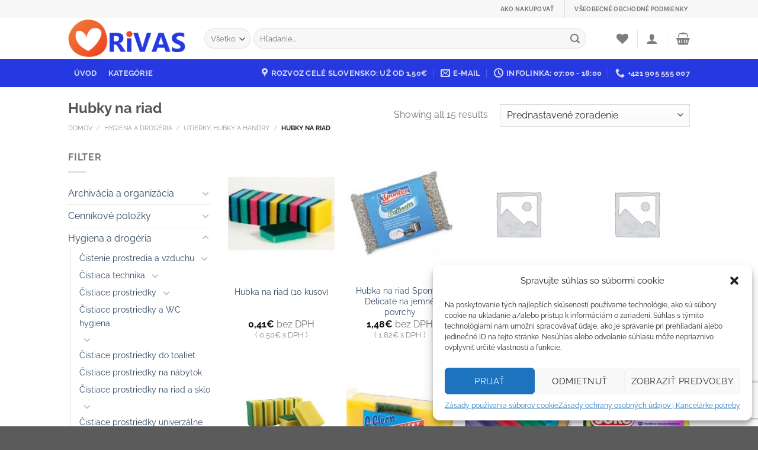

--- FILE ---
content_type: text/html; charset=UTF-8
request_url: https://rivas.sk/hubky-na-riad/
body_size: 63531
content:
<!DOCTYPE html>
<html lang="sk-SK" prefix="og: https://ogp.me/ns#" class="loading-site no-js bg-fill">
<head>
	<meta charset="UTF-8" />
	<link rel="profile" href="https://gmpg.org/xfn/11" />
	<link rel="pingback" href="https://rivas.sk/xmlrpc.php" />

					
			
	<style>img:is([sizes="auto" i], [sizes^="auto," i]) { contain-intrinsic-size: 3000px 1500px }</style>
	<meta name="viewport" content="width=device-width, initial-scale=1" />
<!-- Optimalizácia pre vyhľadávače podľa Rank Math - https://rankmath.com/ -->
<title>Hubky na riad - Kancelárske potreby | Lacnejšie</title>
<meta name="robots" content="follow, index, max-snippet:-1, max-video-preview:-1, max-image-preview:large"/>
<link rel="canonical" href="https://rivas.sk/hubky-na-riad/" />
<meta property="og:locale" content="sk_SK" />
<meta property="og:type" content="article" />
<meta property="og:title" content="Hubky na riad - Kancelárske potreby | Lacnejšie" />
<meta property="og:url" content="https://rivas.sk/hubky-na-riad/" />
<meta property="og:site_name" content="Kancelárske a školské potreby  | Rivas.sk |" />
<meta property="article:publisher" content="https://www.facebook.com/RIVAS.sk" />
<meta property="og:image" content="https://rivas.sk/wp-content/uploads/2020/04/HY083792.jpg" />
<meta property="og:image:secure_url" content="https://rivas.sk/wp-content/uploads/2020/04/HY083792.jpg" />
<meta property="og:image:width" content="650" />
<meta property="og:image:height" content="650" />
<meta property="og:image:alt" content="Hubky na riad | RIVAS.sk" />
<meta property="og:image:type" content="image/jpeg" />
<meta name="twitter:card" content="summary_large_image" />
<meta name="twitter:title" content="Hubky na riad - Kancelárske potreby | Lacnejšie" />
<meta name="twitter:image" content="https://rivas.sk/wp-content/uploads/2020/08/kancelárske-potreby-RIVAS.sk-logo.png" />
<meta name="twitter:label1" content="Produktov" />
<meta name="twitter:data1" content="15" />
<script type="application/ld+json" class="rank-math-schema">{"@context":"https://schema.org","@graph":[{"@type":"Person","@id":"https://rivas.sk/#person","name":"Kancel\u00e1rske a \u0161kolsk\u00e9 potreby | Rivas.sk |","url":"https://rivas.sk","sameAs":["https://www.facebook.com/RIVAS.sk"],"email":"info@rivas.sk","address":{"@type":"PostalAddress","streetAddress":"Pod n\u00e1sypom 1614/5","addressLocality":"Letn\u00e9 k\u00fapalisko Lama\u010d","addressRegion":"Bratislava Lama\u010d","postalCode":"841 03","addressCountry":"Slovensko"},"telephone":"+421 905 555 007"},{"@type":"WebSite","@id":"https://rivas.sk/#website","url":"https://rivas.sk","name":"Kancel\u00e1rske a \u0161kolsk\u00e9 potreby | Rivas.sk |","publisher":{"@id":"https://rivas.sk/#person"},"inLanguage":"sk-SK"},{"@type":"CollectionPage","@id":"https://rivas.sk/hubky-na-riad/#webpage","url":"https://rivas.sk/hubky-na-riad/","name":"Hubky na riad - Kancel\u00e1rske potreby | Lacnej\u0161ie","isPartOf":{"@id":"https://rivas.sk/#website"},"inLanguage":"sk-SK"},{"@context":"https://schema.org/","@graph":[{"@type":"Product","name":"Hubka na riad (10 kusov) - Kancel\u00e1rske potreby | Lacnej\u0161ie","url":"https://rivas.sk/hubka-na-riad-10ks/","@id":"https://rivas.sk/hubka-na-riad-10ks/","description":"Kancel\u00e1rske potreby"},{"@type":"Product","name":"Hubka na riad Spontex Delicate na jemn\u00e9 povrchy - Kancel\u00e1rske potreby | Lacnej\u0161ie","url":"https://rivas.sk/hubka-na-riad-spontex-delicate-na-jemne-povrchy/","@id":"https://rivas.sk/hubka-na-riad-spontex-delicate-na-jemne-povrchy/","description":"Univerz\u00e1lna \u010distiaca hubka pre jemn\u00e9 povrchy. Dokonale \u010dist\u00ed bez \u0161krabancov, perfektn\u00e1 na panvice, sklo, porcel\u00e1n a nerezov\u00fa oce\u013e. Mix farieb zlat\u00e1 a strieborn\u00e1."},{"@type":"Product","name":"Hubka na riad tvarovan\u00e1 5 ks \u010derven\u00e1 - Kancel\u00e1rske potreby | Lacnej\u0161ie","url":"https://rivas.sk/hubka-na-riad-tvarovana-5-ks-cervena/","@id":"https://rivas.sk/hubka-na-riad-tvarovana-5-ks-cervena/","description":"Hubka tvarovan\u00e1 5ks \u010derven\u00e1, rozmer: 9x6x4cmNapom\u00e1ha ochrane nechtov, v\u010faka tvarovan\u00e9mu \u00fachytu.Vhodn\u00e9 pou\u017eitie v dom\u00e1cnosti, aj v gastre."},{"@type":"Product","name":"Hubka na riad tvarovan\u00e1 5 ks modr\u00e1 - Kancel\u00e1rske potreby | Lacnej\u0161ie","url":"https://rivas.sk/hubka-na-riad-tvarovana-5-ks-modra/","@id":"https://rivas.sk/hubka-na-riad-tvarovana-5-ks-modra/","description":"Hubka tvarovan\u00e1 5ks modr\u00e1, rozmer: 9x6x4cmNapom\u00e1ha ochrane nechtov, v\u010faka tvarovan\u00e9mu \u00fachytu.Vhodn\u00e9 pou\u017eitie v dom\u00e1cnosti, aj v gastre."},{"@type":"Product","name":"Hubka na riad tvarovan\u00e1 5 ks \u017elt\u00e1 - Kancel\u00e1rske potreby | Lacnej\u0161ie","url":"https://rivas.sk/hubka-na-riad-tvarovana-5-ks-zlta/","@id":"https://rivas.sk/hubka-na-riad-tvarovana-5-ks-zlta/","description":"Hubka tvarovan\u00e1 5ks \u017elt\u00e1, rozmer: 9x6x4cmNapom\u00e1ha ochrane nechtov, v\u010faka tvarovan\u00e9mu \u00fachytu.Vhodn\u00e9 pou\u017eitie v dom\u00e1cnosti, aj v gastre."},{"@type":"Product","name":"Hubka na riad tvarovan\u00e1 Cedric 3 kusy - Kancel\u00e1rske potreby | Lacnej\u0161ie","url":"https://rivas.sk/hubka-na-riad-tvarovana-cedric-3-ks/","@id":"https://rivas.sk/hubka-na-riad-tvarovana-cedric-3-ks/","description":"Tvarovan\u00e1 hubka na riad s dr\u00f4tenkou.Balenie: 3 ks"},{"@type":"Product","name":"Hubka na riad tvarovan\u00e1 farebn\u00e1 10 kusov - Kancel\u00e1rske potreby | Lacnej\u0161ie","url":"https://rivas.sk/hubka-na-riad-tvarovana-farebna-10-ks/","@id":"https://rivas.sk/hubka-na-riad-tvarovana-farebna-10-ks/","description":"Hubka na riad tvarovan\u00e1 farebn\u00e1 10 ks. Rozmery: 4,5 x 6,5 x 8,5 cm."},{"@type":"Product","name":"Hubka na riad tvarovan\u00e1 S\u00f6ke 5 kusov - Kancel\u00e1rske potreby | Lacnej\u0161ie","url":"https://rivas.sk/hubka-na-riad-tvarovana-soke-5-ks/","@id":"https://rivas.sk/hubka-na-riad-tvarovana-soke-5-ks/","description":"Hubka \u0161peci\u00e1lne tvarovan\u00e1 pre ochranu nechtov so zelenou abraz\u00edvnou vrstvou na \u00fa\u010dinn\u00e9 um\u00fdvanie hrncov. Balenie 5 ks. Rozmery 4 x 6,5 x 8,5cm"},{"@type":"Product","name":"Hubka na riad ve\u013ek\u00e1 Spontex ANTIBAK 5 ks - Kancel\u00e1rske potreby | Lacnej\u0161ie","url":"https://rivas.sk/hubka-na-riad-velka-spontex-antibak-5-ks/","@id":"https://rivas.sk/hubka-na-riad-velka-spontex-antibak-5-ks/","description":"5 extra ve\u013ek\u00fdch farebn\u00fdch hubiek s nov\u00fdm antibakteri\u00e1ln\u00fdm webom na povrchu, \u00fa\u010dinn\u00e9 um\u00fdvanie tanierov a hrncov. Rozmer: 3,4 x 10,3 x 7cm"},{"@type":"Product","name":"Hubka na riad visk\u00f3zna Spontex Top Clean 2 kusy - Kancel\u00e1rske potreby | Lacnej\u0161ie","url":"https://rivas.sk/hubka-na-riad-viskozna-spontex-top-clean-2-ks/","@id":"https://rivas.sk/hubka-na-riad-viskozna-spontex-top-clean-2-ks/","description":"Ergonomicky tvarovan\u00e1 visk\u00f3zna hubka a utierka v jednom Top Clean, z jednej strany zelen\u00e1 abraz\u00edvna vrstva na \u010distenie. Vy\u0161\u0161ia sacia schopnos\u0165. V balen\u00ed 2 ks."},{"@type":"Product","name":"Hubka na riad, 10ks - Kancel\u00e1rske potreby | Lacnej\u0161ie","url":"https://rivas.sk/hubka-na-riad-10ks-2/","@id":"https://rivas.sk/hubka-na-riad-10ks-2/","description":"Kuchynsk\u00e1 hubka PU, \u017elto-zelen\u00e1, hustota PPU 20g/m2, rozmer 10x7x3cm, 10ks. odoln\u00e1 vo \u010distiacim prostriedkom, abraz\u00edvne vl\u00e1kno je bez pou\u017eitia toxick\u00e9ho lepidla"},{"@type":"Product","name":"Hubka na riad, maxim\u00e1lna pena, 10ks - Kancel\u00e1rske potreby | Lacnej\u0161ie","url":"https://rivas.sk/hubka-na-riad-maximalna-pena-10ks/","@id":"https://rivas.sk/hubka-na-riad-maximalna-pena-10ks/","description":"Vortex` MACROPOROUS kuchynsk\u00e9 \u0161pongie, na jednej strane makrop\u00f3rovit\u00e1 pena a na druhej siln\u00e9 \u010distiace abraz\u00edvne talianske vl\u00e1kna, ktor\u00e9 \u013eahko odstr\u00e1nia ne\u010distotu z riadov. Vytv\u00e1raj\u00fa ve\u013ek\u00e9 mno\u017estvo jemnej peny, 10 ks."},{"@type":"Product","name":"Hubka na riad, maxim\u00e1lna pena, 5ks - Kancel\u00e1rske potreby | Lacnej\u0161ie","url":"https://rivas.sk/hubka-na-riad-maximalna-pena-5ks/","@id":"https://rivas.sk/hubka-na-riad-maximalna-pena-5ks/","description":"Vortex` MACROPOROUS kuchynsk\u00e9 \u0161pongie, na jednej strane makrop\u00f3rovit\u00e1 pena a na druhej siln\u00e9 \u010distiace abraz\u00edvne talianske vl\u00e1kna, ktor\u00e9 \u013eahko odstr\u00e1nia ne\u010distotu z riadov. Vytv\u00e1raj\u00fa ve\u013ek\u00e9 mno\u017estvo jemnej peny, 5 ks."},{"@type":"Product","name":"Hubka na riad, zvlnen\u00fd povrch, 10 ks - Kancel\u00e1rske potreby | Lacnej\u0161ie","url":"https://rivas.sk/hubka-na-riad-zvlneny-povrch-10-ks/","@id":"https://rivas.sk/hubka-na-riad-zvlneny-povrch-10-ks/","description":"Vortex` \u0161tandardn\u00e9 kuchynsk\u00e9 \u0161pongie - vlnit\u00e9. \u0160peci\u00e1lne abraz\u00edvne vl\u00e1kno odstra\u0148uje v\u0161etky druhy ne\u010dist\u00f4t. Maj\u00fa jedine\u010dn\u00fd zvlnen\u00fd povrch, ktor\u00fd poskytuje intenz\u00edvne \u010distiace vlastnosti a lep\u0161iu penivos\u0165, 10 ks."},{"@type":"Product","name":"Stierka s hubkou a drevenou n\u00e1sadou 60 cm - Kancel\u00e1rske potreby | Lacnej\u0161ie","url":"https://rivas.sk/stierka-s-houbickou-a-drevenou-nasadou-60-cm/","@id":"https://rivas.sk/stierka-s-houbickou-a-drevenou-nasadou-60-cm/"}]}]}</script>
<!-- /Rank Math WordPress SEO plugin -->


<link rel='prefetch' href='https://rivas.sk/wp-content/themes/flatsome/assets/js/flatsome.js?ver=e1ad26bd5672989785e1' />
<link rel='prefetch' href='https://rivas.sk/wp-content/themes/flatsome/assets/js/chunk.slider.js?ver=3.19.8' />
<link rel='prefetch' href='https://rivas.sk/wp-content/themes/flatsome/assets/js/chunk.popups.js?ver=3.19.8' />
<link rel='prefetch' href='https://rivas.sk/wp-content/themes/flatsome/assets/js/chunk.tooltips.js?ver=3.19.8' />
<link rel='prefetch' href='https://rivas.sk/wp-content/themes/flatsome/assets/js/woocommerce.js?ver=dd6035ce106022a74757' />
<link rel="alternate" type="application/rss+xml" title="RSS kanál: Kancelárske a školské potreby  | Rivas.sk | &raquo;" href="https://rivas.sk/feed/" />
<link rel="alternate" type="application/rss+xml" title="RSS kanál komentárov webu Kancelárske a školské potreby  | Rivas.sk | &raquo;" href="https://rivas.sk/comments/feed/" />
<link rel="alternate" type="application/rss+xml" title="Feed Kancelárske a školské potreby  | Rivas.sk | &raquo; Hubky na riad Kategória" href="https://rivas.sk/hubky-na-riad/feed/" />
<link data-minify="1" rel='stylesheet' id='thwcfe-contact-info-section-frontend-css' href='https://rivas.sk/wp-content/cache/min/1/wp-content/plugins/woo-checkout-field-editor-pro/block/assets/dist/style-contact-info-section-frontend.css?ver=1736867901' type='text/css' media='all' />
<link data-minify="1" rel='stylesheet' id='thwcfe-contact-info-section-editor-css' href='https://rivas.sk/wp-content/cache/min/1/wp-content/plugins/woo-checkout-field-editor-pro/block/assets/dist/style-contact-info-section.css?ver=1736867901' type='text/css' media='all' />
<link data-minify="1" rel='stylesheet' id='thwcfe-additional-sections-frontend-css' href='https://rivas.sk/wp-content/cache/min/1/wp-content/plugins/woo-checkout-field-editor-pro/block/assets/dist/style-additional-sections-frontend.css?ver=1736867901' type='text/css' media='all' />
<link data-minify="1" rel='stylesheet' id='wc-cart-pdf-css' href='https://rivas.sk/wp-content/cache/min/1/wp-content/plugins/wc-cart-pdf/assets/css/wc-cart-pdf.css?ver=1736867901' type='text/css' media='all' />
<style id='woocommerce-inline-inline-css' type='text/css'>
.woocommerce form .form-row .required { visibility: visible; }
</style>
<link rel='stylesheet' id='cmplz-general-css' href='https://rivas.sk/wp-content/plugins/complianz-gdpr/assets/css/cookieblocker.min.css?ver=1736864513' type='text/css' media='all' />
<link data-minify="1" rel='stylesheet' id='flatsome-woocommerce-wishlist-css' href='https://rivas.sk/wp-content/cache/min/1/wp-content/themes/flatsome/inc/integrations/wc-yith-wishlist/wishlist.css?ver=1736873162' type='text/css' media='all' />
<link rel='stylesheet' id='actionable-google-analytics-css' href='https://rivas.sk/wp-content/plugins/actionable-google-analytics/public/css/actionable-google-analytics-public.css?ver=CC-V3-3.6' type='text/css' media='all' />
<link data-minify="1" rel='stylesheet' id='guaven_woos-css' href='https://rivas.sk/wp-content/cache/min/1/wp-content/plugins/woo-search-box/public/assets/guaven_woos.css?ver=1736867901' type='text/css' media='all' />
<link data-minify="1" rel='stylesheet' id='flatsome-main-css' href='https://rivas.sk/wp-content/cache/min/1/wp-content/themes/flatsome/assets/css/flatsome.css?ver=1736866551' type='text/css' media='all' />
<style id='flatsome-main-inline-css' type='text/css'>
@font-face {
				font-family: "fl-icons";
				font-display: block;
				src: url(https://rivas.sk/wp-content/themes/flatsome/assets/css/icons/fl-icons.eot?v=3.19.8);
				src:
					url(https://rivas.sk/wp-content/themes/flatsome/assets/css/icons/fl-icons.eot#iefix?v=3.19.8) format("embedded-opentype"),
					url(https://rivas.sk/wp-content/themes/flatsome/assets/css/icons/fl-icons.woff2?v=3.19.8) format("woff2"),
					url(https://rivas.sk/wp-content/themes/flatsome/assets/css/icons/fl-icons.ttf?v=3.19.8) format("truetype"),
					url(https://rivas.sk/wp-content/themes/flatsome/assets/css/icons/fl-icons.woff?v=3.19.8) format("woff"),
					url(https://rivas.sk/wp-content/themes/flatsome/assets/css/icons/fl-icons.svg?v=3.19.8#fl-icons) format("svg");
			}
</style>
<link data-minify="1" rel='stylesheet' id='flatsome-shop-css' href='https://rivas.sk/wp-content/cache/min/1/wp-content/themes/flatsome/assets/css/flatsome-shop.css?ver=1736866551' type='text/css' media='all' />
<link data-minify="1" rel='stylesheet' id='flatsome-style-css' href='https://rivas.sk/wp-content/cache/min/1/wp-content/themes/flatsome-child/style.css?ver=1736866551' type='text/css' media='all' />
<script type="d55f20529bde9f5bee6566dc-text/javascript" src="https://rivas.sk/wp-includes/js/jquery/jquery.min.js?ver=3.7.1" id="jquery-core-js"></script>

<script type="d55f20529bde9f5bee6566dc-text/javascript" id="wc-add-to-cart-js-extra">
/* <![CDATA[ */
var wc_add_to_cart_params = {"ajax_url":"\/wp-admin\/admin-ajax.php","wc_ajax_url":"\/?wc-ajax=%%endpoint%%","i18n_view_cart":"Zobrazi\u0165 ko\u0161\u00edk","cart_url":"https:\/\/rivas.sk\/kosik-kancelarske-potreby\/","is_cart":"","cart_redirect_after_add":"no"};
/* ]]> */
</script>



<link rel="https://api.w.org/" href="https://rivas.sk/wp-json/" /><link rel="alternate" title="JSON" type="application/json" href="https://rivas.sk/wp-json/wp/v2/product_cat/13450" /><link rel="EditURI" type="application/rsd+xml" title="RSD" href="https://rivas.sk/xmlrpc.php?rsd" />
<meta name="generator" content="WordPress 6.7.4" />
			<style>.cmplz-hidden {
					display: none !important;
				}</style>	<noscript><style>.woocommerce-product-gallery{ opacity: 1 !important; }</style></noscript>
	
<!--Enhanced Ecommerce Google Analytics Plugin for Woocommerce by Tatvic. Plugin Version: CC-V3-3.6-version-->
   
   
   <script type="text/plain" data-service="google-analytics" data-category="statistics">   
   (function(i,s,o,g,r,a,m){i["GoogleAnalyticsObject"]=r;i[r]=i[r]||function(){
  (i[r].q=i[r].q||[]).push(arguments)},i[r].l=1*new Date();a=s.createElement(o),
  m=s.getElementsByTagName(o)[0];a.async=1;a.src=g;m.parentNode.insertBefore(a,m)
  })(window,document,"script","//www.google-analytics.com/analytics.js","ga");
  ga("create", "UA-4080675-1", "auto");
  
  
ga("require", "displayfeatures");
ga("require", "ec", "ec.js");


ga("set", "dimension2","Category Pages");
ga("send", "pageview",{siteSpeedSampleRate: 100});
   </script>
 <!-- Google Tag Manager -->
 <noscript><iframe src="//www.googletagmanager.com/ns.html?id=GTM-TSHSWL"
 height="0" width="0" style="display:none;visibility:hidden"></iframe></noscript>
 <script type="d55f20529bde9f5bee6566dc-text/javascript">(function(w,d,s,l,i){w[l]=w[l]||[];w[l].push({"gtm.start":
 new Date().getTime(),event:"gtm.js"});var f=d.getElementsByTagName(s)[0],
 j=d.createElement(s),dl=l!="dataLayer"?"&l="+l:"";j.async=true;j.src=
 "//www.googletagmanager.com/gtm.js?id="+i+dl;f.parentNode.insertBefore(j,f);
 })(window,document,"script","dataLayer","GTM-TSHSWL");</script>
 <!-- End Google Tag Manager -->
  <!--Enhanced Ecommerce Google Analytics Plugin for Woocommerce by Tatvic. Plugin Version: CC-V3-3.6-version-->
  <style class='wp-fonts-local' type='text/css'>
@font-face{font-family:Inter;font-style:normal;font-weight:300 900;font-display:fallback;src:url('https://rivas.sk/wp-content/plugins/woocommerce/assets/fonts/Inter-VariableFont_slnt,wght.woff2') format('woff2');font-stretch:normal;}
@font-face{font-family:Cardo;font-style:normal;font-weight:400;font-display:fallback;src:url('https://rivas.sk/wp-content/plugins/woocommerce/assets/fonts/cardo_normal_400.woff2') format('woff2');}
</style>
<link rel="icon" href="https://rivas.sk/wp-content/uploads/2020/06/cropped-cena-1-32x32.png" sizes="32x32" />
<link rel="icon" href="https://rivas.sk/wp-content/uploads/2020/06/cropped-cena-1-192x192.png" sizes="192x192" />
<link rel="apple-touch-icon" href="https://rivas.sk/wp-content/uploads/2020/06/cropped-cena-1-180x180.png" />
<meta name="msapplication-TileImage" content="https://rivas.sk/wp-content/uploads/2020/06/cropped-cena-1-270x270.png" />
<style id="custom-css" type="text/css">:root {--primary-color: #2639e0;--fs-color-primary: #2639e0;--fs-color-secondary: #f05f2c;--fs-color-success: #7a9c59;--fs-color-alert: #b20000;--fs-experimental-link-color: #334862;--fs-experimental-link-color-hover: #111;}.tooltipster-base {--tooltip-color: #fff;--tooltip-bg-color: #000;}.off-canvas-right .mfp-content, .off-canvas-left .mfp-content {--drawer-width: 300px;}.off-canvas .mfp-content.off-canvas-cart {--drawer-width: 360px;}.header-main{height: 70px}#logo img{max-height: 70px}#logo{width:200px;}.header-bottom{min-height: 33px}.header-top{min-height: 20px}.transparent .header-main{height: 265px}.transparent #logo img{max-height: 265px}.has-transparent + .page-title:first-of-type,.has-transparent + #main > .page-title,.has-transparent + #main > div > .page-title,.has-transparent + #main .page-header-wrapper:first-of-type .page-title{padding-top: 345px;}.header.show-on-scroll,.stuck .header-main{height:70px!important}.stuck #logo img{max-height: 70px!important}.search-form{ width: 93%;}.header-bottom {background-color: #2639e0}.header-main .nav > li > a{line-height: 16px }.stuck .header-main .nav > li > a{line-height: 50px }.header-bottom-nav > li > a{line-height: 47px }@media (max-width: 549px) {.header-main{height: 70px}#logo img{max-height: 70px}}.nav-dropdown-has-arrow.nav-dropdown-has-border li.has-dropdown:before{border-bottom-color: #FFFFFF;}.nav .nav-dropdown{border-color: #FFFFFF }.nav-dropdown{font-size:100%}.nav-dropdown-has-arrow li.has-dropdown:after{border-bottom-color: #FFFFFF;}.nav .nav-dropdown{background-color: #FFFFFF}.header-top{background-color:#F7F7F7!important;}body{font-size: 100%;}@media screen and (max-width: 549px){body{font-size: 100%;}}body{font-family: Raleway, sans-serif;}body {font-weight: 400;font-style: normal;}.nav > li > a {font-family: Raleway, sans-serif;}.mobile-sidebar-levels-2 .nav > li > ul > li > a {font-family: Raleway, sans-serif;}.nav > li > a,.mobile-sidebar-levels-2 .nav > li > ul > li > a {font-weight: 700;font-style: normal;}h1,h2,h3,h4,h5,h6,.heading-font, .off-canvas-center .nav-sidebar.nav-vertical > li > a{font-family: Raleway, sans-serif;}h1,h2,h3,h4,h5,h6,.heading-font,.banner h1,.banner h2 {font-weight: 700;font-style: normal;}.alt-font{font-family: "Dancing Script", sans-serif;}.alt-font {font-weight: 400!important;font-style: normal!important;}.shop-page-title.featured-title .title-overlay{background-color: rgba(0,0,0,0);}.shop-page-title.featured-title .title-bg{background-image: url(https://rivas.sk/wp-content/uploads/2020/04/HY083792.jpg)!important;}@media screen and (min-width: 550px){.products .box-vertical .box-image{min-width: 247px!important;width: 247px!important;}}.footer-1{background-color: #ff0000}.page-title-small + main .product-container > .row{padding-top:0;}.nav-vertical-fly-out > li + li {border-top-width: 1px; border-top-style: solid;}/* Custom CSS */.featured-title {background-color: #446084;text-shadow: 1px 1px 2px rgba(0,0,0,0.99);}.dark .button, .dark input[type='submit'], .dark input[type='reset'], .dark input[type='button'] {color: #2639e0;}.label-new.menu-item > a:after{content:"New";}.label-hot.menu-item > a:after{content:"Hot";}.label-sale.menu-item > a:after{content:"Sale";}.label-popular.menu-item > a:after{content:"Popular";}</style>		<style type="text/css" id="wp-custom-css">
			.product-short-description {
    display: none;
}
.out-of-stock-label {
    background:rgba(255, 44, 44, 0.6)!important;
    color: #fff!important;
	padding:5px!important;
}
input#billing_address_2 {
    margin-top: 10%;
}

.cn-button.wp-default {

    background: #D25728;
}

.dark .button, .dark input[type='submit'], .dark input[type='reset'], .dark input[type='button'] {
    color: #fff;
}

/* Červený nápis Vypredané */
.woocommerce div.product p.stock.out-of-stock,
.woocommerce p.stock.out-of-stock {
    color: #b00020;
    font-weight: 600;
}

/* Sivé neklikateľné tlačidlo, ak by ho téma aj tak vykreslila */
.woocommerce a.button.disabled,
.woocommerce a.button:disabled,
.woocommerce button.button.disabled,
.woocommerce button.button:disabled,
.woocommerce input.button.disabled,
.woocommerce input.button:disabled {
    background: #c9c9c9;
    border-color: #c9c9c9;
    cursor: not-allowed;
    opacity: 0.8;
}

/* Katalóg – odlíš tlačidlo pri nedostupných */
ul.products li.product .outofstock a.button,
ul.products li.product .out-of-stock a.button {
    background: #c9c9c9;
    border-color: #c9c9c9;
    pointer-events: none;
}
		</style>
		<style id="infinite-scroll-css" type="text/css">.page-load-status,.archive .woocommerce-pagination {display: none;}</style><style id="kirki-inline-styles">/* cyrillic-ext */
@font-face {
  font-family: 'Raleway';
  font-style: normal;
  font-weight: 400;
  font-display: swap;
  src: url(https://rivas.sk/wp-content/fonts/raleway/1Ptug8zYS_SKggPNyCAIT5lu.woff2) format('woff2');
  unicode-range: U+0460-052F, U+1C80-1C8A, U+20B4, U+2DE0-2DFF, U+A640-A69F, U+FE2E-FE2F;
}
/* cyrillic */
@font-face {
  font-family: 'Raleway';
  font-style: normal;
  font-weight: 400;
  font-display: swap;
  src: url(https://rivas.sk/wp-content/fonts/raleway/1Ptug8zYS_SKggPNyCkIT5lu.woff2) format('woff2');
  unicode-range: U+0301, U+0400-045F, U+0490-0491, U+04B0-04B1, U+2116;
}
/* vietnamese */
@font-face {
  font-family: 'Raleway';
  font-style: normal;
  font-weight: 400;
  font-display: swap;
  src: url(https://rivas.sk/wp-content/fonts/raleway/1Ptug8zYS_SKggPNyCIIT5lu.woff2) format('woff2');
  unicode-range: U+0102-0103, U+0110-0111, U+0128-0129, U+0168-0169, U+01A0-01A1, U+01AF-01B0, U+0300-0301, U+0303-0304, U+0308-0309, U+0323, U+0329, U+1EA0-1EF9, U+20AB;
}
/* latin-ext */
@font-face {
  font-family: 'Raleway';
  font-style: normal;
  font-weight: 400;
  font-display: swap;
  src: url(https://rivas.sk/wp-content/fonts/raleway/1Ptug8zYS_SKggPNyCMIT5lu.woff2) format('woff2');
  unicode-range: U+0100-02BA, U+02BD-02C5, U+02C7-02CC, U+02CE-02D7, U+02DD-02FF, U+0304, U+0308, U+0329, U+1D00-1DBF, U+1E00-1E9F, U+1EF2-1EFF, U+2020, U+20A0-20AB, U+20AD-20C0, U+2113, U+2C60-2C7F, U+A720-A7FF;
}
/* latin */
@font-face {
  font-family: 'Raleway';
  font-style: normal;
  font-weight: 400;
  font-display: swap;
  src: url(https://rivas.sk/wp-content/fonts/raleway/1Ptug8zYS_SKggPNyC0ITw.woff2) format('woff2');
  unicode-range: U+0000-00FF, U+0131, U+0152-0153, U+02BB-02BC, U+02C6, U+02DA, U+02DC, U+0304, U+0308, U+0329, U+2000-206F, U+20AC, U+2122, U+2191, U+2193, U+2212, U+2215, U+FEFF, U+FFFD;
}
/* cyrillic-ext */
@font-face {
  font-family: 'Raleway';
  font-style: normal;
  font-weight: 700;
  font-display: swap;
  src: url(https://rivas.sk/wp-content/fonts/raleway/1Ptug8zYS_SKggPNyCAIT5lu.woff2) format('woff2');
  unicode-range: U+0460-052F, U+1C80-1C8A, U+20B4, U+2DE0-2DFF, U+A640-A69F, U+FE2E-FE2F;
}
/* cyrillic */
@font-face {
  font-family: 'Raleway';
  font-style: normal;
  font-weight: 700;
  font-display: swap;
  src: url(https://rivas.sk/wp-content/fonts/raleway/1Ptug8zYS_SKggPNyCkIT5lu.woff2) format('woff2');
  unicode-range: U+0301, U+0400-045F, U+0490-0491, U+04B0-04B1, U+2116;
}
/* vietnamese */
@font-face {
  font-family: 'Raleway';
  font-style: normal;
  font-weight: 700;
  font-display: swap;
  src: url(https://rivas.sk/wp-content/fonts/raleway/1Ptug8zYS_SKggPNyCIIT5lu.woff2) format('woff2');
  unicode-range: U+0102-0103, U+0110-0111, U+0128-0129, U+0168-0169, U+01A0-01A1, U+01AF-01B0, U+0300-0301, U+0303-0304, U+0308-0309, U+0323, U+0329, U+1EA0-1EF9, U+20AB;
}
/* latin-ext */
@font-face {
  font-family: 'Raleway';
  font-style: normal;
  font-weight: 700;
  font-display: swap;
  src: url(https://rivas.sk/wp-content/fonts/raleway/1Ptug8zYS_SKggPNyCMIT5lu.woff2) format('woff2');
  unicode-range: U+0100-02BA, U+02BD-02C5, U+02C7-02CC, U+02CE-02D7, U+02DD-02FF, U+0304, U+0308, U+0329, U+1D00-1DBF, U+1E00-1E9F, U+1EF2-1EFF, U+2020, U+20A0-20AB, U+20AD-20C0, U+2113, U+2C60-2C7F, U+A720-A7FF;
}
/* latin */
@font-face {
  font-family: 'Raleway';
  font-style: normal;
  font-weight: 700;
  font-display: swap;
  src: url(https://rivas.sk/wp-content/fonts/raleway/1Ptug8zYS_SKggPNyC0ITw.woff2) format('woff2');
  unicode-range: U+0000-00FF, U+0131, U+0152-0153, U+02BB-02BC, U+02C6, U+02DA, U+02DC, U+0304, U+0308, U+0329, U+2000-206F, U+20AC, U+2122, U+2191, U+2193, U+2212, U+2215, U+FEFF, U+FFFD;
}/* vietnamese */
@font-face {
  font-family: 'Dancing Script';
  font-style: normal;
  font-weight: 400;
  font-display: swap;
  src: url(https://rivas.sk/wp-content/fonts/dancing-script/If2cXTr6YS-zF4S-kcSWSVi_sxjsohD9F50Ruu7BMSo3Rep8ltA.woff2) format('woff2');
  unicode-range: U+0102-0103, U+0110-0111, U+0128-0129, U+0168-0169, U+01A0-01A1, U+01AF-01B0, U+0300-0301, U+0303-0304, U+0308-0309, U+0323, U+0329, U+1EA0-1EF9, U+20AB;
}
/* latin-ext */
@font-face {
  font-family: 'Dancing Script';
  font-style: normal;
  font-weight: 400;
  font-display: swap;
  src: url(https://rivas.sk/wp-content/fonts/dancing-script/If2cXTr6YS-zF4S-kcSWSVi_sxjsohD9F50Ruu7BMSo3ROp8ltA.woff2) format('woff2');
  unicode-range: U+0100-02BA, U+02BD-02C5, U+02C7-02CC, U+02CE-02D7, U+02DD-02FF, U+0304, U+0308, U+0329, U+1D00-1DBF, U+1E00-1E9F, U+1EF2-1EFF, U+2020, U+20A0-20AB, U+20AD-20C0, U+2113, U+2C60-2C7F, U+A720-A7FF;
}
/* latin */
@font-face {
  font-family: 'Dancing Script';
  font-style: normal;
  font-weight: 400;
  font-display: swap;
  src: url(https://rivas.sk/wp-content/fonts/dancing-script/If2cXTr6YS-zF4S-kcSWSVi_sxjsohD9F50Ruu7BMSo3Sup8.woff2) format('woff2');
  unicode-range: U+0000-00FF, U+0131, U+0152-0153, U+02BB-02BC, U+02C6, U+02DA, U+02DC, U+0304, U+0308, U+0329, U+2000-206F, U+20AC, U+2122, U+2191, U+2193, U+2212, U+2215, U+FEFF, U+FFFD;
}</style>
<noscript>
    <img height="1" width="1" style="display:none" alt="Barion Pixel" src="https://pixel.barion.com/a.gif?ba_pixel_id='BP-NMPrhUEVnU-78'&ev=contentView&noscript=1">
</noscript><noscript><style id="rocket-lazyload-nojs-css">.rll-youtube-player, [data-lazy-src]{display:none !important;}</style></noscript><meta name="generator" content="WP Rocket 3.18" data-wpr-features="wpr_defer_js wpr_minify_concatenate_js wpr_lazyload_images wpr_minify_css wpr_desktop wpr_preload_links" /></head>

<body data-rsssl=1 data-cmplz=1 class="archive tax-product_cat term-hubky-na-riad term-13450 theme-flatsome woocommerce woocommerce-page woocommerce-no-js bg-fill lightbox nav-dropdown-has-arrow nav-dropdown-has-shadow nav-dropdown-has-border">



<a class="skip-link screen-reader-text" href="#main">Skip to content</a>

<div data-rocket-location-hash="99bb46786fd5bd31bcd7bdc067ad247a" id="wrapper">

	
	<header data-rocket-location-hash="8cd2ef760cf5956582d03e973259bc0e" id="header" class="header has-sticky sticky-jump">
		<div data-rocket-location-hash="d53b06ca13945ed03e70ba4a94347bcf" class="header-wrapper">
			<div id="top-bar" class="header-top hide-for-sticky">
    <div class="flex-row container">
      <div class="flex-col hide-for-medium flex-left">
          <ul class="nav nav-left medium-nav-center nav-small  nav-">
                        </ul>
      </div>

      <div class="flex-col hide-for-medium flex-center">
          <ul class="nav nav-center nav-small  nav-">
                        </ul>
      </div>

      <div class="flex-col hide-for-medium flex-right">
         <ul class="nav top-bar-nav nav-right nav-small  nav-">
              <li class="html header-button-1">
	<div class="header-button">
		<a href="https://rivas.sk/ako-nakupovat/" class="button plain is-link is-small"  style="border-radius:99px;">
		<span>Ako nakupovať</span>
	</a>
	</div>
</li>
<li class="header-divider"></li><li class="html header-button-2">
	<div class="header-button">
		<a href="https://rivas.sk/vseobecne-obchodne-podmienky/" class="button plain is-link is-small"  style="border-radius:99px;">
		<span>Všeobecné obchodné podmienky</span>
	</a>
	</div>
</li>
          </ul>
      </div>

            <div class="flex-col show-for-medium flex-grow">
          <ul class="nav nav-center nav-small mobile-nav  nav-">
                        </ul>
      </div>
      
    </div>
</div>
<div id="masthead" class="header-main ">
      <div class="header-inner flex-row container logo-left medium-logo-center" role="navigation">

          <!-- Logo -->
          <div id="logo" class="flex-col logo">
            
<!-- Header logo -->
<a href="https://rivas.sk/" title="Kancelárske a školské potreby  | Rivas.sk | - Kancelárske potreby | Lacnejšie" rel="home">
		<img width="866" height="281" src="data:image/svg+xml,%3Csvg%20xmlns='http://www.w3.org/2000/svg'%20viewBox='0%200%20866%20281'%3E%3C/svg%3E" class="header_logo header-logo" alt="Kancelárske a školské potreby  | Rivas.sk |" data-lazy-src="https://rivas.sk/wp-content/uploads/2020/08/rivas-03-2.png"/><noscript><img width="866" height="281" src="https://rivas.sk/wp-content/uploads/2020/08/rivas-03-2.png" class="header_logo header-logo" alt="Kancelárske a školské potreby  | Rivas.sk |"/></noscript><img  width="300" height="300" src="data:image/svg+xml,%3Csvg%20xmlns='http://www.w3.org/2000/svg'%20viewBox='0%200%20300%20300'%3E%3C/svg%3E" class="header-logo-dark" alt="Kancelárske a školské potreby  | Rivas.sk |" data-lazy-src="https://rivas.sk/wp-content/uploads/2020/08/cena.png"/><noscript><img  width="300" height="300" src="https://rivas.sk/wp-content/uploads/2020/08/cena.png" class="header-logo-dark" alt="Kancelárske a školské potreby  | Rivas.sk |"/></noscript></a>
          </div>

          <!-- Mobile Left Elements -->
          <div class="flex-col show-for-medium flex-left">
            <ul class="mobile-nav nav nav-left ">
              <li class="nav-icon has-icon">
  		<a href="#" data-open="#main-menu" data-pos="left" data-bg="main-menu-overlay" data-color="" class="is-small" aria-label="Menu" aria-controls="main-menu" aria-expanded="false">

		  <i class="icon-menu" ></i>
		  <span class="menu-title uppercase hide-for-small">Menu</span>		</a>
	</li>
            </ul>
          </div>

          <!-- Left Elements -->
          <div class="flex-col hide-for-medium flex-left
            flex-grow">
            <ul class="header-nav header-nav-main nav nav-left  nav-uppercase" >
              <li class="header-search-form search-form html relative has-icon">
	<div class="header-search-form-wrapper">
		<div class="searchform-wrapper ux-search-box relative form-flat is-normal"><form role="search" method="get" class="searchform" action="https://rivas.sk/">
	<div class="flex-row relative">
					<div class="flex-col search-form-categories">
				<select class="search_categories resize-select mb-0" name="product_cat"><option value="" selected='selected'>Všetko</option><option value="archivacia-a-organizacia">Archivácia a organizácia</option><option value="cennikove-polozky">Cenníkové položky</option><option value="hygiena-a-drogeria">Hygiena a drogéria</option><option value="kancelarska-technika">Kancelárska technika</option><option value="kancelarske-potreby-2">Kancelárske potreby</option><option value="kancelarsky-nabytok">Kancelársky nábytok</option><option value="korekcia-lepenie-balenie">Korekcia, lepenie, balenie</option><option value="kuchyna-a-jedalen">Kuchyňa a jedáleň</option><option value="kuchynka-a-jedalen">Kuchynka a jedáleň</option><option value="marketing">Marketing</option><option value="nabytok">Nábytok</option><option value="obalky-a-etikety">Obálky a etikety</option><option value="obcerstvenie">Občerstvenie</option><option value="ochranne-pracovne-pomocky">Ochranné pracovné pomôcky</option><option value="papier">Papier</option><option value="papier-bloky-blocky">Papier, bloky, bločky</option><option value="pisacie-potreby">Písacie potreby</option><option value="pisanie-a-popisovanie">Písanie a popisovanie</option><option value="print">Print</option><option value="skolske-potreby">Školské potreby</option><option value="tabule-a-prezentacia">Tabule a prezentácia</option><option value="tonery-atramenty">Tonery, atramenty</option></select>			</div>
						<div class="flex-col flex-grow">
			<label class="screen-reader-text" for="woocommerce-product-search-field-0">Hľadať:</label>
			<input type="search" id="woocommerce-product-search-field-0" class="search-field mb-0" placeholder="Hľadanie&hellip;" value="" name="s" />
			<input type="hidden" name="post_type" value="product" />
					</div>
		<div class="flex-col">
			<button type="submit" value="Vyhľadávanie" class="ux-search-submit submit-button secondary button  icon mb-0" aria-label="Submit">
				<i class="icon-search" ></i>			</button>
		</div>
	</div>
	<div class="live-search-results text-left z-top"></div>
</form>
</div>	</div>
</li>
            </ul>
          </div>

          <!-- Right Elements -->
          <div class="flex-col hide-for-medium flex-right">
            <ul class="header-nav header-nav-main nav nav-right  nav-uppercase">
              <li class="header-wishlist-icon">
			<a href="https://rivas.sk/wishlist/" class="wishlist-link" title="Wishlist" aria-label="Wishlist" >
										<i class="wishlist-icon icon-heart" ></i>
					</a>
	</li>
<li class="header-divider"></li>
<li class="account-item has-icon" >

	<a href="https://rivas.sk/moj-ucet/" class="nav-top-link nav-top-not-logged-in is-small is-small" title="Prihlásenie" aria-label="Prihlásenie" data-open="#login-form-popup" >
		<i class="icon-user" ></i>	</a>




</li>
<li class="header-divider"></li><li class="cart-item has-icon has-dropdown">

<a href="https://rivas.sk/kosik-kancelarske-potreby/" class="header-cart-link is-small" title="Košík" >


    <i class="icon-shopping-basket"
    data-icon-label="0">
  </i>
  </a>

 <ul class="nav-dropdown nav-dropdown-simple">
    <li class="html widget_shopping_cart">
      <div class="widget_shopping_cart_content">
        

	<div class="ux-mini-cart-empty flex flex-row-col text-center pt pb">
				<div class="ux-mini-cart-empty-icon">
			<svg xmlns="http://www.w3.org/2000/svg" viewBox="0 0 17 19" style="opacity:.1;height:80px;">
				<path d="M8.5 0C6.7 0 5.3 1.2 5.3 2.7v2H2.1c-.3 0-.6.3-.7.7L0 18.2c0 .4.2.8.6.8h15.7c.4 0 .7-.3.7-.7v-.1L15.6 5.4c0-.3-.3-.6-.7-.6h-3.2v-2c0-1.6-1.4-2.8-3.2-2.8zM6.7 2.7c0-.8.8-1.4 1.8-1.4s1.8.6 1.8 1.4v2H6.7v-2zm7.5 3.4 1.3 11.5h-14L2.8 6.1h2.5v1.4c0 .4.3.7.7.7.4 0 .7-.3.7-.7V6.1h3.5v1.4c0 .4.3.7.7.7s.7-.3.7-.7V6.1h2.6z" fill-rule="evenodd" clip-rule="evenodd" fill="currentColor"></path>
			</svg>
		</div>
				<p class="woocommerce-mini-cart__empty-message empty">Žiadne produkty v košíku.</p>
					<p class="return-to-shop">
				<a class="button primary wc-backward" href="https://rivas.sk/obchod-kancelarske-potreby-najlacnejsie/">
					Vrátiť sa do obchodu				</a>
			</p>
				</div>


      </div>
    </li>
     </ul>

</li>
            </ul>
          </div>

          <!-- Mobile Right Elements -->
          <div class="flex-col show-for-medium flex-right">
            <ul class="mobile-nav nav nav-right ">
              <li class="header-wishlist-icon has-icon">
		<a href="https://rivas.sk/wishlist/" class="wishlist-link" title="Wishlist" aria-label="Wishlist" >
		<i class="wishlist-icon icon-heart" ></i>
	</a>
	</li>

<li class="account-item has-icon">
		<a href="https://rivas.sk/moj-ucet/" class="account-link-mobile is-small" title="Môj účet" aria-label="Môj účet" >
		<i class="icon-user" ></i>	</a>
	</li>
<li class="cart-item has-icon">


		<a href="https://rivas.sk/kosik-kancelarske-potreby/" class="header-cart-link is-small off-canvas-toggle nav-top-link" title="Košík" data-open="#cart-popup" data-class="off-canvas-cart" data-pos="right" >

    <i class="icon-shopping-basket"
    data-icon-label="0">
  </i>
  </a>


  <!-- Cart Sidebar Popup -->
  <div id="cart-popup" class="mfp-hide">
  <div class="cart-popup-inner inner-padding cart-popup-inner--sticky">
      <div class="cart-popup-title text-center">
          <span class="heading-font uppercase">Košík</span>
          <div class="is-divider"></div>
      </div>
	  <div class="widget_shopping_cart">
		  <div class="widget_shopping_cart_content">
			  

	<div class="ux-mini-cart-empty flex flex-row-col text-center pt pb">
				<div class="ux-mini-cart-empty-icon">
			<svg xmlns="http://www.w3.org/2000/svg" viewBox="0 0 17 19" style="opacity:.1;height:80px;">
				<path d="M8.5 0C6.7 0 5.3 1.2 5.3 2.7v2H2.1c-.3 0-.6.3-.7.7L0 18.2c0 .4.2.8.6.8h15.7c.4 0 .7-.3.7-.7v-.1L15.6 5.4c0-.3-.3-.6-.7-.6h-3.2v-2c0-1.6-1.4-2.8-3.2-2.8zM6.7 2.7c0-.8.8-1.4 1.8-1.4s1.8.6 1.8 1.4v2H6.7v-2zm7.5 3.4 1.3 11.5h-14L2.8 6.1h2.5v1.4c0 .4.3.7.7.7.4 0 .7-.3.7-.7V6.1h3.5v1.4c0 .4.3.7.7.7s.7-.3.7-.7V6.1h2.6z" fill-rule="evenodd" clip-rule="evenodd" fill="currentColor"></path>
			</svg>
		</div>
				<p class="woocommerce-mini-cart__empty-message empty">Žiadne produkty v košíku.</p>
					<p class="return-to-shop">
				<a class="button primary wc-backward" href="https://rivas.sk/obchod-kancelarske-potreby-najlacnejsie/">
					Vrátiť sa do obchodu				</a>
			</p>
				</div>


		  </div>
	  </div>
               </div>
  </div>

</li>
            </ul>
          </div>

      </div>

            <div class="container"><div class="top-divider full-width"></div></div>
      </div>
<div id="wide-nav" class="header-bottom wide-nav nav-dark hide-for-medium">
    <div class="flex-row container">

                        <div class="flex-col hide-for-medium flex-left">
                <ul class="nav header-nav header-bottom-nav nav-left  nav-box nav-uppercase">
                    <li id="menu-item-55922" class="menu-item menu-item-type-custom menu-item-object-custom menu-item-55922 menu-item-design-default"><a href="/" class="nav-top-link">Úvod</a></li>
<li id="menu-item-88501" class="menu-item menu-item-type-post_type menu-item-object-page menu-item-88501 menu-item-design-default"><a href="https://rivas.sk/obchod-kancelarske-potreby-najlacnejsie/" class="nav-top-link">Kategórie</a></li>
                </ul>
            </div>
            
            
                        <div class="flex-col hide-for-medium flex-right flex-grow">
              <ul class="nav header-nav header-bottom-nav nav-right  nav-box nav-uppercase">
                   <li class="header-contact-wrapper">
		<ul id="header-contact" class="nav nav-divided nav-uppercase header-contact">
					<li class="">
			  <a target="_blank" rel="noopener" href="https://maps.google.com/?q=Bratislava a Košice do 24h, Celé Slovensko do 48h" title="Bratislava a Košice do 24h, Celé Slovensko do 48h" class="tooltip">
			  	 <i class="icon-map-pin-fill" style="font-size:16px;" ></i>			     <span>
			     	Rozvoz celé Slovensko: už od 1,50€			     </span>
			  </a>
			</li>
			
						<li class="">
			  <a href="/cdn-cgi/l/email-protection#0960676f66497b607f687a277a62" class="tooltip" title="info@rivas.sk">
				  <i class="icon-envelop" style="font-size:16px;" ></i>			       <span>
			       	e-mail			       </span>
			  </a>
			</li>
			
						<li class="">
			  <a href="#" onclick="if (!window.__cfRLUnblockHandlers) return false; event.preventDefault()" class="tooltip" title="Infolinka: 07:00 - 18:00 | objednávky 24h denne " data-cf-modified-d55f20529bde9f5bee6566dc-="">
			  	   <i class="icon-clock" style="font-size:16px;" ></i>			        <span>Infolinka: 07:00 - 18:00</span>
			  </a>
			 </li>
			
						<li class="">
			  <a href="tel:+421 905 555 007" class="tooltip" title="+421 905 555 007">
			     <i class="icon-phone" style="font-size:16px;" ></i>			      <span>+421 905 555 007</span>
			  </a>
			</li>
			
				</ul>
</li>
              </ul>
            </div>
            
            
    </div>
</div>

<div class="header-bg-container fill"><div class="header-bg-image fill"></div><div class="header-bg-color fill"></div></div>		</div>
	</header>

	<div data-rocket-location-hash="a3cc8587ac7ed6ea98979644c20ee39e" class="shop-page-title category-page-title page-title ">
	<div data-rocket-location-hash="2c603235183f7192d6c33d97c30750ec" class="page-title-inner flex-row  medium-flex-wrap container">
		<div class="flex-col flex-grow medium-text-center">
					<h1 class="shop-page-title is-xlarge">Hubky na riad</h1>
		<div class="is-xsmall">
	<nav class="woocommerce-breadcrumb breadcrumbs uppercase"><a href="https://rivas.sk">Domov</a> <span class="divider">&#47;</span> <a href="https://rivas.sk/hygiena-a-drogeria/">Hygiena a drogéria</a> <span class="divider">&#47;</span> <a href="https://rivas.sk/utierky-hubky-a-handry/">Utierky, hubky a handry</a> <span class="divider">&#47;</span> Hubky na riad</nav></div>
<div class="category-filtering category-filter-row show-for-medium">
	<a href="#" data-open="#shop-sidebar" data-visible-after="true" data-pos="left" class="filter-button uppercase plain">
		<i class="icon-equalizer"></i>
		<strong>Filter</strong>
	</a>
	<div class="inline-block">
			</div>
</div>
		</div>
		<div class="flex-col medium-text-center">
				<p class="woocommerce-result-count hide-for-medium" >
		Showing all 15 results	</p>
	<form class="woocommerce-ordering" method="get">
	<select name="orderby" class="orderby" aria-label="Zoradenie obchodu">
					<option value="menu_order"  selected='selected'>Prednastavené zoradenie</option>
					<option value="popularity" >Zoradiť podľa populárnosti</option>
					<option value="rating" >Zoradiť podľa priemerného hodnotenia</option>
					<option value="date" >Zoradiť od najnovších</option>
					<option value="price" >Zoradiť od najlacnejších</option>
					<option value="price-desc" >Zoradiť od najdrahších</option>
			</select>
	<input type="hidden" name="paged" value="1" />
	</form>
		</div>
	</div>
</div>

	<main data-rocket-location-hash="e0884d68e2bf39b371c4f129ac377dbd" id="main" class="">
<div data-rocket-location-hash="311aa3095837a339b94de3717bd37deb" class="row category-page-row">

		<div class="col large-3 hide-for-medium ">
						<div id="shop-sidebar" class="sidebar-inner col-inner">
				<aside id="woocommerce_product_categories-13" class="widget woocommerce widget_product_categories"><span class="widget-title shop-sidebar">Filter</span><div class="is-divider small"></div><ul class="product-categories"><li class="cat-item cat-item-13088 cat-parent"><a href="https://rivas.sk/archivacia-a-organizacia/">Archivácia a organizácia</a><ul class='children'>
<li class="cat-item cat-item-28299 cat-parent"><a href="https://rivas.sk/archivacne-systemy/">Archivačné systémy</a>	<ul class='children'>
<li class="cat-item cat-item-28300"><a href="https://rivas.sk/archivacne-krabice/">Archivačné krabice</a></li>
<li class="cat-item cat-item-29920"><a href="https://rivas.sk/archivacne-spony/">Archivačné spony</a></li>
<li class="cat-item cat-item-29889"><a href="https://rivas.sk/laminovane-krabice/">Laminované krabice</a></li>
<li class="cat-item cat-item-29987"><a href="https://rivas.sk/zakladace-na-casopisy/">Zakladače na časopisy</a></li>
	</ul>
</li>
<li class="cat-item cat-item-13204"><a href="https://rivas.sk/euroobaly/">Euroobaly</a></li>
<li class="cat-item cat-item-13274"><a href="https://rivas.sk/katalogove-knihy/">Katalógové knihy</a></li>
<li class="cat-item cat-item-13350 cat-parent"><a href="https://rivas.sk/konferencne-mapy-aktovky-a-kufre/">Konferenčné mapy, aktovky a kufre</a>	<ul class='children'>
<li class="cat-item cat-item-13351"><a href="https://rivas.sk/aktovky-tasky-a-kufre/">Aktovky, tašky a kufre</a></li>
<li class="cat-item cat-item-13412"><a href="https://rivas.sk/konferencne-mapy/">Konferenčné mapy</a></li>
	</ul>
</li>
<li class="cat-item cat-item-26418 cat-parent"><a href="https://rivas.sk/krabice-na-archivaciu/">Krabice na archiváciu</a>	<ul class='children'>
<li class="cat-item cat-item-27822"><a href="https://rivas.sk/archivne-skatule-krabice-na-archivaciu/">Archívne škatule</a></li>
<li class="cat-item cat-item-26419"><a href="https://rivas.sk/laminovane-skatule-krabice-na-archivaciu/">Laminované škatule</a></li>
	</ul>
</li>
<li class="cat-item cat-item-13221 cat-parent"><a href="https://rivas.sk/kruzkove-zakladace/">Krúžkové zakladače</a>	<ul class='children'>
<li class="cat-item cat-item-13337"><a href="https://rivas.sk/zakladace-kruzkove-celoplastove/">Zakladače krúžkové celoplastové</a></li>
<li class="cat-item cat-item-13222"><a href="https://rivas.sk/zakladace-kruzkove-poloplastove/">Zakladače krúžkové poloplastové</a></li>
<li class="cat-item cat-item-13245"><a href="https://rivas.sk/zakladace-kruzkove-prezentacne/">Zakladače krúžkové prezentačné</a></li>
<li class="cat-item cat-item-13338"><a href="https://rivas.sk/zakladace-kruzkove-z-makkeho-plastu-a-prespanu/">Zakladače Krúžkové z mäkkého plastu a prešpánu</a></li>
	</ul>
</li>
<li class="cat-item cat-item-13275"><a href="https://rivas.sk/nasuvne-listy-a-obaly/">Násuvné lišty a obaly</a></li>
<li class="cat-item cat-item-13207"><a href="https://rivas.sk/obaly-l-u-a-so-zipsom/">Obaly "L", "U" a so zipsom</a></li>
<li class="cat-item cat-item-13209 cat-parent"><a href="https://rivas.sk/obaly-a-boxy-s-gumickou/">Obaly a boxy s gumičkou</a>	<ul class='children'>
<li class="cat-item cat-item-13210"><a href="https://rivas.sk/kartonove-obaly-s-gumickou/">Kartónové obaly s gumičkou</a></li>
<li class="cat-item cat-item-13249"><a href="https://rivas.sk/plastove-boxy-s-gumickou/">Plastové boxy s gumičkou</a></li>
<li class="cat-item cat-item-13252"><a href="https://rivas.sk/plastove-obaly-s-gumickou/">Plastové obaly s gumičkou</a></li>
	</ul>
</li>
<li class="cat-item cat-item-28149 cat-parent"><a href="https://rivas.sk/obaly-na-dokumenty/">Obaly na dokumenty</a>	<ul class='children'>
<li class="cat-item cat-item-28154"><a href="https://rivas.sk/katalogove-knihy-obaly-na-dokumenty/">Katalógové knihy</a></li>
<li class="cat-item cat-item-31799"><a href="https://rivas.sk/nasuvne-listy-a-obaly-obaly-na-dokumenty/">Násuvné lišty a obaly</a></li>
<li class="cat-item cat-item-28151"><a href="https://rivas.sk/obaly-l-u-a-so-zipsom-obaly-na-dokumenty/">Obaly &quot;L&quot;, &quot;U&quot; a so zipsom</a></li>
<li class="cat-item cat-item-28150"><a href="https://rivas.sk/obaly-a-boxy-s-gumickou-obaly-na-dokumenty/">Obaly a boxy s gumičkou</a></li>
<li class="cat-item cat-item-28160"><a href="https://rivas.sk/odkladacie-mapy/">Odkladacie mapy</a></li>
<li class="cat-item cat-item-28298"><a href="https://rivas.sk/pisacie-podlozky-obaly-na-dokumenty/">Písacie podložky</a></li>
<li class="cat-item cat-item-29985"><a href="https://rivas.sk/plastove-obaly-s-cvockom-obaly-na-dokumenty/">Plastové obaly s cvočkom</a></li>
<li class="cat-item cat-item-28667"><a href="https://rivas.sk/plastove-obaly-s-klipom-obaly-na-dokumenty/">Plastové obaly s klipom</a></li>
<li class="cat-item cat-item-28319"><a href="https://rivas.sk/rychloviazace-obaly-na-dokumenty/">Rýchloviazače</a></li>
<li class="cat-item cat-item-29005"><a href="https://rivas.sk/spisove-dosky-obaly-na-dokumenty/">Spisové dosky</a></li>
	</ul>
</li>
<li class="cat-item cat-item-13223 cat-parent"><a href="https://rivas.sk/pakove-zakladace/">Pákové zakladače</a>	<ul class='children'>
<li class="cat-item cat-item-24533"><a href="https://rivas.sk/stitky-pre-zakladace/">Štítky pre zakladače</a></li>
<li class="cat-item cat-item-13340"><a href="https://rivas.sk/zakladace-pakove-celoplastove/">Zakladače pákové celoplastové</a></li>
<li class="cat-item cat-item-13224"><a href="https://rivas.sk/zakladace-pakove-kartonove/">Zakladače pákové kartónové</a></li>
<li class="cat-item cat-item-13406"><a href="https://rivas.sk/zakladace-pakove-motivove/">Zakladače pákové motívové</a></li>
<li class="cat-item cat-item-13225"><a href="https://rivas.sk/zakladace-pakove-poloplastove/">Zakladače pákové poloplastové</a></li>
<li class="cat-item cat-item-13339"><a href="https://rivas.sk/zakladace-pakove-s-mechanikou-180-stupnov/">Zakladače pákové s mechanikou 180 stupňov</a></li>
	</ul>
</li>
<li class="cat-item cat-item-13268 cat-parent"><a href="https://rivas.sk/pisacie-podlozky-a-dosky/">Písacie podložky a dosky</a>	<ul class='children'>
<li class="cat-item cat-item-13270"><a href="https://rivas.sk/dosky-s-klipom/">Dosky s klipom</a></li>
<li class="cat-item cat-item-13269"><a href="https://rivas.sk/pisacie-podlozky/">Písacie podložky</a></li>
	</ul>
</li>
<li class="cat-item cat-item-13248"><a href="https://rivas.sk/plastove-obaly-s-cvockom/">Plastové obaly s cvočkom</a></li>
<li class="cat-item cat-item-13267"><a href="https://rivas.sk/plastove-obaly-s-klipom/">Plastové obaly s klipom</a></li>
<li class="cat-item cat-item-13250 cat-parent"><a href="https://rivas.sk/podpisove-a-triediace-knihy-a-aktovky/">Podpisové a triediace knihy a aktovky</a>	<ul class='children'>
<li class="cat-item cat-item-13251"><a href="https://rivas.sk/aktovky/">Aktovky</a></li>
<li class="cat-item cat-item-13326"><a href="https://rivas.sk/kartonove-boxy/">Kartónové boxy</a></li>
<li class="cat-item cat-item-31589"><a href="https://rivas.sk/plastove-aktovky/">Plastové aktovky</a></li>
<li class="cat-item cat-item-13349"><a href="https://rivas.sk/podpisove-knihy/">Podpisové knihy</a></li>
<li class="cat-item cat-item-13344"><a href="https://rivas.sk/triediace-knihy/">Triediace knihytriediaca</a></li>
	</ul>
</li>
<li class="cat-item cat-item-13258 cat-parent"><a href="https://rivas.sk/pokladnicky-a-kartoteky/">Pokladničky a kartotéky</a>	<ul class='children'>
<li class="cat-item cat-item-13395"><a href="https://rivas.sk/kartoteky/">Kartotéky</a></li>
<li class="cat-item cat-item-24554"><a href="https://rivas.sk/kartoteky-stolove/">Kartotéky stolové</a></li>
<li class="cat-item cat-item-13259"><a href="https://rivas.sk/pokladnicky/">Pokladničky</a></li>
	</ul>
</li>
<li class="cat-item cat-item-13240 cat-parent"><a href="https://rivas.sk/rozradovace/">Rozraďovače</a>	<ul class='children'>
<li class="cat-item cat-item-13253"><a href="https://rivas.sk/rozradovace-kartonove/">Rozraďovače kartónové</a></li>
<li class="cat-item cat-item-13241"><a href="https://rivas.sk/rozradovace-plastove/">Rozraďovače plastové</a></li>
	</ul>
</li>
<li class="cat-item cat-item-13335 cat-parent"><a href="https://rivas.sk/rychloviazace-a-mapy-kartonove/">Rýchloviazače a mapy kartónové</a>	<ul class='children'>
<li class="cat-item cat-item-13342"><a href="https://rivas.sk/odkladacie-mapy-kartonove/">Odkladacie mapy kartónové</a></li>
<li class="cat-item cat-item-13336"><a href="https://rivas.sk/rychloviazace-kartonove/">Rýchloviazače kartónové</a></li>
	</ul>
</li>
<li class="cat-item cat-item-13199 cat-parent"><a href="https://rivas.sk/rychloviazace-plastove/">Rýchloviazače plastové</a>	<ul class='children'>
<li class="cat-item cat-item-13201"><a href="https://rivas.sk/plastove-rychloviazace-s-eurodierovanim/">Plastové rýchloviazače s eurodierovaním</a></li>
<li class="cat-item cat-item-13200"><a href="https://rivas.sk/rychloviazace/">Rýchloviazače</a></li>
<li class="cat-item cat-item-13298"><a href="https://rivas.sk/uchytky-do-zakladacov/">Úchytky do zakladačov</a></li>
	</ul>
</li>
<li class="cat-item cat-item-13089"><a href="https://rivas.sk/samolepiace-vrecka/">Samolepiace vrecká</a></li>
<li class="cat-item cat-item-13228 cat-parent"><a href="https://rivas.sk/skatule-na-archivaciu/">Škatule na archiváciu</a>	<ul class='children'>
<li class="cat-item cat-item-13238"><a href="https://rivas.sk/archivne-boxy/">Archívne boxy</a></li>
<li class="cat-item cat-item-13239"><a href="https://rivas.sk/archivne-skatule/">Archívne škatule</a></li>
<li class="cat-item cat-item-13319"><a href="https://rivas.sk/archivne-spony/">Archívne spony</a></li>
<li class="cat-item cat-item-13229"><a href="https://rivas.sk/archivy-na-casopisy/">Archívy na časopisy</a></li>
<li class="cat-item cat-item-13352"><a href="https://rivas.sk/laminovane-skatule/">Laminované škatule</a></li>
<li class="cat-item cat-item-24540"><a href="https://rivas.sk/plastove-archivacne-skatule/">Plastové archivačné škatule</a></li>
	</ul>
</li>
<li class="cat-item cat-item-28978 cat-parent"><a href="https://rivas.sk/skrinky-a-menovky-na-kluce/">Skrinky a menovky na kľúče</a>	<ul class='children'>
<li class="cat-item cat-item-31675"><a href="https://rivas.sk/menovky-na-kluce-skrinky-a-menovky-na-kluce/">Menovky na kľúče</a></li>
<li class="cat-item cat-item-28979"><a href="https://rivas.sk/skrinky-na-kluce-skrinky-a-menovky-na-kluce/">Skrinky na kľúče</a></li>
	</ul>
</li>
<li class="cat-item cat-item-13262 cat-parent"><a href="https://rivas.sk/skrinky-na-kluce-a-lekarnicky/">Skrinky na kľúče a lekárničky</a>	<ul class='children'>
<li class="cat-item cat-item-11811"><a href="https://rivas.sk/kancelarske-potreby/">Kancelárske potreby</a></li>
<li class="cat-item cat-item-13265"><a href="https://rivas.sk/lekarnicky/">Lekárničky</a></li>
<li class="cat-item cat-item-13264"><a href="https://rivas.sk/menovky-na-kluce/">Menovky na kľúče</a></li>
<li class="cat-item cat-item-13263"><a href="https://rivas.sk/skrinky-na-kluce/">Skrinky na kľúče</a></li>
	</ul>
</li>
<li class="cat-item cat-item-13343"><a href="https://rivas.sk/spisove-boxy-a-aktovky/">Spisové boxy a aktovky</a></li>
<li class="cat-item cat-item-13320"><a href="https://rivas.sk/spisove-dosky/">Spisové dosky</a></li>
<li class="cat-item cat-item-13205 cat-parent"><a href="https://rivas.sk/vizitkare/">Vizitkáre</a>	<ul class='children'>
<li class="cat-item cat-item-13271"><a href="https://rivas.sk/kartoteky-na-vizitky/">Kartotéky na vizitky</a></li>
<li class="cat-item cat-item-13272"><a href="https://rivas.sk/krabicky-na-vizitky/">Krabičky na vizitky</a></li>
<li class="cat-item cat-item-13206"><a href="https://rivas.sk/prenosne-vizitkare/">Prenosné vizitkáre</a></li>
<li class="cat-item cat-item-13273"><a href="https://rivas.sk/rotacne-vizitkare/">Rotačné vizitkáre</a></li>
	</ul>
</li>
<li class="cat-item cat-item-28152 cat-parent"><a href="https://rivas.sk/zakladace/">Zakladače</a>	<ul class='children'>
<li class="cat-item cat-item-28664"><a href="https://rivas.sk/kruzkove-zakladace-zakladace/">Krúžkové zakladače</a></li>
<li class="cat-item cat-item-28153"><a href="https://rivas.sk/pakove-zakladace-zakladace/">Pákové zakladače</a></li>
<li class="cat-item cat-item-28883"><a href="https://rivas.sk/stitky-na-zakladace/">Štítky na zakladače</a></li>
	</ul>
</li>
<li class="cat-item cat-item-13299"><a href="https://rivas.sk/zakladacie-pruzky-a-uchytky/">Zakladacie prúžky a úchytky</a></li>
<li class="cat-item cat-item-13175 cat-parent"><a href="https://rivas.sk/zavesne-obaly-a-zasobniky/">Závesné obaly a zásobníky</a>	<ul class='children'>
<li class="cat-item cat-item-13176"><a href="https://rivas.sk/zasobniky-na-zavesne-obaly/">Zásobníky na závesné obaly</a></li>
<li class="cat-item cat-item-13214"><a href="https://rivas.sk/zavesne-obaly/">Závesné obaly</a></li>
	</ul>
</li>
</ul>
</li>
<li class="cat-item cat-item-24818 cat-parent"><a href="https://rivas.sk/cennikove-polozky/">Cenníkové položky</a><ul class='children'>
<li class="cat-item cat-item-24819"><a href="https://rivas.sk/ine-nezaradene/">Iné nezaradené</a></li>
</ul>
</li>
<li class="cat-item cat-item-13168 cat-parent current-cat-parent"><a href="https://rivas.sk/hygiena-a-drogeria/">Hygiena a drogéria</a><ul class='children'>
<li class="cat-item cat-item-24513 cat-parent"><a href="https://rivas.sk/cistenie-prostredia-a-vzduchu/">Čistenie prostredia a vzduchu</a>	<ul class='children'>
<li class="cat-item cat-item-24514"><a href="https://rivas.sk/cisticky-vzduchu-cistenie-prostredia-a-vzduchu/">Čističky vzduchu</a></li>
<li class="cat-item cat-item-24559"><a href="https://rivas.sk/vysavace-cistenie-prostredia-a-vzduchu/">Vysávače</a></li>
	</ul>
</li>
<li class="cat-item cat-item-28924 cat-parent"><a href="https://rivas.sk/cistiaca-technika/">Čistiaca technika</a>	<ul class='children'>
<li class="cat-item cat-item-29877"><a href="https://rivas.sk/cisticky-vzduchu-cistiaca-technika/">Čističky vzduchu</a></li>
<li class="cat-item cat-item-28925"><a href="https://rivas.sk/germicidne-ziarice/">Germicídne žiariče</a></li>
	</ul>
</li>
<li class="cat-item cat-item-28684 cat-parent"><a href="https://rivas.sk/cistiace-prostriedky-hygiena-a-drogeria/">Čistiace prostriedky</a>	<ul class='children'>
<li class="cat-item cat-item-28685"><a href="https://rivas.sk/cistiace-prostriedky-do-toaliet-cistiace-prostriedky-hygiena-a-drogeria/">Čistiace prostriedky do toaliet</a></li>
<li class="cat-item cat-item-28927"><a href="https://rivas.sk/cistiace-prostriedky-na-nabytok-cistiace-prostriedky-hygiena-a-drogeria/">Čistiace prostriedky na nábytok</a></li>
<li class="cat-item cat-item-31065"><a href="https://rivas.sk/cistiace-prostriedky-na-okna-a-sklo/">Čistiace prostriedky na okná a sklo</a></li>
<li class="cat-item cat-item-28692"><a href="https://rivas.sk/cistiace-prostriedky-na-riad-cistiace-prostriedky-hygiena-a-drogeria/">Čistiace prostriedky na riad</a></li>
<li class="cat-item cat-item-28703"><a href="https://rivas.sk/cistiace-ultrakoncentraty-cistiace-prostriedky-hygiena-a-drogeria/">Čistiace ultrakoncentráty</a></li>
<li class="cat-item cat-item-28700"><a href="https://rivas.sk/prostriedky-do-kanvic-a-kavovarov-cistiace-prostriedky-hygiena-a-drogeria/">Prostriedky do kanvíc a kávovarov</a></li>
<li class="cat-item cat-item-28695"><a href="https://rivas.sk/univerzalne-cistiace-prostriedky-cistiace-prostriedky-hygiena-a-drogeria/">Univerzálne čistiace prostriedky</a></li>
<li class="cat-item cat-item-29347"><a href="https://rivas.sk/wc-bloky/">WC bloky</a></li>
	</ul>
</li>
<li class="cat-item cat-item-28607 cat-parent"><a href="https://rivas.sk/cistiace-prostriedky-a-wc-hygiena/">Čistiace prostriedky a WC hygiena</a>	<ul class='children'>
<li class="cat-item cat-item-28608"><a href="https://rivas.sk/univerzalne-cistiace-prostriedky/">Univerzálne čistiace prostriedky</a></li>
	</ul>
</li>
<li class="cat-item cat-item-13427"><a href="https://rivas.sk/cistiace-prostriedky-do-toaliet/">Čistiace prostriedky do toaliet</a></li>
<li class="cat-item cat-item-13474"><a href="https://rivas.sk/cistiace-prostriedky-na-nabytok/">Čistiace prostriedky na nábytok</a></li>
<li class="cat-item cat-item-13463 cat-parent"><a href="https://rivas.sk/cistiace-prostriedky-na-riad-a-sklo/">Čistiace prostriedky na riad a sklo</a>	<ul class='children'>
<li class="cat-item cat-item-13483"><a href="https://rivas.sk/abrazivne-cistiace-prostriedky/">Abrazívne čistiace prostriedky</a></li>
<li class="cat-item cat-item-13486"><a href="https://rivas.sk/cistiace-prostriedky-a-okna-a-sklo/">Čistiace prostriedky a okná a sklo</a></li>
<li class="cat-item cat-item-13464"><a href="https://rivas.sk/cistiace-prostriedky-na-riad/">Čistiace prostriedky na riad</a></li>
<li class="cat-item cat-item-13487"><a href="https://rivas.sk/pracie-prasky-a-gely/">Pracie prášky a gély</a></li>
	</ul>
</li>
<li class="cat-item cat-item-13458"><a href="https://rivas.sk/cistiace-prostriedky-univerzalne/">Čistiace prostriedky univerzálne</a></li>
<li class="cat-item cat-item-24815"><a href="https://rivas.sk/cistiace-ultrakoncentraty/">Čistiace ultrakoncentráty</a></li>
<li class="cat-item cat-item-13391 cat-parent"><a href="https://rivas.sk/cisticky-vzduchu-a-vysavace/">Čističky vzduchu a vysávače</a>	<ul class='children'>
<li class="cat-item cat-item-13392"><a href="https://rivas.sk/cisticky-vzduchu/">Čističky vzduchu</a></li>
<li class="cat-item cat-item-13430"><a href="https://rivas.sk/vysavace/">Vysávače</a></li>
	</ul>
</li>
<li class="cat-item cat-item-13455"><a href="https://rivas.sk/dezinfekcne-a-antibakterialne-prostriedky/">Dezinfekčné a antibakteriálne prostriedky</a></li>
<li class="cat-item cat-item-13460"><a href="https://rivas.sk/ekologicke-cistice-a-tekute-mydla/">Ekologické čističe a tekuté mydlá</a></li>
<li class="cat-item cat-item-13431"><a href="https://rivas.sk/ine-hygienicke-potreby/">Iné hygienické potreby</a></li>
<li class="cat-item cat-item-13428 cat-parent"><a href="https://rivas.sk/mopy-zmetaky-a-vedra/">Mopy, zmetáky a vedrá</a>	<ul class='children'>
<li class="cat-item cat-item-13436"><a href="https://rivas.sk/metlicky-s-lopatkou-a-zmetaky/">Metličky s lopatkou a zmetáky</a></li>
<li class="cat-item cat-item-13429"><a href="https://rivas.sk/mopy-a-vedra/">Mopy a vedrá</a></li>
	</ul>
</li>
<li class="cat-item cat-item-13471"><a href="https://rivas.sk/ochranne-kremy-na-ruky/">Ochranné krémy na ruky</a></li>
<li class="cat-item cat-item-13424 cat-parent"><a href="https://rivas.sk/ochranne-pomocky/">Ochranné pomôcky</a>	<ul class='children'>
<li class="cat-item cat-item-23804"><a href="https://rivas.sk/respiratory/">Respirátory</a></li>
<li class="cat-item cat-item-27108"><a href="https://rivas.sk/rukavice/">Rukavice</a></li>
	</ul>
</li>
<li class="cat-item cat-item-27628"><a href="https://rivas.sk/odpadkove-kose-hygiena-a-drogeria/">Odpadkové koše</a></li>
<li class="cat-item cat-item-28592 cat-parent"><a href="https://rivas.sk/odpadkove-kose-a-vrecia-na-odpad/">Odpadkové koše a vrecia na odpad</a>	<ul class='children'>
<li class="cat-item cat-item-28824"><a href="https://rivas.sk/odpadkove-kose-odpadkove-kose-a-vrecia-na-odpad/">Odpadkové koše</a></li>
<li class="cat-item cat-item-28619"><a href="https://rivas.sk/odpadkove-kose-do-30-litrov/">Odpadkové koše do 30 litrov</a></li>
<li class="cat-item cat-item-29256"><a href="https://rivas.sk/vrecia-na-odpad-odpadkove-kose-a-vrecia-na-odpad/">Vrecia na odpad</a></li>
<li class="cat-item cat-item-28593"><a href="https://rivas.sk/vrecka-a-vrecia-na-odpad/">Vrecká a vrecia na odpad</a></li>
	</ul>
</li>
<li class="cat-item cat-item-29977"><a href="https://rivas.sk/odvlhcovace-vzduchu/">Odvlhčovače vzduchu</a></li>
<li class="cat-item cat-item-32643 cat-parent"><a href="https://rivas.sk/osobna-hygiena/">Osobná hygiena</a>	<ul class='children'>
<li class="cat-item cat-item-32644"><a href="https://rivas.sk/sprchove-gely/">Sprchové gély</a></li>
<li class="cat-item cat-item-33314"><a href="https://rivas.sk/vlasove-sampony/">Vlasové šampóny</a></li>
<li class="cat-item cat-item-32709"><a href="https://rivas.sk/zubna-hygiena/">Zubná hygiena</a></li>
	</ul>
</li>
<li class="cat-item cat-item-28677 cat-parent"><a href="https://rivas.sk/osviezovace-a-odvlhcovace-vzduchu/">Osviežovače a odvlhčovače vzduchu</a>	<ul class='children'>
<li class="cat-item cat-item-28937"><a href="https://rivas.sk/elektricke-osviezovace-vzduchu-osviezovace-a-odvlhcovace-vzduchu/">Elektrické osviežovače vzduchu</a></li>
<li class="cat-item cat-item-28938"><a href="https://rivas.sk/gelove-osviezovace-vzduchu-osviezovace-a-odvlhcovace-vzduchu/">Gélové osviežovače vzduchu</a></li>
<li class="cat-item cat-item-28678"><a href="https://rivas.sk/osviezovace-vzduchu-v-spreji-osviezovace-a-odvlhcovace-vzduchu/">Osviežovače vzduchu v spreji</a></li>
	</ul>
</li>
<li class="cat-item cat-item-29140 cat-parent"><a href="https://rivas.sk/osviezovace-vzduchu/">Osviežovače vzduchu</a>	<ul class='children'>
<li class="cat-item cat-item-29141"><a href="https://rivas.sk/elektricke-osviezovace-vzduchu-osviezovace-vzduchu/">Elektrické osviežovače vzduchu</a></li>
<li class="cat-item cat-item-29142"><a href="https://rivas.sk/gelove-osviezovace-vzduchu-osviezovace-vzduchu/">Gélové osviežovače vzduchu</a></li>
<li class="cat-item cat-item-29346"><a href="https://rivas.sk/sprejove-osviezovace-vzduchu/">Sprejové osviežovače vzduchu</a></li>
<li class="cat-item cat-item-29293"><a href="https://rivas.sk/vone-do-pisoara/">Vône do pisoára</a></li>
	</ul>
</li>
<li class="cat-item cat-item-13400 cat-parent"><a href="https://rivas.sk/osviezovace-vzduchu-a-ceresit/">Osviežovače vzduchu a ceresit</a>	<ul class='children'>
<li class="cat-item cat-item-13401"><a href="https://rivas.sk/ceresit/">Ceresit</a></li>
<li class="cat-item cat-item-13423"><a href="https://rivas.sk/elektricke-osviezovace-vzduchu/">Elektrické osviežovače vzduchu</a></li>
<li class="cat-item cat-item-13489"><a href="https://rivas.sk/gelove-osviezovace-vzduchu/">Gélové osviežovače vzduchu</a></li>
<li class="cat-item cat-item-13435"><a href="https://rivas.sk/osviezovace-vzduchu-v-spreji/">Osviežovače vzduchu v spreji</a></li>
	</ul>
</li>
<li class="cat-item cat-item-30876 cat-parent"><a href="https://rivas.sk/papierove-utierky-hygiena-a-drogeria/">Papierové utierky</a>	<ul class='children'>
<li class="cat-item cat-item-31103"><a href="https://rivas.sk/kuchynske-utierky-papierove-utierky-hygiena-a-drogeria/">Kuchynské utierky</a></li>
<li class="cat-item cat-item-30877"><a href="https://rivas.sk/papierove-servitky-papierove-utierky-hygiena-a-drogeria/">Papierové servítky</a></li>
<li class="cat-item cat-item-31462"><a href="https://rivas.sk/papierove-utierky-v-roliach-papierove-utierky-hygiena-a-drogeria/">Papierové utierky v roliach</a></li>
<li class="cat-item cat-item-31466"><a href="https://rivas.sk/skladane-papierove-utierky-papierove-utierky-hygiena-a-drogeria/">Skladané papierové utierky</a></li>
<li class="cat-item cat-item-31100"><a href="https://rivas.sk/vreckovky/">Vreckovky</a></li>
<li class="cat-item cat-item-31188"><a href="https://rivas.sk/zasobniky-na-papierove-utierky-papierove-utierky-hygiena-a-drogeria/">Zásobníky na papierové utierky</a></li>
	</ul>
</li>
<li class="cat-item cat-item-28595 cat-parent"><a href="https://rivas.sk/papierove-utierky-a-zasobniky/">Papierové utierky a zásobníky</a>	<ul class='children'>
<li class="cat-item cat-item-28705"><a href="https://rivas.sk/kozmeticke-utierky/">Kozmetické utierky</a></li>
<li class="cat-item cat-item-28935"><a href="https://rivas.sk/kuchynske-utierky/">Kuchynské utierky</a></li>
<li class="cat-item cat-item-28621"><a href="https://rivas.sk/papierove-servitky/">Papierové servítky</a></li>
<li class="cat-item cat-item-28944"><a href="https://rivas.sk/papierove-utierky/">Papierové utierky</a></li>
<li class="cat-item cat-item-28596"><a href="https://rivas.sk/papierove-utierky-v-roliach/">Papierové utierky v roliach</a></li>
<li class="cat-item cat-item-28620"><a href="https://rivas.sk/skladane-papierove-utierky/">Skladané papierové utierky</a></li>
<li class="cat-item cat-item-28599"><a href="https://rivas.sk/zasobniky-na-papierove-utierky/">Zásobníky na papierové utierky</a></li>
	</ul>
</li>
<li class="cat-item cat-item-30886 cat-parent"><a href="https://rivas.sk/pracie-prostriedky/">Pracie prostriedky</a>	<ul class='children'>
<li class="cat-item cat-item-33284"><a href="https://rivas.sk/avivaze-pracie-prostriedky/">Aviváže</a></li>
<li class="cat-item cat-item-32975"><a href="https://rivas.sk/bielidla/">Bielidlá</a></li>
<li class="cat-item cat-item-30887"><a href="https://rivas.sk/pracie-gely-pracie-prostriedky/">Pracie gély</a></li>
<li class="cat-item cat-item-32924"><a href="https://rivas.sk/pracie-kapsule/">Pracie kapsule</a></li>
<li class="cat-item cat-item-32837"><a href="https://rivas.sk/pracie-prasky-pracie-prostriedky/">Pracie prášky</a></li>
	</ul>
</li>
<li class="cat-item cat-item-24576 cat-parent"><a href="https://rivas.sk/pracie-prostriedky-a-avivaze/">Pracie prostriedky a aviváže</a>	<ul class='children'>
<li class="cat-item cat-item-24581"><a href="https://rivas.sk/avivaze/">Aviváže</a></li>
<li class="cat-item cat-item-24579"><a href="https://rivas.sk/pracie-gely/">Pracie gély</a></li>
<li class="cat-item cat-item-24577"><a href="https://rivas.sk/pracie-prasky/">Pracie prášky</a></li>
	</ul>
</li>
<li class="cat-item cat-item-32509 cat-parent"><a href="https://rivas.sk/pripravky-do-umyvacky-riadu/">Prípravky do umývačky riadu</a>	<ul class='children'>
<li class="cat-item cat-item-33508"><a href="https://rivas.sk/soli-do-umyvacky-riadu/">Soli do umývačky riadu</a></li>
<li class="cat-item cat-item-32510"><a href="https://rivas.sk/tablety-do-umyvacky-riadu/">Tablety do umývačky riadu</a></li>
	</ul>
</li>
<li class="cat-item cat-item-27990"><a href="https://rivas.sk/prostriedky-do-kanvic-a-kavovarov/">Prostriedky do kanvíc a kávovarov</a></li>
<li class="cat-item cat-item-13441"><a href="https://rivas.sk/prostriedky-do-umyvaciek-riadu/">Prostriedky do umývačiek riadu</a></li>
<li class="cat-item cat-item-28680 cat-parent"><a href="https://rivas.sk/prostriedky-do-umyvaciek-riadu-a-praciek/">Prostriedky do umývačiek riadu a práčiek</a>	<ul class='children'>
<li class="cat-item cat-item-28697"><a href="https://rivas.sk/avivaze-prostriedky-do-umyvaciek-riadu-a-praciek/">Aviváže</a></li>
<li class="cat-item cat-item-30029"><a href="https://rivas.sk/pracie-gely-prostriedky-do-umyvaciek-riadu-a-praciek/">Pracie gély</a></li>
<li class="cat-item cat-item-28947"><a href="https://rivas.sk/pracie-prasky-prostriedky-do-umyvaciek-riadu-a-praciek/">Pracie prášky</a></li>
<li class="cat-item cat-item-28681"><a href="https://rivas.sk/prostriedky-do-umyvaciek-riadu-prostriedky-do-umyvaciek-riadu-a-praciek/">Prostriedky do umývačiek riadu</a></li>
	</ul>
</li>
<li class="cat-item cat-item-13432 cat-parent"><a href="https://rivas.sk/skladane-uteraky-a-zasobniky/">Skladané uteráky a zásobníky</a>	<ul class='children'>
<li class="cat-item cat-item-13440"><a href="https://rivas.sk/skladane-papierove-uteraky/">Skladané papierové uteráky</a></li>
<li class="cat-item cat-item-13465"><a href="https://rivas.sk/zasobniky-papierovych-uterakov/">Zásobníky papierových uterákov</a></li>
	</ul>
</li>
<li class="cat-item cat-item-31189 cat-parent"><a href="https://rivas.sk/starostlivost-o-ruky/">Starostlivosť o ruky</a>	<ul class='children'>
<li class="cat-item cat-item-31190"><a href="https://rivas.sk/davkovace-na-mydla-starostlivost-o-ruky/">Dávkovače na mydlá</a></li>
<li class="cat-item cat-item-33013"><a href="https://rivas.sk/dezinfekcia-na-ruky/">Dezinfekcia na ruky</a></li>
<li class="cat-item cat-item-31968"><a href="https://rivas.sk/kremy-na-ruky-starostlivost-o-ruky/">Krémy na ruky</a></li>
<li class="cat-item cat-item-32909"><a href="https://rivas.sk/penove-mydla-do-davkovacov-starostlivost-o-ruky/">Penové mydlá do dávkovačov</a></li>
<li class="cat-item cat-item-31279"><a href="https://rivas.sk/tekute-mydla-starostlivost-o-ruky/">Tekuté mydlá</a></li>
<li class="cat-item cat-item-31220"><a href="https://rivas.sk/tekute-mydla-do-davkovacov-starostlivost-o-ruky/">Tekuté mydlá do dávkovačov</a></li>
<li class="cat-item cat-item-31321"><a href="https://rivas.sk/tuhe-mydla-starostlivost-o-ruky/">Tuhé mydlá</a></li>
<li class="cat-item cat-item-32885"><a href="https://rivas.sk/umyvacie-pasty-starostlivost-o-ruky/">Umývacie pasty</a></li>
<li class="cat-item cat-item-32840"><a href="https://rivas.sk/vlhcene-obrusky/">Vlhčené obrúsky</a></li>
	</ul>
</li>
<li class="cat-item cat-item-13433 cat-parent"><a href="https://rivas.sk/tekute-mydla-a-davkovace/">Tekuté mydlá a dávkovače</a>	<ul class='children'>
<li class="cat-item cat-item-13467"><a href="https://rivas.sk/davkovace-na-tekute-mydla/">Dávkovače na tekuté mydlá</a></li>
<li class="cat-item cat-item-24561"><a href="https://rivas.sk/penove-mydla/">Penové mydlá</a></li>
<li class="cat-item cat-item-13468"><a href="https://rivas.sk/penove-mydla-a-davkovace/">Penové mydlá a dávkovače</a></li>
<li class="cat-item cat-item-13470"><a href="https://rivas.sk/tekute-mydla-do-davkovacov/">Tekuté mydlá do dávkovačov</a></li>
	</ul>
</li>
<li class="cat-item cat-item-13445 cat-parent"><a href="https://rivas.sk/toaletne-mydla/">Toaletné mydlá</a>	<ul class='children'>
<li class="cat-item cat-item-30809"><a href="https://rivas.sk/kremy-na-ruky-toaletne-mydla/">Krémy na ruky</a></li>
<li class="cat-item cat-item-13478"><a href="https://rivas.sk/pevne-mydla-a-umyvacie-pasty/">Pevné mydlá a umývacie pasty</a></li>
<li class="cat-item cat-item-13446"><a href="https://rivas.sk/tekute-mydla/">Tekuté mydlá</a></li>
	</ul>
</li>
<li class="cat-item cat-item-29291 cat-parent"><a href="https://rivas.sk/toaletne-mydla-a-davkovace/">Toaletné mydlá a dávkovače</a>	<ul class='children'>
<li class="cat-item cat-item-29312"><a href="https://rivas.sk/davkovace-na-mydla-toaletne-mydla-a-davkovace/">Dávkovače na mydlá</a></li>
<li class="cat-item cat-item-29292"><a href="https://rivas.sk/kremy-na-ruky-toaletne-mydla-a-davkovace/">Krémy na ruky</a></li>
<li class="cat-item cat-item-29298"><a href="https://rivas.sk/penove-mydla-do-davkovacov-toaletne-mydla-a-davkovace/">Penové mydlá do dávkovačov</a></li>
<li class="cat-item cat-item-29297"><a href="https://rivas.sk/tekute-mydla-toaletne-mydla-a-davkovace/">Tekuté mydlá</a></li>
<li class="cat-item cat-item-29296"><a href="https://rivas.sk/tekute-mydla-do-davkovacov-toaletne-mydla-a-davkovace/">Tekuté mydlá do dávkovačov</a></li>
<li class="cat-item cat-item-29299"><a href="https://rivas.sk/tuhe-mydla-toaletne-mydla-a-davkovace/">Tuhé mydlá</a></li>
<li class="cat-item cat-item-29294"><a href="https://rivas.sk/umyvacie-pasty-toaletne-mydla-a-davkovace/">Umývacie pasty</a></li>
	</ul>
</li>
<li class="cat-item cat-item-28605 cat-parent"><a href="https://rivas.sk/toaletne-mydla-kremy-davkovace/">Toaletné mydlá, krémy, dávkovače</a>	<ul class='children'>
<li class="cat-item cat-item-29009"><a href="https://rivas.sk/davkovace-na-mydla/">Dávkovače na mydlá</a></li>
<li class="cat-item cat-item-28606"><a href="https://rivas.sk/kremy-na-ruky/">Krémy na ruky</a></li>
<li class="cat-item cat-item-28945"><a href="https://rivas.sk/penove-mydla-do-davkovacov/">Penové mydlá do dávkovačov</a></li>
<li class="cat-item cat-item-28964"><a href="https://rivas.sk/pevne-mydla/">Pevné mydlá</a></li>
<li class="cat-item cat-item-28926"><a href="https://rivas.sk/tekute-mydla-toaletne-mydla-kremy-davkovace/">Tekuté mydlá</a></li>
<li class="cat-item cat-item-28940"><a href="https://rivas.sk/tekute-mydla-do-davkovacov-toaletne-mydla-kremy-davkovace/">Tekuté mydlá do dávkovačov</a></li>
<li class="cat-item cat-item-29153"><a href="https://rivas.sk/tuhe-mydla/">Tuhé mydlá</a></li>
<li class="cat-item cat-item-28691"><a href="https://rivas.sk/umyvacie-pasty/">Umývacie pasty</a></li>
	</ul>
</li>
<li class="cat-item cat-item-28584 cat-parent"><a href="https://rivas.sk/toaletny-papier/">Toaletný papier</a>	<ul class='children'>
<li class="cat-item cat-item-31460"><a href="https://rivas.sk/toaletny-papier-do-zasobnikov-toaletny-papier/">Toaletný papier do zásobníkov</a></li>
<li class="cat-item cat-item-28585"><a href="https://rivas.sk/toaletny-papier-v-kotucikoch-toaletny-papier/">Toaletný papier v kotúčikoch</a></li>
<li class="cat-item cat-item-31112"><a href="https://rivas.sk/vlhceny-toaletny-papier-toaletny-papier/">Vlhčený toaletný papier</a></li>
<li class="cat-item cat-item-28600"><a href="https://rivas.sk/zasobniky-na-toaletny-papier/">Zásobníky na toaletný papier</a></li>
	</ul>
</li>
<li class="cat-item cat-item-28687 cat-parent"><a href="https://rivas.sk/toaletny-papier-a-zasobniky/">Toaletný papier a zásobníky</a>	<ul class='children'>
<li class="cat-item cat-item-28688"><a href="https://rivas.sk/toaletny-papier-do-zasobnikov-toaletny-papier-a-zasobniky/">Toaletný papier do zásobníkov</a></li>
<li class="cat-item cat-item-28934"><a href="https://rivas.sk/toaletny-papier-v-kotucikoch-toaletny-papier-a-zasobniky/">Toaletný papier v kotúčikoch</a></li>
<li class="cat-item cat-item-30047"><a href="https://rivas.sk/vlhceny-toaletny-papier/">Vlhčený toaletný papier</a></li>
<li class="cat-item cat-item-28946"><a href="https://rivas.sk/zasobniky-na-toaletny-papier-toaletny-papier-a-zasobniky/">Zásobníky na toaletný papier</a></li>
	</ul>
</li>
<li class="cat-item cat-item-13453 cat-parent"><a href="https://rivas.sk/toaletny-papier-do-zasobnikov-a-zasobniky/">Toaletný papier do zásobníkov a zásobníky</a>	<ul class='children'>
<li class="cat-item cat-item-13454"><a href="https://rivas.sk/toaletny-papier-do-zasobnikov/">Toaletný papier do zásobníkov</a></li>
<li class="cat-item cat-item-13466"><a href="https://rivas.sk/zasobniky-toaletneho-papiera/">Zásobníky toaletného papiera</a></li>
	</ul>
</li>
<li class="cat-item cat-item-13459"><a href="https://rivas.sk/toaletny-papier-v-kotucikoch/">Toaletný papier v kotúčikoch</a></li>
<li class="cat-item cat-item-28603 cat-parent"><a href="https://rivas.sk/umyvanie-riadu-a-pranie/">Umývanie riadu a pranie</a>	<ul class='children'>
<li class="cat-item cat-item-28604"><a href="https://rivas.sk/prostriedky-do-umyvaciek-riadu-umyvanie-riadu-a-pranie/">Prostriedky do umývačiek riadu</a></li>
	</ul>
</li>
<li class="cat-item cat-item-31150 cat-parent"><a href="https://rivas.sk/upratovacie-pomocky/">Upratovacie pomôcky</a>	<ul class='children'>
<li class="cat-item cat-item-31898"><a href="https://rivas.sk/drotenky/">Drôtenky</a></li>
<li class="cat-item cat-item-31826"><a href="https://rivas.sk/hubky-na-riad-upratovacie-pomocky/">Hubky na riad</a></li>
<li class="cat-item cat-item-31970"><a href="https://rivas.sk/kefy/">Kefy</a></li>
<li class="cat-item cat-item-31828"><a href="https://rivas.sk/metlicky/">Metličky</a></li>
<li class="cat-item cat-item-31718"><a href="https://rivas.sk/metly/">Metly</a></li>
<li class="cat-item cat-item-31151"><a href="https://rivas.sk/mopy-a-vedra-upratovacie-pomocky/">Mopy a vedrá</a></li>
<li class="cat-item cat-item-31829"><a href="https://rivas.sk/utierky-a-handry-upratovacie-pomocky/">Utierky a handry</a></li>
	</ul>
</li>
<li class="cat-item cat-item-13461 cat-parent"><a href="https://rivas.sk/uteraky-v-roliach-a-zasobniky/">Uteráky v roliach a zásobníky</a>	<ul class='children'>
<li class="cat-item cat-item-13462"><a href="https://rivas.sk/papierove-uteraky-v-roliach/">Papierové uteráky v roliach</a></li>
<li class="cat-item cat-item-13485"><a href="https://rivas.sk/zasobniky-na-papierove-uteraky-v-roliach/">Zásobníky na papierové uteráky v roliach</a></li>
	</ul>
</li>
<li class="cat-item cat-item-13425 cat-parent current-cat-parent"><a href="https://rivas.sk/utierky-hubky-a-handry/">Utierky, hubky a handry</a>	<ul class='children'>
<li class="cat-item cat-item-13450 current-cat"><a href="https://rivas.sk/hubky-na-riad/">Hubky na riad</a></li>
<li class="cat-item cat-item-13444"><a href="https://rivas.sk/kefy-drotenky-a-cistiace-valceky/">Kefy, drôtenky a čistiace valčeky</a></li>
<li class="cat-item cat-item-13448"><a href="https://rivas.sk/utierky-a-handry/">Utierky a handry</a></li>
<li class="cat-item cat-item-13426"><a href="https://rivas.sk/utierky-na-riad/">Utierky na riad</a></li>
	</ul>
</li>
<li class="cat-item cat-item-13457"><a href="https://rivas.sk/utierky-servitky-a-vreckovky/">Utierky, servítky a vreckovky</a></li>
<li class="cat-item cat-item-13451 cat-parent"><a href="https://rivas.sk/vrecka-a-vrecia-do-kosov/">Vrecká a vrecia do košov</a>	<ul class='children'>
<li class="cat-item cat-item-13452"><a href="https://rivas.sk/vrecia-do-kosov/">Vrecia do košov</a></li>
<li class="cat-item cat-item-13456"><a href="https://rivas.sk/vrecia-na-odpad/">Vrecia na odpad</a></li>
<li class="cat-item cat-item-13469"><a href="https://rivas.sk/vrecka-a-tasky/">Vrecká a tašky</a></li>
<li class="cat-item cat-item-13473"><a href="https://rivas.sk/vrecka-s-uzaverom/">Vrecká s uzáverom</a></li>
	</ul>
</li>
<li class="cat-item cat-item-13169"><a href="https://rivas.sk/wc-hygiena-zavesne-bloky/">WC hygiena, závesné bloky</a></li>
</ul>
</li>
<li class="cat-item cat-item-28586 cat-parent"><a href="https://rivas.sk/hygiena-a-drogeria-ex/">Hygiena a drogéria EX</a><ul class='children'>
<li class="cat-item cat-item-28597"><a href="https://rivas.sk/dezinfekcne-a-antibakterialne-prostriedky-ex/">Dezinfekčné a antibakteriálne prostriedky EX</a></li>
<li class="cat-item cat-item-28610"><a href="https://rivas.sk/mopy-zmetaky-a-vedra-ex/">Mopy, zmetáky a vedrá EX</a></li>
<li class="cat-item cat-item-28598"><a href="https://rivas.sk/osviezovace-vzduchu-a-ceresit-ex/">Osviežovače vzduchu a ceresit EX</a></li>
<li class="cat-item cat-item-28601"><a href="https://rivas.sk/pracie-prostriedky-a-avivaze-ex/">Pracie prostriedky a aviváže EX</a></li>
<li class="cat-item cat-item-28611"><a href="https://rivas.sk/tekute-mydla-a-davkovace-ex/">Tekuté mydlá a dávkovače EX</a></li>
<li class="cat-item cat-item-28587"><a href="https://rivas.sk/toaletne-mydla-ex/">Toaletné mydlá EX</a></li>
<li class="cat-item cat-item-28591"><a href="https://rivas.sk/toaletny-papier-do-zasobnikov-a-zasobniky-ex/">Toaletný papier do zásobníkov a zásobníky EX</a></li>
<li class="cat-item cat-item-28609"><a href="https://rivas.sk/utierky-hubky-a-handry-ex/">Utierky, hubky a handry EX</a></li>
<li class="cat-item cat-item-28590"><a href="https://rivas.sk/utierky-servitky-a-vreckovky-ex/">Utierky, servítky a vreckovky EX</a></li>
<li class="cat-item cat-item-28594"><a href="https://rivas.sk/vrecka-a-vrecia-do-kosov-ex/">Vrecká a vrecia do košov EX</a></li>
</ul>
</li>
<li class="cat-item cat-item-31237 cat-parent"><a href="https://rivas.sk/kancelarska-technika/">Kancelárska technika</a><ul class='children'>
<li class="cat-item cat-item-32411 cat-parent"><a href="https://rivas.sk/baterie-kancelarska-technika/">Batérie</a>	<ul class='children'>
<li class="cat-item cat-item-32412"><a href="https://rivas.sk/jednorazove-baterie-baterie-kancelarska-technika/">Jednorazové batérie</a></li>
<li class="cat-item cat-item-33260"><a href="https://rivas.sk/nabijatelne-baterie-baterie-kancelarska-technika/">Nabíjateľné batérie</a></li>
	</ul>
</li>
<li class="cat-item cat-item-31238"><a href="https://rivas.sk/bezpecnostne-filtre-na-notebooky/">Bezpečnostné filtre na notebooky</a></li>
<li class="cat-item cat-item-31976 cat-parent"><a href="https://rivas.sk/cistenie-pocitacov-kancelarska-technika/">Čistenie počítačov</a>	<ul class='children'>
<li class="cat-item cat-item-33416"><a href="https://rivas.sk/cistenie-obrazoviek-cistenie-pocitacov-kancelarska-technika/">Čistenie obrazoviek</a></li>
<li class="cat-item cat-item-31977"><a href="https://rivas.sk/cistenie-povrchov-cistenie-pocitacov-kancelarska-technika/">Čistenie povrchov</a></li>
	</ul>
</li>
<li class="cat-item cat-item-33412"><a href="https://rivas.sk/dalsia-kancelarska-technika/">Ďalšia kancelárska technika</a></li>
<li class="cat-item cat-item-32052 cat-parent"><a href="https://rivas.sk/drotena-vazba/">Drôtená väzba</a>	<ul class='children'>
<li class="cat-item cat-item-32053"><a href="https://rivas.sk/hrebene-na-kruzkovu-vazbu-drotovu-drotena-vazba/">Hrebene na krúžkovú väzbu drôtovú</a></li>
	</ul>
</li>
<li class="cat-item cat-item-33712 cat-parent"><a href="https://rivas.sk/elektro/">Elektro</a>	<ul class='children'>
<li class="cat-item cat-item-33715"><a href="https://rivas.sk/predlzovacky-elektro/">Predlžovačky</a></li>
	</ul>
</li>
<li class="cat-item cat-item-33710"><a href="https://rivas.sk/elektronicke-vahy-kancelarska-technika/">Elektronické váhy</a></li>
<li class="cat-item cat-item-31706 cat-parent"><a href="https://rivas.sk/etiketovaci-system-brother-kancelarska-technika/">Etiketovací systém Brother</a>	<ul class='children'>
<li class="cat-item cat-item-31707"><a href="https://rivas.sk/tlaciarne-etikiet-brother-etiketovaci-system-brother-kancelarska-technika/">Tlačiarne etikiet Brother</a></li>
	</ul>
</li>
<li class="cat-item cat-item-32003"><a href="https://rivas.sk/etiketovaci-system-dymo-kancelarska-technika/">Etiketovací systém Dymo</a></li>
<li class="cat-item cat-item-31916 cat-parent"><a href="https://rivas.sk/etiketovacie-klieste-a-cenovky-kancelarska-technika/">Etiketovacie kliešte a cenovky</a>	<ul class='children'>
<li class="cat-item cat-item-31917"><a href="https://rivas.sk/cenovkove-etikety/">Cenovkové etikety</a></li>
<li class="cat-item cat-item-33151"><a href="https://rivas.sk/etiketovacie-klieste/">Etiketovacie kliešte</a></li>
<li class="cat-item cat-item-32601"><a href="https://rivas.sk/farbiace-valceky/">Farbiace valčeky</a></li>
	</ul>
</li>
<li class="cat-item cat-item-31857 cat-parent"><a href="https://rivas.sk/externe-datove-uloziska/">Externé dátové úložiská</a>	<ul class='children'>
<li class="cat-item cat-item-31858"><a href="https://rivas.sk/usb-kluce/">USB kľúče</a></li>
	</ul>
</li>
<li class="cat-item cat-item-31294 cat-parent"><a href="https://rivas.sk/hrebene-na-kruzkovu-vazbu-kancelarska-technika/">Hrebene na krúžkovú väzbu</a>	<ul class='children'>
<li class="cat-item cat-item-31295"><a href="https://rivas.sk/hrebene-na-kruzkovu-vazbu-plastovu-hrebene-na-kruzkovu-vazbu-kancelarska-technika/">Hrebene na krúžkovú väzbu plastovú</a></li>
	</ul>
</li>
<li class="cat-item cat-item-31699 cat-parent"><a href="https://rivas.sk/hrebenova-vazba/">Hrebeňová väzba</a>	<ul class='children'>
<li class="cat-item cat-item-31700"><a href="https://rivas.sk/viazace-na-plastove-hrebene/">Viazače na plastové hrebene</a></li>
	</ul>
</li>
<li class="cat-item cat-item-31697 cat-parent"><a href="https://rivas.sk/kalkulacky-kancelarska-technika/">Kalkulačky</a>	<ul class='children'>
<li class="cat-item cat-item-32863"><a href="https://rivas.sk/kalkulacky-stolove-kalkulacky-kancelarska-technika/">Kalkulačky stolové</a></li>
<li class="cat-item cat-item-31698"><a href="https://rivas.sk/kalkulacky-vreckove-kalkulacky-kancelarska-technika/">Kalkulačky vreckové</a></li>
<li class="cat-item cat-item-32868"><a href="https://rivas.sk/vedecke-kalkulacky-kalkulacky-kancelarska-technika/">Vedecké kalkulačky</a></li>
	</ul>
</li>
<li class="cat-item cat-item-32021 cat-parent"><a href="https://rivas.sk/kanalova-vazba-kancelarska-technika/">Kanálová väzba</a>	<ul class='children'>
<li class="cat-item cat-item-32022"><a href="https://rivas.sk/obalky-na-kanalovu-vazbu-kanalova-vazba-kancelarska-technika/">Obálky na kanálovú väzbu</a></li>
	</ul>
</li>
<li class="cat-item cat-item-31558"><a href="https://rivas.sk/laminovacie-stroje-kancelarska-technika/">Laminovacie stroje</a></li>
<li class="cat-item cat-item-31723 cat-parent"><a href="https://rivas.sk/mysi-klavesnice-a-ine-kancelarska-technika/">Myši, klávesnice a iné</a>	<ul class='children'>
<li class="cat-item cat-item-31885"><a href="https://rivas.sk/klavesnice-mysi-klavesnice-a-ine-kancelarska-technika/">Klávesnice</a></li>
<li class="cat-item cat-item-31724"><a href="https://rivas.sk/mysi-mysi-klavesnice-a-ine-kancelarska-technika/">Myši</a></li>
	</ul>
</li>
<li class="cat-item cat-item-31806 cat-parent"><a href="https://rivas.sk/opticke-disky/">Optické disky</a>	<ul class='children'>
<li class="cat-item cat-item-31807"><a href="https://rivas.sk/obaly-na-cddvd-opticke-disky/">Obaly na CD,DVD</a></li>
	</ul>
</li>
<li class="cat-item cat-item-31253 cat-parent"><a href="https://rivas.sk/pocitacove-stojany-kancelarska-technika/">Počítačové stojany</a>	<ul class='children'>
<li class="cat-item cat-item-31254"><a href="https://rivas.sk/stojany-pod-monitor-pocitacove-stojany-kancelarska-technika/">Stojany pod monitor</a></li>
<li class="cat-item cat-item-31565"><a href="https://rivas.sk/stojany-sit-stand-pocitacove-stojany-kancelarska-technika/">Stojany Sit-Stand</a></li>
	</ul>
</li>
<li class="cat-item cat-item-31485 cat-parent"><a href="https://rivas.sk/podlozky-a-opierky-zapastia-kancelarska-technika/">Podložky a opierky zápästia</a>	<ul class='children'>
<li class="cat-item cat-item-31486"><a href="https://rivas.sk/podlozky-pod-mys-podlozky-a-opierky-zapastia-kancelarska-technika/">Podložky pod myš</a></li>
	</ul>
</li>
<li class="cat-item cat-item-31760 cat-parent"><a href="https://rivas.sk/prislusenstvo-k-notebookom/">Príslušenstvo k notebookom</a>	<ul class='children'>
<li class="cat-item cat-item-32027"><a href="https://rivas.sk/bezpecnostne-filtre-na-obrazovku/">Bezpečnostné filtre na obrazovku</a></li>
<li class="cat-item cat-item-31761"><a href="https://rivas.sk/tasky-na-notebook/">Tašky na notebook</a></li>
	</ul>
</li>
<li class="cat-item cat-item-32462"><a href="https://rivas.sk/rezacky-kancelarska-technika/">Rezačky</a></li>
<li class="cat-item cat-item-31821 cat-parent"><a href="https://rivas.sk/skartovacky-kancelarska-technika/">Skartovačky</a>	<ul class='children'>
<li class="cat-item cat-item-31822"><a href="https://rivas.sk/oleje-do-skartovacky-skartovacky-kancelarska-technika/">Oleje do skartovačky</a></li>
<li class="cat-item cat-item-31951"><a href="https://rivas.sk/vrecia-do-skartovacky-skartovacky-kancelarska-technika/">Vrecia do skartovačky</a></li>
	</ul>
</li>
<li class="cat-item cat-item-31276 cat-parent"><a href="https://rivas.sk/stitkovace/">Štítkovače</a>	<ul class='children'>
<li class="cat-item cat-item-31277"><a href="https://rivas.sk/kazetove-pasky-dymo-stitkovace/">Kazetové pásky Dymo</a></li>
	</ul>
</li>
<li class="cat-item cat-item-31248 cat-parent"><a href="https://rivas.sk/stojany-a-filtre-na-notebooky-kancelarska-technika/">Stojany a filtre na notebooky</a>	<ul class='children'>
<li class="cat-item cat-item-31249"><a href="https://rivas.sk/stojany-na-notebooky-a-tablety-stojany-a-filtre-na-notebooky-kancelarska-technika/">Stojany na notebooky a tablety</a></li>
<li class="cat-item cat-item-31251"><a href="https://rivas.sk/vyskovo-nastavitelne-stoly-pre-notebooky/">Výškovo nastaviteľné stoly pre notebooky</a></li>
	</ul>
</li>
<li class="cat-item cat-item-32050 cat-parent"><a href="https://rivas.sk/usb-nabijacky-kable-kancelarska-technika/">USB nabíjačky, káble</a>	<ul class='children'>
<li class="cat-item cat-item-32051"><a href="https://rivas.sk/kable-prepatove-ochrany-a-rozdvojky-usb-nabijacky-kable-kancelarska-technika/">Káble, prepäťové ochrany a rozdvojky</a></li>
<li class="cat-item cat-item-33717"><a href="https://rivas.sk/power-banky-usb-nabijacky-kable-kancelarska-technika/">Power banky</a></li>
<li class="cat-item cat-item-33774"><a href="https://rivas.sk/usb-nabijacky-usb-nabijacky-kable-kancelarska-technika/">USB nabíjačky</a></li>
	</ul>
</li>
</ul>
</li>
<li class="cat-item cat-item-26768 cat-parent"><a href="https://rivas.sk/kancelarske-potreby-2/">Kancelárske potreby</a><ul class='children'>
<li class="cat-item cat-item-26937 cat-parent"><a href="https://rivas.sk/baliace-potreby/">Baliace potreby</a>	<ul class='children'>
<li class="cat-item cat-item-29700"><a href="https://rivas.sk/baliace-krabice/">Baliace krabice</a></li>
<li class="cat-item cat-item-28654"><a href="https://rivas.sk/baliace-krabice-a-tubusy/">Baliace krabice a tubusy</a></li>
<li class="cat-item cat-item-29344"><a href="https://rivas.sk/baliace-papiere-baliace-potreby/">Baliace papiere</a></li>
<li class="cat-item cat-item-26938"><a href="https://rivas.sk/baliaci-papier-a-folia/">Baliaci papier a fólia</a></li>
<li class="cat-item cat-item-31904"><a href="https://rivas.sk/baliacie-folie/">Baliacie fólie</a></li>
<li class="cat-item cat-item-26939"><a href="https://rivas.sk/darcekove-tasky-a-krabicky/">Darčekové tašky a krabičky</a></li>
<li class="cat-item cat-item-29362"><a href="https://rivas.sk/odvijace-lepiacich-pasok-baliace-potreby/">Odvíjače lepiacich pások</a></li>
<li class="cat-item cat-item-29694"><a href="https://rivas.sk/papierove-tasky-baliace-potreby/">Papierové tašky</a></li>
<li class="cat-item cat-item-30773"><a href="https://rivas.sk/papierove-vrecka/">Papierové vrecká</a></li>
<li class="cat-item cat-item-31834"><a href="https://rivas.sk/spagaty/">Špagáty</a></li>
<li class="cat-item cat-item-29211"><a href="https://rivas.sk/spagaty-a-doplnky-na-balenie/">Špagáty a doplnky na balenie</a></li>
<li class="cat-item cat-item-30490"><a href="https://rivas.sk/vrecka-na-sprievodky/">Vrecká na sprievodky</a></li>
	</ul>
</li>
<li class="cat-item cat-item-27768 cat-parent"><a href="https://rivas.sk/dierovacky-na-papier/">Dierovačky na papier</a>	<ul class='children'>
<li class="cat-item cat-item-27769"><a href="https://rivas.sk/kancelarske-dierovacky/">Kancelárske dierovačky</a></li>
<li class="cat-item cat-item-29874"><a href="https://rivas.sk/velkokapacitne-dierovacky/">Veľkokapacitné dierovačky</a></li>
	</ul>
</li>
<li class="cat-item cat-item-26910 cat-parent"><a href="https://rivas.sk/doplnky-na-kancelarsky-stol/">Doplnky na kancelársky stôl</a>	<ul class='children'>
<li class="cat-item cat-item-27780"><a href="https://rivas.sk/drotene-doplnky/">Drôtené doplnky</a></li>
<li class="cat-item cat-item-26911"><a href="https://rivas.sk/odkladace-na-dokumenty/">Odkladače na dokumenty</a></li>
<li class="cat-item cat-item-30224"><a href="https://rivas.sk/podlozky-na-stol-doplnky-na-kancelarsky-stol/">Podložky na stôl</a></li>
<li class="cat-item cat-item-28656"><a href="https://rivas.sk/stojany-na-casopisy-doplnky-na-kancelarsky-stol/">Stojany na časopisy</a></li>
<li class="cat-item cat-item-27701"><a href="https://rivas.sk/stojany-na-pera-a-organizery-doplnky-na-kancelarsky-stol/">Stojany na perá a organizéry</a></li>
<li class="cat-item cat-item-28148"><a href="https://rivas.sk/vizitkare-doplnky-na-kancelarsky-stol/">Vizitkáre</a></li>
<li class="cat-item cat-item-28663"><a href="https://rivas.sk/zasuvkove-boxy-doplnky-na-kancelarsky-stol/">Zásuvkové boxy</a></li>
	</ul>
</li>
<li class="cat-item cat-item-26860 cat-parent"><a href="https://rivas.sk/drobne-kancelarske-potreby/">Drobné kancelárske potreby</a>	<ul class='children'>
<li class="cat-item cat-item-28949"><a href="https://rivas.sk/gumicky-drobne-kancelarske-potreby/">Gumičky</a></li>
<li class="cat-item cat-item-26861"><a href="https://rivas.sk/kancelarske-spony/">Kancelárske spony</a></li>
<li class="cat-item cat-item-27693"><a href="https://rivas.sk/klipy-na-dokumenty-drobne-kancelarske-potreby/">Klipy na dokumenty</a></li>
<li class="cat-item cat-item-27447"><a href="https://rivas.sk/noznice-drobne-kancelarske-potreby/">Nožnice</a></li>
<li class="cat-item cat-item-28229"><a href="https://rivas.sk/odlamovacie-noze/">Odlamovacie nože</a></li>
<li class="cat-item cat-item-27475"><a href="https://rivas.sk/rezacie-podlozky-a-pravitka-drobne-kancelarske-potreby/">Rezacie podložky a pravítka</a></li>
<li class="cat-item cat-item-29215"><a href="https://rivas.sk/spendliky-a-pripinacky/">Špendlíky a pripinačky</a></li>
	</ul>
</li>
<li class="cat-item cat-item-28159"><a href="https://rivas.sk/konferencne-mapy-aktovky-a-kufre-kancelarske-potreby-2/">Konferenčné mapy, aktovky a kufre</a></li>
<li class="cat-item cat-item-28142 cat-parent"><a href="https://rivas.sk/lepiace-pasky/">Lepiace pásky</a>	<ul class='children'>
<li class="cat-item cat-item-31866"><a href="https://rivas.sk/baliace-pasky-lepiace-pasky/">Baliace pásky</a></li>
<li class="cat-item cat-item-33376"><a href="https://rivas.sk/dispenzory-na-lepiacu-pasku-lepiace-pasky/">Dispenzory na lepiacu pásku</a></li>
<li class="cat-item cat-item-31737"><a href="https://rivas.sk/kancelarske-lepiace-pasky/">Kancelárske lepiace pásky</a></li>
<li class="cat-item cat-item-31703"><a href="https://rivas.sk/maskovacie-pasky-lepiace-pasky/">Maskovacie pásky</a></li>
<li class="cat-item cat-item-31192"><a href="https://rivas.sk/montazne-pasky/">Montážne pásky</a></li>
<li class="cat-item cat-item-28870"><a href="https://rivas.sk/odvijace-lepiacich-pasok/">Odvíjače lepiacich pások</a></li>
<li class="cat-item cat-item-31954"><a href="https://rivas.sk/textilne-pasky-lepiace-pasky/">Textilné pásky</a></li>
<li class="cat-item cat-item-28143"><a href="https://rivas.sk/transparentne-lepiace-pasky/">Transparentné lepiace pásky</a></li>
	</ul>
</li>
<li class="cat-item cat-item-29354 cat-parent"><a href="https://rivas.sk/lepiace-pasky-kancelarske-kancelarske-potreby-2/">Lepiace pásky kancelárske</a>	<ul class='children'>
<li class="cat-item cat-item-29688"><a href="https://rivas.sk/dispenzory-na-lepiacu-pasku/">Dispenzory na lepiacu pásku</a></li>
<li class="cat-item cat-item-29990"><a href="https://rivas.sk/obojstranne-lepiace-pasky-lepiace-pasky-kancelarske-kancelarske-potreby-2/">Obojstranné lepiace pásky</a></li>
<li class="cat-item cat-item-29355"><a href="https://rivas.sk/transparentne-lepiace-pasky-lepiace-pasky-kancelarske-kancelarske-potreby-2/">Transparentné lepiace pásky</a></li>
	</ul>
</li>
<li class="cat-item cat-item-29352 cat-parent"><a href="https://rivas.sk/lepiace-pasky-priemyselne/">Lepiace pásky priemyselné</a>	<ul class='children'>
<li class="cat-item cat-item-29353"><a href="https://rivas.sk/baliace-pasky-lepiace-pasky-priemyselne/">Baliace pásky</a></li>
<li class="cat-item cat-item-31058"><a href="https://rivas.sk/maskovacie-pasky-lepiace-pasky-priemyselne/">Maskovacie pásky</a></li>
<li class="cat-item cat-item-29979"><a href="https://rivas.sk/montazne-pasky-a-potreby-lepiace-pasky-priemyselne/">Montážne pásky a potreby</a></li>
<li class="cat-item cat-item-30597"><a href="https://rivas.sk/textilne-pasky-lepiace-pasky-priemyselne/">Textilné pásky</a></li>
<li class="cat-item cat-item-29683"><a href="https://rivas.sk/vyznacovacie-pasky-lepiace-pasky-priemyselne/">Vyznačovacie pásky</a></li>
	</ul>
</li>
<li class="cat-item cat-item-27657 cat-parent"><a href="https://rivas.sk/lepidla/">Lepidlá</a>	<ul class='children'>
<li class="cat-item cat-item-31419"><a href="https://rivas.sk/lepiace-rollery-lepidla/">Lepiace rollery</a></li>
<li class="cat-item cat-item-28211"><a href="https://rivas.sk/lepiace-tycinky-lepidla/">Lepiace tyčinky</a></li>
<li class="cat-item cat-item-27658"><a href="https://rivas.sk/lepidla-v-spreji-lepidla/">Lepidlá v spreji</a></li>
<li class="cat-item cat-item-27892"><a href="https://rivas.sk/sekundove-lepidla-lepidla/">Sekundové lepidlá</a></li>
<li class="cat-item cat-item-28065"><a href="https://rivas.sk/tekute-lepidla-lepidla/">Tekuté lepidlá</a></li>
	</ul>
</li>
<li class="cat-item cat-item-26769 cat-parent"><a href="https://rivas.sk/peciatky-kancelarske-potreby-2/">Pečiatky</a>	<ul class='children'>
<li class="cat-item cat-item-31214"><a href="https://rivas.sk/datumove-peciatky/">Dátumové pečiatky</a></li>
<li class="cat-item cat-item-33069"><a href="https://rivas.sk/peciatkove-farby-peciatky-kancelarske-potreby-2/">Pečiatkové farby</a></li>
<li class="cat-item cat-item-26772"><a href="https://rivas.sk/peciatkove-farby-a-podusky-peciatky-kancelarske-potreby-2/">Pečiatkové farby a podušky</a></li>
<li class="cat-item cat-item-31784"><a href="https://rivas.sk/peciatkove-podusky-peciatky-kancelarske-potreby-2/">Pečiatkové podušky</a></li>
<li class="cat-item cat-item-26770"><a href="https://rivas.sk/samofarbiace-peciatky/">Samofarbiace pečiatky</a></li>
	</ul>
</li>
<li class="cat-item cat-item-27698 cat-parent"><a href="https://rivas.sk/priemyselne-pasky/">Priemyselné pásky</a>	<ul class='children'>
<li class="cat-item cat-item-27784"><a href="https://rivas.sk/baliace-pasky-priemyselne-pasky/">Baliace pásky</a></li>
<li class="cat-item cat-item-29163"><a href="https://rivas.sk/maskovacie-pasky-priemyselne-pasky/">Maskovacie pásky</a></li>
<li class="cat-item cat-item-29107"><a href="https://rivas.sk/montazne-pasky-a-potreby-priemyselne-pasky/">Montážne pásky a potreby</a></li>
<li class="cat-item cat-item-27699"><a href="https://rivas.sk/vyznacovacie-pasky-priemyselne-pasky/">Vyznačovacie pásky</a></li>
	</ul>
</li>
<li class="cat-item cat-item-29726"><a href="https://rivas.sk/sady-kancelarskych-potrieb/">Sady kancelárskych potrieb</a></li>
<li class="cat-item cat-item-26863 cat-parent"><a href="https://rivas.sk/zosivacky/">Zošívačky</a>	<ul class='children'>
<li class="cat-item cat-item-28157"><a href="https://rivas.sk/elektricke-zosivacky/">Elektrické zošívačky</a></li>
<li class="cat-item cat-item-26864"><a href="https://rivas.sk/kancelarske-zosivacky/">Kancelárske zošívačky</a></li>
<li class="cat-item cat-item-28343"><a href="https://rivas.sk/kliestove-zosivacky/">Kliešťové zošívačky</a></li>
<li class="cat-item cat-item-29947"><a href="https://rivas.sk/nastrelovacky-a-spinky-do-nastrelovaciek/">Nastreľovačky a spinky do nastreľovačiek</a></li>
<li class="cat-item cat-item-29942"><a href="https://rivas.sk/rozosivacky-zosivacky/">Rozošívačky</a></li>
<li class="cat-item cat-item-27783"><a href="https://rivas.sk/spinky-do-zosivaciek-zosivacky/">Spinky do zošívačiek</a></li>
<li class="cat-item cat-item-29123"><a href="https://rivas.sk/velkokapacitne-zosivacky/">Veľkokapacitné zošívačky</a></li>
	</ul>
</li>
</ul>
</li>
<li class="cat-item cat-item-24371 cat-parent"><a href="https://rivas.sk/kancelarsky-nabytok/">Kancelársky nábytok</a><ul class='children'>
<li class="cat-item cat-item-24578"><a href="https://rivas.sk/dalsi-nabytok-a-prislusenstvo-kancelarsky-nabytok-2/">Ďalší nábytok a príslušenstvo</a></li>
<li class="cat-item cat-item-24582"><a href="https://rivas.sk/ine-doplnky-stola-kancelarsky-nabytok/">Iné doplnky stola</a></li>
<li class="cat-item cat-item-24372 cat-parent"><a href="https://rivas.sk/kancelarske-stolicky-a-kresla/">Kancelárske stoličky a kreslá</a>	<ul class='children'>
<li class="cat-item cat-item-24506"><a href="https://rivas.sk/balancne-stolicky/">Balančné stoličky</a></li>
<li class="cat-item cat-item-24413"><a href="https://rivas.sk/kancelarske-kresla-kancelarske-stolicky-a-kresla/">Kancelárske kreslá</a></li>
<li class="cat-item cat-item-24373"><a href="https://rivas.sk/kancelarske-stolicky-kancelarske-stolicky-a-kresla/">Kancelárske stoličky</a></li>
<li class="cat-item cat-item-24488"><a href="https://rivas.sk/konferencne-a-jedalenske-stolicky/">Konferenčné a jedálenské stoličky</a></li>
<li class="cat-item cat-item-24534"><a href="https://rivas.sk/pracovne-stolicky-kancelarske-stolicky-a-kresla/">Pracovné stoličky</a></li>
	</ul>
</li>
<li class="cat-item cat-item-24594 cat-parent"><a href="https://rivas.sk/kancelarsky-nabytok-hobis-kancelarsky-nabytok/">Kancelársky nábytok Hobis</a>	<ul class='children'>
<li class="cat-item cat-item-24699"><a href="https://rivas.sk/doplnky-k-stolom-hobis-kancelarsky-nabytok-hobis-kancelarsky-nabytok/">Doplnky k stolom Hobis</a></li>
<li class="cat-item cat-item-24702"><a href="https://rivas.sk/doplnky-ku-skriniam-hobis-drive-kancelarsky-nabytok-hobis-kancelarsky-nabytok/">Doplnky ku skriniam Hobis Drive</a></li>
<li class="cat-item cat-item-24701"><a href="https://rivas.sk/doplnky-ku-skriniam-hobis-strong-kancelarsky-nabytok-hobis-kancelarsky-nabytok/">Doplnky ku skriniam Hobis Strong</a></li>
<li class="cat-item cat-item-24595"><a href="https://rivas.sk/kontajnery-hobis-kancelarsky-nabytok-hobis-kancelarsky-nabytok/">Kontajnery Hobis</a></li>
<li class="cat-item cat-item-24712"><a href="https://rivas.sk/pisacie-stoly-hobis-cross-kancelarsky-nabytok-hobis-kancelarsky-nabytok/">Písacie stoly Hobis Cross</a></li>
<li class="cat-item cat-item-24711"><a href="https://rivas.sk/pisacie-stoly-hobis-flex-kancelarsky-nabytok-hobis-kancelarsky-nabytok/">Písacie stoly Hobis Flex</a></li>
<li class="cat-item cat-item-24698"><a href="https://rivas.sk/pisacie-stoly-hobis-gate-kancelarsky-nabytok-hobis-kancelarsky-nabytok/">Písacie stoly Hobis Gate</a></li>
<li class="cat-item cat-item-24710"><a href="https://rivas.sk/pisacie-stoly-hobis-motion-kancelarsky-nabytok-hobis-kancelarsky-nabytok/">Písacie stoly Hobis Motion</a></li>
<li class="cat-item cat-item-24708"><a href="https://rivas.sk/pisacie-stoly-hobis-motion-ergo-kancelarsky-nabytok-hobis-kancelarsky-nabytok/">Písacie stoly Hobis Motion Ergo</a></li>
<li class="cat-item cat-item-24697"><a href="https://rivas.sk/pisacie-stoly-hobis-uni-kancelarsky-nabytok-hobis-kancelarsky-nabytok/">Písacie stoly Hobis Uni</a></li>
<li class="cat-item cat-item-24713"><a href="https://rivas.sk/pridavne-stoly-hobis-cross-kancelarsky-nabytok-hobis-kancelarsky-nabytok/">Prídavné stoly Hobis Cross</a></li>
<li class="cat-item cat-item-24706"><a href="https://rivas.sk/pridavne-stoly-hobis-flex-kancelarsky-nabytok-hobis-kancelarsky-nabytok/">Prídavné stoly Hobis Flex</a></li>
<li class="cat-item cat-item-24703"><a href="https://rivas.sk/pridavne-stoly-hobis-gate-kancelarsky-nabytok-hobis-kancelarsky-nabytok/">Prídavné stoly Hobis Gate</a></li>
<li class="cat-item cat-item-24715"><a href="https://rivas.sk/rokovacie-stoly-hobis-cross-kancelarsky-nabytok-hobis-kancelarsky-nabytok/">Rokovacie stoly Hobis Cross</a></li>
<li class="cat-item cat-item-24714"><a href="https://rivas.sk/rokovacie-stoly-hobis-flex-kancelarsky-nabytok-hobis-kancelarsky-nabytok/">Rokovacie stoly Hobis Flex</a></li>
<li class="cat-item cat-item-24704"><a href="https://rivas.sk/rokovacie-stoly-hobis-gate-kancelarsky-nabytok-hobis-kancelarsky-nabytok/">Rokovacie stoly Hobis Gate </a></li>
<li class="cat-item cat-item-24707"><a href="https://rivas.sk/rokovacie-stoly-hobis-uni-kancelarsky-nabytok-hobis-kancelarsky-nabytok/">Rokovacie stoly Hobis Uni</a></li>
<li class="cat-item cat-item-24705"><a href="https://rivas.sk/skrine-hobis-drive-kancelarsky-nabytok-hobis-kancelarsky-nabytok/">Skrine Hobis Drive</a></li>
<li class="cat-item cat-item-24700"><a href="https://rivas.sk/skrine-hobis-strong-kancelarsky-nabytok-hobis-kancelarsky-nabytok/">Skrine Hobis Strong</a></li>
<li class="cat-item cat-item-24709"><a href="https://rivas.sk/stoly-pre-jedalne-a-kaviarne-kancelarsky-nabytok-hobis-kancelarsky-nabytok/">Stoly pre jedálne a kaviarne</a></li>
	</ul>
</li>
<li class="cat-item cat-item-25215 cat-parent"><a href="https://rivas.sk/kancelarsky-nabytok-lenza-wels/">Kancelársky nábytok Lenza Wels</a>	<ul class='children'>
<li class="cat-item cat-item-25218"><a href="https://rivas.sk/doplnky-lenza-wels-kancelarsky-nabytok-lenza-wels/">Doplnky Lenza Wels</a></li>
<li class="cat-item cat-item-25219"><a href="https://rivas.sk/kontajnery-lenza-wels-kancelarsky-nabytok-lenza-wels/">Kontajnery Lenza Wels</a></li>
<li class="cat-item cat-item-25216"><a href="https://rivas.sk/pracovne-stoly-lenza-wels-kancelarsky-nabytok-lenza-wels/">Pracovné stoly Lenza Wels</a></li>
<li class="cat-item cat-item-25220"><a href="https://rivas.sk/rokovacie-stoly-lenza-wels-kancelarsky-nabytok-lenza-wels/">Rokovacie stoly Lenza Wels</a></li>
<li class="cat-item cat-item-25217"><a href="https://rivas.sk/skrine-lenza-wels-kancelarsky-nabytok-lenza-wels/">Skrine Lenza Wels</a></li>
	</ul>
</li>
<li class="cat-item cat-item-24544 cat-parent"><a href="https://rivas.sk/kovovy-nabytok/">Kovový nábytok</a>	<ul class='children'>
<li class="cat-item cat-item-25077"><a href="https://rivas.sk/kartoteky-kovovy-nabytok/">Kartotéky</a></li>
	</ul>
</li>
<li class="cat-item cat-item-25468 cat-parent"><a href="https://rivas.sk/kuchyne-a-jedalne/">Kuchyne a jedálne</a>	<ul class='children'>
<li class="cat-item cat-item-25469"><a href="https://rivas.sk/stoly-pre-jedalne-a-kaviarne-kuchyne-a-jedalne/">Stoly pre jedálne a kaviarne</a></li>
	</ul>
</li>
<li class="cat-item cat-item-24550 cat-parent"><a href="https://rivas.sk/lampy-a-ziarovky/">Lampy a žiarovky</a>	<ul class='children'>
<li class="cat-item cat-item-24586"><a href="https://rivas.sk/lampy-so-ziarivkami-lampy-a-ziarovky/">Lampy so žiarivkami</a></li>
<li class="cat-item cat-item-24585"><a href="https://rivas.sk/led-lampy-lampy-a-ziarovky/">LED lampy</a></li>
<li class="cat-item cat-item-24587"><a href="https://rivas.sk/lupove-lampy-lampy-a-ziarovky/">Lupové lampy</a></li>
<li class="cat-item cat-item-24584"><a href="https://rivas.sk/nahradne-ziarovky-lampy-a-ziarovky/">Náhradné žiarovky</a></li>
<li class="cat-item cat-item-25359"><a href="https://rivas.sk/predlzovacie-kable-lampy-a-ziarovky/">Predlžovacie káble</a></li>
	</ul>
</li>
<li class="cat-item cat-item-24388 cat-parent"><a href="https://rivas.sk/manazersky-nabytok-lenza-wels/">Manažérsky nábytok Lenza Wels</a>	<ul class='children'>
<li class="cat-item cat-item-24391"><a href="https://rivas.sk/doplnky-lenza-wels/">Doplnky Lenza Wels</a></li>
<li class="cat-item cat-item-24392"><a href="https://rivas.sk/kontajnery-lenza-wels/">Kontajnery Lenza Wels</a></li>
<li class="cat-item cat-item-24389"><a href="https://rivas.sk/pracovne-stoly-lenza-wels/">Pracovné stoly Lenza Wels</a></li>
<li class="cat-item cat-item-24393"><a href="https://rivas.sk/rokovacie-stoly-lenza-wels/">Rokovacie stoly Lenza Wels</a></li>
<li class="cat-item cat-item-24390"><a href="https://rivas.sk/skrine-lenza-wels/">Skrine Lenza Wels</a></li>
	</ul>
</li>
<li class="cat-item cat-item-24551 cat-parent"><a href="https://rivas.sk/opierky-chrbta-a-noh-kancelarsky-nabytok/">Opierky chrbta a nôh</a>	<ul class='children'>
<li class="cat-item cat-item-24553"><a href="https://rivas.sk/opierky-chrbta-opierky-chrbta-a-noh-kancelarsky-nabytok/">Opierky chrbta</a></li>
<li class="cat-item cat-item-24552"><a href="https://rivas.sk/opierky-na-nohy-opierky-chrbta-a-noh-kancelarsky-nabytok/">Opierky na nohy</a></li>
	</ul>
</li>
<li class="cat-item cat-item-24538"><a href="https://rivas.sk/podlozky-pod-stolicky-a-rohoze-kancelarsky-nabytok/">Podložky pod stoličky a rohože</a></li>
<li class="cat-item cat-item-24593"><a href="https://rivas.sk/predlzovacky/">Predlžovačky</a></li>
<li class="cat-item cat-item-25520 cat-parent"><a href="https://rivas.sk/stolicky-a-kresla/">Stoličky a kreslá</a>	<ul class='children'>
<li class="cat-item cat-item-25528"><a href="https://rivas.sk/jedalenske-stolicky/">Jedálenské stoličky</a></li>
<li class="cat-item cat-item-25586"><a href="https://rivas.sk/kancelarske-kresla-stolicky-a-kresla/">Kancelárske kreslá</a></li>
<li class="cat-item cat-item-25521"><a href="https://rivas.sk/kancelarske-stolicky-stolicky-a-kresla/">Kancelárske stoličky</a></li>
<li class="cat-item cat-item-25527"><a href="https://rivas.sk/konferencne-stolicky-a-kresla/">Konferenčné stoličky a kreslá</a></li>
	</ul>
</li>
<li class="cat-item cat-item-24602"><a href="https://rivas.sk/ventilatory/">Ventilátory</a></li>
<li class="cat-item cat-item-24536 cat-parent"><a href="https://rivas.sk/vesiaky-ramienka-a-hodiny/">Vešiaky, ramienka a hodiny</a>	<ul class='children'>
<li class="cat-item cat-item-24537"><a href="https://rivas.sk/nastenne-hodiny-vesiaky-ramienka-a-hodiny/">Nástenné hodiny</a></li>
<li class="cat-item cat-item-24549"><a href="https://rivas.sk/podlahove-vesiaky/">Podlahové vešiaky</a></li>
<li class="cat-item cat-item-24588"><a href="https://rivas.sk/ramienka/">Ramienka</a></li>
<li class="cat-item cat-item-24546"><a href="https://rivas.sk/stojany-na-dazdniky/">Stojany na dáždniky</a></li>
	</ul>
</li>
</ul>
</li>
<li class="cat-item cat-item-13059 cat-parent"><a href="https://rivas.sk/korekcia-lepenie-balenie/">Korekcia, lepenie, balenie</a><ul class='children'>
<li class="cat-item cat-item-13318"><a href="https://rivas.sk/baliace-folie-vyplne-odvijace/">Baliace fólie, výplne, odvíjače</a></li>
<li class="cat-item cat-item-24557"><a href="https://rivas.sk/baliace-papiere/">Baliace papiere</a></li>
<li class="cat-item cat-item-13317"><a href="https://rivas.sk/baliace-papiere-skatule-tubusy/">Baliace papiere, škatule, tubusy</a></li>
<li class="cat-item cat-item-13193 cat-parent"><a href="https://rivas.sk/baliace-pasky-a-odvijace/">Baliace pásky a odvíjače</a>	<ul class='children'>
<li class="cat-item cat-item-24505"><a href="https://rivas.sk/baliace-pasky/">Baliace pásky</a></li>
<li class="cat-item cat-item-24504"><a href="https://rivas.sk/odvijace-na-baliace-pasky/">Odvíjače na baliace pásky</a></li>
	</ul>
</li>
<li class="cat-item cat-item-13244"><a href="https://rivas.sk/dispenzory-pre-lepiace-pasky/">Dispenzory pre lepiace pásky</a></li>
<li class="cat-item cat-item-13111 cat-parent"><a href="https://rivas.sk/korekcne-prostriedky/">Korekčné prostriedky</a>	<ul class='children'>
<li class="cat-item cat-item-13118"><a href="https://rivas.sk/korekcne-laky/">korekčné laky</a></li>
<li class="cat-item cat-item-13112"><a href="https://rivas.sk/korekcne-pera/">korekčné perá</a></li>
<li class="cat-item cat-item-13113"><a href="https://rivas.sk/korekcne-rollery/">korekčné rollery</a></li>
	</ul>
</li>
<li class="cat-item cat-item-13243"><a href="https://rivas.sk/lepiace-pasky-kancelarske/">Lepiace pásky kancelárske</a></li>
<li class="cat-item cat-item-13398"><a href="https://rivas.sk/lepiace-rollery/">Lepiace rollery</a></li>
<li class="cat-item cat-item-13230"><a href="https://rivas.sk/lepiace-tycinky/">Lepiace tyčinky</a></li>
<li class="cat-item cat-item-13526"><a href="https://rivas.sk/lepidla-v-spreji/">Lepidlá v spreji</a></li>
<li class="cat-item cat-item-13080"><a href="https://rivas.sk/montazne-pasky-a-potreby/">Montážne pásky a potreby</a></li>
<li class="cat-item cat-item-13315 cat-parent"><a href="https://rivas.sk/obojstranne-pasky-maskovacie-a-ine/">Obojstranné pásky, maskovacie a iné</a>	<ul class='children'>
<li class="cat-item cat-item-13517"><a href="https://rivas.sk/maskovacie-pasky/">Maskovacie pásky</a></li>
<li class="cat-item cat-item-22911"><a href="https://rivas.sk/obojstranne-lepiace-pasky/">Obojstranné lepiace pásky</a></li>
<li class="cat-item cat-item-13518"><a href="https://rivas.sk/obojstranne-pasky/">Obojstranné pásky</a></li>
<li class="cat-item cat-item-13597"><a href="https://rivas.sk/odstranovace-lepidla/">Odstraňovače lepidla</a></li>
<li class="cat-item cat-item-13316"><a href="https://rivas.sk/protismykove-pasky/">Protišmykové pásky</a></li>
<li class="cat-item cat-item-13598"><a href="https://rivas.sk/textilne-pasky/">Textilné pásky</a></li>
	</ul>
</li>
<li class="cat-item cat-item-24017"><a href="https://rivas.sk/papierove-tasky/">Papierové tašky</a></li>
<li class="cat-item cat-item-25536"><a href="https://rivas.sk/papierove-tasky-a-krabicky/">Papierové tašky a krabičky</a></li>
<li class="cat-item cat-item-13399"><a href="https://rivas.sk/sekundove-lepidla/">Sekundové lepidlá</a></li>
<li class="cat-item cat-item-13060"><a href="https://rivas.sk/spagaty-a-vrecka-na-sprievodky/">Špagáty a vrecká na sprievodky</a></li>
<li class="cat-item cat-item-13237"><a href="https://rivas.sk/tekute-lepidla/">Tekuté lepidlá</a></li>
<li class="cat-item cat-item-13402"><a href="https://rivas.sk/univerzalne-lepidla/">Univerzálne lepidlá</a></li>
<li class="cat-item cat-item-13256"><a href="https://rivas.sk/vyznacovacie-pasky/">Vyznačovacie pásky</a></li>
</ul>
</li>
<li class="cat-item cat-item-29720 cat-parent"><a href="https://rivas.sk/kuchyna-a-jedalen/">Kuchyňa a jedáleň</a><ul class='children'>
<li class="cat-item cat-item-29721 cat-parent"><a href="https://rivas.sk/jednorazovy-riad-kuchyna-a-jedalen/">Jednorazový riad</a>	<ul class='children'>
<li class="cat-item cat-item-30144"><a href="https://rivas.sk/jednorazovy-papierovy-riad-jednorazovy-riad-kuchyna-a-jedalen/">Jednorazový papierový riad</a></li>
<li class="cat-item cat-item-30013"><a href="https://rivas.sk/jednorazovy-plastovy-riad-jednorazovy-riad-kuchyna-a-jedalen/">Jednorazový plastový riad</a></li>
<li class="cat-item cat-item-29722"><a href="https://rivas.sk/jednorazovy-recyklovatelny-riad-jednorazovy-riad-kuchyna-a-jedalen/">Jednorázový recyklovateľný riad</a></li>
	</ul>
</li>
<li class="cat-item cat-item-30007"><a href="https://rivas.sk/kavovary-kuchyna-a-jedalen/">Kávovary</a></li>
<li class="cat-item cat-item-31145 cat-parent"><a href="https://rivas.sk/kuchynske-spotrebice/">Kuchynské spotrebiče</a>	<ul class='children'>
<li class="cat-item cat-item-31146"><a href="https://rivas.sk/prislusenstvo-ku-kavovarom/">Príslušenstvo ku kávovarom</a></li>
<li class="cat-item cat-item-31147"><a href="https://rivas.sk/rychlovarne-kanvice-kuchynske-spotrebice/">Rýchlovarné kanvice</a></li>
	</ul>
</li>
<li class="cat-item cat-item-29983"><a href="https://rivas.sk/party-servis-kuchyna-a-jedalen/">Párty servis</a></li>
<li class="cat-item cat-item-30003 cat-parent"><a href="https://rivas.sk/riad-a-stolovanie-kuchyna-a-jedalen/">Riad a stolovanie</a>	<ul class='children'>
<li class="cat-item cat-item-30141"><a href="https://rivas.sk/ostatne-stolovanie-riad-a-stolovanie-kuchyna-a-jedalen/">Ostatné stolovanie</a></li>
<li class="cat-item cat-item-30004"><a href="https://rivas.sk/potravinove-folie-a-vrecka-riad-a-stolovanie-kuchyna-a-jedalen/">Potravinové fólie a vrecká</a></li>
<li class="cat-item cat-item-30081"><a href="https://rivas.sk/pribory-riad-a-stolovanie-kuchyna-a-jedalen/">Príbory</a></li>
	</ul>
</li>
<li class="cat-item cat-item-29851 cat-parent"><a href="https://rivas.sk/rychlovarne-kanvice-dzbany-kuchyna-a-jedalen/">Rýchlovarné kanvice, džbány</a>	<ul class='children'>
<li class="cat-item cat-item-30112"><a href="https://rivas.sk/filtracne-kanvice-rychlovarne-kanvice-dzbany-kuchyna-a-jedalen/">Filtračné kanvice</a></li>
<li class="cat-item cat-item-30842"><a href="https://rivas.sk/flase-na-napoje-rychlovarne-kanvice-dzbany-kuchyna-a-jedalen/">Flaše na nápoje</a></li>
<li class="cat-item cat-item-30000"><a href="https://rivas.sk/sodastream-rychlovarne-kanvice-dzbany-kuchyna-a-jedalen/">Sodastream</a></li>
<li class="cat-item cat-item-29852"><a href="https://rivas.sk/termosky-a-termohrnceky-rychlovarne-kanvice-dzbany-kuchyna-a-jedalen/">Termosky a termohrnčeky</a></li>
	</ul>
</li>
</ul>
</li>
<li class="cat-item cat-item-31267 cat-parent"><a href="https://rivas.sk/kuchynka-a-jedalen/">Kuchynka a jedáleň</a><ul class='children'>
<li class="cat-item cat-item-31971 cat-parent"><a href="https://rivas.sk/jednorazovy-riad-kuchynka-a-jedalen/">Jednorazový riad</a>	<ul class='children'>
<li class="cat-item cat-item-33383"><a href="https://rivas.sk/jednorazovy-papierovy-riad-jednorazovy-riad-kuchynka-a-jedalen/">Jednorazový papierový riad</a></li>
<li class="cat-item cat-item-33387"><a href="https://rivas.sk/jednorazovy-plastovy-riad-jednorazovy-riad-kuchynka-a-jedalen/">Jednorazový plastový riad</a></li>
	</ul>
</li>
<li class="cat-item cat-item-33679"><a href="https://rivas.sk/krajanie/">Krájanie</a></li>
<li class="cat-item cat-item-31268 cat-parent"><a href="https://rivas.sk/kuchynske-spotrebice-kuchynka-a-jedalen/">Kuchynské spotrebiče</a>	<ul class='children'>
<li class="cat-item cat-item-31269"><a href="https://rivas.sk/chladnicky/">Chladničky</a></li>
<li class="cat-item cat-item-33545"><a href="https://rivas.sk/prislusenstvo-ku-kavovarom-kuchynske-spotrebice-kuchynka-a-jedalen/">Príslušenstvo ku kávovarom</a></li>
<li class="cat-item cat-item-33263"><a href="https://rivas.sk/rychlovarne-kanvice-kuchynske-spotrebice-kuchynka-a-jedalen/">Rýchlovarné kanvice</a></li>
<li class="cat-item cat-item-32873"><a href="https://rivas.sk/varice/">Variče</a></li>
	</ul>
</li>
<li class="cat-item cat-item-31436 cat-parent"><a href="https://rivas.sk/priprava-napojov/">Príprava nápojov</a>	<ul class='children'>
<li class="cat-item cat-item-31437"><a href="https://rivas.sk/flase-na-napoje-priprava-napojov/">Flaše na nápoje</a></li>
	</ul>
</li>
<li class="cat-item cat-item-31824 cat-parent"><a href="https://rivas.sk/stolovanie/">Stolovanie</a>	<ul class='children'>
<li class="cat-item cat-item-33561"><a href="https://rivas.sk/misky-a-misy/">Misky a misy</a></li>
<li class="cat-item cat-item-32680"><a href="https://rivas.sk/ostatne-stolovanie-stolovanie/">Ostatné stolovanie</a></li>
<li class="cat-item cat-item-31895"><a href="https://rivas.sk/potravinove-folie-a-vrecka-stolovanie/">Potravinové fólie a vrecká</a></li>
<li class="cat-item cat-item-32039"><a href="https://rivas.sk/pribory-stolovanie/">Príbory</a></li>
<li class="cat-item cat-item-33569"><a href="https://rivas.sk/salky-a-hrnceky/">Šálky a hrnčeky</a></li>
<li class="cat-item cat-item-33697"><a href="https://rivas.sk/servirovacie-podnosy/">Servírovacie podnosy</a></li>
<li class="cat-item cat-item-33563"><a href="https://rivas.sk/sklenene-pohare-a-hrnceky-stolovanie/">Sklenené poháre a hrnčeky</a></li>
<li class="cat-item cat-item-33565"><a href="https://rivas.sk/taniere/">Taniere</a></li>
	</ul>
</li>
</ul>
</li>
<li class="cat-item cat-item-27012 cat-parent"><a href="https://rivas.sk/marketing/">Marketing</a><ul class='children'>
<li class="cat-item cat-item-27969"><a href="https://rivas.sk/darceky-special/">Darčeky špeciál</a></li>
<li class="cat-item cat-item-27013"><a href="https://rivas.sk/ine-pre-marketing/">Iné pre Marketing</a></li>
</ul>
</li>
<li class="cat-item cat-item-25940 cat-parent"><a href="https://rivas.sk/nabytok/">Nábytok</a><ul class='children'>
<li class="cat-item cat-item-30873 cat-parent"><a href="https://rivas.sk/caluneny-nabytok-a-konferencne-stoliky/">Čalúnený nábytok a konferenčné stolíky</a>	<ul class='children'>
<li class="cat-item cat-item-30874"><a href="https://rivas.sk/jednokresla/">Jednokreslá</a></li>
	</ul>
</li>
<li class="cat-item cat-item-26397"><a href="https://rivas.sk/dalsi-nabytok-a-prislusenstvo-nabytok/">Ďalší nábytok a príslušenstvo</a></li>
<li class="cat-item cat-item-27936 cat-parent"><a href="https://rivas.sk/kancelarsky-nabytok-basic/">Kancelársky nábytok BASIC</a>	<ul class='children'>
<li class="cat-item cat-item-27937"><a href="https://rivas.sk/vyskovo-nastavitelne-stoly-basic/">Výškovo nastaviteľné stoly BASIC</a></li>
	</ul>
</li>
<li class="cat-item cat-item-26053 cat-parent"><a href="https://rivas.sk/kancelarsky-nabytok-hobis-nabytok/">Kancelársky nábytok Hobis</a>	<ul class='children'>
<li class="cat-item cat-item-26056"><a href="https://rivas.sk/doplnky-k-stolom-hobis-kancelarsky-nabytok-hobis-nabytok/">Doplnky k stolom Hobis</a></li>
<li class="cat-item cat-item-26059"><a href="https://rivas.sk/doplnky-ku-skriniam-hobis-drive-kancelarsky-nabytok-hobis-nabytok/">Doplnky ku skriniam Hobis Drive</a></li>
<li class="cat-item cat-item-26058"><a href="https://rivas.sk/doplnky-ku-skriniam-hobis-strong-kancelarsky-nabytok-hobis-nabytok/">Doplnky ku skriniam Hobis Strong</a></li>
<li class="cat-item cat-item-26071"><a href="https://rivas.sk/kontajnery-hobis-kancelarsky-nabytok-hobis-nabytok/">Kontajnery Hobis</a></li>
<li class="cat-item cat-item-26070"><a href="https://rivas.sk/pracovne-stoly-hobis-cross/">Pracovné stoly Hobis Cross</a></li>
<li class="cat-item cat-item-26069"><a href="https://rivas.sk/pracovne-stoly-hobis-flex/">Pracovné stoly Hobis Flex</a></li>
<li class="cat-item cat-item-26054"><a href="https://rivas.sk/pracovne-stoly-hobis-gate/">Pracovné stoly Hobis Gate</a></li>
<li class="cat-item cat-item-26055"><a href="https://rivas.sk/pracovne-stoly-hobis-uni/">Pracovné stoly Hobis Uni</a></li>
<li class="cat-item cat-item-26072"><a href="https://rivas.sk/pridavne-stoly-hobis-cross-kancelarsky-nabytok-hobis-nabytok/">Prídavné stoly Hobis Cross</a></li>
<li class="cat-item cat-item-26063"><a href="https://rivas.sk/pridavne-stoly-hobis-flex-kancelarsky-nabytok-hobis-nabytok/">Prídavné stoly Hobis Flex</a></li>
<li class="cat-item cat-item-26060"><a href="https://rivas.sk/pridavne-stoly-hobis-gate-kancelarsky-nabytok-hobis-nabytok/">Prídavné stoly Hobis Gate</a></li>
<li class="cat-item cat-item-26074"><a href="https://rivas.sk/rokovacie-stoly-hobis-cross-kancelarsky-nabytok-hobis-nabytok/">Rokovacie stoly Hobis Cross</a></li>
<li class="cat-item cat-item-26073"><a href="https://rivas.sk/rokovacie-stoly-hobis-flex-kancelarsky-nabytok-hobis-nabytok/">Rokovacie stoly Hobis Flex</a></li>
<li class="cat-item cat-item-26061"><a href="https://rivas.sk/rokovacie-stoly-hobis-gate-kancelarsky-nabytok-hobis-nabytok/">Rokovacie stoly Hobis Gate </a></li>
<li class="cat-item cat-item-26064"><a href="https://rivas.sk/rokovacie-stoly-hobis-uni-kancelarsky-nabytok-hobis-nabytok/">Rokovacie stoly Hobis Uni</a></li>
<li class="cat-item cat-item-26062"><a href="https://rivas.sk/skrine-hobis-drive-kancelarsky-nabytok-hobis-nabytok/">Skrine Hobis Drive</a></li>
<li class="cat-item cat-item-26057"><a href="https://rivas.sk/skrine-hobis-strong-kancelarsky-nabytok-hobis-nabytok/">Skrine Hobis Strong</a></li>
<li class="cat-item cat-item-26068"><a href="https://rivas.sk/vyskovo-nastavitelne-stoly-hobis-motion/">Výškovo nastaviteľné stoly Hobis Motion</a></li>
<li class="cat-item cat-item-26065"><a href="https://rivas.sk/vyskovo-nastavitelne-stoly-hobis-motion-ergo/">Výškovo nastaviteľné stoly Hobis Motion Ergo</a></li>
	</ul>
</li>
<li class="cat-item cat-item-26873 cat-parent"><a href="https://rivas.sk/kovovy-nabytok-nabytok/">Kovový nábytok</a>	<ul class='children'>
<li class="cat-item cat-item-26874"><a href="https://rivas.sk/kartoteky-kovovy-nabytok-nabytok/">Kartotéky</a></li>
<li class="cat-item cat-item-33637"><a href="https://rivas.sk/kovove-regaly/">Kovové regály</a></li>
<li class="cat-item cat-item-27988"><a href="https://rivas.sk/nabytok-do-dielne-a-skladu/">Nábytok do dielne a skladu</a></li>
<li class="cat-item cat-item-28712"><a href="https://rivas.sk/postove-schranky/">Poštové schránky</a></li>
<li class="cat-item cat-item-28714"><a href="https://rivas.sk/sejfy-a-trezory/">Sejfy a trezory</a></li>
	</ul>
</li>
<li class="cat-item cat-item-26066 cat-parent"><a href="https://rivas.sk/kuchyne-a-jedalne-nabytok/">Kuchyne a jedálne</a>	<ul class='children'>
<li class="cat-item cat-item-26067"><a href="https://rivas.sk/stoly-pre-jedalne-a-kaviarne-kuchyne-a-jedalne-nabytok/">Stoly pre jedálne a kaviarne</a></li>
	</ul>
</li>
<li class="cat-item cat-item-26638 cat-parent"><a href="https://rivas.sk/lampy-a-ziarovky-nabytok/">Lampy a žiarovky</a>	<ul class='children'>
<li class="cat-item cat-item-26644"><a href="https://rivas.sk/lampy-so-ziarivkami-lampy-a-ziarovky-nabytok/">Lampy so žiarivkami</a></li>
<li class="cat-item cat-item-26639"><a href="https://rivas.sk/led-lampy-lampy-a-ziarovky-nabytok/">LED lampy</a></li>
<li class="cat-item cat-item-26647"><a href="https://rivas.sk/nahradne-ziarovky-lampy-a-ziarovky-nabytok/">Náhradné žiarovky</a></li>
	</ul>
</li>
<li class="cat-item cat-item-28871 cat-parent"><a href="https://rivas.sk/lampy-ziarovky-a-ventilatory/">Lampy, žiarovky a ventilátory</a>	<ul class='children'>
<li class="cat-item cat-item-29164"><a href="https://rivas.sk/nahradne-ziarovky-lampy-ziarovky-a-ventilatory/">Náhradné žiarovky</a></li>
<li class="cat-item cat-item-31877"><a href="https://rivas.sk/ventilatory-lampy-ziarovky-a-ventilatory/">Ventilátory</a></li>
	</ul>
</li>
<li class="cat-item cat-item-26470 cat-parent"><a href="https://rivas.sk/opierky-chrbta-a-noh-nabytok/">Opierky chrbta a nôh</a>	<ul class='children'>
<li class="cat-item cat-item-26919"><a href="https://rivas.sk/opierky-chrbta-opierky-chrbta-a-noh-nabytok/">Opierky chrbta</a></li>
<li class="cat-item cat-item-26471"><a href="https://rivas.sk/opierky-na-nohy-opierky-chrbta-a-noh-nabytok/">Opierky na nohy</a></li>
	</ul>
</li>
<li class="cat-item cat-item-28652"><a href="https://rivas.sk/podlozky-pod-stolicky-a-rohoze-nabytok/">Podložky pod stoličky a rohože</a></li>
<li class="cat-item cat-item-27650 cat-parent"><a href="https://rivas.sk/skolsky-nabytok/">Školský nábytok</a>	<ul class='children'>
<li class="cat-item cat-item-27653"><a href="https://rivas.sk/ucitelske-katedry/">Učiteľské katedry</a></li>
<li class="cat-item cat-item-27651"><a href="https://rivas.sk/ziacke-a-studentske-stolicky/">Žiacke a študentské stoličky</a></li>
<li class="cat-item cat-item-27652"><a href="https://rivas.sk/ziacke-a-studentske-stoly/">Žiacke a študentské stoly</a></li>
	</ul>
</li>
<li class="cat-item cat-item-25941 cat-parent"><a href="https://rivas.sk/stolicky-a-kresla-nabytok/">Stoličky a kreslá</a>	<ul class='children'>
<li class="cat-item cat-item-26352"><a href="https://rivas.sk/balancne-stolicky-a-taburety/">Balančné stoličky a taburety</a></li>
<li class="cat-item cat-item-29369"><a href="https://rivas.sk/detske-a-studentske-stolicky/">Detské a študentské stoličky</a></li>
<li class="cat-item cat-item-27754"><a href="https://rivas.sk/doplnky-ku-stolickam/">Doplnky ku stoličkám</a></li>
<li class="cat-item cat-item-30250"><a href="https://rivas.sk/herne-stolicky/">Herné stoličky</a></li>
<li class="cat-item cat-item-25947"><a href="https://rivas.sk/jedalenske-a-barove-stolicky/">Jedálenské a barové stoličky</a></li>
<li class="cat-item cat-item-25942"><a href="https://rivas.sk/kancelarske-kresla-stolicky-a-kresla-nabytok/">Kancelárske kreslá</a></li>
<li class="cat-item cat-item-25946"><a href="https://rivas.sk/kancelarske-stolicky-stolicky-a-kresla-nabytok/">Kancelárske stoličky</a></li>
<li class="cat-item cat-item-25944"><a href="https://rivas.sk/konferencne-stolicky-a-kresla-stolicky-a-kresla-nabytok/">Konferenčné stoličky a kreslá</a></li>
<li class="cat-item cat-item-29368"><a href="https://rivas.sk/multisedaky/">Multisedáky</a></li>
<li class="cat-item cat-item-26108"><a href="https://rivas.sk/pracovne-stolicky-stolicky-a-kresla-nabytok/">Pracovné stoličky</a></li>
<li class="cat-item cat-item-25945"><a href="https://rivas.sk/stolicky-pre-zdravotnictvo/">Stoličky pre zdravotníctvo</a></li>
	</ul>
</li>
<li class="cat-item cat-item-26097 cat-parent"><a href="https://rivas.sk/vesiaky-ramienka-a-hodiny-nabytok/">Vešiaky, ramienka a hodiny</a>	<ul class='children'>
<li class="cat-item cat-item-26098"><a href="https://rivas.sk/nastenne-hodiny-vesiaky-ramienka-a-hodiny-nabytok/">Nástenné hodiny</a></li>
<li class="cat-item cat-item-26106"><a href="https://rivas.sk/podlahove-vesiaky-vesiaky-ramienka-a-hodiny-nabytok/">Podlahové vešiaky</a></li>
	</ul>
</li>
</ul>
</li>
<li class="cat-item cat-item-13097 cat-parent"><a href="https://rivas.sk/nabytok-a-prislusenstvo/">Nábytok a príslušenstvo</a><ul class='children'>
<li class="cat-item cat-item-23817"><a href="https://rivas.sk/dalsi-nabytok-a-prislusenstvo-kancelarsky-nabytok/">Ďalší nábytok a príslušenstvo</a></li>
<li class="cat-item cat-item-13543"><a href="https://rivas.sk/dalsi-nabytok-a-prislusenstvo/">Ďalší nábytok a príslušenstvo</a></li>
<li class="cat-item cat-item-13592"><a href="https://rivas.sk/doplnky-na-stol-drotene/">Doplnky na stôl drôtené</a></li>
<li class="cat-item cat-item-22880"><a href="https://rivas.sk/ine-doplnky-stola/">Iné doplnky stola</a></li>
<li class="cat-item cat-item-13396 cat-parent"><a href="https://rivas.sk/jednorazovy-riad/">Jednorazový riad</a>	<ul class='children'>
<li class="cat-item cat-item-13397"><a href="https://rivas.sk/jednorazovy-papierovy-riad/">Jednorazový papierový riad</a></li>
<li class="cat-item cat-item-13488"><a href="https://rivas.sk/jednorazovy-plastovy-riad/">Jednorazový plastový riad</a></li>
<li class="cat-item cat-item-13482"><a href="https://rivas.sk/jednorazovy-recyklovatelny-riad/">Jednorázový recyklovateľný riad</a></li>
	</ul>
</li>
<li class="cat-item cat-item-13233"><a href="https://rivas.sk/kancelarske-odkladace/">Kancelárske odkladače</a></li>
<li class="cat-item cat-item-13098 cat-parent"><a href="https://rivas.sk/kancelarske-stolicky/">Kancelárske stoličky</a>	<ul class='children'>
<li class="cat-item cat-item-13101"><a href="https://rivas.sk/kancelarske-kresla/">Kancelárske kreslá</a></li>
<li class="cat-item cat-item-13099"><a href="https://rivas.sk/kancelarske-stolicky-otocne/">Kancelárske stoličky otočné</a></li>
<li class="cat-item cat-item-13601"><a href="https://rivas.sk/kancelarske-stolicky-sitness/">Kancelárske stoličky Sitness</a></li>
<li class="cat-item cat-item-13102"><a href="https://rivas.sk/pracovne-stolicky/">Pracovné stoličky</a></li>
<li class="cat-item cat-item-13100"><a href="https://rivas.sk/rokovacie-stolicky/">Rokovacie stoličky</a></li>
	</ul>
</li>
<li class="cat-item cat-item-24107 cat-parent"><a href="https://rivas.sk/kancelarsky-nabytok-hobis/">Kancelársky nábytok Hobis</a>	<ul class='children'>
<li class="cat-item cat-item-24110"><a href="https://rivas.sk/doplnky-k-stolom-hobis/">Doplnky k stolom Hobis</a></li>
<li class="cat-item cat-item-24113"><a href="https://rivas.sk/doplnky-ku-skriniam-hobis-drive/">Doplnky ku skriniam Hobis Drive</a></li>
<li class="cat-item cat-item-24112"><a href="https://rivas.sk/doplnky-ku-skriniam-hobis-strong/">Doplnky ku skriniam Hobis Strong</a></li>
<li class="cat-item cat-item-24124"><a href="https://rivas.sk/kontajnery-hobis/">Kontajnery Hobis</a></li>
<li class="cat-item cat-item-24123"><a href="https://rivas.sk/pisacie-stoly-hobis-cross/">Písacie stoly Hobis Cross</a></li>
<li class="cat-item cat-item-24122"><a href="https://rivas.sk/pisacie-stoly-hobis-flex/">Písacie stoly Hobis Flex</a></li>
<li class="cat-item cat-item-24109"><a href="https://rivas.sk/pisacie-stoly-hobis-gate/">Písacie stoly Hobis Gate</a></li>
<li class="cat-item cat-item-24121"><a href="https://rivas.sk/pisacie-stoly-hobis-motion/">Písacie stoly Hobis Motion</a></li>
<li class="cat-item cat-item-24119"><a href="https://rivas.sk/pisacie-stoly-hobis-motion-ergo/">Písacie stoly Hobis Motion Ergo</a></li>
<li class="cat-item cat-item-24108"><a href="https://rivas.sk/pisacie-stoly-hobis-uni/">Písacie stoly Hobis Uni</a></li>
<li class="cat-item cat-item-24125"><a href="https://rivas.sk/pridavne-stoly-hobis-cross/">Prídavné stoly Hobis Cross</a></li>
<li class="cat-item cat-item-24117"><a href="https://rivas.sk/pridavne-stoly-hobis-flex/">Prídavné stoly Hobis Flex</a></li>
<li class="cat-item cat-item-24114"><a href="https://rivas.sk/pridavne-stoly-hobis-gate/">Prídavné stoly Hobis Gate</a></li>
<li class="cat-item cat-item-24127"><a href="https://rivas.sk/rokovacie-stoly-hobis-cross/">Rokovacie stoly Hobis Cross</a></li>
<li class="cat-item cat-item-24126"><a href="https://rivas.sk/rokovacie-stoly-hobis-flex/">Rokovacie stoly Hobis Flex</a></li>
<li class="cat-item cat-item-24115"><a href="https://rivas.sk/rokovacie-stoly-hobis-gate/">Rokovacie stoly Hobis Gate </a></li>
<li class="cat-item cat-item-24118"><a href="https://rivas.sk/rokovacie-stoly-hobis-uni/">Rokovacie stoly Hobis Uni</a></li>
<li class="cat-item cat-item-24116"><a href="https://rivas.sk/skrine-hobis-drive/">Skrine Hobis Drive</a></li>
<li class="cat-item cat-item-24111"><a href="https://rivas.sk/skrine-hobis-strong/">Skrine Hobis Strong</a></li>
<li class="cat-item cat-item-24120"><a href="https://rivas.sk/stoly-pre-jedalne-a-kaviarne/">Stoly pre jedálne a kaviarne</a></li>
	</ul>
</li>
<li class="cat-item cat-item-13276"><a href="https://rivas.sk/kartoteky-skrine-stupienky/">Kartotéky, skrine, stupienky</a></li>
<li class="cat-item cat-item-13447"><a href="https://rivas.sk/kavovary/">Kávovary</a></li>
<li class="cat-item cat-item-13215 cat-parent"><a href="https://rivas.sk/kose/">Koše</a>	<ul class='children'>
<li class="cat-item cat-item-13216"><a href="https://rivas.sk/kancelarske-kose/">Kancelárske koše</a></li>
<li class="cat-item cat-item-13277"><a href="https://rivas.sk/kovove-kose/">Kovové koše</a></li>
<li class="cat-item cat-item-13260"><a href="https://rivas.sk/velkokapacitne-kose/">Veľkokapacitné koše</a></li>
	</ul>
</li>
<li class="cat-item cat-item-13434"><a href="https://rivas.sk/mikrovlnne-rury-a-chladnicky/">Mikrovlnné rúry a chladničky</a></li>
<li class="cat-item cat-item-13165"><a href="https://rivas.sk/nastenne-hodiny/">Nástenné hodiny</a></li>
<li class="cat-item cat-item-13374 cat-parent"><a href="https://rivas.sk/opierky-chrbta-a-noh/">Opierky chrbta a nôh</a>	<ul class='children'>
<li class="cat-item cat-item-13387"><a href="https://rivas.sk/opierky-chrbta/">Opierky chrbta</a></li>
<li class="cat-item cat-item-13375"><a href="https://rivas.sk/opierky-na-nohy/">Opierky na nohy</a></li>
	</ul>
</li>
<li class="cat-item cat-item-13536"><a href="https://rivas.sk/otocne-stojany/">Otočné stojany</a></li>
<li class="cat-item cat-item-13405"><a href="https://rivas.sk/party-servis/">Párty servis</a></li>
<li class="cat-item cat-item-13300"><a href="https://rivas.sk/podlozky-na-stol/">Podložky na stôl</a></li>
<li class="cat-item cat-item-13167"><a href="https://rivas.sk/podlozky-pod-stolicky-a-rohoze/">Podložky pod stoličky a rohože</a></li>
<li class="cat-item cat-item-13479"><a href="https://rivas.sk/porcelanovy-riad/">Porcelánový riad</a></li>
<li class="cat-item cat-item-13542"><a href="https://rivas.sk/pracovne-stoly/">Pracovné stoly</a></li>
<li class="cat-item cat-item-13170 cat-parent"><a href="https://rivas.sk/riad-a-stolovanie/">Riad a stolovanie</a>	<ul class='children'>
<li class="cat-item cat-item-13490"><a href="https://rivas.sk/dozy-na-potraviny/">Dózy na potraviny</a></li>
<li class="cat-item cat-item-13480"><a href="https://rivas.sk/misky/">Misky</a></li>
<li class="cat-item cat-item-13443"><a href="https://rivas.sk/ostatne-stolovanie/">Ostatné stolovanie</a></li>
<li class="cat-item cat-item-13171"><a href="https://rivas.sk/plastove-podnosy-a-zasobniky-cofee-break/">Plastové podnosy a zásobníky Cofee break</a></li>
<li class="cat-item cat-item-13437"><a href="https://rivas.sk/potravinove-folie/">Potravinové fólie</a></li>
<li class="cat-item cat-item-13481"><a href="https://rivas.sk/pribory/">Príbory</a></li>
<li class="cat-item cat-item-13475"><a href="https://rivas.sk/sklenene-pohare-a-hrnceky/">Sklenené poháre a hrnčeky</a></li>
<li class="cat-item cat-item-13477"><a href="https://rivas.sk/tvoritka-na-lad/">Tvorítka na ľad</a></li>
	</ul>
</li>
<li class="cat-item cat-item-13438 cat-parent"><a href="https://rivas.sk/rychlovarne-kanvice-dzbany/">Rýchlovarné kanvice, džbány</a>	<ul class='children'>
<li class="cat-item cat-item-13476"><a href="https://rivas.sk/dzbany-kanvice-a-karafy/">Džbány, kanvice a karafy</a></li>
<li class="cat-item cat-item-13484"><a href="https://rivas.sk/filtracne-kanvice/">Filtračné kanvice</a></li>
<li class="cat-item cat-item-13472"><a href="https://rivas.sk/flase-na-napoje/">Flaše na nápoje</a></li>
<li class="cat-item cat-item-13439"><a href="https://rivas.sk/rychlovarne-kanvice/">Rýchlovarné kanvice</a></li>
<li class="cat-item cat-item-13442"><a href="https://rivas.sk/sodastream/">Sodastream</a></li>
<li class="cat-item cat-item-13449"><a href="https://rivas.sk/termosky-a-termohrnceky/">Termosky a termohrnčeky</a></li>
	</ul>
</li>
<li class="cat-item cat-item-13174"><a href="https://rivas.sk/stojany-na-casopisy/">Stojany na časopisy</a></li>
<li class="cat-item cat-item-13173 cat-parent"><a href="https://rivas.sk/stojany-na-pera-a-organizery/">Stojany na perá a organizéry</a>	<ul class='children'>
<li class="cat-item cat-item-13345"><a href="https://rivas.sk/organizery-na-stol/">Organizéry na stôl</a></li>
<li class="cat-item cat-item-13303"><a href="https://rivas.sk/stojany-na-bloky/">Stojany na bloky</a></li>
<li class="cat-item cat-item-13234"><a href="https://rivas.sk/stojany-na-pera/">Stojany na perá</a></li>
	</ul>
</li>
<li class="cat-item cat-item-13353 cat-parent"><a href="https://rivas.sk/svietidla-a-prislusenstvo/">Svietidlá a príslušenstvo</a>	<ul class='children'>
<li class="cat-item cat-item-13521"><a href="https://rivas.sk/lampy-so-ziarivkami/">Lampy so žiarivkami</a></li>
<li class="cat-item cat-item-13520"><a href="https://rivas.sk/led-lampy/">LED lampy</a></li>
<li class="cat-item cat-item-13522"><a href="https://rivas.sk/lupove-lampy/">Lupové lampy</a></li>
<li class="cat-item cat-item-13519"><a href="https://rivas.sk/nahradne-ziarovky/">Náhradné žiarovky</a></li>
<li class="cat-item cat-item-13558"><a href="https://rivas.sk/predlzovacie-kable/">Predlžovacie káble</a></li>
	</ul>
</li>
<li class="cat-item cat-item-22796"><a href="https://rivas.sk/termosky/">Termosky</a></li>
<li class="cat-item cat-item-13278"><a href="https://rivas.sk/vesiaky-a-stojany-na-dazdniky/">Vešiaky a stojany na dáždniky</a></li>
<li class="cat-item cat-item-13301"><a href="https://rivas.sk/zasuvkove-boxy/">Zásuvkové boxy</a></li>
<li class="cat-item cat-item-13544"><a href="https://rivas.sk/zasuvkove-kontajnery/">Zásuvkové kontajnery</a></li>
<li class="cat-item cat-item-13539"><a href="https://rivas.sk/ziarovky-a-predlzovacky/">Žiarovky a predlžovačky</a></li>
</ul>
</li>
<li class="cat-item cat-item-13057 cat-parent"><a href="https://rivas.sk/obalky-a-etikety/">Obálky a etikety</a><ul class='children'>
<li class="cat-item cat-item-25356"><a href="https://rivas.sk/dalsie-obalky-a-etikety/">Ďalšie obálky a etikety</a></li>
<li class="cat-item cat-item-13131 cat-parent"><a href="https://rivas.sk/etiketovaci-system-brother/">Etiketovací systém Brother</a>	<ul class='children'>
<li class="cat-item cat-item-13133"><a href="https://rivas.sk/elektronicke-stitkovace-brother/">elektronické štítkovače Brother</a></li>
<li class="cat-item cat-item-13135"><a href="https://rivas.sk/etikety-brother/">etikety Brother</a></li>
<li class="cat-item cat-item-13132"><a href="https://rivas.sk/kazetove-pasky-brother/">kazetové pásky Brother</a></li>
<li class="cat-item cat-item-13134"><a href="https://rivas.sk/tlaciarne-etikiet-brother/">tlačiarne etikiet Brother</a></li>
	</ul>
</li>
<li class="cat-item cat-item-13310 cat-parent"><a href="https://rivas.sk/etiketovaci-system-dymo/">Etiketovací systém Dymo</a>	<ul class='children'>
<li class="cat-item cat-item-13314"><a href="https://rivas.sk/elektronicke-stitkovace-dymo/">elektronické štítkovače Dymo</a></li>
<li class="cat-item cat-item-13312"><a href="https://rivas.sk/etikety-dymo/">etikety Dymo</a></li>
<li class="cat-item cat-item-13313"><a href="https://rivas.sk/kazetove-pasky-dymo/">kazetové pásky Dymo</a></li>
<li class="cat-item cat-item-13311"><a href="https://rivas.sk/tlaciarne-etikiet-dymo/">tlačiarne etikiet Dymo</a></li>
	</ul>
</li>
<li class="cat-item cat-item-13061"><a href="https://rivas.sk/etiketovacie-klieste-a-cenovky/">Etiketovacie kliešte a cenovky</a></li>
<li class="cat-item cat-item-13070"><a href="https://rivas.sk/etikety-laser-a-inkjet/">Etikety Laser a Inkjet</a></li>
<li class="cat-item cat-item-13081 cat-parent"><a href="https://rivas.sk/etikety-oznacovacie-kruhove/">Etikety označovacie kruhové</a>	<ul class='children'>
<li class="cat-item cat-item-13087"><a href="https://rivas.sk/biele-kruhove-etikety/">Biele kruhové etikety</a></li>
<li class="cat-item cat-item-13082"><a href="https://rivas.sk/farebne-kruhove-etikety/">Farebné kruhové etikety</a></li>
	</ul>
</li>
<li class="cat-item cat-item-13064"><a href="https://rivas.sk/etikety-plastove/">Etikety plastové</a></li>
<li class="cat-item cat-item-13086"><a href="https://rivas.sk/etikety-specialne/">Etikety špeciálne</a></li>
<li class="cat-item cat-item-13071"><a href="https://rivas.sk/etikety-strieborne-bezpecnostne-ine/">Etikety strieborné, bezpečnostné, iné</a></li>
<li class="cat-item cat-item-13058"><a href="https://rivas.sk/etikety-tabelacne/">Etikety tabelačné</a></li>
<li class="cat-item cat-item-13065 cat-parent"><a href="https://rivas.sk/etikety-univerzalne-biele/">Etikety univerzálne biele</a>	<ul class='children'>
<li class="cat-item cat-item-13076"><a href="https://rivas.sk/univerzalne-etikety-biele-100-harkove/">Univerzálne etikety biele 100 hárkové</a></li>
<li class="cat-item cat-item-13085"><a href="https://rivas.sk/univerzalne-etikety-biele-100-harkove-recyklovane/">Univerzálne etikety biele 100 hárkové recyklované</a></li>
<li class="cat-item cat-item-13090"><a href="https://rivas.sk/univerzalne-etikety-biele-20-harkove/">Univerzálne etikety biele 20 hárkové</a></li>
<li class="cat-item cat-item-13103"><a href="https://rivas.sk/univerzalne-etikety-biele-25-harkove/">Univerzálne etikety biele 25 hárkové</a></li>
<li class="cat-item cat-item-13083"><a href="https://rivas.sk/univerzalne-etikety-biele-500-harkove/">Univerzálne etikety biele 500 hárkové</a></li>
<li class="cat-item cat-item-13084"><a href="https://rivas.sk/univerzalne-etikety-biele-odnimatelne/">Univerzálne etikety biele odnímateľné</a></li>
	</ul>
</li>
<li class="cat-item cat-item-13066"><a href="https://rivas.sk/etikety-univerzalne-farebne/">Etikety univerzálne farebné</a></li>
<li class="cat-item cat-item-13324 cat-parent"><a href="https://rivas.sk/obalky/">Obálky</a>	<ul class='children'>
<li class="cat-item cat-item-13417"><a href="https://rivas.sk/bublinkove-obalky/">Bublinkové obálky</a></li>
<li class="cat-item cat-item-13537"><a href="https://rivas.sk/obalky-s-dorucenkou/">Obálky s doručenkou</a></li>
<li class="cat-item cat-item-13416"><a href="https://rivas.sk/obalky-s-paskou/">Obálky s páskou</a></li>
<li class="cat-item cat-item-13538"><a href="https://rivas.sk/recyklovane-obalky/">Recyklované obálky</a></li>
<li class="cat-item cat-item-13414"><a href="https://rivas.sk/samolepiace-obalky/">Samolepiace obálky</a></li>
<li class="cat-item cat-item-13418"><a href="https://rivas.sk/specialne-obalky/">Špeciálne obálky</a></li>
	</ul>
</li>
</ul>
</li>
<li class="cat-item cat-item-13562 cat-parent"><a href="https://rivas.sk/obcerstvenie/">Občerstvenie</a><ul class='children'>
<li class="cat-item cat-item-13621"><a href="https://rivas.sk/alkoholicke-piva-vina-a-destilaty/">Alkoholické pivá, vína a destiláty</a></li>
<li class="cat-item cat-item-13577 cat-parent"><a href="https://rivas.sk/caje/">Čaje</a>	<ul class='children'>
<li class="cat-item cat-item-13580"><a href="https://rivas.sk/bylinne-caje/">Bylinné čaje</a></li>
<li class="cat-item cat-item-13582"><a href="https://rivas.sk/cierne-caje/">Čierne čaje</a></li>
<li class="cat-item cat-item-13583"><a href="https://rivas.sk/kolekcie-cajov/">Kolekcie čajov</a></li>
<li class="cat-item cat-item-13584"><a href="https://rivas.sk/liecive-caje/">Liečivé čaje</a></li>
<li class="cat-item cat-item-13581"><a href="https://rivas.sk/ovocne-caje/">Ovocné čaje</a></li>
<li class="cat-item cat-item-13578"><a href="https://rivas.sk/specialne-a-zazvorove-caje/">Špeciálne a zázvorové čaje</a></li>
<li class="cat-item cat-item-13585"><a href="https://rivas.sk/wellness-caje/">Wellness čaje</a></li>
<li class="cat-item cat-item-13579"><a href="https://rivas.sk/zelene-caje/">Zelené čaje</a></li>
	</ul>
</li>
<li class="cat-item cat-item-13590"><a href="https://rivas.sk/cerealie/">Cereálie</a></li>
<li class="cat-item cat-item-13589"><a href="https://rivas.sk/cokolady-a-cukrovinky/">Čokolády a cukrovinky</a></li>
<li class="cat-item cat-item-13568"><a href="https://rivas.sk/dzusy/">Džúsy</a></li>
<li class="cat-item cat-item-25642"><a href="https://rivas.sk/ine-obcerstvenie/">Iné občerstvenie</a></li>
<li class="cat-item cat-item-24598"><a href="https://rivas.sk/iontove-napoje/">Iontové nápoje</a></li>
<li class="cat-item cat-item-24057 cat-parent"><a href="https://rivas.sk/jednorazovy-riad-obcerstvenie/">Jednorazový riad</a>	<ul class='children'>
<li class="cat-item cat-item-24555"><a href="https://rivas.sk/jednorazovy-papierovy-riad-jednorazovy-riad-obcerstvenie/">Jednorazový papierový riad</a></li>
<li class="cat-item cat-item-24058"><a href="https://rivas.sk/jednorazovy-plastovy-riad-jednorazovy-riad-obcerstvenie/">Jednorazový plastový riad</a></li>
<li class="cat-item cat-item-24574"><a href="https://rivas.sk/jednorazovy-recyklovatelny-riad-jednorazovy-riad-obcerstvenie/">Jednorázový recyklovateľný riad</a></li>
	</ul>
</li>
<li class="cat-item cat-item-24558"><a href="https://rivas.sk/kavovary-obcerstvenie/">Kávovary</a></li>
<li class="cat-item cat-item-13571 cat-parent"><a href="https://rivas.sk/kavy/">Kávy</a>	<ul class='children'>
<li class="cat-item cat-item-33529"><a href="https://rivas.sk/instantne-kavy/">Instantné kávy</a></li>
<li class="cat-item cat-item-13576"><a href="https://rivas.sk/kavove-kapsule/">Kávové kapsule</a></li>
<li class="cat-item cat-item-13575"><a href="https://rivas.sk/mlete-kavy/">Mleté kávy</a></li>
<li class="cat-item cat-item-13572"><a href="https://rivas.sk/rozpustne-kavy/">Rozpustné kávy</a></li>
<li class="cat-item cat-item-13574"><a href="https://rivas.sk/rozpustne-kavy-bezkofeinove/">Rozpustné kávy bezkofeínové</a></li>
<li class="cat-item cat-item-13573"><a href="https://rivas.sk/zrnkove-kavy/">Zrnkové kávy</a></li>
	</ul>
</li>
<li class="cat-item cat-item-13567"><a href="https://rivas.sk/kolove-a-ochutene-napoje/">Kolové a ochutené nápoje</a></li>
<li class="cat-item cat-item-13569"><a href="https://rivas.sk/ladove-caje/">Ľadové čaje</a></li>
<li class="cat-item cat-item-24562"><a href="https://rivas.sk/mikrovlnne-rury-a-chladnicky-obcerstvenie/">Mikrovlnné rúry a chladničky</a></li>
<li class="cat-item cat-item-13564"><a href="https://rivas.sk/mineralne-vody/">Minerálne vody</a></li>
<li class="cat-item cat-item-13570"><a href="https://rivas.sk/mlieka-a-smotany/">Mlieka a smotany</a></li>
<li class="cat-item cat-item-30454"><a href="https://rivas.sk/mlieko/">Mlieko</a></li>
<li class="cat-item cat-item-32457"><a href="https://rivas.sk/mlieko-do-kavy/">Mlieko do kávy</a></li>
<li class="cat-item cat-item-13591"><a href="https://rivas.sk/nealkoholicke-piva/">Nealkoholické pivá</a></li>
<li class="cat-item cat-item-31491 cat-parent"><a href="https://rivas.sk/ochutene-napoje/">Ochutené nápoje</a>	<ul class='children'>
<li class="cat-item cat-item-31510"><a href="https://rivas.sk/iontove-napoje-ochutene-napoje/">Iontové nápoje</a></li>
<li class="cat-item cat-item-33134"><a href="https://rivas.sk/kolove-napoje/">Kolové nápoje</a></li>
<li class="cat-item cat-item-31492"><a href="https://rivas.sk/vitaminy/">Vitamíny</a></li>
	</ul>
</li>
<li class="cat-item cat-item-13565"><a href="https://rivas.sk/ochutene-vody/">Ochutené vody</a></li>
<li class="cat-item cat-item-24556"><a href="https://rivas.sk/party-servis-obcerstvenie/">Párty servis</a></li>
<li class="cat-item cat-item-24572"><a href="https://rivas.sk/porcelanovy-riad-obcerstvenie/">Porcelánový riad</a></li>
<li class="cat-item cat-item-13563 cat-parent"><a href="https://rivas.sk/pramenite-vody/">Pramenité vody</a>	<ul class='children'>
<li class="cat-item cat-item-24599"><a href="https://rivas.sk/pramenite-vody-jemne-nesytene/">Pramenité vody jemne nesýtené</a></li>
<li class="cat-item cat-item-25662"><a href="https://rivas.sk/pramenite-vody-jemne-sytene/">Pramenité vody jemne sýtené</a></li>
<li class="cat-item cat-item-24600"><a href="https://rivas.sk/pramenite-vody-nesytene/">Pramenité vody nesýtené</a></li>
	</ul>
</li>
<li class="cat-item cat-item-30436"><a href="https://rivas.sk/rastlinne-alternativy-mlieka/">Rastlinné alternatívy mlieka</a></li>
<li class="cat-item cat-item-23796 cat-parent"><a href="https://rivas.sk/riad-a-stolovanie-obcerstvenie/">Riad a stolovanie</a>	<ul class='children'>
<li class="cat-item cat-item-24580"><a href="https://rivas.sk/dozy-na-potraviny-riad-a-stolovanie-obcerstvenie/">Dózy na potraviny</a></li>
<li class="cat-item cat-item-24573"><a href="https://rivas.sk/misky-riad-a-stolovanie-obcerstvenie/">Misky</a></li>
<li class="cat-item cat-item-23797"><a href="https://rivas.sk/ostatne-stolovanie-riad-a-stolovanie-obcerstvenie/">Ostatné stolovanie</a></li>
<li class="cat-item cat-item-24539"><a href="https://rivas.sk/plastove-podnosy-a-zasobniky-cofee-break-riad-a-stolovanie-obcerstvenie/">Plastové podnosy a zásobníky Cofee break</a></li>
<li class="cat-item cat-item-24563"><a href="https://rivas.sk/potravinove-folie-riad-a-stolovanie-obcerstvenie/">Potravinové fólie</a></li>
<li class="cat-item cat-item-29130"><a href="https://rivas.sk/potravinove-folie-a-vrecka/">Potravinové fólie a vrecká</a></li>
<li class="cat-item cat-item-24571"><a href="https://rivas.sk/pribory-riad-a-stolovanie-obcerstvenie/">Príbory</a></li>
<li class="cat-item cat-item-24568"><a href="https://rivas.sk/sklenene-pohare-a-hrnceky-riad-a-stolovanie-obcerstvenie/">Sklenené poháre a hrnčeky</a></li>
<li class="cat-item cat-item-24570"><a href="https://rivas.sk/tvoritka-na-lad-riad-a-stolovanie-obcerstvenie/">Tvorítka na ľad</a></li>
	</ul>
</li>
<li class="cat-item cat-item-24376 cat-parent"><a href="https://rivas.sk/rychlovarne-kanvice-dzbany-obcerstvenie/">Rýchlovarné kanvice, džbány</a>	<ul class='children'>
<li class="cat-item cat-item-24569"><a href="https://rivas.sk/dzbany-kanvice-a-karafy-rychlovarne-kanvice-dzbany-obcerstvenie/">Džbány, kanvice a karafy</a></li>
<li class="cat-item cat-item-24575"><a href="https://rivas.sk/filtracne-kanvice-rychlovarne-kanvice-dzbany-obcerstvenie/">Filtračné kanvice</a></li>
<li class="cat-item cat-item-24567"><a href="https://rivas.sk/flase-na-napoje-rychlovarne-kanvice-dzbany-obcerstvenie/">Flaše na nápoje</a></li>
<li class="cat-item cat-item-24560"><a href="https://rivas.sk/rychlovarne-kanvice-rychlovarne-kanvice-dzbany-obcerstvenie/">Rýchlovarné kanvice</a></li>
<li class="cat-item cat-item-24564"><a href="https://rivas.sk/sodastream-rychlovarne-kanvice-dzbany-obcerstvenie/">Sodastream</a></li>
<li class="cat-item cat-item-24377"><a href="https://rivas.sk/termosky-a-termohrnceky-rychlovarne-kanvice-dzbany-obcerstvenie/">Termosky a termohrnčeky</a></li>
	</ul>
</li>
<li class="cat-item cat-item-13566"><a href="https://rivas.sk/sirupy/">Sirupy</a></li>
<li class="cat-item cat-item-13586 cat-parent"><a href="https://rivas.sk/sladidla/">Sladidlá</a>	<ul class='children'>
<li class="cat-item cat-item-31141"><a href="https://rivas.sk/cukor/">Cukor</a></li>
	</ul>
</li>
<li class="cat-item cat-item-27340"><a href="https://rivas.sk/sladidla-a-dochucovadla/">Sladidlá a dochucovadlá</a></li>
<li class="cat-item cat-item-31450 cat-parent"><a href="https://rivas.sk/sladke-pochutiny/">Sladké pochutiny</a>	<ul class='children'>
<li class="cat-item cat-item-31744"><a href="https://rivas.sk/cajove-pecivo/">Čajové pečivo</a></li>
<li class="cat-item cat-item-33216"><a href="https://rivas.sk/cerealie-a-tycinky/">Cereálie a tyčinky</a></li>
<li class="cat-item cat-item-33141"><a href="https://rivas.sk/cokolady/">Čokolády</a></li>
<li class="cat-item cat-item-31451"><a href="https://rivas.sk/napolitanky/">Napolitánky</a></li>
	</ul>
</li>
<li class="cat-item cat-item-13587 cat-parent"><a href="https://rivas.sk/slane-pochutiny/">Slané pochutiny</a>	<ul class='children'>
<li class="cat-item cat-item-31740"><a href="https://rivas.sk/slane-pecivo/">Slané pečivo</a></li>
	</ul>
</li>
<li class="cat-item cat-item-30453"><a href="https://rivas.sk/smotana-do-kavy/">Smotana do kávy</a></li>
<li class="cat-item cat-item-13588"><a href="https://rivas.sk/susienky-a-oblatky/">Sušienky a oblátky</a></li>
<li class="cat-item cat-item-24290"><a href="https://rivas.sk/vianocna-ponuka/">Vianočná ponuka</a></li>
</ul>
</li>
<li class="cat-item cat-item-24516 cat-parent"><a href="https://rivas.sk/ochranne-pracovne-pomocky/">Ochranné pracovné pomôcky</a><ul class='children'>
<li class="cat-item cat-item-30245"><a href="https://rivas.sk/lekarnicky-ochranne-pracovne-pomocky/">Lekárničky</a></li>
<li class="cat-item cat-item-24517 cat-parent"><a href="https://rivas.sk/ochrana-dychu/">Ochrana dychu</a>	<ul class='children'>
<li class="cat-item cat-item-24694"><a href="https://rivas.sk/ostatne/">Ostatné</a></li>
<li class="cat-item cat-item-24518"><a href="https://rivas.sk/respiratory-ochrana-dychu/">Respirátory</a></li>
<li class="cat-item cat-item-24524"><a href="https://rivas.sk/ruska/">Rúška</a></li>
	</ul>
</li>
<li class="cat-item cat-item-27019 cat-parent"><a href="https://rivas.sk/ochrana-hlavy/">Ochrana hlavy</a>	<ul class='children'>
<li class="cat-item cat-item-27020"><a href="https://rivas.sk/jednorazove-ciapky/">Jednorázové čiapky</a></li>
<li class="cat-item cat-item-31773"><a href="https://rivas.sk/pracovne-prilby/">Pracovné prilby</a></li>
	</ul>
</li>
<li class="cat-item cat-item-31231"><a href="https://rivas.sk/ochrana-pred-hmyzom/">Ochrana pred hmyzom</a></li>
<li class="cat-item cat-item-24589 cat-parent"><a href="https://rivas.sk/ochrana-sluchu/">Ochrana sluchu</a>	<ul class='children'>
<li class="cat-item cat-item-24590"><a href="https://rivas.sk/muslove-chranice-sluchu/">Mušlové chrániče sluchu</a></li>
<li class="cat-item cat-item-26668"><a href="https://rivas.sk/nahradne-zatky-do-usi-a-naplne/">Náhradné zátky do uší a náplne</a></li>
<li class="cat-item cat-item-29639"><a href="https://rivas.sk/zatkove-chranice-sluchu/">Zátkové chrániče sluchu</a></li>
	</ul>
</li>
<li class="cat-item cat-item-24591 cat-parent"><a href="https://rivas.sk/ochrana-zraku/">Ochrana zraku</a>	<ul class='children'>
<li class="cat-item cat-item-24592"><a href="https://rivas.sk/nepriamo-vetrane/">Nepriamo vetrané</a></li>
<li class="cat-item cat-item-26839"><a href="https://rivas.sk/ochranne-stity/">Ochranné štíty</a></li>
	</ul>
</li>
<li class="cat-item cat-item-27625 cat-parent"><a href="https://rivas.sk/pracovna-obuv/">Pracovná obuv</a>	<ul class='children'>
<li class="cat-item cat-item-27626"><a href="https://rivas.sk/doplnky/">Doplnky</a></li>
<li class="cat-item cat-item-31956"><a href="https://rivas.sk/poltopanky/">Poltopánky</a></li>
<li class="cat-item cat-item-30825"><a href="https://rivas.sk/sandale/">Sandále</a></li>
<li class="cat-item cat-item-32065"><a href="https://rivas.sk/slapky/">Šľapky</a></li>
<li class="cat-item cat-item-30823"><a href="https://rivas.sk/vysoka-obuv/">Vysoká obuv</a></li>
	</ul>
</li>
<li class="cat-item cat-item-26783 cat-parent"><a href="https://rivas.sk/pracovne-odevy/">Pracovné odevy</a>	<ul class='children'>
<li class="cat-item cat-item-32570"><a href="https://rivas.sk/bundy/">Bundy</a></li>
<li class="cat-item cat-item-32586"><a href="https://rivas.sk/monterkove-kombinezy-a-supravy/">Montérkové kombinézy a súpravy</a></li>
<li class="cat-item cat-item-26784"><a href="https://rivas.sk/ochranne-zastery-a-plaste/">Ochranné zástery a plášte</a></li>
<li class="cat-item cat-item-29634"><a href="https://rivas.sk/reflexne-oblecenie/">Reflexné oblečenie</a></li>
	</ul>
</li>
<li class="cat-item cat-item-30016"><a href="https://rivas.sk/pracovne-prostriedky-ostatne/">Pracovné prostriedky ostatné</a></li>
<li class="cat-item cat-item-24565 cat-parent"><a href="https://rivas.sk/pracovne-rukavice/">Pracovné rukavice</a>	<ul class='children'>
<li class="cat-item cat-item-29622"><a href="https://rivas.sk/celokozene-rukavice/">Celokožené rukavice</a></li>
<li class="cat-item cat-item-24566"><a href="https://rivas.sk/chemicky-odolne/">Chemicky odolné</a></li>
<li class="cat-item cat-item-24816"><a href="https://rivas.sk/jednorazove-rukavice/">Jednorázové rukavice</a></li>
<li class="cat-item cat-item-27015"><a href="https://rivas.sk/kombinovane-rukavice/">Kombinované rukavice</a></li>
<li class="cat-item cat-item-26158"><a href="https://rivas.sk/macane-rukavice/">Máčané rukavice</a></li>
<li class="cat-item cat-item-29625"><a href="https://rivas.sk/mechanicke/">Mechanické</a></li>
<li class="cat-item cat-item-31496"><a href="https://rivas.sk/neprerezne-a-proti-prepichu/">Neprerezné a proti prepichu</a></li>
<li class="cat-item cat-item-29629"><a href="https://rivas.sk/pletene-site-rukavice/">Pletené/ šité rukavice</a></li>
<li class="cat-item cat-item-29648"><a href="https://rivas.sk/specialne-rizika/">Špeciálne riziká</a></li>
<li class="cat-item cat-item-31777"><a href="https://rivas.sk/specialne-rukavice/">Špeciálne rukavice</a></li>
<li class="cat-item cat-item-29628"><a href="https://rivas.sk/zimne-rukavice/">Zimné rukavice</a></li>
<li class="cat-item cat-item-31497"><a href="https://rivas.sk/zvaracie-rukavice/">Zváracie rukavice</a></li>
	</ul>
</li>
</ul>
</li>
<li class="cat-item cat-item-25081 cat-parent"><a href="https://rivas.sk/papier/">Papier</a><ul class='children'>
<li class="cat-item cat-item-25144 cat-parent"><a href="https://rivas.sk/farebny-papier/">Farebný papier</a>	<ul class='children'>
<li class="cat-item cat-item-25145"><a href="https://rivas.sk/farebny-papier-dizajnovy/">Farebný papier dizajnový</a></li>
<li class="cat-item cat-item-27261"><a href="https://rivas.sk/farebny-papier-intenzivny/">Farebný papier intenzívny</a></li>
<li class="cat-item cat-item-27258"><a href="https://rivas.sk/farebny-papier-pastelovy/">Farebný papier pastelový</a></li>
	</ul>
</li>
<li class="cat-item cat-item-27273 cat-parent"><a href="https://rivas.sk/fotopapier/">Fotopapier</a>	<ul class='children'>
<li class="cat-item cat-item-28646"><a href="https://rivas.sk/papier-do-atramentovej-tlaciarne-fotopapier/">Papier do atramentovej tlačiarne</a></li>
<li class="cat-item cat-item-27274"><a href="https://rivas.sk/papier-do-laserovej-tlaciarne-fotopapier/">Papier do laserovej tlačiarne</a></li>
	</ul>
</li>
<li class="cat-item cat-item-31289"><a href="https://rivas.sk/fotopapiere/">Fotopapiere</a></li>
<li class="cat-item cat-item-25159 cat-parent"><a href="https://rivas.sk/kalendare-a-diare/">Kalendáre a diáre</a>	<ul class='children'>
<li class="cat-item cat-item-25160"><a href="https://rivas.sk/diare-kalendare-a-diare/">Diáre</a></li>
<li class="cat-item cat-item-25225"><a href="https://rivas.sk/nastenne-kalendare-2022/">Nástenné kalendáre 2022</a></li>
<li class="cat-item cat-item-25278"><a href="https://rivas.sk/stolove-kalendare-2022/">Stolové kalendáre 2022</a></li>
	</ul>
</li>
<li class="cat-item cat-item-25377 cat-parent"><a href="https://rivas.sk/kalendare-a-diare-2023/">Kalendáre a diáre 2023</a>	<ul class='children'>
<li class="cat-item cat-item-25378"><a href="https://rivas.sk/diare-2023/">Diáre 2023</a></li>
<li class="cat-item cat-item-25446"><a href="https://rivas.sk/nastenne-kalendare-2023/">Nástenné kalendáre 2023</a></li>
<li class="cat-item cat-item-25441"><a href="https://rivas.sk/stolove-kalendare-2023/">Stolové kalendáre 2023</a></li>
	</ul>
</li>
<li class="cat-item cat-item-26786 cat-parent"><a href="https://rivas.sk/kalendare-a-diare-2024/">Kalendáre a diáre 2024</a>	<ul class='children'>
<li class="cat-item cat-item-26787"><a href="https://rivas.sk/diare-2024/">Diáre 2024</a></li>
<li class="cat-item cat-item-27154"><a href="https://rivas.sk/nastenne-kalendare-2024/">Nástenné kalendáre 2024</a></li>
<li class="cat-item cat-item-26929"><a href="https://rivas.sk/novorocenky-2023/">Novoročenky 2023</a></li>
<li class="cat-item cat-item-27112"><a href="https://rivas.sk/stolove-kalendare-2024/">Stolové kalendáre 2024</a></li>
	</ul>
</li>
<li class="cat-item cat-item-28233 cat-parent"><a href="https://rivas.sk/kalendare-a-diare-2025/">Kalendáre a diáre 2025</a>	<ul class='children'>
<li class="cat-item cat-item-28234"><a href="https://rivas.sk/diare-2025/">Diáre 2025</a></li>
<li class="cat-item cat-item-28294"><a href="https://rivas.sk/nastenne-kalendare-2025/">Nástenné kalendáre 2025</a></li>
<li class="cat-item cat-item-28302"><a href="https://rivas.sk/stolove-kalendare-2025/">Stolové kalendáre 2025</a></li>
	</ul>
</li>
<li class="cat-item cat-item-32092 cat-parent"><a href="https://rivas.sk/kalendare-a-diare-2026/">Kalendáre a diáre 2026</a>	<ul class='children'>
<li class="cat-item cat-item-32093"><a href="https://rivas.sk/diare-2026/">Diáre 2026</a></li>
<li class="cat-item cat-item-32117"><a href="https://rivas.sk/nastenne-kalendare-2026/">Nástenné kalendáre 2026</a></li>
<li class="cat-item cat-item-32151"><a href="https://rivas.sk/stolove-kalendare-2026/">Stolové kalendáre 2026</a></li>
	</ul>
</li>
<li class="cat-item cat-item-25082 cat-parent"><a href="https://rivas.sk/kancelarsky-papier/">Kancelársky papier</a>	<ul class='children'>
<li class="cat-item cat-item-29191"><a href="https://rivas.sk/papier-do-farebnej-tlaciarne/">Papier do farebnej tlačiarne</a></li>
<li class="cat-item cat-item-25370"><a href="https://rivas.sk/recyklovany-a-ekologicky-papier-kancelarsky-papier/">Recyklovaný a ekologický papier</a></li>
<li class="cat-item cat-item-25083"><a href="https://rivas.sk/univerzalny-kancelarsky-papier/">Univerzálny kancelársky papier</a></li>
	</ul>
</li>
<li class="cat-item cat-item-25912 cat-parent"><a href="https://rivas.sk/obalky-papier/">Obálky</a>	<ul class='children'>
<li class="cat-item cat-item-26674"><a href="https://rivas.sk/bublinkove-obalky-obalky-papier/">Bublinkové obálky</a></li>
<li class="cat-item cat-item-27771"><a href="https://rivas.sk/obalky-s-dorucenkou-obalky-papier/">Obálky s doručenkou</a></li>
<li class="cat-item cat-item-27772"><a href="https://rivas.sk/obalky-s-paskou-obalky-papier/">Obálky s páskou</a></li>
<li class="cat-item cat-item-27846"><a href="https://rivas.sk/samolepiace-obalky-obalky-papier/">Samolepiace obálky</a></li>
<li class="cat-item cat-item-31663"><a href="https://rivas.sk/samolepiace-obalky-s-paskou/">Samolepiace obálky s páskou</a></li>
<li class="cat-item cat-item-26686"><a href="https://rivas.sk/specialne-obalky-obalky-papier/">Špeciálne obálky</a></li>
<li class="cat-item cat-item-27497"><a href="https://rivas.sk/zvlhcovace-prstov/">Zvlhčovače prstov</a></li>
	</ul>
</li>
<li class="cat-item cat-item-25084 cat-parent"><a href="https://rivas.sk/papierove-role-a-kotuciky/">Papierové role a kotúčiky</a>	<ul class='children'>
<li class="cat-item cat-item-25085"><a href="https://rivas.sk/kotuciky-do-pokladni/">Kotúčiky do pokladní</a></li>
<li class="cat-item cat-item-28676"><a href="https://rivas.sk/plotrove-role/">Plotrové role</a></li>
	</ul>
</li>
<li class="cat-item cat-item-32447 cat-parent"><a href="https://rivas.sk/pasky-do-pokladne/">Pásky do pokladne</a>	<ul class='children'>
<li class="cat-item cat-item-32448"><a href="https://rivas.sk/termo-pasky-do-pokladne-pasky-do-pokladne/">Termo pásky do pokladne</a></li>
	</ul>
</li>
<li class="cat-item cat-item-29253 cat-parent"><a href="https://rivas.sk/poznamkove-blocky/">Poznámkové bločky</a>	<ul class='children'>
<li class="cat-item cat-item-29984"><a href="https://rivas.sk/poznamkove-blocky-kocka/">Poznámkové bločky `kocka`</a></li>
<li class="cat-item cat-item-29254"><a href="https://rivas.sk/samolepiace-blocky-poznamkove-blocky/">Samolepiace bločky</a></li>
<li class="cat-item cat-item-29363"><a href="https://rivas.sk/samolepiace-z-blocky-poznamkove-blocky/">Samolepiace Z-bločky</a></li>
	</ul>
</li>
<li class="cat-item cat-item-29165 cat-parent"><a href="https://rivas.sk/poznamkove-blocky-a-zalozky/">Poznámkové bločky a záložky</a>	<ul class='children'>
<li class="cat-item cat-item-29166"><a href="https://rivas.sk/samolepiace-blocky/">Samolepiace bločky</a></li>
	</ul>
</li>
<li class="cat-item cat-item-29249 cat-parent"><a href="https://rivas.sk/poznamkove-bloky-papier/">Poznámkové bloky</a>	<ul class='children'>
<li class="cat-item cat-item-29252"><a href="https://rivas.sk/karis-bloky/">Karis bloky</a></li>
<li class="cat-item cat-item-29251"><a href="https://rivas.sk/kruzkove-bloky-poznamkove-bloky-papier/">Krúžkové bloky</a></li>
<li class="cat-item cat-item-29250"><a href="https://rivas.sk/lepene-bloky/">Lepené bloky</a></li>
<li class="cat-item cat-item-29272"><a href="https://rivas.sk/zapisniky-poznamkove-bloky-papier/">Zápisníky</a></li>
<li class="cat-item cat-item-29265"><a href="https://rivas.sk/zaznamove-knihy-poznamkove-bloky-papier/">Záznamové knihy</a></li>
	</ul>
</li>
<li class="cat-item cat-item-25094 cat-parent"><a href="https://rivas.sk/samolepiace-blocky-a-zalozky/">Samolepiace bločky a záložky</a>	<ul class='children'>
<li class="cat-item cat-item-25373"><a href="https://rivas.sk/blocky-na-poznamky/">Bločky na poznámky</a></li>
<li class="cat-item cat-item-25095"><a href="https://rivas.sk/samolepiace-blocky-farebne-samolepiace-blocky-a-zalozky/">Samolepiace bločky farebné</a></li>
<li class="cat-item cat-item-25885"><a href="https://rivas.sk/samolepiace-z-blocky-samolepiace-blocky-a-zalozky/">Samolepiace Z-bločky</a></li>
<li class="cat-item cat-item-25222"><a href="https://rivas.sk/samolepiace-zalozky-samolepiace-blocky-a-zalozky/">Samolepiace záložky</a></li>
	</ul>
</li>
<li class="cat-item cat-item-25086 cat-parent"><a href="https://rivas.sk/samolepiace-etikety/">Samolepiace etikety</a>	<ul class='children'>
<li class="cat-item cat-item-25963"><a href="https://rivas.sk/gulate-etikety/">Guľaté etikety</a></li>
<li class="cat-item cat-item-29385"><a href="https://rivas.sk/inkjet-etikety/">InkJet etikety</a></li>
<li class="cat-item cat-item-29064"><a href="https://rivas.sk/kruhove-etikety/">Kruhové etikety</a></li>
<li class="cat-item cat-item-29386"><a href="https://rivas.sk/laser-etikety/">Laser etikety</a></li>
<li class="cat-item cat-item-26743"><a href="https://rivas.sk/plastove-etikety/">Plastové etikety</a></li>
<li class="cat-item cat-item-25371"><a href="https://rivas.sk/specialne-etikety/">Špeciálne etikety</a></li>
<li class="cat-item cat-item-29317"><a href="https://rivas.sk/tabelacne-etikety/">Tabelačné etikety</a></li>
<li class="cat-item cat-item-25087"><a href="https://rivas.sk/univerzalne-etikety/">Univerzálne etikety</a></li>
	</ul>
</li>
<li class="cat-item cat-item-29233"><a href="https://rivas.sk/samolepiace-zalozky-papier/">Samolepiace záložky</a></li>
<li class="cat-item cat-item-25365 cat-parent"><a href="https://rivas.sk/specialny-papier/">Špeciálny papier</a>	<ul class='children'>
<li class="cat-item cat-item-31665"><a href="https://rivas.sk/dvojharky-specialny-papier/">Dvojhárky</a></li>
<li class="cat-item cat-item-31705"><a href="https://rivas.sk/papier-na-vizitky/">Papier na vizitky</a></li>
<li class="cat-item cat-item-31844"><a href="https://rivas.sk/plotrove-role-specialny-papier/">Plotrové role</a></li>
<li class="cat-item cat-item-26694"><a href="https://rivas.sk/tabelacny-papier-specialny-papier/">Tabelačný papier</a></li>
<li class="cat-item cat-item-29662"><a href="https://rivas.sk/uhlovy-papier-specialny-papier/">Uhľový papier</a></li>
<li class="cat-item cat-item-29244"><a href="https://rivas.sk/vykresy-specialny-papier/">Výkresy</a></li>
<li class="cat-item cat-item-25366"><a href="https://rivas.sk/vykresy-a-skicare/">Výkresy a skicáre</a></li>
	</ul>
</li>
<li class="cat-item cat-item-31291 cat-parent"><a href="https://rivas.sk/termo-pasky-do-pokladne/">Termo pásky do pokladne</a>	<ul class='children'>
<li class="cat-item cat-item-31292"><a href="https://rivas.sk/kotuciky-do-pokladni-termo-pasky-do-pokladne/">Kotúčiky do pokladní</a></li>
	</ul>
</li>
<li class="cat-item cat-item-27603 cat-parent"><a href="https://rivas.sk/tlaciva-papier/">Tlačivá</a>	<ul class='children'>
<li class="cat-item cat-item-29208"><a href="https://rivas.sk/kotuce-do-tachografov/">Kotúče do tachografov</a></li>
	</ul>
</li>
<li class="cat-item cat-item-25204 cat-parent"><a href="https://rivas.sk/zapisniky-a-poznamkove-bloky/">Zápisníky a poznámkové bloky</a>	<ul class='children'>
<li class="cat-item cat-item-26385"><a href="https://rivas.sk/kruzkove-bloky/">Krúžkové bloky</a></li>
<li class="cat-item cat-item-25361"><a href="https://rivas.sk/poznamkove-bloky-zapisniky-a-poznamkove-bloky/">Poznámkové bloky</a></li>
<li class="cat-item cat-item-25205"><a href="https://rivas.sk/zapisniky-zapisniky-a-poznamkove-bloky/">Zápisníky</a></li>
<li class="cat-item cat-item-26247"><a href="https://rivas.sk/zaznamove-knihy-zapisniky-a-poznamkove-bloky/">Záznamové knihy</a></li>
	</ul>
</li>
</ul>
</li>
<li class="cat-item cat-item-13062 cat-parent"><a href="https://rivas.sk/papier-bloky-blocky/">Papier, bloky, bločky</a><ul class='children'>
<li class="cat-item cat-item-13063"><a href="https://rivas.sk/dizajnove-papiere/">Dizajnové papiere</a></li>
<li class="cat-item cat-item-13545"><a href="https://rivas.sk/faxove-a-plotrove-role/">Faxové a plotrové role</a></li>
<li class="cat-item cat-item-13177 cat-parent"><a href="https://rivas.sk/kalendare-diare/">Kalendáre, diáre</a>	<ul class='children'>
<li class="cat-item cat-item-13178"><a href="https://rivas.sk/diare/">Diáre</a></li>
<li class="cat-item cat-item-13549"><a href="https://rivas.sk/kalendare-jednolistove/">Kalendáre jednolistové</a></li>
<li class="cat-item cat-item-13528"><a href="https://rivas.sk/kalendare-nastenne/">Kalendáre nástenné</a></li>
<li class="cat-item cat-item-13529"><a href="https://rivas.sk/kalendare-prehladne/">Kalendáre prehľadné</a></li>
<li class="cat-item cat-item-13254"><a href="https://rivas.sk/kalendare-stolove/">Kalendáre stolové</a></li>
<li class="cat-item cat-item-13553"><a href="https://rivas.sk/novorocenky/">Novoročenky</a></li>
	</ul>
</li>
<li class="cat-item cat-item-24382"><a href="https://rivas.sk/kopirovaci-papier-biely/">Kopírovací papier biely</a></li>
<li class="cat-item cat-item-13550"><a href="https://rivas.sk/kopirovaci-papier-biely-a4/">Kopírovací papier biely A4</a></li>
<li class="cat-item cat-item-13551"><a href="https://rivas.sk/kopirovaci-papier-biely-ostatny/">Kopírovací papier biely ostatný</a></li>
<li class="cat-item cat-item-13194 cat-parent"><a href="https://rivas.sk/kopirovaci-papier-farebny/">Kopírovací papier farebný</a>	<ul class='children'>
<li class="cat-item cat-item-24542"><a href="https://rivas.sk/farebny-papier-mix-farieb/">Farebný papier - mix farieb</a></li>
<li class="cat-item cat-item-24597"><a href="https://rivas.sk/intenzivny-farebny-papier/">Intenzívny farebný papier</a></li>
<li class="cat-item cat-item-24596"><a href="https://rivas.sk/pastelovy-farebny-papier/">Pastelový farebný papier</a></li>
	</ul>
</li>
<li class="cat-item cat-item-13069"><a href="https://rivas.sk/papier-do-atramentovej-tlaciarne/">Papier do atramentovej tlačiarne</a></li>
<li class="cat-item cat-item-13552"><a href="https://rivas.sk/papier-do-laserovej-tlaciarne/">Papier do laserovej tlačiarne</a></li>
<li class="cat-item cat-item-13129"><a href="https://rivas.sk/papierove-kocky/">Papierové kocky</a></li>
<li class="cat-item cat-item-13555"><a href="https://rivas.sk/pokladnicne-pasky-a-kotuciky/">Pokladničné pásky a kotúčiky</a></li>
<li class="cat-item cat-item-13104 cat-parent"><a href="https://rivas.sk/poznamkove-bloky/">Poznámkové bloky</a>	<ul class='children'>
<li class="cat-item cat-item-13105"><a href="https://rivas.sk/bloky-s-dvojitou-spiralou/">Bloky s dvojitou špirálou</a></li>
<li class="cat-item cat-item-13126"><a href="https://rivas.sk/bloky-s-jednoduchou-spiralou/">Bloky s jednoduchou špirálou</a></li>
<li class="cat-item cat-item-13128"><a href="https://rivas.sk/karisbloky/">Karisbloky</a></li>
<li class="cat-item cat-item-13125"><a href="https://rivas.sk/poznamkovy-blok/">Poznámkový blok</a></li>
<li class="cat-item cat-item-13127"><a href="https://rivas.sk/zaznamove-knihy/">Záznamové knihy</a></li>
<li class="cat-item cat-item-24019"><a href="https://rivas.sk/zosity/">Zošity</a></li>
	</ul>
</li>
<li class="cat-item cat-item-24266"><a href="https://rivas.sk/recyklovany-a-ekologicky-papier/">Recyklovaný a ekologický papier</a></li>
<li class="cat-item cat-item-13106"><a href="https://rivas.sk/samolepiace-blocky-farebne/">Samolepiace bločky farebné</a></li>
<li class="cat-item cat-item-13236"><a href="https://rivas.sk/samolepiace-blocky-zlte/">Samolepiace bločky žlté</a></li>
<li class="cat-item cat-item-13525"><a href="https://rivas.sk/samolepiace-z-blocky/">Samolepiace Z-bločky</a></li>
<li class="cat-item cat-item-13235"><a href="https://rivas.sk/samolepiace-zalozky/">Samolepiace záložky</a></li>
<li class="cat-item cat-item-13546"><a href="https://rivas.sk/tabelacny-papier/">Tabelačný papier</a></li>
<li class="cat-item cat-item-13599"><a href="https://rivas.sk/tlaciva/">Tlačivá</a></li>
<li class="cat-item cat-item-13067 cat-parent"><a href="https://rivas.sk/vykresy-dvojharky-a-ine/">Výkresy, dvojhárky a iné</a>	<ul class='children'>
<li class="cat-item cat-item-13547"><a href="https://rivas.sk/dvojharky/">Dvojhárky</a></li>
<li class="cat-item cat-item-13413"><a href="https://rivas.sk/pauzovaci-papier/">Pauzovací papier</a></li>
<li class="cat-item cat-item-13072"><a href="https://rivas.sk/transferovy-papier/">Transférový papier</a></li>
<li class="cat-item cat-item-13192"><a href="https://rivas.sk/uhlovy-papier/">Uhľový papier</a></li>
<li class="cat-item cat-item-13068"><a href="https://rivas.sk/vizitkovy-papier/">Vizitkový papier</a></li>
<li class="cat-item cat-item-13548"><a href="https://rivas.sk/vykresy/">Výkresy</a></li>
	</ul>
</li>
<li class="cat-item cat-item-13212"><a href="https://rivas.sk/zapisniky/">Zápisníky</a></li>
</ul>
</li>
<li class="cat-item cat-item-26169 cat-parent"><a href="https://rivas.sk/pisacie-potreby/">Písacie potreby</a><ul class='children'>
<li class="cat-item cat-item-26500 cat-parent"><a href="https://rivas.sk/ceruzky-pisacie-potreby/">Ceruzky</a>	<ul class='children'>
<li class="cat-item cat-item-26512"><a href="https://rivas.sk/drevene-ceruzky/">Drevené ceruzky</a></li>
<li class="cat-item cat-item-26501"><a href="https://rivas.sk/farbicky-ceruzky-pisacie-potreby/">Farbičky</a></li>
<li class="cat-item cat-item-26507"><a href="https://rivas.sk/gumy-na-ceruzky-a-popisovace/">Gumy na ceruzky a popisovače</a></li>
<li class="cat-item cat-item-26711"><a href="https://rivas.sk/mikroceruzky/">Mikroceruzky</a></li>
<li class="cat-item cat-item-26505"><a href="https://rivas.sk/struhadla-na-ceruzky/">Strúhadlá na ceruzky</a></li>
<li class="cat-item cat-item-27753"><a href="https://rivas.sk/tuhy-do-mikroceruziek/">Tuhy do mikroceruziek</a></li>
	</ul>
</li>
<li class="cat-item cat-item-31652 cat-parent"><a href="https://rivas.sk/gumy-na-gumovanie/">Gumy na gumovanie</a>	<ul class='children'>
<li class="cat-item cat-item-31653"><a href="https://rivas.sk/gumy-na-ceruzky-a-popisovace-gumy-na-gumovanie/">Gumy na ceruzky a popisovače</a></li>
	</ul>
</li>
<li class="cat-item cat-item-27119 cat-parent"><a href="https://rivas.sk/gumy-struhadla-pravitka/">Gumy, strúhadlá, pravítka</a>	<ul class='children'>
<li class="cat-item cat-item-27120"><a href="https://rivas.sk/gumy-na-ceruzky-a-popisovace-gumy-struhadla-pravitka/">Gumy na ceruzky a popisovače</a></li>
<li class="cat-item cat-item-30208"><a href="https://rivas.sk/pravitka-gumy-struhadla-pravitka/">Pravítka</a></li>
<li class="cat-item cat-item-27563"><a href="https://rivas.sk/struhadla-na-ceruzky-gumy-struhadla-pravitka/">Strúhadlá na ceruzky</a></li>
	</ul>
</li>
<li class="cat-item cat-item-26718 cat-parent"><a href="https://rivas.sk/korekcne-potreby/">Korekčné potreby</a>	<ul class='children'>
<li class="cat-item cat-item-28063"><a href="https://rivas.sk/korekcne-pera-korekcne-potreby/">Korekčné perá</a></li>
<li class="cat-item cat-item-26719"><a href="https://rivas.sk/korekcne-rollery-korekcne-potreby/">Korekčné rollery</a></li>
	</ul>
</li>
<li class="cat-item cat-item-31308 cat-parent"><a href="https://rivas.sk/korekcne-prostriedky-pisacie-potreby/">Korekčné prostriedky</a>	<ul class='children'>
<li class="cat-item cat-item-31318"><a href="https://rivas.sk/korekcne-pera-korekcne-prostriedky-pisacie-potreby/">Korekčné perá</a></li>
<li class="cat-item cat-item-31309"><a href="https://rivas.sk/korekcne-rollery-korekcne-prostriedky-pisacie-potreby/">Korekčné rollery</a></li>
	</ul>
</li>
<li class="cat-item cat-item-27834"><a href="https://rivas.sk/linery-pisacie-potreby/">Linery</a></li>
<li class="cat-item cat-item-26172 cat-parent"><a href="https://rivas.sk/pera/">Perá</a>	<ul class='children'>
<li class="cat-item cat-item-27169"><a href="https://rivas.sk/gelove-pera/">Gélové perá</a></li>
<li class="cat-item cat-item-26178"><a href="https://rivas.sk/gulockove-pera-pera/">Guľočkové perá</a></li>
<li class="cat-item cat-item-26697"><a href="https://rivas.sk/gumovacie-pera/">Gumovacie perá</a></li>
<li class="cat-item cat-item-27299"><a href="https://rivas.sk/luxusne-pera/">Luxusné perá</a></li>
<li class="cat-item cat-item-26706"><a href="https://rivas.sk/naplne-do-pier/">Náplne do pier</a></li>
<li class="cat-item cat-item-27778"><a href="https://rivas.sk/pera-so-stojanom-pera/">Perá so stojanom</a></li>
<li class="cat-item cat-item-26200"><a href="https://rivas.sk/pisacie-supravy-pera/">Písacie súpravy</a></li>
<li class="cat-item cat-item-27167"><a href="https://rivas.sk/rollery-pera/">Rollery</a></li>
<li class="cat-item cat-item-27536"><a href="https://rivas.sk/viacfarebne-a-multifunkcne-pera-pera/">Viacfarebné a multifunkčné perá</a></li>
	</ul>
</li>
<li class="cat-item cat-item-26714 cat-parent"><a href="https://rivas.sk/popisovace/">Popisovače</a>	<ul class='children'>
<li class="cat-item cat-item-26715"><a href="https://rivas.sk/fixky/">Fixky</a></li>
<li class="cat-item cat-item-26877"><a href="https://rivas.sk/lakove-popisovace/">Lakové popisovače</a></li>
<li class="cat-item cat-item-26763"><a href="https://rivas.sk/permanentne-popisovace/">Permanentné popisovače</a></li>
<li class="cat-item cat-item-26876"><a href="https://rivas.sk/popisovace-na-biele-tabule/">Popisovače na biele tabule</a></li>
<li class="cat-item cat-item-27790"><a href="https://rivas.sk/popisovace-na-flipcharty/">Popisovače na flipcharty</a></li>
<li class="cat-item cat-item-27453"><a href="https://rivas.sk/popisovace-na-folie-a-cd-popisovace/">Popisovače na fólie a CD</a></li>
<li class="cat-item cat-item-27810"><a href="https://rivas.sk/popisovace-specialne-popisovace/">Popisovače špeciálne</a></li>
	</ul>
</li>
<li class="cat-item cat-item-29108 cat-parent"><a href="https://rivas.sk/popisovace-a-fixky/">Popisovače a Fixky</a>	<ul class='children'>
<li class="cat-item cat-item-29335"><a href="https://rivas.sk/fixky-na-bielu-tabulu/">Fixky na bielu tabuľu</a></li>
<li class="cat-item cat-item-29258"><a href="https://rivas.sk/fixky-na-flipchart/">Fixky na flipchart</a></li>
<li class="cat-item cat-item-29334"><a href="https://rivas.sk/fixky-na-folie-a-cd/">Fixky na fólie a CD</a></li>
<li class="cat-item cat-item-29198"><a href="https://rivas.sk/fixky-na-papier/">Fixky na papier</a></li>
<li class="cat-item cat-item-29112"><a href="https://rivas.sk/fixky-specialne/">Fixky špeciálne</a></li>
<li class="cat-item cat-item-31561"><a href="https://rivas.sk/kriedove-fixky/">Kriedové fixky</a></li>
<li class="cat-item cat-item-29110"><a href="https://rivas.sk/lakove-popisovace-popisovace-a-fixky/">Lakové popisovače</a></li>
<li class="cat-item cat-item-29109"><a href="https://rivas.sk/permanentne-popisovace-popisovace-a-fixky/">Permanentné popisovače</a></li>
	</ul>
</li>
<li class="cat-item cat-item-29003 cat-parent"><a href="https://rivas.sk/skolske-vytvarne-potreby/">Školské výtvarné potreby</a>	<ul class='children'>
<li class="cat-item cat-item-29004"><a href="https://rivas.sk/stetce/">Štetce</a></li>
	</ul>
</li>
<li class="cat-item cat-item-31591 cat-parent"><a href="https://rivas.sk/struhadla-na-ceruzky-pisacie-potreby/">Strúhadlá na ceruzky</a>	<ul class='children'>
<li class="cat-item cat-item-31880"><a href="https://rivas.sk/elektricke-struhadla-na-ceruzky/">Elektrické strúhadlá na ceruzky</a></li>
<li class="cat-item cat-item-31592"><a href="https://rivas.sk/struhadla-na-ceruzky-struhadla-na-ceruzky-pisacie-potreby/">Strúhadlá na ceruzky</a></li>
	</ul>
</li>
<li class="cat-item cat-item-26249"><a href="https://rivas.sk/zvyraznovace-pisacie-potreby/">Zvýrazňovače</a></li>
</ul>
</li>
<li class="cat-item cat-item-13050 cat-parent"><a href="https://rivas.sk/pisanie-a-popisovanie/">Písanie a popisovanie</a><ul class='children'>
<li class="cat-item cat-item-13409"><a href="https://rivas.sk/dalsie-pisacie-potreby/">Ďalšie písacie potreby</a></li>
<li class="cat-item cat-item-13120 cat-parent"><a href="https://rivas.sk/drevene-ceruzky-a-farbicky/">Drevené ceruzky a farbičky</a>	<ul class='children'>
<li class="cat-item cat-item-13121"><a href="https://rivas.sk/ceruzky/">Ceruzky</a></li>
<li class="cat-item cat-item-13198"><a href="https://rivas.sk/farbicky/">Farbičky</a></li>
	</ul>
</li>
<li class="cat-item cat-item-13054 cat-parent"><a href="https://rivas.sk/gulockove-pera/">Guľôčkové perá</a>	<ul class='children'>
<li class="cat-item cat-item-13055"><a href="https://rivas.sk/pera-gulockove-klikacie/">Perá guľôčkové klikacie</a></li>
<li class="cat-item cat-item-13107"><a href="https://rivas.sk/pera-gulockove-s-vrchnakom/">Perá guľôčkové s vrchnákom</a></li>
	</ul>
</li>
<li class="cat-item cat-item-13093 cat-parent"><a href="https://rivas.sk/gumy-struhadla-a-pravitka/">Gumy, strúhadlá a pravítka</a>	<ul class='children'>
<li class="cat-item cat-item-13232"><a href="https://rivas.sk/gumy/">Gumy</a></li>
<li class="cat-item cat-item-13231"><a href="https://rivas.sk/pravitka/">Pravítka</a></li>
<li class="cat-item cat-item-13094"><a href="https://rivas.sk/struhadla/">Strúhadlá</a></li>
	</ul>
</li>
<li class="cat-item cat-item-13142"><a href="https://rivas.sk/linery/">Linery</a></li>
<li class="cat-item cat-item-13560"><a href="https://rivas.sk/luxusne-pera-parker/">Luxusné perá Parker</a></li>
<li class="cat-item cat-item-13053"><a href="https://rivas.sk/mikroceruzky-a-mechanicke-ceruzky/">Mikroceruzky a mechanické ceruzky</a></li>
<li class="cat-item cat-item-13408"><a href="https://rivas.sk/naplne-do-gul-pier/">Náplne do gul. pier</a></li>
<li class="cat-item cat-item-13208"><a href="https://rivas.sk/naplne-do-pln-pier/">Náplne do pln. pier</a></li>
<li class="cat-item cat-item-13051 cat-parent"><a href="https://rivas.sk/naplne-pier/">Náplne pier</a>	<ul class='children'>
<li class="cat-item cat-item-13117"><a href="https://rivas.sk/naplne-do-gelovych-pier/">Náplne do gélových pier</a></li>
<li class="cat-item cat-item-13056"><a href="https://rivas.sk/naplne-do-gulickovych-pier/">Náplne do guličkových pier</a></li>
<li class="cat-item cat-item-24503"><a href="https://rivas.sk/naplne-do-gulockovych-pier/">Náplne do guľôčkových pier</a></li>
<li class="cat-item cat-item-13527"><a href="https://rivas.sk/naplne-do-rolerov/">Náplne do rolerov</a></li>
	</ul>
</li>
<li class="cat-item cat-item-13540"><a href="https://rivas.sk/pera-so-stojanom/">Perá so stojanom</a></li>
<li class="cat-item cat-item-13052"><a href="https://rivas.sk/pisacie-supravy/">Písacie súpravy</a></li>
<li class="cat-item cat-item-13148"><a href="https://rivas.sk/popisovace-flipchartove/">Popisovače flipchartové</a></li>
<li class="cat-item cat-item-13149"><a href="https://rivas.sk/popisovace-lakove/">Popisovače lakové</a></li>
<li class="cat-item cat-item-13143"><a href="https://rivas.sk/popisovace-na-folie-a-cd/">Popisovače na fólie a CD</a></li>
<li class="cat-item cat-item-13140"><a href="https://rivas.sk/popisovace-na-papier/">Popisovače na papier</a></li>
<li class="cat-item cat-item-13141"><a href="https://rivas.sk/popisovace-permanentne/">Popisovače permanentné</a></li>
<li class="cat-item cat-item-13144"><a href="https://rivas.sk/popisovace-specialne/">Popisovače špeciálne</a></li>
<li class="cat-item cat-item-13145"><a href="https://rivas.sk/popisovace-stieratelne-na-tabule/">Popisovače stierateľné na tabule</a></li>
<li class="cat-item cat-item-13147"><a href="https://rivas.sk/rollery/">Rollery</a></li>
<li class="cat-item cat-item-13114 cat-parent"><a href="https://rivas.sk/rollery-gelove/">Rollery gélové</a>	<ul class='children'>
<li class="cat-item cat-item-13115"><a href="https://rivas.sk/rolery-gelove-klikacie/">Rolery gélové klikacie</a></li>
<li class="cat-item cat-item-13119"><a href="https://rivas.sk/rolery-gelove-s-vrchnakom/">Rolery gélové s vrchnákom</a></li>
	</ul>
</li>
<li class="cat-item cat-item-13110"><a href="https://rivas.sk/viacfarebne-a-multifunkcne-pera/">Viacfarebné a multifunkčné perá</a></li>
<li class="cat-item cat-item-13146"><a href="https://rivas.sk/zvyraznovace/">Zvýrazňovače</a></li>
</ul>
</li>
<li class="cat-item cat-item-27334 cat-parent"><a href="https://rivas.sk/print/">Print</a><ul class='children'>
<li class="cat-item cat-item-32599"><a href="https://rivas.sk/oopp-custom/">OOPP custom</a></li>
<li class="cat-item cat-item-29311"><a href="https://rivas.sk/reklamne-predmety-s-potlacou/">Reklamné predmety s potlačou</a></li>
<li class="cat-item cat-item-27335"><a href="https://rivas.sk/tlacoviny/">Tlačoviny</a></li>
</ul>
</li>
<li class="cat-item cat-item-13108 cat-parent"><a href="https://rivas.sk/skolske-potreby/">Školské potreby</a><ul class='children'>
<li class="cat-item cat-item-24978"><a href="https://rivas.sk/boxy-na-zosity/">Boxy na zošity</a></li>
<li class="cat-item cat-item-13116"><a href="https://rivas.sk/farbicky-ceruzky/">Farbičky, ceruzky</a></li>
<li class="cat-item cat-item-13152"><a href="https://rivas.sk/farby-stetce-doplnky/">Farby, štetce, doplnky</a></li>
<li class="cat-item cat-item-13195"><a href="https://rivas.sk/ine-skolske-potreby/">Iné školské potreby</a></li>
<li class="cat-item cat-item-13404"><a href="https://rivas.sk/kufriky/">Kufríky</a></li>
<li class="cat-item cat-item-13187 cat-parent"><a href="https://rivas.sk/noznicky-gumy-struhadla/">Nožničky, gumy, strúhadlá</a>	<ul class='children'>
<li class="cat-item cat-item-13211"><a href="https://rivas.sk/gumy-skolske/">Gumy školské</a></li>
<li class="cat-item cat-item-13188"><a href="https://rivas.sk/noznicky/">Nožničky</a></li>
<li class="cat-item cat-item-13321"><a href="https://rivas.sk/struhadla-skolske/">Strúhadlá školské</a></li>
	</ul>
</li>
<li class="cat-item cat-item-13213"><a href="https://rivas.sk/obaly-na-zosity/">Obaly na zošity</a></li>
<li class="cat-item cat-item-13109"><a href="https://rivas.sk/pera-bombicky-naplne/">Perá, bombičky, náplne</a></li>
<li class="cat-item cat-item-13197"><a href="https://rivas.sk/peracniky/">Peračníky</a></li>
<li class="cat-item cat-item-13150 cat-parent"><a href="https://rivas.sk/pravitka-kruzidla-kriedy/">Pravítka, kružidlá, kriedy</a>	<ul class='children'>
<li class="cat-item cat-item-13219"><a href="https://rivas.sk/kriedy/">Kriedy</a></li>
<li class="cat-item cat-item-13153"><a href="https://rivas.sk/kruzidla/">Kružidlá</a></li>
<li class="cat-item cat-item-26828"><a href="https://rivas.sk/kruzidla-skolske/">Kružidlá školské</a></li>
<li class="cat-item cat-item-13151"><a href="https://rivas.sk/pravitka-skolske/">Pravítka školské</a></li>
	</ul>
</li>
<li class="cat-item cat-item-13217"><a href="https://rivas.sk/puzdra-na-pera/">Puzdrá na perá</a></li>
<li class="cat-item cat-item-33430"><a href="https://rivas.sk/sady-skolskych-pomocok/">Sady školských pomôcok</a></li>
<li class="cat-item cat-item-33065 cat-parent"><a href="https://rivas.sk/skolske-pera/">Školské perá</a>	<ul class='children'>
<li class="cat-item cat-item-33066"><a href="https://rivas.sk/bombicky-a-naplne-do-pier/">Bombičky a náplne do pier</a></li>
	</ul>
</li>
<li class="cat-item cat-item-13196"><a href="https://rivas.sk/skolske-tasky/">Školské tašky</a></li>
<li class="cat-item cat-item-13124"><a href="https://rivas.sk/skolske-zosity/">Školské zošity</a></li>
<li class="cat-item cat-item-13411"><a href="https://rivas.sk/trhacie-bloky/">Trhacie bloky</a></li>
<li class="cat-item cat-item-13220"><a href="https://rivas.sk/vrecka-penazenky/">Vrecká, peňaženky</a></li>
<li class="cat-item cat-item-13130"><a href="https://rivas.sk/vykresy-papiere-podlozky/">Výkresy, papiere, podložky</a></li>
<li class="cat-item cat-item-32459 cat-parent"><a href="https://rivas.sk/vytvarne-potreby/">Výtvarné potreby</a>	<ul class='children'>
<li class="cat-item cat-item-32567"><a href="https://rivas.sk/farbicky-vytvarne-potreby/">Farbičky</a></li>
<li class="cat-item cat-item-32460"><a href="https://rivas.sk/kresliace-tabulky/">Kresliace tabuľky</a></li>
<li class="cat-item cat-item-33061"><a href="https://rivas.sk/kriedy-vytvarne-potreby/">Kriedy</a></li>
<li class="cat-item cat-item-33063"><a href="https://rivas.sk/plasteliny/">Plastelíny</a></li>
	</ul>
</li>
<li class="cat-item cat-item-13403"><a href="https://rivas.sk/zosity-s-obalom-flex/">Zošity s obalom Flex</a></li>
</ul>
</li>
<li class="cat-item cat-item-13122 cat-parent"><a href="https://rivas.sk/tabule-a-prezentacia/">Tabule a prezentácia</a><ul class='children'>
<li class="cat-item cat-item-29160 cat-parent"><a href="https://rivas.sk/biele-tabule/">Biele tabule</a>	<ul class='children'>
<li class="cat-item cat-item-29225"><a href="https://rivas.sk/cistiace-prostriedky-na-bielu-tabulu/">Čistiace prostriedky na bielu tabuľu</a></li>
<li class="cat-item cat-item-29303"><a href="https://rivas.sk/magnetky-na-bielu-tabulu/">Magnetky na bielu tabuľu</a></li>
<li class="cat-item cat-item-29161"><a href="https://rivas.sk/sady-doplnkov-k-bielej-tabuli/">Sady doplnkov k bielej tabuli</a></li>
<li class="cat-item cat-item-30231"><a href="https://rivas.sk/stierky-na-bielu-tabulu/">Stierky na bielu tabuľu</a></li>
	</ul>
</li>
<li class="cat-item cat-item-13362 cat-parent"><a href="https://rivas.sk/doplnky-k-flipchartom/">Doplnky k flipchartom</a>	<ul class='children'>
<li class="cat-item cat-item-13393"><a href="https://rivas.sk/bloky-papiera-k-flipchartom/">Bloky papiera k flipchartom</a></li>
<li class="cat-item cat-item-13363"><a href="https://rivas.sk/flipchartove-folie-na-stenu/">Flipchartové fólie na stenu</a></li>
	</ul>
</li>
<li class="cat-item cat-item-13595"><a href="https://rivas.sk/doplnky-k-sklenenym-tabuliam/">Doplnky k skleneným tabuliam</a></li>
<li class="cat-item cat-item-13179 cat-parent"><a href="https://rivas.sk/doplnky-k-tabuliam-a-stojany/">Doplnky k tabuliam a stojany</a>	<ul class='children'>
<li class="cat-item cat-item-13296"><a href="https://rivas.sk/cistiace-prostriedky/">Čistiace prostriedky</a></li>
<li class="cat-item cat-item-26867"><a href="https://rivas.sk/doplnky-k-bielym-tabuliam/">Doplnky k bielym tabuliam</a></li>
<li class="cat-item cat-item-13190"><a href="https://rivas.sk/magnety/">Magnety</a></li>
<li class="cat-item cat-item-13181"><a href="https://rivas.sk/sady-doplnkov-k-tabuliam/">Sady doplnkov k tabuliam</a></li>
<li class="cat-item cat-item-13180"><a href="https://rivas.sk/stierky-a-drziaky-popisovacov-na-tabule/">Stierky a držiaky popisovačov na tabule</a></li>
<li class="cat-item cat-item-13501"><a href="https://rivas.sk/stojany-na-tabule/">Stojany na tabule</a></li>
	</ul>
</li>
<li class="cat-item cat-item-13191 cat-parent"><a href="https://rivas.sk/flipcharty/">Flipcharty</a>	<ul class='children'>
<li class="cat-item cat-item-29226"><a href="https://rivas.sk/papier-na-flipchart/">Papier na flipchart</a></li>
<li class="cat-item cat-item-29302"><a href="https://rivas.sk/popisovatelne-folie-na-stenu/">Popisovateľné fólie na stenu</a></li>
	</ul>
</li>
<li class="cat-item cat-item-13246 cat-parent"><a href="https://rivas.sk/identifikacne-visacky/">Identifikačné visačky</a>	<ul class='children'>
<li class="cat-item cat-item-13306"><a href="https://rivas.sk/doplnky-k-visackam/">Doplnky k visačkám</a></li>
<li class="cat-item cat-item-13308"><a href="https://rivas.sk/potlac-kariet-duracard/">Potlač kariet DURACARD</a></li>
<li class="cat-item cat-item-13266"><a href="https://rivas.sk/puzdra-plastove/">Puzdrá plastové</a></li>
<li class="cat-item cat-item-13247"><a href="https://rivas.sk/visacky/">Visačky</a></li>
<li class="cat-item cat-item-13304"><a href="https://rivas.sk/visacky-na-plastove-karty/">Visačky na plastové karty</a></li>
	</ul>
</li>
<li class="cat-item cat-item-13511 cat-parent"><a href="https://rivas.sk/informacne-tabule/">Informačné tabule</a>	<ul class='children'>
<li class="cat-item cat-item-13513"><a href="https://rivas.sk/doplnky-k-informacnym-tabuliam/">Doplnky k informačným tabuliam</a></li>
<li class="cat-item cat-item-13512"><a href="https://rivas.sk/informacne-tabule-premium/">Informačné tabule PREMIUM</a></li>
	</ul>
</li>
<li class="cat-item cat-item-13279 cat-parent"><a href="https://rivas.sk/informacne-tabulky-na-dvere/">Informačné tabuľky na dvere</a>	<ul class='children'>
<li class="cat-item cat-item-13280"><a href="https://rivas.sk/piktogramy/">Piktogramy</a></li>
<li class="cat-item cat-item-13285"><a href="https://rivas.sk/seria-click-sign/">Séria Click Sign</a></li>
<li class="cat-item cat-item-13282"><a href="https://rivas.sk/seria-crystal-sign/">Séria Crystal Sign</a></li>
<li class="cat-item cat-item-13281"><a href="https://rivas.sk/seria-info-sign/">Séria Info Sign</a></li>
	</ul>
</li>
<li class="cat-item cat-item-27149"><a href="https://rivas.sk/interaktivne-tabule/">Interaktívne tabule</a></li>
<li class="cat-item cat-item-13287 cat-parent"><a href="https://rivas.sk/katalogove-panely-otocne/">Katalógové panely otočné</a>	<ul class='children'>
<li class="cat-item cat-item-13290"><a href="https://rivas.sk/katalogove-doplnky-a-panely/">Katalógové doplnky a panely</a></li>
<li class="cat-item cat-item-13288"><a href="https://rivas.sk/katalogove-panely-nastenne/">Katalógové panely nástenné</a></li>
<li class="cat-item cat-item-13289"><a href="https://rivas.sk/katalogove-panely-stolove/">Katalógové panely stolové</a></li>
	</ul>
</li>
<li class="cat-item cat-item-13166"><a href="https://rivas.sk/katalogove-stojany/">Katalógové stojany</a></li>
<li class="cat-item cat-item-13257"><a href="https://rivas.sk/magneticke-pasy-a-vrecka/">Magnetické pásy a vrecká</a></li>
<li class="cat-item cat-item-13394 cat-parent"><a href="https://rivas.sk/mapy-nastenne-zavesny-system/">Mapy nástenné, závesný systém</a>	<ul class='children'>
<li class="cat-item cat-item-13530"><a href="https://rivas.sk/nastenne-mapy/">Nástenné mapy</a></li>
<li class="cat-item cat-item-13516"><a href="https://rivas.sk/zavesny-system-exporail/">Závesný systém Exporail</a></li>
	</ul>
</li>
<li class="cat-item cat-item-30254 cat-parent"><a href="https://rivas.sk/moderacne-tabule-tabule-a-prezentacia/">Moderačné tabule</a>	<ul class='children'>
<li class="cat-item cat-item-30255"><a href="https://rivas.sk/moderacne-tabule-moderacne-tabule-tabule-a-prezentacia/">Moderačné tabule</a></li>
	</ul>
</li>
<li class="cat-item cat-item-13499 cat-parent"><a href="https://rivas.sk/moderacne-tabule-a-doplnky/">Moderačné tabule a doplnky</a>	<ul class='children'>
<li class="cat-item cat-item-13500"><a href="https://rivas.sk/doplnky-k-moderacnym-tabuliam/">Doplnky k moderačným tabuliam</a></li>
<li class="cat-item cat-item-13502"><a href="https://rivas.sk/moderacne-tabule/">Moderačné tabule</a></li>
	</ul>
</li>
<li class="cat-item cat-item-29162"><a href="https://rivas.sk/nastenky/">Nástenky</a></li>
<li class="cat-item cat-item-13123"><a href="https://rivas.sk/nastenky-korkove-a-samolepiace/">Nástenky korkové a samolepiace</a></li>
<li class="cat-item cat-item-24535"><a href="https://rivas.sk/nastenky-magneticke-korkove-a-samolepiace/">Nástenky magnetické, korkové a samolepiace</a></li>
<li class="cat-item cat-item-13504 cat-parent"><a href="https://rivas.sk/planovacie-a-informacne-tabule/">Plánovacie a informačné tabule</a>	<ul class='children'>
<li class="cat-item cat-item-28625"><a href="https://rivas.sk/doplnky-k-informacnym-tabuliam-planovacie-a-informacne-tabule/">Doplnky k informačným tabuliam</a></li>
<li class="cat-item cat-item-24583"><a href="https://rivas.sk/informacne-tabule-planovacie-a-informacne-tabule/">Informačné tabule</a></li>
<li class="cat-item cat-item-13506"><a href="https://rivas.sk/prislusenstvo-pre-planovacie-tabule/">Príslušenstvo pre plánovacie tabule</a></li>
<li class="cat-item cat-item-13505"><a href="https://rivas.sk/tabule-planovacie/">Tabule plánovacie</a></li>
<li class="cat-item cat-item-26921"><a href="https://rivas.sk/tabule-zasuvacie/">Tabule zasúvacie</a></li>
	</ul>
</li>
<li class="cat-item cat-item-27764"><a href="https://rivas.sk/podlahove-prezentacne-systemy/">Podlahové prezentačné systémy</a></li>
<li class="cat-item cat-item-13305"><a href="https://rivas.sk/prezentacne-stojany-stolove/">Prezentačné stojany stolové</a></li>
<li class="cat-item cat-item-13507 cat-parent"><a href="https://rivas.sk/projekcne-platna/">Projekčné plátna</a>	<ul class='children'>
<li class="cat-item cat-item-13510"><a href="https://rivas.sk/elektricke-platna/">Elektrické plátna</a></li>
<li class="cat-item cat-item-13509"><a href="https://rivas.sk/nastenne-platna/">Nástenné plátna</a></li>
<li class="cat-item cat-item-13508"><a href="https://rivas.sk/prenosne-platna/">Prenosné plátna</a></li>
	</ul>
</li>
<li class="cat-item cat-item-13283 cat-parent"><a href="https://rivas.sk/samolepiace-a-magneticke-ramceky/">Samolepiace a magnetické rámčeky</a>	<ul class='children'>
<li class="cat-item cat-item-13286"><a href="https://rivas.sk/magneticke-ramceky-duraframe/">Magnetické rámčeky DURAFRAME</a></li>
<li class="cat-item cat-item-13284"><a href="https://rivas.sk/samolepiace-ramceky-duraframe/">Samolepiace rámčeky DURAFRAME</a></li>
	</ul>
</li>
<li class="cat-item cat-item-31062 cat-parent"><a href="https://rivas.sk/skladove-znacenie/">Skladové značenie</a>	<ul class='children'>
<li class="cat-item cat-item-31812"><a href="https://rivas.sk/oznacovacie-pasky-a-stitky/">Označovacie pásky a štítky</a></li>
<li class="cat-item cat-item-31063"><a href="https://rivas.sk/oznacovacie-vrecka/">Označovacie vrecká</a></li>
	</ul>
</li>
<li class="cat-item cat-item-29062 cat-parent"><a href="https://rivas.sk/sklenene-tabule-tabule-a-prezentacia/">Sklenené tabule</a>	<ul class='children'>
<li class="cat-item cat-item-30251"><a href="https://rivas.sk/fixky-a-stierky-na-sklenenu-tabulu/">Fixky a stierky na sklenenú tabuľu</a></li>
<li class="cat-item cat-item-29063"><a href="https://rivas.sk/magnetky-na-sklenenu-tabulu/">Magnetky na sklenenú tabuľu</a></li>
	</ul>
</li>
<li class="cat-item cat-item-13495"><a href="https://rivas.sk/tabule-biele-keramicke/">Tabule biele keramické</a></li>
<li class="cat-item cat-item-13496"><a href="https://rivas.sk/tabule-biele-striekane/">Tabule biele striekané</a></li>
<li class="cat-item cat-item-30229"><a href="https://rivas.sk/tabule-kombinovane/">Tabule kombinované</a></li>
<li class="cat-item cat-item-13497"><a href="https://rivas.sk/tabule-napichovacie-a-kombinovane/">Tabule napichovacie a kombinované</a></li>
<li class="cat-item cat-item-13182 cat-parent"><a href="https://rivas.sk/tabule-z-tvrdeneho-skla/">Tabule z tvrdeného skla</a>	<ul class='children'>
<li class="cat-item cat-item-13183"><a href="https://rivas.sk/prislusenstvo-ku-sklenenym-tabuliam/">Príslušenstvo ku skleneným tabuliam</a></li>
<li class="cat-item cat-item-13498"><a href="https://rivas.sk/sklenene-tabule/">Sklenené tabule</a></li>
	</ul>
</li>
<li class="cat-item cat-item-13347 cat-parent"><a href="https://rivas.sk/ukazovadla-a-folie-na-projekciu/">Ukazovadlá a fólie na projekciu</a>	<ul class='children'>
<li class="cat-item cat-item-13348"><a href="https://rivas.sk/folie-na-spatnu-projekciu/">Fólie na spätnú projekciu</a></li>
<li class="cat-item cat-item-13361"><a href="https://rivas.sk/ukazovadla/">Ukazovadlá</a></li>
	</ul>
</li>
<li class="cat-item cat-item-29065 cat-parent"><a href="https://rivas.sk/vitriny-info-panely-a-klip-ramy/">Vitríny, Info panely a Klip rámy</a>	<ul class='children'>
<li class="cat-item cat-item-29066"><a href="https://rivas.sk/informacne-panely-vitriny-info-panely-a-klip-ramy/">Informačné panely</a></li>
<li class="cat-item cat-item-29067"><a href="https://rivas.sk/informacne-vitriny/">Informačné vitríny</a></li>
	</ul>
</li>
<li class="cat-item cat-item-13226 cat-parent"><a href="https://rivas.sk/vitriny-panely-a-ramy-s-klipmi/">Vitríny, panely a rámy s klipmi</a>	<ul class='children'>
<li class="cat-item cat-item-13515"><a href="https://rivas.sk/informacne-panely/">Informačné panely</a></li>
<li class="cat-item cat-item-13227"><a href="https://rivas.sk/ramy-s-klipmi/">Rámy s klipmi</a></li>
<li class="cat-item cat-item-13514"><a href="https://rivas.sk/vitriny/">Vitríny</a></li>
	</ul>
</li>
<li class="cat-item cat-item-13503"><a href="https://rivas.sk/zavesny-kolajnicovy-system/">Závesný koľajnicový systém</a></li>
</ul>
</li>
<li class="cat-item cat-item-13136 cat-parent"><a href="https://rivas.sk/tonery-atramenty/">Tonery, atramenty</a><ul class='children'>
<li class="cat-item cat-item-25309"><a href="https://rivas.sk/alternativy-pre-brother/">Alternatívy pre Brother</a></li>
<li class="cat-item cat-item-13609 cat-parent"><a href="https://rivas.sk/alternativy-pre-canon/">Alternatívy pre Canon</a>	<ul class='children'>
<li class="cat-item cat-item-13614"><a href="https://rivas.sk/alternativne-atramentove-kazety-pre-canon/">Alternatívne atramentové kazety pre Canon</a></li>
<li class="cat-item cat-item-13610"><a href="https://rivas.sk/alternativne-tonerove-kazety-pre-canon/">Alternatívne tonerové kazety pre Canon</a></li>
	</ul>
</li>
<li class="cat-item cat-item-13615"><a href="https://rivas.sk/alternativy-pre-epson/">Alternatívy pre Epson</a></li>
<li class="cat-item cat-item-13611 cat-parent"><a href="https://rivas.sk/alternativy-pre-hp/">Alternatívy pre HP</a>	<ul class='children'>
<li class="cat-item cat-item-24735"><a href="https://rivas.sk/alternativne-atramentove-kazety-pre-hp/">Alternatívne atramentové kazety pre HP</a></li>
<li class="cat-item cat-item-13612"><a href="https://rivas.sk/alternativne-tonerove-kazety-pre-hp/">Alternatívne tonerové kazety pre HP</a></li>
	</ul>
</li>
<li class="cat-item cat-item-25241"><a href="https://rivas.sk/alternativy-pre-minolta/">Alternatívy pre Minolta</a></li>
<li class="cat-item cat-item-25249"><a href="https://rivas.sk/alternativy-pre-oki/">Alternatívy pre OKI</a></li>
<li class="cat-item cat-item-13613"><a href="https://rivas.sk/alternativy-pre-samsung/">Alternatívy pre Samsung</a></li>
<li class="cat-item cat-item-29310"><a href="https://rivas.sk/alternativy-pre-xerox/">Alternatívy pre Xerox</a></li>
<li class="cat-item cat-item-25237"><a href="https://rivas.sk/ine-tlacove-kazety/">Iné tlačové kazety</a></li>
<li class="cat-item cat-item-25238"><a href="https://rivas.sk/ostatne-tlacove-kazety/">Ostatné tlačové kazety</a></li>
<li class="cat-item cat-item-28719"><a href="https://rivas.sk/pasky-do-ihlickovych-tlaciarni/">Pásky do ihličkových tlačiarní</a></li>
<li class="cat-item cat-item-29508"><a href="https://rivas.sk/pasky-do-kalkulaciek/">Pásky do kalkulačiek</a></li>
<li class="cat-item cat-item-25234"><a href="https://rivas.sk/pasky-do-pisacich-strojov/">Pásky do písacích strojov</a></li>
<li class="cat-item cat-item-24157"><a href="https://rivas.sk/tonery-a-atramenty-brother/">Tonery a atramenty Brother</a></li>
<li class="cat-item cat-item-13137 cat-parent"><a href="https://rivas.sk/tonery-a-atramenty-canon/">Tonery a atramenty Canon</a>	<ul class='children'>
<li class="cat-item cat-item-13138"><a href="https://rivas.sk/atramentove-kazety-canon/">Atramentové kazety Canon</a></li>
<li class="cat-item cat-item-13139"><a href="https://rivas.sk/tonerove-kazety-canon/">Tonerové kazety Canon</a></li>
	</ul>
</li>
<li class="cat-item cat-item-30709"><a href="https://rivas.sk/tonery-a-atramenty-dell/">Tonery a atramenty Dell</a></li>
<li class="cat-item cat-item-13331 cat-parent"><a href="https://rivas.sk/tonery-a-atramenty-epson/">Tonery a atramenty Epson</a>	<ul class='children'>
<li class="cat-item cat-item-13333"><a href="https://rivas.sk/atramentove-kazety-epson/">Atramentové kazety Epson</a></li>
<li class="cat-item cat-item-13332"><a href="https://rivas.sk/pasky-epson/">Pásky Epson</a></li>
<li class="cat-item cat-item-13334"><a href="https://rivas.sk/tonerove-kazety-epson/">Tonerové kazety Epson</a></li>
	</ul>
</li>
<li class="cat-item cat-item-13419 cat-parent"><a href="https://rivas.sk/tonery-a-atramenty-hp/">Tonery a atramenty HP</a>	<ul class='children'>
<li class="cat-item cat-item-13420"><a href="https://rivas.sk/atramentove-kazety-hp/">Atramentové kazety HP</a></li>
<li class="cat-item cat-item-13421"><a href="https://rivas.sk/tonerove-kazety-hp/">Tonerové kazety HP</a></li>
	</ul>
</li>
<li class="cat-item cat-item-13492"><a href="https://rivas.sk/tonery-a-atramenty-kyocera/">Tonery a atramenty Kyocera</a></li>
<li class="cat-item cat-item-13493 cat-parent"><a href="https://rivas.sk/tonery-a-atramenty-lexmark/">Tonery a atramenty Lexmark</a>	<ul class='children'>
<li class="cat-item cat-item-13494"><a href="https://rivas.sk/tonerove-kazety-lexmark/">Tonerové kazety Lexmark</a></li>
	</ul>
</li>
<li class="cat-item cat-item-13524"><a href="https://rivas.sk/tonery-a-atramenty-minolta/">Tonery a atramenty Minolta</a></li>
<li class="cat-item cat-item-13541"><a href="https://rivas.sk/tonery-a-atramenty-oki/">Tonery a atramenty OKI</a></li>
<li class="cat-item cat-item-13561"><a href="https://rivas.sk/tonery-a-atramenty-panasonic/">Tonery a atramenty Panasonic</a></li>
<li class="cat-item cat-item-13554"><a href="https://rivas.sk/tonery-a-atramenty-philips/">Tonery a atramenty Philips</a></li>
<li class="cat-item cat-item-13593"><a href="https://rivas.sk/tonery-a-atramenty-ricoh/">Tonery a atramenty Ricoh</a></li>
<li class="cat-item cat-item-13596"><a href="https://rivas.sk/tonery-a-atramenty-samsung/">Tonery a atramenty Samsung</a></li>
<li class="cat-item cat-item-13594"><a href="https://rivas.sk/tonery-a-atramenty-sharp/">Tonery a atramenty Sharp</a></li>
<li class="cat-item cat-item-13600"><a href="https://rivas.sk/tonery-a-atramenty-toshiba/">Tonery a atramenty Toshiba</a></li>
<li class="cat-item cat-item-13616"><a href="https://rivas.sk/tonery-a-atramenty-xerox/">Tonery a atramenty Xerox</a></li>
</ul>
</li>
<li class="cat-item cat-item-27442 cat-parent"><a href="https://rivas.sk/unicredit/">UniCredit</a><ul class='children'>
<li class="cat-item cat-item-27443"><a href="https://rivas.sk/unicredit-prevadzkove-tlaciva/">UniCredit - Prevádzkové tlačivá</a></li>
</ul>
</li>
<li class="cat-item cat-item-13073 cat-parent"><a href="https://rivas.sk/uprava-dokumentov-technika/">Úprava dokumentov, technika</a><ul class='children'>
<li class="cat-item cat-item-29113 cat-parent"><a href="https://rivas.sk/baterie/">Batérie</a>	<ul class='children'>
<li class="cat-item cat-item-29114"><a href="https://rivas.sk/jednorazove-baterie-baterie/">Jednorazové batérie</a></li>
<li class="cat-item cat-item-30867"><a href="https://rivas.sk/nabijatelne-baterie-baterie/">Nabíjateľné batérie</a></li>
	</ul>
</li>
<li class="cat-item cat-item-13327 cat-parent"><a href="https://rivas.sk/baterie-a-nabijacky-baterii/">Batérie a nabíjačky batérií</a>	<ul class='children'>
<li class="cat-item cat-item-13328"><a href="https://rivas.sk/jednorazove-baterie/">Jednorazové batérie</a></li>
<li class="cat-item cat-item-13329"><a href="https://rivas.sk/nabijacky-baterii/">Nabíjačky batérií</a></li>
<li class="cat-item cat-item-13330"><a href="https://rivas.sk/nabijatelne-baterie/">Nabíjateľné batérie</a></li>
	</ul>
</li>
<li class="cat-item cat-item-13202 cat-parent"><a href="https://rivas.sk/cd-dvd/">CD, DVD</a>	<ul class='children'>
<li class="cat-item cat-item-13603"><a href="https://rivas.sk/cd-r/">CD-R</a></li>
<li class="cat-item cat-item-13605"><a href="https://rivas.sk/cd-r-potlacitelne/">CD-R potláčiteľné</a></li>
<li class="cat-item cat-item-13608"><a href="https://rivas.sk/dvd-potlacitelne/">DVD potláčiteľné</a></li>
<li class="cat-item cat-item-13604"><a href="https://rivas.sk/dvd-r-minus/">DVD R mínus</a></li>
<li class="cat-item cat-item-13602"><a href="https://rivas.sk/dvd-r-plus/">DVD R plus</a></li>
<li class="cat-item cat-item-13607"><a href="https://rivas.sk/dvd-rw-minus/">DVD RW mínus</a></li>
<li class="cat-item cat-item-13606"><a href="https://rivas.sk/dvd-rw-plus/">DVD RW plus</a></li>
<li class="cat-item cat-item-13203"><a href="https://rivas.sk/obaly-na-cddvd/">Obaly na CD,DVD</a></li>
	</ul>
</li>
<li class="cat-item cat-item-13074 cat-parent"><a href="https://rivas.sk/cistenie-pocitacov/">Čistenie počítačov</a>	<ul class='children'>
<li class="cat-item cat-item-13294"><a href="https://rivas.sk/cistenie-obrazoviek/">Čistenie obrazoviek</a></li>
<li class="cat-item cat-item-13295"><a href="https://rivas.sk/cistenie-povrchov/">Čistenie povrchov</a></li>
<li class="cat-item cat-item-13075"><a href="https://rivas.sk/odstranovace-etikiet/">Odstraňovače etikiet</a></li>
<li class="cat-item cat-item-13297"><a href="https://rivas.sk/vzduchove-cistice/">Vzduchové čističe</a></li>
	</ul>
</li>
<li class="cat-item cat-item-13523"><a href="https://rivas.sk/elektronicke-vahy/">Elektronické váhy</a></li>
<li class="cat-item cat-item-25019 cat-parent"><a href="https://rivas.sk/etiketovaci-system-brother-uprava-dokumentov-technika/">Etiketovací systém Brother</a>	<ul class='children'>
<li class="cat-item cat-item-28888"><a href="https://rivas.sk/elektronicke-stitkovace-brother-etiketovaci-system-brother-uprava-dokumentov-technika/">elektronické štítkovače Brother</a></li>
<li class="cat-item cat-item-28640"><a href="https://rivas.sk/etikety-brother-etiketovaci-system-brother-uprava-dokumentov-technika/">etikety Brother</a></li>
<li class="cat-item cat-item-25020"><a href="https://rivas.sk/kazetove-pasky-brother-etiketovaci-system-brother-uprava-dokumentov-technika/">kazetové pásky Brother</a></li>
<li class="cat-item cat-item-29396"><a href="https://rivas.sk/tlaciarne-etikiet-brother-etiketovaci-system-brother-uprava-dokumentov-technika/">tlačiarne etikiet Brother</a></li>
	</ul>
</li>
<li class="cat-item cat-item-25026 cat-parent"><a href="https://rivas.sk/etiketovaci-system-dymo-uprava-dokumentov-technika/">Etiketovací systém Dymo</a>	<ul class='children'>
<li class="cat-item cat-item-25514"><a href="https://rivas.sk/elektronicke-stitkovace-dymo-etiketovaci-system-dymo-uprava-dokumentov-technika/">elektronické štítkovače Dymo</a></li>
<li class="cat-item cat-item-25027"><a href="https://rivas.sk/etikety-dymo-etiketovaci-system-dymo-uprava-dokumentov-technika/">etikety Dymo</a></li>
<li class="cat-item cat-item-25513"><a href="https://rivas.sk/kazetove-pasky-dymo-etiketovaci-system-dymo-uprava-dokumentov-technika/">kazetové pásky Dymo</a></li>
<li class="cat-item cat-item-28653"><a href="https://rivas.sk/mechanicke-klieste-dymo/">mechanické kliešte Dymo</a></li>
<li class="cat-item cat-item-25600"><a href="https://rivas.sk/tlaciarne-etikiet-dymo-etiketovaci-system-dymo-uprava-dokumentov-technika/">tlačiarne etikiet Dymo</a></li>
	</ul>
</li>
<li class="cat-item cat-item-28877"><a href="https://rivas.sk/etiketovacie-klieste-a-cenovky-uprava-dokumentov-technika/">Etiketovacie kliešte a cenovky</a></li>
<li class="cat-item cat-item-13380 cat-parent"><a href="https://rivas.sk/hrebene-na-kruzkovu-vazbu/">Hrebene na krúžkovú väzbu</a>	<ul class='children'>
<li class="cat-item cat-item-13381"><a href="https://rivas.sk/hrebene-na-kruzkovu-vazbu-drotovu/">Hrebene na krúžkovú väzbu drôtovú</a></li>
<li class="cat-item cat-item-13422"><a href="https://rivas.sk/hrebene-na-kruzkovu-vazbu-plastovu/">Hrebene na krúžkovú väzbu plastovú</a></li>
	</ul>
</li>
<li class="cat-item cat-item-28348"><a href="https://rivas.sk/ine-prislusenstvo/">Iné príslušenstvo</a></li>
<li class="cat-item cat-item-13154 cat-parent"><a href="https://rivas.sk/kalkulacky/">Kalkulačky</a>	<ul class='children'>
<li class="cat-item cat-item-13159"><a href="https://rivas.sk/kalkulacky-male-stolove/">Kalkulačky malé stolové</a></li>
<li class="cat-item cat-item-13157"><a href="https://rivas.sk/kalkulacky-s-tlacou/">Kalkulačky s tlačou</a></li>
<li class="cat-item cat-item-13155"><a href="https://rivas.sk/kalkulacky-stolove/">Kalkulačky stolové</a></li>
<li class="cat-item cat-item-13156"><a href="https://rivas.sk/kalkulacky-vreckove/">Kalkulačky vreckové</a></li>
<li class="cat-item cat-item-13158"><a href="https://rivas.sk/vedecke-kalkulacky/">Vedecké kalkulačky</a></li>
	</ul>
</li>
<li class="cat-item cat-item-29944 cat-parent"><a href="https://rivas.sk/kanalova-vazba/">Kanálová väzba</a>	<ul class='children'>
<li class="cat-item cat-item-29945"><a href="https://rivas.sk/obalky-na-kanalovu-vazbu/">Obálky na kanálovú väzbu</a></li>
	</ul>
</li>
<li class="cat-item cat-item-13341"><a href="https://rivas.sk/laminovacie-folie-leskle/">Laminovacie fólie lesklé</a></li>
<li class="cat-item cat-item-13625"><a href="https://rivas.sk/laminovacie-folie-matne/">Laminovacie fólie matné</a></li>
<li class="cat-item cat-item-13307"><a href="https://rivas.sk/laminovacie-folie-ostatne-a-doplnky/">Laminovacie fólie ostatné a doplnky</a></li>
<li class="cat-item cat-item-22750"><a href="https://rivas.sk/laminovacie-folie-specialne/">Laminovacie fólie špeciálne</a></li>
<li class="cat-item cat-item-13364"><a href="https://rivas.sk/laminovacie-stroje/">Laminovacie stroje</a></li>
<li class="cat-item cat-item-13359 cat-parent"><a href="https://rivas.sk/mysi-klavesnice-a-ine/">Myši, klávesnice a iné</a>	<ul class='children'>
<li class="cat-item cat-item-13557"><a href="https://rivas.sk/klavesnice/">Klávesnice</a></li>
<li class="cat-item cat-item-13556"><a href="https://rivas.sk/mysi/">Myši</a></li>
<li class="cat-item cat-item-13360"><a href="https://rivas.sk/reproduktory-a-sluchadla/">Reproduktory a slúchadlá</a></li>
	</ul>
</li>
<li class="cat-item cat-item-13382"><a href="https://rivas.sk/obalky-na-kruzkovu-vazbu/">Obálky na krúžkovú väzbu</a></li>
<li class="cat-item cat-item-23973"><a href="https://rivas.sk/pocitacove-kamery/">Počítačové kamery</a></li>
<li class="cat-item cat-item-13365 cat-parent"><a href="https://rivas.sk/pocitacove-stojany/">Počítačové stojany</a>	<ul class='children'>
<li class="cat-item cat-item-13369"><a href="https://rivas.sk/drziaky-konceptov/">Držiaky konceptov</a></li>
<li class="cat-item cat-item-13386"><a href="https://rivas.sk/stojany-pod-monitor/">Stojany pod monitor</a></li>
<li class="cat-item cat-item-13388"><a href="https://rivas.sk/stojany-pod-mys-a-klavesnicu/">Stojany pod myš a klávesnicu</a></li>
<li class="cat-item cat-item-13389"><a href="https://rivas.sk/stojany-pod-pc-skrinku/">Stojany pod PC skrinku</a></li>
<li class="cat-item cat-item-13370"><a href="https://rivas.sk/stojany-pod-tlaciaren/">Stojany pod tlačiareň</a></li>
<li class="cat-item cat-item-13366"><a href="https://rivas.sk/stojany-sit-stand/">Stojany Sit-Stand</a></li>
	</ul>
</li>
<li class="cat-item cat-item-13291 cat-parent"><a href="https://rivas.sk/podlozky-a-opierky-zapastia/">Podložky a opierky zápästia</a>	<ul class='children'>
<li class="cat-item cat-item-13390"><a href="https://rivas.sk/opierky-zapastia-pre-mys/">Opierky zápästia pre myš</a></li>
<li class="cat-item cat-item-13293"><a href="https://rivas.sk/opierky-zapastia-pred-klavesnicu/">Opierky zápästia pred klávesnicu</a></li>
<li class="cat-item cat-item-13292"><a href="https://rivas.sk/podlozky-pod-mys/">Podložky pod myš</a></li>
	</ul>
</li>
<li class="cat-item cat-item-13491"><a href="https://rivas.sk/puzdra-a-tasky-na-cd/">Puzdrá a tašky na CD</a></li>
<li class="cat-item cat-item-13184 cat-parent"><a href="https://rivas.sk/rezacky/">Rezačky</a>	<ul class='children'>
<li class="cat-item cat-item-13186"><a href="https://rivas.sk/pakove-rezacky/">Pákové rezačky</a></li>
<li class="cat-item cat-item-13189"><a href="https://rivas.sk/rezacky-velkokapacitne/">Rezačky veľkokapacitné</a></li>
<li class="cat-item cat-item-13185"><a href="https://rivas.sk/rotacne-rezacky/">Rotačné rezačky</a></li>
	</ul>
</li>
<li class="cat-item cat-item-25994 cat-parent"><a href="https://rivas.sk/skartatory/">Skartátory</a>	<ul class='children'>
<li class="cat-item cat-item-26377"><a href="https://rivas.sk/prislusenstvo-pre-skartovacky-skartatory/">Príslušenstvo pre skartovačky</a></li>
<li class="cat-item cat-item-26518"><a href="https://rivas.sk/skartovacie-stroje-pre-male-kancelarie-skartatory/">Skartovacie stroje pre malé kancelárie</a></li>
<li class="cat-item cat-item-26478"><a href="https://rivas.sk/skartovacie-stroje-pre-stredne-kancelarie-skartatory/">Skartovacie stroje pre stredné kancelárie</a></li>
<li class="cat-item cat-item-25995"><a href="https://rivas.sk/skartovacie-stroje-velke-kancelarie-a-poschodia-skartatory/">Skartovacie stroje veľké kancelárie a poschodia</a></li>
	</ul>
</li>
<li class="cat-item cat-item-13367 cat-parent"><a href="https://rivas.sk/skartovacie-stroje/">Skartovacie stroje</a>	<ul class='children'>
<li class="cat-item cat-item-13368"><a href="https://rivas.sk/prislusenstvo-pre-skartovacky/">Príslušenstvo pre skartovačky</a></li>
<li class="cat-item cat-item-13372"><a href="https://rivas.sk/skartovacie-stroje-pre-male-kancelarie/">Skartovacie stroje pre malé kancelárie</a></li>
<li class="cat-item cat-item-13371"><a href="https://rivas.sk/skartovacie-stroje-pre-stredne-kancelarie/">Skartovacie stroje pre stredné kancelárie</a></li>
<li class="cat-item cat-item-13373"><a href="https://rivas.sk/skartovacie-stroje-velke-kancelarie-a-poschodia/">Skartovacie stroje veľké kancelárie a poschodia</a></li>
	</ul>
</li>
<li class="cat-item cat-item-29119 cat-parent"><a href="https://rivas.sk/skartovacky/">Skartovačky</a>	<ul class='children'>
<li class="cat-item cat-item-29364"><a href="https://rivas.sk/oleje-do-skartovacky/">Oleje do skartovačky</a></li>
<li class="cat-item cat-item-29194"><a href="https://rivas.sk/vrecia-do-skartovacky/">Vrecia do skartovačky</a></li>
	</ul>
</li>
<li class="cat-item cat-item-13302 cat-parent"><a href="https://rivas.sk/stojany-a-filtre-na-notebooky/">Stojany a filtre na notebooky</a>	<ul class='children'>
<li class="cat-item cat-item-13385"><a href="https://rivas.sk/filtre-na-notebooky/">Filtre na notebooky</a></li>
<li class="cat-item cat-item-13309"><a href="https://rivas.sk/stojany-na-notebooky-a-tablety/">Stojany na notebooky a tablety</a></li>
	</ul>
</li>
<li class="cat-item cat-item-13376 cat-parent"><a href="https://rivas.sk/stroje-na-kruzkovu-vazbu/">Stroje na krúžkovú väzbu</a>	<ul class='children'>
<li class="cat-item cat-item-13377"><a href="https://rivas.sk/stroje-na-kruzkovu-vazbu-drotovu/">Stroje na krúžkovú väzbu drôtovú</a></li>
<li class="cat-item cat-item-13383"><a href="https://rivas.sk/stroje-na-kruzkovu-vazbu-plastovu/">Stroje na krúžkovú väzbu plastovú</a></li>
	</ul>
</li>
<li class="cat-item cat-item-13378 cat-parent"><a href="https://rivas.sk/tepelna-vazba/">Tepelná väzba</a>	<ul class='children'>
<li class="cat-item cat-item-13384"><a href="https://rivas.sk/stroje-na-tepelnu-vazbu/">Stroje na tepelnú väzbu</a></li>
<li class="cat-item cat-item-13379"><a href="https://rivas.sk/termoobalky-na-tepelnu-vazbu/">Termoobálky na tepelnú väzbu</a></li>
	</ul>
</li>
<li class="cat-item cat-item-13559"><a href="https://rivas.sk/usb-kluce-a-pamatove-karty/">USB kľúče a pamäťové karty</a></li>
<li class="cat-item cat-item-13172 cat-parent"><a href="https://rivas.sk/usb-nabijacky-kable/">USB nabíjačky, káble</a>	<ul class='children'>
<li class="cat-item cat-item-13355"><a href="https://rivas.sk/kable-a-zalozne-zdroje/">Káble a záložné zdroje</a></li>
<li class="cat-item cat-item-13354"><a href="https://rivas.sk/kable-prepatove-ochrany-a-rozdvojky/">Káble, prepäťové ochrany a rozdvojky</a></li>
<li class="cat-item cat-item-13358"><a href="https://rivas.sk/power-banky/">Power banky</a></li>
<li class="cat-item cat-item-13356"><a href="https://rivas.sk/usb-nabijacky/">USB nabíjačky</a></li>
<li class="cat-item cat-item-13357"><a href="https://rivas.sk/usb-nabijacky-baterie/">USB nabíjačky, batérie</a></li>
	</ul>
</li>
</ul>
</li>
<li class="cat-item cat-item-13077 cat-parent"><a href="https://rivas.sk/zosivacky-kancelarske-potreby/">Zošívačky, kancelárske potreby</a><ul class='children'>
<li class="cat-item cat-item-13323"><a href="https://rivas.sk/dierovacky-kancelarske/">Dierovačky kancelárske</a></li>
<li class="cat-item cat-item-13534"><a href="https://rivas.sk/dierovacky-velkokapacitne/">Dierovačky veľkokapacitné</a></li>
<li class="cat-item cat-item-24601"><a href="https://rivas.sk/doplnky-na-stol-drotene-zosivacky-kancelarske-potreby/">Doplnky na stôl drôtené</a></li>
<li class="cat-item cat-item-13078 cat-parent"><a href="https://rivas.sk/kancelarske-klipy-a-spony/">Kancelárske klipy a spony</a>	<ul class='children'>
<li class="cat-item cat-item-13242"><a href="https://rivas.sk/gumicky/">Gumičky</a></li>
<li class="cat-item cat-item-13407"><a href="https://rivas.sk/klipy-na-dokumenty/">Klipy na dokumenty</a></li>
<li class="cat-item cat-item-13079"><a href="https://rivas.sk/spisove-spony/">Spisové spony</a></li>
<li class="cat-item cat-item-13255"><a href="https://rivas.sk/stojany-na-spony/">Stojany na spony</a></li>
	</ul>
</li>
<li class="cat-item cat-item-24447"><a href="https://rivas.sk/kancelarske-odkladace-zosivacky-kancelarske-potreby/">Kancelárske odkladače</a></li>
<li class="cat-item cat-item-13091"><a href="https://rivas.sk/lupy-a-otvarace-listov/">Lupy a otvárače listov</a></li>
<li class="cat-item cat-item-13535"><a href="https://rivas.sk/nastrelovacky-spinky-do-nastrelovaciek/">Nastreľovačky, spinky do nastreľovačiek</a></li>
<li class="cat-item cat-item-13095"><a href="https://rivas.sk/noznice/">Nožnice</a></li>
<li class="cat-item cat-item-24463 cat-parent"><a href="https://rivas.sk/odpadkove-kose/">Odpadkové koše</a>	<ul class='children'>
<li class="cat-item cat-item-24464"><a href="https://rivas.sk/kancelarske-kose-odpadkove-kose/">Kancelárske koše</a></li>
<li class="cat-item cat-item-25856"><a href="https://rivas.sk/kancelarske-odpadkove-kose/">Kancelárske odpadkové koše</a></li>
<li class="cat-item cat-item-24545"><a href="https://rivas.sk/kovove-kose-odpadkove-kose/">Kovové koše</a></li>
<li class="cat-item cat-item-24543"><a href="https://rivas.sk/velkokapacitne-kose-odpadkove-kose/">Veľkokapacitné koše</a></li>
	</ul>
</li>
<li class="cat-item cat-item-24063"><a href="https://rivas.sk/otocne-stojany-zosivacky-kancelarske-potreby/">Otočné stojany</a></li>
<li class="cat-item cat-item-13161 cat-parent"><a href="https://rivas.sk/peciatkove-farby-a-podusky/">Pečiatkové farby a podušky</a>	<ul class='children'>
<li class="cat-item cat-item-13162"><a href="https://rivas.sk/nahradne-podusky-do-peciatok/">Náhradné podušky do pečiatok</a></li>
<li class="cat-item cat-item-13164"><a href="https://rivas.sk/peciatkove-farby/">Pečiatkové farby</a></li>
<li class="cat-item cat-item-13163"><a href="https://rivas.sk/peciatkove-podusky/">Pečiatkové podušky</a></li>
	</ul>
</li>
<li class="cat-item cat-item-13160"><a href="https://rivas.sk/peciatky/">Pečiatky</a></li>
<li class="cat-item cat-item-24547"><a href="https://rivas.sk/podlozky-na-stol-zosivacky-kancelarske-potreby/">Podložky na stôl</a></li>
<li class="cat-item cat-item-13218"><a href="https://rivas.sk/pravitka-plastove-a-hlinikove/">Pravítka plastové a hliníkové</a></li>
<li class="cat-item cat-item-13261"><a href="https://rivas.sk/pripinaciky-a-spendliky/">Pripináčiky a špendlíky</a></li>
<li class="cat-item cat-item-13096"><a href="https://rivas.sk/rezace/">Rezače</a></li>
<li class="cat-item cat-item-13092"><a href="https://rivas.sk/rezacie-podlozky-a-pravitka/">Rezacie podložky a pravítka</a></li>
<li class="cat-item cat-item-13415"><a href="https://rivas.sk/rozosivacky/">Rozošívačky</a></li>
<li class="cat-item cat-item-13322"><a href="https://rivas.sk/spinky-do-zosivaciek/">Spinky do zošívačiek</a></li>
<li class="cat-item cat-item-24450"><a href="https://rivas.sk/stojany-na-casopisy-zosivacky-kancelarske-potreby/">Stojany na časopisy</a></li>
<li class="cat-item cat-item-24454 cat-parent"><a href="https://rivas.sk/stojany-na-pera-a-organizery-zosivacky-kancelarske-potreby/">Stojany na perá a organizéry</a>	<ul class='children'>
<li class="cat-item cat-item-24541"><a href="https://rivas.sk/organizery-na-stol-stojany-na-pera-a-organizery-zosivacky-kancelarske-potreby/">Organizéry na stôl</a></li>
<li class="cat-item cat-item-24455"><a href="https://rivas.sk/stojany-na-bloky-stojany-na-pera-a-organizery-zosivacky-kancelarske-potreby/">Stojany na bloky</a></li>
<li class="cat-item cat-item-24459"><a href="https://rivas.sk/stojany-na-pera-stojany-na-pera-a-organizery-zosivacky-kancelarske-potreby/">Stojany na perá</a></li>
	</ul>
</li>
<li class="cat-item cat-item-24548"><a href="https://rivas.sk/zasuvkove-boxy-zosivacky-kancelarske-potreby/">Zásuvkové boxy</a></li>
<li class="cat-item cat-item-13346"><a href="https://rivas.sk/zosivacky-elektricke/">Zošívačky elektrické</a></li>
<li class="cat-item cat-item-13325"><a href="https://rivas.sk/zosivacky-kancelarske/">Zošívačky kancelárske</a></li>
<li class="cat-item cat-item-13533"><a href="https://rivas.sk/zosivacky-kliestove-a-sady/">Zošívačky kliešťové a sady</a></li>
<li class="cat-item cat-item-13531"><a href="https://rivas.sk/zosivacky-s-plochym-zosivanim/">Zošívačky s plochým zošívaním</a></li>
<li class="cat-item cat-item-13532"><a href="https://rivas.sk/zosivacky-velkokapacitne-a-elektricke/">Zošívačky veľkokapacitné a elektrické</a></li>
</ul>
</li>
</ul></aside><aside id="woocommerce_price_filter-9" class="widget woocommerce widget_price_filter"><span class="widget-title shop-sidebar">Filtrovať podľa ceny</span><div class="is-divider small"></div>
<form method="get" action="https://rivas.sk/hubky-na-riad/">
	<div class="price_slider_wrapper">
		<div class="price_slider" style="display:none;"></div>
		<div class="price_slider_amount" data-step="10">
			<label class="screen-reader-text" for="min_price">Minimálna cena</label>
			<input type="text" id="min_price" name="min_price" value="0" data-min="0" placeholder="Minimálna cena" />
			<label class="screen-reader-text" for="max_price">Maximálna cena</label>
			<input type="text" id="max_price" name="max_price" value="10" data-max="10" placeholder="Maximálna cena" />
						<button type="submit" class="button">Filter</button>
			<div class="price_label" style="display:none;">
				Cena: <span class="from"></span> &mdash; <span class="to"></span>
			</div>
						<div class="clear"></div>
		</div>
	</div>
</form>

</aside>			</div>
					</div>

		<div class="col large-9">
		<div class="shop-container">
<div data-rocket-location-hash="39a52d43cd327e3cbbc75f47c33057bd" class="woocommerce-notices-wrapper"></div><div class="products row row-small large-columns-4 medium-columns-3 small-columns-2 equalize-box">
<div class="product-small col has-hover product type-product post-83630 status-publish first instock product_cat-hubky-na-riad product_cat-hygiena-a-drogeria product_cat-utierky-hubky-a-handry has-post-thumbnail taxable shipping-taxable purchasable product-type-simple">
	<div class="col-inner">
	
<div class="badge-container absolute left top z-1">

</div>
	<div class="product-small box ">
		<div class="box-image">
			<div class="image-none">
				<a href="https://rivas.sk/hubka-na-riad-10ks/" aria-label="Hubka na riad (10 kusov)">
					<img width="247" height="296" src="data:image/svg+xml,%3Csvg%20xmlns='http://www.w3.org/2000/svg'%20viewBox='0%200%20247%20296'%3E%3C/svg%3E" class="attachment-woocommerce_thumbnail size-woocommerce_thumbnail" alt="" decoding="async" fetchpriority="high" data-lazy-src="https://rivas.sk/wp-content/uploads/2021/12/HY778044-247x296.jpg" /><noscript><img width="247" height="296" src="https://rivas.sk/wp-content/uploads/2021/12/HY778044-247x296.jpg" class="attachment-woocommerce_thumbnail size-woocommerce_thumbnail" alt="" decoding="async" fetchpriority="high" /></noscript>				</a>
			</div>
			<div class="image-tools is-small top right show-on-hover">
						<div class="wishlist-icon">
			<button class="wishlist-button button is-outline circle icon" aria-label="Wishlist">
				<i class="icon-heart" ></i>			</button>
			<div class="wishlist-popup dark">
				
<div
	class="yith-wcwl-add-to-wishlist add-to-wishlist-83630 yith-wcwl-add-to-wishlist--link-style wishlist-fragment on-first-load"
	data-fragment-ref="83630"
	data-fragment-options="{&quot;base_url&quot;:&quot;&quot;,&quot;product_id&quot;:83630,&quot;parent_product_id&quot;:0,&quot;product_type&quot;:&quot;simple&quot;,&quot;is_single&quot;:false,&quot;in_default_wishlist&quot;:false,&quot;show_view&quot;:false,&quot;browse_wishlist_text&quot;:&quot;Pozrie\u0165 zoznam ob\u013e\u00faben\u00fdch&quot;,&quot;already_in_wishslist_text&quot;:&quot;Produkt je u\u017e v zozname \u017eelan\u00ed!&quot;,&quot;product_added_text&quot;:&quot;Produkt pridan\u00fd!&quot;,&quot;available_multi_wishlist&quot;:false,&quot;disable_wishlist&quot;:false,&quot;show_count&quot;:false,&quot;ajax_loading&quot;:false,&quot;loop_position&quot;:false,&quot;item&quot;:&quot;add_to_wishlist&quot;}"
>
			
			<!-- ADD TO WISHLIST -->
			
<div class="yith-wcwl-add-button">
		<a
		href="?add_to_wishlist=83630&#038;_wpnonce=40c1fc79ae"
		class="add_to_wishlist single_add_to_wishlist"
		data-product-id="83630"
		data-product-type="simple"
		data-original-product-id="0"
		data-title="Pridať do zoznamu"
		rel="nofollow"
	>
		<svg id="yith-wcwl-icon-heart-outline" class="yith-wcwl-icon-svg" fill="none" stroke-width="1.5" stroke="currentColor" viewBox="0 0 24 24" xmlns="http://www.w3.org/2000/svg">
  <path stroke-linecap="round" stroke-linejoin="round" d="M21 8.25c0-2.485-2.099-4.5-4.688-4.5-1.935 0-3.597 1.126-4.312 2.733-.715-1.607-2.377-2.733-4.313-2.733C5.1 3.75 3 5.765 3 8.25c0 7.22 9 12 9 12s9-4.78 9-12Z"></path>
</svg>		<span>Pridať do zoznamu</span>
	</a>
</div>

			<!-- COUNT TEXT -->
			
			</div>
			</div>
		</div>
					</div>
			<div class="image-tools is-small hide-for-small bottom left show-on-hover">
							</div>
			<div class="image-tools grid-tools text-center hide-for-small bottom hover-slide-in show-on-hover">
				<a href="?add-to-cart=83630" aria-describedby="woocommerce_loop_add_to_cart_link_describedby_83630" data-quantity="1" class="add-to-cart-grid no-padding is-transparent product_type_simple add_to_cart_button ajax_add_to_cart" data-product_id="83630" data-product_sku="HY778044" aria-label="Add to cart: &ldquo;Hubka na riad (10 kusov)&rdquo;" rel="nofollow" data-success_message="&ldquo;Hubka na riad (10 kusov)&rdquo; has been added to your cart"><div class="cart-icon tooltip is-small" title="Pridať do košíka"><strong>+</strong></div></a>	<span id="woocommerce_loop_add_to_cart_link_describedby_83630" class="screen-reader-text">
			</span>
			</div>
					</div>

		<div class="box-text box-text-products text-center grid-style-2">
			<div class="title-wrapper"><p class="name product-title woocommerce-loop-product__title"><a href="https://rivas.sk/hubka-na-riad-10ks/" class="woocommerce-LoopProduct-link woocommerce-loop-product__link">Hubka na riad (10 kusov)</a></p></div><div class="price-wrapper">
	<span class="price"><span class="custom-price-without-vat"><span class="woocommerce-Price-amount amount"><bdi>0,41<span class="woocommerce-Price-currencySymbol">&euro;</span></bdi></span> bez DPH</span><br /><span class="custom-price-with-vat"><span class="woocommerce-Price-amount amount"><bdi>0,50<span class="woocommerce-Price-currencySymbol">&euro;</span></bdi></span> s DPH</span></span>
</div>		</div>
	</div>
		</div>
</div><div class="product-small col has-hover product type-product post-83104 status-publish instock product_cat-hubky-na-riad product_cat-hygiena-a-drogeria product_cat-utierky-hubky-a-handry has-post-thumbnail taxable shipping-taxable purchasable product-type-simple">
	<div class="col-inner">
	
<div class="badge-container absolute left top z-1">

</div>
	<div class="product-small box ">
		<div class="box-image">
			<div class="image-none">
				<a href="https://rivas.sk/hubka-na-riad-spontex-delicate-na-jemne-povrchy/" aria-label="Hubka na riad Spontex Delicate na jemné povrchy">
					<img width="247" height="296" src="data:image/svg+xml,%3Csvg%20viewBox%3D%220%200%20247%20296%22%20xmlns%3D%22http%3A%2F%2Fwww.w3.org%2F2000%2Fsvg%22%3E%3C%2Fsvg%3E" data-src="https://rivas.sk/wp-content/uploads/2021/12/HY070296-247x296.jpg" class="lazy-load attachment-woocommerce_thumbnail size-woocommerce_thumbnail" alt="" decoding="async" />				</a>
			</div>
			<div class="image-tools is-small top right show-on-hover">
						<div class="wishlist-icon">
			<button class="wishlist-button button is-outline circle icon" aria-label="Wishlist">
				<i class="icon-heart" ></i>			</button>
			<div class="wishlist-popup dark">
				
<div
	class="yith-wcwl-add-to-wishlist add-to-wishlist-83104 yith-wcwl-add-to-wishlist--link-style wishlist-fragment on-first-load"
	data-fragment-ref="83104"
	data-fragment-options="{&quot;base_url&quot;:&quot;&quot;,&quot;product_id&quot;:83104,&quot;parent_product_id&quot;:0,&quot;product_type&quot;:&quot;simple&quot;,&quot;is_single&quot;:false,&quot;in_default_wishlist&quot;:false,&quot;show_view&quot;:false,&quot;browse_wishlist_text&quot;:&quot;Pozrie\u0165 zoznam ob\u013e\u00faben\u00fdch&quot;,&quot;already_in_wishslist_text&quot;:&quot;Produkt je u\u017e v zozname \u017eelan\u00ed!&quot;,&quot;product_added_text&quot;:&quot;Produkt pridan\u00fd!&quot;,&quot;available_multi_wishlist&quot;:false,&quot;disable_wishlist&quot;:false,&quot;show_count&quot;:false,&quot;ajax_loading&quot;:false,&quot;loop_position&quot;:false,&quot;item&quot;:&quot;add_to_wishlist&quot;}"
>
			
			<!-- ADD TO WISHLIST -->
			
<div class="yith-wcwl-add-button">
		<a
		href="?add_to_wishlist=83104&#038;_wpnonce=40c1fc79ae"
		class="add_to_wishlist single_add_to_wishlist"
		data-product-id="83104"
		data-product-type="simple"
		data-original-product-id="0"
		data-title="Pridať do zoznamu"
		rel="nofollow"
	>
		<svg id="yith-wcwl-icon-heart-outline" class="yith-wcwl-icon-svg" fill="none" stroke-width="1.5" stroke="currentColor" viewBox="0 0 24 24" xmlns="http://www.w3.org/2000/svg">
  <path stroke-linecap="round" stroke-linejoin="round" d="M21 8.25c0-2.485-2.099-4.5-4.688-4.5-1.935 0-3.597 1.126-4.312 2.733-.715-1.607-2.377-2.733-4.313-2.733C5.1 3.75 3 5.765 3 8.25c0 7.22 9 12 9 12s9-4.78 9-12Z"></path>
</svg>		<span>Pridať do zoznamu</span>
	</a>
</div>

			<!-- COUNT TEXT -->
			
			</div>
			</div>
		</div>
					</div>
			<div class="image-tools is-small hide-for-small bottom left show-on-hover">
							</div>
			<div class="image-tools grid-tools text-center hide-for-small bottom hover-slide-in show-on-hover">
				<a href="?add-to-cart=83104" aria-describedby="woocommerce_loop_add_to_cart_link_describedby_83104" data-quantity="1" class="add-to-cart-grid no-padding is-transparent product_type_simple add_to_cart_button ajax_add_to_cart" data-product_id="83104" data-product_sku="HY070296" aria-label="Add to cart: &ldquo;Hubka na riad Spontex Delicate na jemné povrchy&rdquo;" rel="nofollow" data-success_message="&ldquo;Hubka na riad Spontex Delicate na jemné povrchy&rdquo; has been added to your cart"><div class="cart-icon tooltip is-small" title="Pridať do košíka"><strong>+</strong></div></a>	<span id="woocommerce_loop_add_to_cart_link_describedby_83104" class="screen-reader-text">
			</span>
			</div>
					</div>

		<div class="box-text box-text-products text-center grid-style-2">
			<div class="title-wrapper"><p class="name product-title woocommerce-loop-product__title"><a href="https://rivas.sk/hubka-na-riad-spontex-delicate-na-jemne-povrchy/" class="woocommerce-LoopProduct-link woocommerce-loop-product__link">Hubka na riad Spontex Delicate na jemné povrchy</a></p></div><div class="price-wrapper">
	<span class="price"><span class="custom-price-without-vat"><span class="woocommerce-Price-amount amount"><bdi>1,48<span class="woocommerce-Price-currencySymbol">&euro;</span></bdi></span> bez DPH</span><br /><span class="custom-price-with-vat"><span class="woocommerce-Price-amount amount"><bdi>1,82<span class="woocommerce-Price-currencySymbol">&euro;</span></bdi></span> s DPH</span></span>
</div>		</div>
	</div>
		</div>
</div><div class="product-small col has-hover product type-product post-408847 status-publish onbackorder product_cat-hubky-na-riad product_cat-hygiena-a-drogeria product_cat-utierky-hubky-a-handry taxable shipping-taxable product-type-simple">
	<div class="col-inner">
	
<div class="badge-container absolute left top z-1">

</div>
	<div class="product-small box ">
		<div class="box-image">
			<div class="image-none">
				<a href="https://rivas.sk/hubka-na-riad-tvarovana-5-ks-cervena/" aria-label="Hubka na riad tvarovaná 5 ks červená">
					<img width="247" height="296" src="data:image/svg+xml,%3Csvg%20viewBox%3D%220%200%20247%20296%22%20xmlns%3D%22http%3A%2F%2Fwww.w3.org%2F2000%2Fsvg%22%3E%3C%2Fsvg%3E" data-src="https://rivas.sk/wp-content/uploads/woocommerce-placeholder-247x296.png" class="lazy-load woocommerce-placeholder wp-post-image" alt="Zástupný" decoding="async" />				</a>
			</div>
			<div class="image-tools is-small top right show-on-hover">
						<div class="wishlist-icon">
			<button class="wishlist-button button is-outline circle icon" aria-label="Wishlist">
				<i class="icon-heart" ></i>			</button>
			<div class="wishlist-popup dark">
				
<div
	class="yith-wcwl-add-to-wishlist add-to-wishlist-408847 yith-wcwl-add-to-wishlist--link-style wishlist-fragment on-first-load"
	data-fragment-ref="408847"
	data-fragment-options="{&quot;base_url&quot;:&quot;&quot;,&quot;product_id&quot;:408847,&quot;parent_product_id&quot;:0,&quot;product_type&quot;:&quot;simple&quot;,&quot;is_single&quot;:false,&quot;in_default_wishlist&quot;:false,&quot;show_view&quot;:false,&quot;browse_wishlist_text&quot;:&quot;Pozrie\u0165 zoznam ob\u013e\u00faben\u00fdch&quot;,&quot;already_in_wishslist_text&quot;:&quot;Produkt je u\u017e v zozname \u017eelan\u00ed!&quot;,&quot;product_added_text&quot;:&quot;Produkt pridan\u00fd!&quot;,&quot;available_multi_wishlist&quot;:false,&quot;disable_wishlist&quot;:false,&quot;show_count&quot;:false,&quot;ajax_loading&quot;:false,&quot;loop_position&quot;:false,&quot;item&quot;:&quot;add_to_wishlist&quot;}"
>
			
			<!-- ADD TO WISHLIST -->
			
<div class="yith-wcwl-add-button">
		<a
		href="?add_to_wishlist=408847&#038;_wpnonce=40c1fc79ae"
		class="add_to_wishlist single_add_to_wishlist"
		data-product-id="408847"
		data-product-type="simple"
		data-original-product-id="0"
		data-title="Pridať do zoznamu"
		rel="nofollow"
	>
		<svg id="yith-wcwl-icon-heart-outline" class="yith-wcwl-icon-svg" fill="none" stroke-width="1.5" stroke="currentColor" viewBox="0 0 24 24" xmlns="http://www.w3.org/2000/svg">
  <path stroke-linecap="round" stroke-linejoin="round" d="M21 8.25c0-2.485-2.099-4.5-4.688-4.5-1.935 0-3.597 1.126-4.312 2.733-.715-1.607-2.377-2.733-4.313-2.733C5.1 3.75 3 5.765 3 8.25c0 7.22 9 12 9 12s9-4.78 9-12Z"></path>
</svg>		<span>Pridať do zoznamu</span>
	</a>
</div>

			<!-- COUNT TEXT -->
			
			</div>
			</div>
		</div>
					</div>
			<div class="image-tools is-small hide-for-small bottom left show-on-hover">
							</div>
			<div class="image-tools grid-tools text-center hide-for-small bottom hover-slide-in show-on-hover">
				<a href="https://rivas.sk/hubka-na-riad-tvarovana-5-ks-cervena/" aria-describedby="woocommerce_loop_add_to_cart_link_describedby_408847" data-quantity="1" class="add-to-cart-grid no-padding is-transparent product_type_simple" data-product_id="408847" data-product_sku="HY105035" aria-label="Zistite viac o &ldquo;Hubka na riad tvarovaná 5 ks červená&rdquo;" rel="nofollow" data-success_message=""><div class="cart-icon tooltip is-small" title="Vypredané"><strong>+</strong></div></a>	<span id="woocommerce_loop_add_to_cart_link_describedby_408847" class="screen-reader-text">
			</span>
			</div>
					</div>

		<div class="box-text box-text-products text-center grid-style-2">
			<div class="title-wrapper"><p class="name product-title woocommerce-loop-product__title"><a href="https://rivas.sk/hubka-na-riad-tvarovana-5-ks-cervena/" class="woocommerce-LoopProduct-link woocommerce-loop-product__link">Hubka na riad tvarovaná 5 ks červená</a></p></div><div class="price-wrapper">
	<span class="price"><span class="custom-price-without-vat"><span class="woocommerce-Price-amount amount"><bdi>0,50<span class="woocommerce-Price-currencySymbol">&euro;</span></bdi></span> bez DPH</span><br /><span class="custom-price-with-vat"><span class="woocommerce-Price-amount amount"><bdi>0,62<span class="woocommerce-Price-currencySymbol">&euro;</span></bdi></span> s DPH</span></span>
</div>		</div>
	</div>
		</div>
</div><div class="product-small col has-hover product type-product post-408846 status-publish last instock product_cat-hubky-na-riad product_cat-hygiena-a-drogeria product_cat-utierky-hubky-a-handry taxable shipping-taxable purchasable product-type-simple">
	<div class="col-inner">
	
<div class="badge-container absolute left top z-1">

</div>
	<div class="product-small box ">
		<div class="box-image">
			<div class="image-none">
				<a href="https://rivas.sk/hubka-na-riad-tvarovana-5-ks-modra/" aria-label="Hubka na riad tvarovaná 5 ks modrá">
					<img width="247" height="296" src="data:image/svg+xml,%3Csvg%20viewBox%3D%220%200%20247%20296%22%20xmlns%3D%22http%3A%2F%2Fwww.w3.org%2F2000%2Fsvg%22%3E%3C%2Fsvg%3E" data-src="https://rivas.sk/wp-content/uploads/woocommerce-placeholder-247x296.png" class="lazy-load woocommerce-placeholder wp-post-image" alt="Zástupný" decoding="async" />				</a>
			</div>
			<div class="image-tools is-small top right show-on-hover">
						<div class="wishlist-icon">
			<button class="wishlist-button button is-outline circle icon" aria-label="Wishlist">
				<i class="icon-heart" ></i>			</button>
			<div class="wishlist-popup dark">
				
<div
	class="yith-wcwl-add-to-wishlist add-to-wishlist-408846 yith-wcwl-add-to-wishlist--link-style wishlist-fragment on-first-load"
	data-fragment-ref="408846"
	data-fragment-options="{&quot;base_url&quot;:&quot;&quot;,&quot;product_id&quot;:408846,&quot;parent_product_id&quot;:0,&quot;product_type&quot;:&quot;simple&quot;,&quot;is_single&quot;:false,&quot;in_default_wishlist&quot;:false,&quot;show_view&quot;:false,&quot;browse_wishlist_text&quot;:&quot;Pozrie\u0165 zoznam ob\u013e\u00faben\u00fdch&quot;,&quot;already_in_wishslist_text&quot;:&quot;Produkt je u\u017e v zozname \u017eelan\u00ed!&quot;,&quot;product_added_text&quot;:&quot;Produkt pridan\u00fd!&quot;,&quot;available_multi_wishlist&quot;:false,&quot;disable_wishlist&quot;:false,&quot;show_count&quot;:false,&quot;ajax_loading&quot;:false,&quot;loop_position&quot;:false,&quot;item&quot;:&quot;add_to_wishlist&quot;}"
>
			
			<!-- ADD TO WISHLIST -->
			
<div class="yith-wcwl-add-button">
		<a
		href="?add_to_wishlist=408846&#038;_wpnonce=40c1fc79ae"
		class="add_to_wishlist single_add_to_wishlist"
		data-product-id="408846"
		data-product-type="simple"
		data-original-product-id="0"
		data-title="Pridať do zoznamu"
		rel="nofollow"
	>
		<svg id="yith-wcwl-icon-heart-outline" class="yith-wcwl-icon-svg" fill="none" stroke-width="1.5" stroke="currentColor" viewBox="0 0 24 24" xmlns="http://www.w3.org/2000/svg">
  <path stroke-linecap="round" stroke-linejoin="round" d="M21 8.25c0-2.485-2.099-4.5-4.688-4.5-1.935 0-3.597 1.126-4.312 2.733-.715-1.607-2.377-2.733-4.313-2.733C5.1 3.75 3 5.765 3 8.25c0 7.22 9 12 9 12s9-4.78 9-12Z"></path>
</svg>		<span>Pridať do zoznamu</span>
	</a>
</div>

			<!-- COUNT TEXT -->
			
			</div>
			</div>
		</div>
					</div>
			<div class="image-tools is-small hide-for-small bottom left show-on-hover">
							</div>
			<div class="image-tools grid-tools text-center hide-for-small bottom hover-slide-in show-on-hover">
				<a href="?add-to-cart=408846" aria-describedby="woocommerce_loop_add_to_cart_link_describedby_408846" data-quantity="1" class="add-to-cart-grid no-padding is-transparent product_type_simple add_to_cart_button ajax_add_to_cart" data-product_id="408846" data-product_sku="HY105025" aria-label="Add to cart: &ldquo;Hubka na riad tvarovaná 5 ks modrá&rdquo;" rel="nofollow" data-success_message="&ldquo;Hubka na riad tvarovaná 5 ks modrá&rdquo; has been added to your cart"><div class="cart-icon tooltip is-small" title="Pridať do košíka"><strong>+</strong></div></a>	<span id="woocommerce_loop_add_to_cart_link_describedby_408846" class="screen-reader-text">
			</span>
			</div>
					</div>

		<div class="box-text box-text-products text-center grid-style-2">
			<div class="title-wrapper"><p class="name product-title woocommerce-loop-product__title"><a href="https://rivas.sk/hubka-na-riad-tvarovana-5-ks-modra/" class="woocommerce-LoopProduct-link woocommerce-loop-product__link">Hubka na riad tvarovaná 5 ks modrá</a></p></div><div class="price-wrapper">
	<span class="price"><span class="custom-price-without-vat"><span class="woocommerce-Price-amount amount"><bdi>0,50<span class="woocommerce-Price-currencySymbol">&euro;</span></bdi></span> bez DPH</span><br /><span class="custom-price-with-vat"><span class="woocommerce-Price-amount amount"><bdi>0,62<span class="woocommerce-Price-currencySymbol">&euro;</span></bdi></span> s DPH</span></span>
</div>		</div>
	</div>
		</div>
</div><div class="product-small col has-hover product type-product post-408843 status-publish first instock product_cat-hubky-na-riad product_cat-hygiena-a-drogeria product_cat-utierky-hubky-a-handry has-post-thumbnail taxable shipping-taxable purchasable product-type-simple">
	<div class="col-inner">
	
<div class="badge-container absolute left top z-1">

</div>
	<div class="product-small box ">
		<div class="box-image">
			<div class="image-none">
				<a href="https://rivas.sk/hubka-na-riad-tvarovana-5-ks-zlta/" aria-label="Hubka na riad tvarovaná 5 ks žltá">
					<img width="247" height="247" src="data:image/svg+xml,%3Csvg%20viewBox%3D%220%200%20247%20247%22%20xmlns%3D%22http%3A%2F%2Fwww.w3.org%2F2000%2Fsvg%22%3E%3C%2Fsvg%3E" data-src="https://rivas.sk/wp-content/uploads/2025/02/HY105005.jpg" class="lazy-load attachment-woocommerce_thumbnail size-woocommerce_thumbnail" alt="" decoding="async" />				</a>
			</div>
			<div class="image-tools is-small top right show-on-hover">
						<div class="wishlist-icon">
			<button class="wishlist-button button is-outline circle icon" aria-label="Wishlist">
				<i class="icon-heart" ></i>			</button>
			<div class="wishlist-popup dark">
				
<div
	class="yith-wcwl-add-to-wishlist add-to-wishlist-408843 yith-wcwl-add-to-wishlist--link-style wishlist-fragment on-first-load"
	data-fragment-ref="408843"
	data-fragment-options="{&quot;base_url&quot;:&quot;&quot;,&quot;product_id&quot;:408843,&quot;parent_product_id&quot;:0,&quot;product_type&quot;:&quot;simple&quot;,&quot;is_single&quot;:false,&quot;in_default_wishlist&quot;:false,&quot;show_view&quot;:false,&quot;browse_wishlist_text&quot;:&quot;Pozrie\u0165 zoznam ob\u013e\u00faben\u00fdch&quot;,&quot;already_in_wishslist_text&quot;:&quot;Produkt je u\u017e v zozname \u017eelan\u00ed!&quot;,&quot;product_added_text&quot;:&quot;Produkt pridan\u00fd!&quot;,&quot;available_multi_wishlist&quot;:false,&quot;disable_wishlist&quot;:false,&quot;show_count&quot;:false,&quot;ajax_loading&quot;:false,&quot;loop_position&quot;:false,&quot;item&quot;:&quot;add_to_wishlist&quot;}"
>
			
			<!-- ADD TO WISHLIST -->
			
<div class="yith-wcwl-add-button">
		<a
		href="?add_to_wishlist=408843&#038;_wpnonce=40c1fc79ae"
		class="add_to_wishlist single_add_to_wishlist"
		data-product-id="408843"
		data-product-type="simple"
		data-original-product-id="0"
		data-title="Pridať do zoznamu"
		rel="nofollow"
	>
		<svg id="yith-wcwl-icon-heart-outline" class="yith-wcwl-icon-svg" fill="none" stroke-width="1.5" stroke="currentColor" viewBox="0 0 24 24" xmlns="http://www.w3.org/2000/svg">
  <path stroke-linecap="round" stroke-linejoin="round" d="M21 8.25c0-2.485-2.099-4.5-4.688-4.5-1.935 0-3.597 1.126-4.312 2.733-.715-1.607-2.377-2.733-4.313-2.733C5.1 3.75 3 5.765 3 8.25c0 7.22 9 12 9 12s9-4.78 9-12Z"></path>
</svg>		<span>Pridať do zoznamu</span>
	</a>
</div>

			<!-- COUNT TEXT -->
			
			</div>
			</div>
		</div>
					</div>
			<div class="image-tools is-small hide-for-small bottom left show-on-hover">
							</div>
			<div class="image-tools grid-tools text-center hide-for-small bottom hover-slide-in show-on-hover">
				<a href="?add-to-cart=408843" aria-describedby="woocommerce_loop_add_to_cart_link_describedby_408843" data-quantity="1" class="add-to-cart-grid no-padding is-transparent product_type_simple add_to_cart_button ajax_add_to_cart" data-product_id="408843" data-product_sku="HY105005" aria-label="Add to cart: &ldquo;Hubka na riad tvarovaná 5 ks žltá&rdquo;" rel="nofollow" data-success_message="&ldquo;Hubka na riad tvarovaná 5 ks žltá&rdquo; has been added to your cart"><div class="cart-icon tooltip is-small" title="Pridať do košíka"><strong>+</strong></div></a>	<span id="woocommerce_loop_add_to_cart_link_describedby_408843" class="screen-reader-text">
			</span>
			</div>
					</div>

		<div class="box-text box-text-products text-center grid-style-2">
			<div class="title-wrapper"><p class="name product-title woocommerce-loop-product__title"><a href="https://rivas.sk/hubka-na-riad-tvarovana-5-ks-zlta/" class="woocommerce-LoopProduct-link woocommerce-loop-product__link">Hubka na riad tvarovaná 5 ks žltá</a></p></div><div class="price-wrapper">
	<span class="price"><span class="custom-price-without-vat"><span class="woocommerce-Price-amount amount"><bdi>0,49<span class="woocommerce-Price-currencySymbol">&euro;</span></bdi></span> bez DPH</span><br /><span class="custom-price-with-vat"><span class="woocommerce-Price-amount amount"><bdi>0,60<span class="woocommerce-Price-currencySymbol">&euro;</span></bdi></span> s DPH</span></span>
</div>		</div>
	</div>
		</div>
</div><div class="product-small col has-hover product type-product post-83629 status-publish instock product_cat-hubky-na-riad product_cat-hygiena-a-drogeria product_cat-utierky-hubky-a-handry has-post-thumbnail taxable shipping-taxable purchasable product-type-simple">
	<div class="col-inner">
	
<div class="badge-container absolute left top z-1">

</div>
	<div class="product-small box ">
		<div class="box-image">
			<div class="image-none">
				<a href="https://rivas.sk/hubka-na-riad-tvarovana-cedric-3-ks/" aria-label="Hubka na riad tvarovaná Cedric 3 kusy">
					<img width="247" height="296" src="data:image/svg+xml,%3Csvg%20viewBox%3D%220%200%20247%20296%22%20xmlns%3D%22http%3A%2F%2Fwww.w3.org%2F2000%2Fsvg%22%3E%3C%2Fsvg%3E" data-src="https://rivas.sk/wp-content/uploads/2021/12/HY778040-247x296.jpg" class="lazy-load attachment-woocommerce_thumbnail size-woocommerce_thumbnail" alt="" decoding="async" />				</a>
			</div>
			<div class="image-tools is-small top right show-on-hover">
						<div class="wishlist-icon">
			<button class="wishlist-button button is-outline circle icon" aria-label="Wishlist">
				<i class="icon-heart" ></i>			</button>
			<div class="wishlist-popup dark">
				
<div
	class="yith-wcwl-add-to-wishlist add-to-wishlist-83629 yith-wcwl-add-to-wishlist--link-style wishlist-fragment on-first-load"
	data-fragment-ref="83629"
	data-fragment-options="{&quot;base_url&quot;:&quot;&quot;,&quot;product_id&quot;:83629,&quot;parent_product_id&quot;:0,&quot;product_type&quot;:&quot;simple&quot;,&quot;is_single&quot;:false,&quot;in_default_wishlist&quot;:false,&quot;show_view&quot;:false,&quot;browse_wishlist_text&quot;:&quot;Pozrie\u0165 zoznam ob\u013e\u00faben\u00fdch&quot;,&quot;already_in_wishslist_text&quot;:&quot;Produkt je u\u017e v zozname \u017eelan\u00ed!&quot;,&quot;product_added_text&quot;:&quot;Produkt pridan\u00fd!&quot;,&quot;available_multi_wishlist&quot;:false,&quot;disable_wishlist&quot;:false,&quot;show_count&quot;:false,&quot;ajax_loading&quot;:false,&quot;loop_position&quot;:false,&quot;item&quot;:&quot;add_to_wishlist&quot;}"
>
			
			<!-- ADD TO WISHLIST -->
			
<div class="yith-wcwl-add-button">
		<a
		href="?add_to_wishlist=83629&#038;_wpnonce=40c1fc79ae"
		class="add_to_wishlist single_add_to_wishlist"
		data-product-id="83629"
		data-product-type="simple"
		data-original-product-id="0"
		data-title="Pridať do zoznamu"
		rel="nofollow"
	>
		<svg id="yith-wcwl-icon-heart-outline" class="yith-wcwl-icon-svg" fill="none" stroke-width="1.5" stroke="currentColor" viewBox="0 0 24 24" xmlns="http://www.w3.org/2000/svg">
  <path stroke-linecap="round" stroke-linejoin="round" d="M21 8.25c0-2.485-2.099-4.5-4.688-4.5-1.935 0-3.597 1.126-4.312 2.733-.715-1.607-2.377-2.733-4.313-2.733C5.1 3.75 3 5.765 3 8.25c0 7.22 9 12 9 12s9-4.78 9-12Z"></path>
</svg>		<span>Pridať do zoznamu</span>
	</a>
</div>

			<!-- COUNT TEXT -->
			
			</div>
			</div>
		</div>
					</div>
			<div class="image-tools is-small hide-for-small bottom left show-on-hover">
							</div>
			<div class="image-tools grid-tools text-center hide-for-small bottom hover-slide-in show-on-hover">
				<a href="?add-to-cart=83629" aria-describedby="woocommerce_loop_add_to_cart_link_describedby_83629" data-quantity="1" class="add-to-cart-grid no-padding is-transparent product_type_simple add_to_cart_button ajax_add_to_cart" data-product_id="83629" data-product_sku="HY778040" aria-label="Add to cart: &ldquo;Hubka na riad tvarovaná Cedric 3 kusy&rdquo;" rel="nofollow" data-success_message="&ldquo;Hubka na riad tvarovaná Cedric 3 kusy&rdquo; has been added to your cart"><div class="cart-icon tooltip is-small" title="Pridať do košíka"><strong>+</strong></div></a>	<span id="woocommerce_loop_add_to_cart_link_describedby_83629" class="screen-reader-text">
			</span>
			</div>
					</div>

		<div class="box-text box-text-products text-center grid-style-2">
			<div class="title-wrapper"><p class="name product-title woocommerce-loop-product__title"><a href="https://rivas.sk/hubka-na-riad-tvarovana-cedric-3-ks/" class="woocommerce-LoopProduct-link woocommerce-loop-product__link">Hubka na riad tvarovaná Cedric 3 kusy</a></p></div><div class="price-wrapper">
	<span class="price"><span class="custom-price-without-vat"><span class="woocommerce-Price-amount amount"><bdi>0,71<span class="woocommerce-Price-currencySymbol">&euro;</span></bdi></span> bez DPH</span><br /><span class="custom-price-with-vat"><span class="woocommerce-Price-amount amount"><bdi>0,87<span class="woocommerce-Price-currencySymbol">&euro;</span></bdi></span> s DPH</span></span>
</div>		</div>
	</div>
		</div>
</div><div class="product-small col has-hover product type-product post-83041 status-publish instock product_cat-hubky-na-riad product_cat-hygiena-a-drogeria product_cat-utierky-hubky-a-handry has-post-thumbnail taxable shipping-taxable purchasable product-type-simple">
	<div class="col-inner">
	
<div class="badge-container absolute left top z-1">

</div>
	<div class="product-small box ">
		<div class="box-image">
			<div class="image-none">
				<a href="https://rivas.sk/hubka-na-riad-tvarovana-farebna-10-ks/" aria-label="Hubka na riad tvarovaná farebná 10 kusov">
					<img width="247" height="296" src="data:image/svg+xml,%3Csvg%20viewBox%3D%220%200%20247%20296%22%20xmlns%3D%22http%3A%2F%2Fwww.w3.org%2F2000%2Fsvg%22%3E%3C%2Fsvg%3E" data-src="https://rivas.sk/wp-content/uploads/2021/12/HY000910-247x296.jpg" class="lazy-load attachment-woocommerce_thumbnail size-woocommerce_thumbnail" alt="" decoding="async" />				</a>
			</div>
			<div class="image-tools is-small top right show-on-hover">
						<div class="wishlist-icon">
			<button class="wishlist-button button is-outline circle icon" aria-label="Wishlist">
				<i class="icon-heart" ></i>			</button>
			<div class="wishlist-popup dark">
				
<div
	class="yith-wcwl-add-to-wishlist add-to-wishlist-83041 yith-wcwl-add-to-wishlist--link-style wishlist-fragment on-first-load"
	data-fragment-ref="83041"
	data-fragment-options="{&quot;base_url&quot;:&quot;&quot;,&quot;product_id&quot;:83041,&quot;parent_product_id&quot;:0,&quot;product_type&quot;:&quot;simple&quot;,&quot;is_single&quot;:false,&quot;in_default_wishlist&quot;:false,&quot;show_view&quot;:false,&quot;browse_wishlist_text&quot;:&quot;Pozrie\u0165 zoznam ob\u013e\u00faben\u00fdch&quot;,&quot;already_in_wishslist_text&quot;:&quot;Produkt je u\u017e v zozname \u017eelan\u00ed!&quot;,&quot;product_added_text&quot;:&quot;Produkt pridan\u00fd!&quot;,&quot;available_multi_wishlist&quot;:false,&quot;disable_wishlist&quot;:false,&quot;show_count&quot;:false,&quot;ajax_loading&quot;:false,&quot;loop_position&quot;:false,&quot;item&quot;:&quot;add_to_wishlist&quot;}"
>
			
			<!-- ADD TO WISHLIST -->
			
<div class="yith-wcwl-add-button">
		<a
		href="?add_to_wishlist=83041&#038;_wpnonce=40c1fc79ae"
		class="add_to_wishlist single_add_to_wishlist"
		data-product-id="83041"
		data-product-type="simple"
		data-original-product-id="0"
		data-title="Pridať do zoznamu"
		rel="nofollow"
	>
		<svg id="yith-wcwl-icon-heart-outline" class="yith-wcwl-icon-svg" fill="none" stroke-width="1.5" stroke="currentColor" viewBox="0 0 24 24" xmlns="http://www.w3.org/2000/svg">
  <path stroke-linecap="round" stroke-linejoin="round" d="M21 8.25c0-2.485-2.099-4.5-4.688-4.5-1.935 0-3.597 1.126-4.312 2.733-.715-1.607-2.377-2.733-4.313-2.733C5.1 3.75 3 5.765 3 8.25c0 7.22 9 12 9 12s9-4.78 9-12Z"></path>
</svg>		<span>Pridať do zoznamu</span>
	</a>
</div>

			<!-- COUNT TEXT -->
			
			</div>
			</div>
		</div>
					</div>
			<div class="image-tools is-small hide-for-small bottom left show-on-hover">
							</div>
			<div class="image-tools grid-tools text-center hide-for-small bottom hover-slide-in show-on-hover">
				<a href="?add-to-cart=83041" aria-describedby="woocommerce_loop_add_to_cart_link_describedby_83041" data-quantity="1" class="add-to-cart-grid no-padding is-transparent product_type_simple add_to_cart_button ajax_add_to_cart" data-product_id="83041" data-product_sku="HY000910" aria-label="Add to cart: &ldquo;Hubka na riad tvarovaná farebná 10 kusov&rdquo;" rel="nofollow" data-success_message="&ldquo;Hubka na riad tvarovaná farebná 10 kusov&rdquo; has been added to your cart"><div class="cart-icon tooltip is-small" title="Pridať do košíka"><strong>+</strong></div></a>	<span id="woocommerce_loop_add_to_cart_link_describedby_83041" class="screen-reader-text">
			</span>
			</div>
					</div>

		<div class="box-text box-text-products text-center grid-style-2">
			<div class="title-wrapper"><p class="name product-title woocommerce-loop-product__title"><a href="https://rivas.sk/hubka-na-riad-tvarovana-farebna-10-ks/" class="woocommerce-LoopProduct-link woocommerce-loop-product__link">Hubka na riad tvarovaná farebná 10 kusov</a></p></div><div class="price-wrapper">
	<span class="price"><span class="custom-price-without-vat"><span class="woocommerce-Price-amount amount"><bdi>1,39<span class="woocommerce-Price-currencySymbol">&euro;</span></bdi></span> bez DPH</span><br /><span class="custom-price-with-vat"><span class="woocommerce-Price-amount amount"><bdi>1,71<span class="woocommerce-Price-currencySymbol">&euro;</span></bdi></span> s DPH</span></span>
</div>		</div>
	</div>
		</div>
</div><div class="product-small col has-hover product type-product post-83118 status-publish last instock product_cat-hubky-na-riad product_cat-hygiena-a-drogeria product_cat-utierky-hubky-a-handry has-post-thumbnail taxable shipping-taxable purchasable product-type-simple">
	<div class="col-inner">
	
<div class="badge-container absolute left top z-1">

</div>
	<div class="product-small box ">
		<div class="box-image">
			<div class="image-none">
				<a href="https://rivas.sk/hubka-na-riad-tvarovana-soke-5-ks/" aria-label="Hubka na riad tvarovaná Söke 5 kusov">
					<img width="247" height="296" src="data:image/svg+xml,%3Csvg%20viewBox%3D%220%200%20247%20296%22%20xmlns%3D%22http%3A%2F%2Fwww.w3.org%2F2000%2Fsvg%22%3E%3C%2Fsvg%3E" data-src="https://rivas.sk/wp-content/uploads/2021/12/HY083792-247x296.jpg" class="lazy-load attachment-woocommerce_thumbnail size-woocommerce_thumbnail" alt="" decoding="async" />				</a>
			</div>
			<div class="image-tools is-small top right show-on-hover">
						<div class="wishlist-icon">
			<button class="wishlist-button button is-outline circle icon" aria-label="Wishlist">
				<i class="icon-heart" ></i>			</button>
			<div class="wishlist-popup dark">
				
<div
	class="yith-wcwl-add-to-wishlist add-to-wishlist-83118 yith-wcwl-add-to-wishlist--link-style wishlist-fragment on-first-load"
	data-fragment-ref="83118"
	data-fragment-options="{&quot;base_url&quot;:&quot;&quot;,&quot;product_id&quot;:83118,&quot;parent_product_id&quot;:0,&quot;product_type&quot;:&quot;simple&quot;,&quot;is_single&quot;:false,&quot;in_default_wishlist&quot;:false,&quot;show_view&quot;:false,&quot;browse_wishlist_text&quot;:&quot;Pozrie\u0165 zoznam ob\u013e\u00faben\u00fdch&quot;,&quot;already_in_wishslist_text&quot;:&quot;Produkt je u\u017e v zozname \u017eelan\u00ed!&quot;,&quot;product_added_text&quot;:&quot;Produkt pridan\u00fd!&quot;,&quot;available_multi_wishlist&quot;:false,&quot;disable_wishlist&quot;:false,&quot;show_count&quot;:false,&quot;ajax_loading&quot;:false,&quot;loop_position&quot;:false,&quot;item&quot;:&quot;add_to_wishlist&quot;}"
>
			
			<!-- ADD TO WISHLIST -->
			
<div class="yith-wcwl-add-button">
		<a
		href="?add_to_wishlist=83118&#038;_wpnonce=40c1fc79ae"
		class="add_to_wishlist single_add_to_wishlist"
		data-product-id="83118"
		data-product-type="simple"
		data-original-product-id="0"
		data-title="Pridať do zoznamu"
		rel="nofollow"
	>
		<svg id="yith-wcwl-icon-heart-outline" class="yith-wcwl-icon-svg" fill="none" stroke-width="1.5" stroke="currentColor" viewBox="0 0 24 24" xmlns="http://www.w3.org/2000/svg">
  <path stroke-linecap="round" stroke-linejoin="round" d="M21 8.25c0-2.485-2.099-4.5-4.688-4.5-1.935 0-3.597 1.126-4.312 2.733-.715-1.607-2.377-2.733-4.313-2.733C5.1 3.75 3 5.765 3 8.25c0 7.22 9 12 9 12s9-4.78 9-12Z"></path>
</svg>		<span>Pridať do zoznamu</span>
	</a>
</div>

			<!-- COUNT TEXT -->
			
			</div>
			</div>
		</div>
					</div>
			<div class="image-tools is-small hide-for-small bottom left show-on-hover">
							</div>
			<div class="image-tools grid-tools text-center hide-for-small bottom hover-slide-in show-on-hover">
				<a href="?add-to-cart=83118" aria-describedby="woocommerce_loop_add_to_cart_link_describedby_83118" data-quantity="1" class="add-to-cart-grid no-padding is-transparent product_type_simple add_to_cart_button ajax_add_to_cart" data-product_id="83118" data-product_sku="HY083792" aria-label="Add to cart: &ldquo;Hubka na riad tvarovaná Söke 5 kusov&rdquo;" rel="nofollow" data-success_message="&ldquo;Hubka na riad tvarovaná Söke 5 kusov&rdquo; has been added to your cart"><div class="cart-icon tooltip is-small" title="Pridať do košíka"><strong>+</strong></div></a>	<span id="woocommerce_loop_add_to_cart_link_describedby_83118" class="screen-reader-text">
			</span>
			</div>
					</div>

		<div class="box-text box-text-products text-center grid-style-2">
			<div class="title-wrapper"><p class="name product-title woocommerce-loop-product__title"><a href="https://rivas.sk/hubka-na-riad-tvarovana-soke-5-ks/" class="woocommerce-LoopProduct-link woocommerce-loop-product__link">Hubka na riad tvarovaná Söke 5 kusov</a></p></div><div class="price-wrapper">
	<span class="price"><span class="custom-price-without-vat"><span class="woocommerce-Price-amount amount"><bdi>1,13<span class="woocommerce-Price-currencySymbol">&euro;</span></bdi></span> bez DPH</span><br /><span class="custom-price-with-vat"><span class="woocommerce-Price-amount amount"><bdi>1,39<span class="woocommerce-Price-currencySymbol">&euro;</span></bdi></span> s DPH</span></span>
</div>		</div>
	</div>
		</div>
</div><div class="product-small col has-hover product type-product post-409016 status-publish first instock product_cat-hubky-na-riad product_cat-hygiena-a-drogeria product_cat-utierky-hubky-a-handry has-post-thumbnail taxable shipping-taxable purchasable product-type-simple">
	<div class="col-inner">
	
<div class="badge-container absolute left top z-1">

</div>
	<div class="product-small box ">
		<div class="box-image">
			<div class="image-none">
				<a href="https://rivas.sk/hubka-na-riad-velka-spontex-antibak-5-ks/" aria-label="Hubka na riad veľká Spontex ANTIBAK 5 ks">
					<img width="247" height="247" src="data:image/svg+xml,%3Csvg%20viewBox%3D%220%200%20247%20247%22%20xmlns%3D%22http%3A%2F%2Fwww.w3.org%2F2000%2Fsvg%22%3E%3C%2Fsvg%3E" data-src="https://rivas.sk/wp-content/uploads/2025/02/HY170027.jpg" class="lazy-load attachment-woocommerce_thumbnail size-woocommerce_thumbnail" alt="" decoding="async" />				</a>
			</div>
			<div class="image-tools is-small top right show-on-hover">
						<div class="wishlist-icon">
			<button class="wishlist-button button is-outline circle icon" aria-label="Wishlist">
				<i class="icon-heart" ></i>			</button>
			<div class="wishlist-popup dark">
				
<div
	class="yith-wcwl-add-to-wishlist add-to-wishlist-409016 yith-wcwl-add-to-wishlist--link-style wishlist-fragment on-first-load"
	data-fragment-ref="409016"
	data-fragment-options="{&quot;base_url&quot;:&quot;&quot;,&quot;product_id&quot;:409016,&quot;parent_product_id&quot;:0,&quot;product_type&quot;:&quot;simple&quot;,&quot;is_single&quot;:false,&quot;in_default_wishlist&quot;:false,&quot;show_view&quot;:false,&quot;browse_wishlist_text&quot;:&quot;Pozrie\u0165 zoznam ob\u013e\u00faben\u00fdch&quot;,&quot;already_in_wishslist_text&quot;:&quot;Produkt je u\u017e v zozname \u017eelan\u00ed!&quot;,&quot;product_added_text&quot;:&quot;Produkt pridan\u00fd!&quot;,&quot;available_multi_wishlist&quot;:false,&quot;disable_wishlist&quot;:false,&quot;show_count&quot;:false,&quot;ajax_loading&quot;:false,&quot;loop_position&quot;:false,&quot;item&quot;:&quot;add_to_wishlist&quot;}"
>
			
			<!-- ADD TO WISHLIST -->
			
<div class="yith-wcwl-add-button">
		<a
		href="?add_to_wishlist=409016&#038;_wpnonce=40c1fc79ae"
		class="add_to_wishlist single_add_to_wishlist"
		data-product-id="409016"
		data-product-type="simple"
		data-original-product-id="0"
		data-title="Pridať do zoznamu"
		rel="nofollow"
	>
		<svg id="yith-wcwl-icon-heart-outline" class="yith-wcwl-icon-svg" fill="none" stroke-width="1.5" stroke="currentColor" viewBox="0 0 24 24" xmlns="http://www.w3.org/2000/svg">
  <path stroke-linecap="round" stroke-linejoin="round" d="M21 8.25c0-2.485-2.099-4.5-4.688-4.5-1.935 0-3.597 1.126-4.312 2.733-.715-1.607-2.377-2.733-4.313-2.733C5.1 3.75 3 5.765 3 8.25c0 7.22 9 12 9 12s9-4.78 9-12Z"></path>
</svg>		<span>Pridať do zoznamu</span>
	</a>
</div>

			<!-- COUNT TEXT -->
			
			</div>
			</div>
		</div>
					</div>
			<div class="image-tools is-small hide-for-small bottom left show-on-hover">
							</div>
			<div class="image-tools grid-tools text-center hide-for-small bottom hover-slide-in show-on-hover">
				<a href="?add-to-cart=409016" aria-describedby="woocommerce_loop_add_to_cart_link_describedby_409016" data-quantity="1" class="add-to-cart-grid no-padding is-transparent product_type_simple add_to_cart_button ajax_add_to_cart" data-product_id="409016" data-product_sku="HY170027" aria-label="Add to cart: &ldquo;Hubka na riad veľká Spontex ANTIBAK 5 ks&rdquo;" rel="nofollow" data-success_message="&ldquo;Hubka na riad veľká Spontex ANTIBAK 5 ks&rdquo; has been added to your cart"><div class="cart-icon tooltip is-small" title="Pridať do košíka"><strong>+</strong></div></a>	<span id="woocommerce_loop_add_to_cart_link_describedby_409016" class="screen-reader-text">
			</span>
			</div>
					</div>

		<div class="box-text box-text-products text-center grid-style-2">
			<div class="title-wrapper"><p class="name product-title woocommerce-loop-product__title"><a href="https://rivas.sk/hubka-na-riad-velka-spontex-antibak-5-ks/" class="woocommerce-LoopProduct-link woocommerce-loop-product__link">Hubka na riad veľká Spontex ANTIBAK 5 ks</a></p></div><div class="price-wrapper">
	<span class="price"><span class="custom-price-without-vat"><span class="woocommerce-Price-amount amount"><bdi>1,49<span class="woocommerce-Price-currencySymbol">&euro;</span></bdi></span> bez DPH</span><br /><span class="custom-price-with-vat"><span class="woocommerce-Price-amount amount"><bdi>1,83<span class="woocommerce-Price-currencySymbol">&euro;</span></bdi></span> s DPH</span></span>
</div>		</div>
	</div>
		</div>
</div><div class="product-small col has-hover product type-product post-83103 status-publish instock product_cat-hubky-na-riad product_cat-hygiena-a-drogeria product_cat-utierky-hubky-a-handry has-post-thumbnail taxable shipping-taxable purchasable product-type-simple">
	<div class="col-inner">
	
<div class="badge-container absolute left top z-1">

</div>
	<div class="product-small box ">
		<div class="box-image">
			<div class="image-none">
				<a href="https://rivas.sk/hubka-na-riad-viskozna-spontex-top-clean-2-ks/" aria-label="Hubka na riad viskózna Spontex Top Clean 2 kusy">
					<img width="247" height="296" src="data:image/svg+xml,%3Csvg%20viewBox%3D%220%200%20247%20296%22%20xmlns%3D%22http%3A%2F%2Fwww.w3.org%2F2000%2Fsvg%22%3E%3C%2Fsvg%3E" data-src="https://rivas.sk/wp-content/uploads/2021/12/HY070264-247x296.jpg" class="lazy-load attachment-woocommerce_thumbnail size-woocommerce_thumbnail" alt="" decoding="async" />				</a>
			</div>
			<div class="image-tools is-small top right show-on-hover">
						<div class="wishlist-icon">
			<button class="wishlist-button button is-outline circle icon" aria-label="Wishlist">
				<i class="icon-heart" ></i>			</button>
			<div class="wishlist-popup dark">
				
<div
	class="yith-wcwl-add-to-wishlist add-to-wishlist-83103 yith-wcwl-add-to-wishlist--link-style wishlist-fragment on-first-load"
	data-fragment-ref="83103"
	data-fragment-options="{&quot;base_url&quot;:&quot;&quot;,&quot;product_id&quot;:83103,&quot;parent_product_id&quot;:0,&quot;product_type&quot;:&quot;simple&quot;,&quot;is_single&quot;:false,&quot;in_default_wishlist&quot;:false,&quot;show_view&quot;:false,&quot;browse_wishlist_text&quot;:&quot;Pozrie\u0165 zoznam ob\u013e\u00faben\u00fdch&quot;,&quot;already_in_wishslist_text&quot;:&quot;Produkt je u\u017e v zozname \u017eelan\u00ed!&quot;,&quot;product_added_text&quot;:&quot;Produkt pridan\u00fd!&quot;,&quot;available_multi_wishlist&quot;:false,&quot;disable_wishlist&quot;:false,&quot;show_count&quot;:false,&quot;ajax_loading&quot;:false,&quot;loop_position&quot;:false,&quot;item&quot;:&quot;add_to_wishlist&quot;}"
>
			
			<!-- ADD TO WISHLIST -->
			
<div class="yith-wcwl-add-button">
		<a
		href="?add_to_wishlist=83103&#038;_wpnonce=40c1fc79ae"
		class="add_to_wishlist single_add_to_wishlist"
		data-product-id="83103"
		data-product-type="simple"
		data-original-product-id="0"
		data-title="Pridať do zoznamu"
		rel="nofollow"
	>
		<svg id="yith-wcwl-icon-heart-outline" class="yith-wcwl-icon-svg" fill="none" stroke-width="1.5" stroke="currentColor" viewBox="0 0 24 24" xmlns="http://www.w3.org/2000/svg">
  <path stroke-linecap="round" stroke-linejoin="round" d="M21 8.25c0-2.485-2.099-4.5-4.688-4.5-1.935 0-3.597 1.126-4.312 2.733-.715-1.607-2.377-2.733-4.313-2.733C5.1 3.75 3 5.765 3 8.25c0 7.22 9 12 9 12s9-4.78 9-12Z"></path>
</svg>		<span>Pridať do zoznamu</span>
	</a>
</div>

			<!-- COUNT TEXT -->
			
			</div>
			</div>
		</div>
					</div>
			<div class="image-tools is-small hide-for-small bottom left show-on-hover">
							</div>
			<div class="image-tools grid-tools text-center hide-for-small bottom hover-slide-in show-on-hover">
				<a href="?add-to-cart=83103" aria-describedby="woocommerce_loop_add_to_cart_link_describedby_83103" data-quantity="1" class="add-to-cart-grid no-padding is-transparent product_type_simple add_to_cart_button ajax_add_to_cart" data-product_id="83103" data-product_sku="HY070264" aria-label="Add to cart: &ldquo;Hubka na riad viskózna Spontex Top Clean 2 kusy&rdquo;" rel="nofollow" data-success_message="&ldquo;Hubka na riad viskózna Spontex Top Clean 2 kusy&rdquo; has been added to your cart"><div class="cart-icon tooltip is-small" title="Pridať do košíka"><strong>+</strong></div></a>	<span id="woocommerce_loop_add_to_cart_link_describedby_83103" class="screen-reader-text">
			</span>
			</div>
					</div>

		<div class="box-text box-text-products text-center grid-style-2">
			<div class="title-wrapper"><p class="name product-title woocommerce-loop-product__title"><a href="https://rivas.sk/hubka-na-riad-viskozna-spontex-top-clean-2-ks/" class="woocommerce-LoopProduct-link woocommerce-loop-product__link">Hubka na riad viskózna Spontex Top Clean 2 kusy</a></p></div><div class="price-wrapper">
	<span class="price"><span class="custom-price-without-vat"><span class="woocommerce-Price-amount amount"><bdi>1,13<span class="woocommerce-Price-currencySymbol">&euro;</span></bdi></span> bez DPH</span><br /><span class="custom-price-with-vat"><span class="woocommerce-Price-amount amount"><bdi>1,39<span class="woocommerce-Price-currencySymbol">&euro;</span></bdi></span> s DPH</span></span>
</div>		</div>
	</div>
		</div>
</div><div class="product-small col has-hover product type-product post-413706 status-publish instock product_cat-hubky-na-riad product_cat-hygiena-a-drogeria product_cat-utierky-hubky-a-handry has-post-thumbnail taxable shipping-taxable purchasable product-type-simple">
	<div class="col-inner">
	
<div class="badge-container absolute left top z-1">

</div>
	<div class="product-small box ">
		<div class="box-image">
			<div class="image-none">
				<a href="https://rivas.sk/hubka-na-riad-10ks-2/" aria-label="Hubka na riad, 10ks">
					<img width="247" height="247" src="data:image/svg+xml,%3Csvg%20viewBox%3D%220%200%20247%20247%22%20xmlns%3D%22http%3A%2F%2Fwww.w3.org%2F2000%2Fsvg%22%3E%3C%2Fsvg%3E" data-src="https://rivas.sk/wp-content/uploads/2025/02/HY106930.jpg" class="lazy-load attachment-woocommerce_thumbnail size-woocommerce_thumbnail" alt="" decoding="async" />				</a>
			</div>
			<div class="image-tools is-small top right show-on-hover">
						<div class="wishlist-icon">
			<button class="wishlist-button button is-outline circle icon" aria-label="Wishlist">
				<i class="icon-heart" ></i>			</button>
			<div class="wishlist-popup dark">
				
<div
	class="yith-wcwl-add-to-wishlist add-to-wishlist-413706 yith-wcwl-add-to-wishlist--link-style wishlist-fragment on-first-load"
	data-fragment-ref="413706"
	data-fragment-options="{&quot;base_url&quot;:&quot;&quot;,&quot;product_id&quot;:413706,&quot;parent_product_id&quot;:0,&quot;product_type&quot;:&quot;simple&quot;,&quot;is_single&quot;:false,&quot;in_default_wishlist&quot;:false,&quot;show_view&quot;:false,&quot;browse_wishlist_text&quot;:&quot;Pozrie\u0165 zoznam ob\u013e\u00faben\u00fdch&quot;,&quot;already_in_wishslist_text&quot;:&quot;Produkt je u\u017e v zozname \u017eelan\u00ed!&quot;,&quot;product_added_text&quot;:&quot;Produkt pridan\u00fd!&quot;,&quot;available_multi_wishlist&quot;:false,&quot;disable_wishlist&quot;:false,&quot;show_count&quot;:false,&quot;ajax_loading&quot;:false,&quot;loop_position&quot;:false,&quot;item&quot;:&quot;add_to_wishlist&quot;}"
>
			
			<!-- ADD TO WISHLIST -->
			
<div class="yith-wcwl-add-button">
		<a
		href="?add_to_wishlist=413706&#038;_wpnonce=40c1fc79ae"
		class="add_to_wishlist single_add_to_wishlist"
		data-product-id="413706"
		data-product-type="simple"
		data-original-product-id="0"
		data-title="Pridať do zoznamu"
		rel="nofollow"
	>
		<svg id="yith-wcwl-icon-heart-outline" class="yith-wcwl-icon-svg" fill="none" stroke-width="1.5" stroke="currentColor" viewBox="0 0 24 24" xmlns="http://www.w3.org/2000/svg">
  <path stroke-linecap="round" stroke-linejoin="round" d="M21 8.25c0-2.485-2.099-4.5-4.688-4.5-1.935 0-3.597 1.126-4.312 2.733-.715-1.607-2.377-2.733-4.313-2.733C5.1 3.75 3 5.765 3 8.25c0 7.22 9 12 9 12s9-4.78 9-12Z"></path>
</svg>		<span>Pridať do zoznamu</span>
	</a>
</div>

			<!-- COUNT TEXT -->
			
			</div>
			</div>
		</div>
					</div>
			<div class="image-tools is-small hide-for-small bottom left show-on-hover">
							</div>
			<div class="image-tools grid-tools text-center hide-for-small bottom hover-slide-in show-on-hover">
				<a href="?add-to-cart=413706" aria-describedby="woocommerce_loop_add_to_cart_link_describedby_413706" data-quantity="1" class="add-to-cart-grid no-padding is-transparent product_type_simple add_to_cart_button ajax_add_to_cart" data-product_id="413706" data-product_sku="HY106930" aria-label="Add to cart: &ldquo;Hubka na riad, 10ks&rdquo;" rel="nofollow" data-success_message="&ldquo;Hubka na riad, 10ks&rdquo; has been added to your cart"><div class="cart-icon tooltip is-small" title="Pridať do košíka"><strong>+</strong></div></a>	<span id="woocommerce_loop_add_to_cart_link_describedby_413706" class="screen-reader-text">
			</span>
			</div>
					</div>

		<div class="box-text box-text-products text-center grid-style-2">
			<div class="title-wrapper"><p class="name product-title woocommerce-loop-product__title"><a href="https://rivas.sk/hubka-na-riad-10ks-2/" class="woocommerce-LoopProduct-link woocommerce-loop-product__link">Hubka na riad, 10ks</a></p></div><div class="price-wrapper">
	<span class="price"><span class="custom-price-without-vat"><span class="woocommerce-Price-amount amount"><bdi>1,49<span class="woocommerce-Price-currencySymbol">&euro;</span></bdi></span> bez DPH</span><br /><span class="custom-price-with-vat"><span class="woocommerce-Price-amount amount"><bdi>1,83<span class="woocommerce-Price-currencySymbol">&euro;</span></bdi></span> s DPH</span></span>
</div>		</div>
	</div>
		</div>
</div><div class="product-small col has-hover product type-product post-408848 status-publish last instock product_cat-hubky-na-riad product_cat-hygiena-a-drogeria product_cat-utierky-hubky-a-handry has-post-thumbnail taxable shipping-taxable purchasable product-type-simple">
	<div class="col-inner">
	
<div class="badge-container absolute left top z-1">

</div>
	<div class="product-small box ">
		<div class="box-image">
			<div class="image-none">
				<a href="https://rivas.sk/hubka-na-riad-maximalna-pena-10ks/" aria-label="Hubka na riad, maximálna pena, 10ks">
					<img width="247" height="247" src="data:image/svg+xml,%3Csvg%20viewBox%3D%220%200%20247%20247%22%20xmlns%3D%22http%3A%2F%2Fwww.w3.org%2F2000%2Fsvg%22%3E%3C%2Fsvg%3E" data-src="https://rivas.sk/wp-content/uploads/2025/02/HY106915.jpg" class="lazy-load attachment-woocommerce_thumbnail size-woocommerce_thumbnail" alt="" decoding="async" />				</a>
			</div>
			<div class="image-tools is-small top right show-on-hover">
						<div class="wishlist-icon">
			<button class="wishlist-button button is-outline circle icon" aria-label="Wishlist">
				<i class="icon-heart" ></i>			</button>
			<div class="wishlist-popup dark">
				
<div
	class="yith-wcwl-add-to-wishlist add-to-wishlist-408848 yith-wcwl-add-to-wishlist--link-style wishlist-fragment on-first-load"
	data-fragment-ref="408848"
	data-fragment-options="{&quot;base_url&quot;:&quot;&quot;,&quot;product_id&quot;:408848,&quot;parent_product_id&quot;:0,&quot;product_type&quot;:&quot;simple&quot;,&quot;is_single&quot;:false,&quot;in_default_wishlist&quot;:false,&quot;show_view&quot;:false,&quot;browse_wishlist_text&quot;:&quot;Pozrie\u0165 zoznam ob\u013e\u00faben\u00fdch&quot;,&quot;already_in_wishslist_text&quot;:&quot;Produkt je u\u017e v zozname \u017eelan\u00ed!&quot;,&quot;product_added_text&quot;:&quot;Produkt pridan\u00fd!&quot;,&quot;available_multi_wishlist&quot;:false,&quot;disable_wishlist&quot;:false,&quot;show_count&quot;:false,&quot;ajax_loading&quot;:false,&quot;loop_position&quot;:false,&quot;item&quot;:&quot;add_to_wishlist&quot;}"
>
			
			<!-- ADD TO WISHLIST -->
			
<div class="yith-wcwl-add-button">
		<a
		href="?add_to_wishlist=408848&#038;_wpnonce=40c1fc79ae"
		class="add_to_wishlist single_add_to_wishlist"
		data-product-id="408848"
		data-product-type="simple"
		data-original-product-id="0"
		data-title="Pridať do zoznamu"
		rel="nofollow"
	>
		<svg id="yith-wcwl-icon-heart-outline" class="yith-wcwl-icon-svg" fill="none" stroke-width="1.5" stroke="currentColor" viewBox="0 0 24 24" xmlns="http://www.w3.org/2000/svg">
  <path stroke-linecap="round" stroke-linejoin="round" d="M21 8.25c0-2.485-2.099-4.5-4.688-4.5-1.935 0-3.597 1.126-4.312 2.733-.715-1.607-2.377-2.733-4.313-2.733C5.1 3.75 3 5.765 3 8.25c0 7.22 9 12 9 12s9-4.78 9-12Z"></path>
</svg>		<span>Pridať do zoznamu</span>
	</a>
</div>

			<!-- COUNT TEXT -->
			
			</div>
			</div>
		</div>
					</div>
			<div class="image-tools is-small hide-for-small bottom left show-on-hover">
							</div>
			<div class="image-tools grid-tools text-center hide-for-small bottom hover-slide-in show-on-hover">
				<a href="?add-to-cart=408848" aria-describedby="woocommerce_loop_add_to_cart_link_describedby_408848" data-quantity="1" class="add-to-cart-grid no-padding is-transparent product_type_simple add_to_cart_button ajax_add_to_cart" data-product_id="408848" data-product_sku="HY106915" aria-label="Add to cart: &ldquo;Hubka na riad, maximálna pena, 10ks&rdquo;" rel="nofollow" data-success_message="&ldquo;Hubka na riad, maximálna pena, 10ks&rdquo; has been added to your cart"><div class="cart-icon tooltip is-small" title="Pridať do košíka"><strong>+</strong></div></a>	<span id="woocommerce_loop_add_to_cart_link_describedby_408848" class="screen-reader-text">
			</span>
			</div>
					</div>

		<div class="box-text box-text-products text-center grid-style-2">
			<div class="title-wrapper"><p class="name product-title woocommerce-loop-product__title"><a href="https://rivas.sk/hubka-na-riad-maximalna-pena-10ks/" class="woocommerce-LoopProduct-link woocommerce-loop-product__link">Hubka na riad, maximálna pena, 10ks</a></p></div><div class="price-wrapper">
	<span class="price"><span class="custom-price-without-vat"><span class="woocommerce-Price-amount amount"><bdi>1,63<span class="woocommerce-Price-currencySymbol">&euro;</span></bdi></span> bez DPH</span><br /><span class="custom-price-with-vat"><span class="woocommerce-Price-amount amount"><bdi>2,00<span class="woocommerce-Price-currencySymbol">&euro;</span></bdi></span> s DPH</span></span>
</div>		</div>
	</div>
		</div>
</div><div class="product-small col has-hover product type-product post-408840 status-publish first onbackorder product_cat-hubky-na-riad product_cat-hygiena-a-drogeria product_cat-utierky-hubky-a-handry has-post-thumbnail taxable shipping-taxable product-type-simple">
	<div class="col-inner">
	
<div class="badge-container absolute left top z-1">

</div>
	<div class="product-small box ">
		<div class="box-image">
			<div class="image-none">
				<a href="https://rivas.sk/hubka-na-riad-maximalna-pena-5ks/" aria-label="Hubka na riad, maximálna pena, 5ks">
					<img width="247" height="247" src="data:image/svg+xml,%3Csvg%20viewBox%3D%220%200%20247%20247%22%20xmlns%3D%22http%3A%2F%2Fwww.w3.org%2F2000%2Fsvg%22%3E%3C%2Fsvg%3E" data-src="https://rivas.sk/wp-content/uploads/2025/02/HY104705.jpg" class="lazy-load attachment-woocommerce_thumbnail size-woocommerce_thumbnail" alt="" decoding="async" />				</a>
			</div>
			<div class="image-tools is-small top right show-on-hover">
						<div class="wishlist-icon">
			<button class="wishlist-button button is-outline circle icon" aria-label="Wishlist">
				<i class="icon-heart" ></i>			</button>
			<div class="wishlist-popup dark">
				
<div
	class="yith-wcwl-add-to-wishlist add-to-wishlist-408840 yith-wcwl-add-to-wishlist--link-style wishlist-fragment on-first-load"
	data-fragment-ref="408840"
	data-fragment-options="{&quot;base_url&quot;:&quot;&quot;,&quot;product_id&quot;:408840,&quot;parent_product_id&quot;:0,&quot;product_type&quot;:&quot;simple&quot;,&quot;is_single&quot;:false,&quot;in_default_wishlist&quot;:false,&quot;show_view&quot;:false,&quot;browse_wishlist_text&quot;:&quot;Pozrie\u0165 zoznam ob\u013e\u00faben\u00fdch&quot;,&quot;already_in_wishslist_text&quot;:&quot;Produkt je u\u017e v zozname \u017eelan\u00ed!&quot;,&quot;product_added_text&quot;:&quot;Produkt pridan\u00fd!&quot;,&quot;available_multi_wishlist&quot;:false,&quot;disable_wishlist&quot;:false,&quot;show_count&quot;:false,&quot;ajax_loading&quot;:false,&quot;loop_position&quot;:false,&quot;item&quot;:&quot;add_to_wishlist&quot;}"
>
			
			<!-- ADD TO WISHLIST -->
			
<div class="yith-wcwl-add-button">
		<a
		href="?add_to_wishlist=408840&#038;_wpnonce=40c1fc79ae"
		class="add_to_wishlist single_add_to_wishlist"
		data-product-id="408840"
		data-product-type="simple"
		data-original-product-id="0"
		data-title="Pridať do zoznamu"
		rel="nofollow"
	>
		<svg id="yith-wcwl-icon-heart-outline" class="yith-wcwl-icon-svg" fill="none" stroke-width="1.5" stroke="currentColor" viewBox="0 0 24 24" xmlns="http://www.w3.org/2000/svg">
  <path stroke-linecap="round" stroke-linejoin="round" d="M21 8.25c0-2.485-2.099-4.5-4.688-4.5-1.935 0-3.597 1.126-4.312 2.733-.715-1.607-2.377-2.733-4.313-2.733C5.1 3.75 3 5.765 3 8.25c0 7.22 9 12 9 12s9-4.78 9-12Z"></path>
</svg>		<span>Pridať do zoznamu</span>
	</a>
</div>

			<!-- COUNT TEXT -->
			
			</div>
			</div>
		</div>
					</div>
			<div class="image-tools is-small hide-for-small bottom left show-on-hover">
							</div>
			<div class="image-tools grid-tools text-center hide-for-small bottom hover-slide-in show-on-hover">
				<a href="https://rivas.sk/hubka-na-riad-maximalna-pena-5ks/" aria-describedby="woocommerce_loop_add_to_cart_link_describedby_408840" data-quantity="1" class="add-to-cart-grid no-padding is-transparent product_type_simple" data-product_id="408840" data-product_sku="HY104705" aria-label="Zistite viac o &ldquo;Hubka na riad, maximálna pena, 5ks&rdquo;" rel="nofollow" data-success_message=""><div class="cart-icon tooltip is-small" title="Vypredané"><strong>+</strong></div></a>	<span id="woocommerce_loop_add_to_cart_link_describedby_408840" class="screen-reader-text">
			</span>
			</div>
					</div>

		<div class="box-text box-text-products text-center grid-style-2">
			<div class="title-wrapper"><p class="name product-title woocommerce-loop-product__title"><a href="https://rivas.sk/hubka-na-riad-maximalna-pena-5ks/" class="woocommerce-LoopProduct-link woocommerce-loop-product__link">Hubka na riad, maximálna pena, 5ks</a></p></div><div class="price-wrapper">
	<span class="price"><span class="custom-price-without-vat"><span class="woocommerce-Price-amount amount"><bdi>1,14<span class="woocommerce-Price-currencySymbol">&euro;</span></bdi></span> bez DPH</span><br /><span class="custom-price-with-vat"><span class="woocommerce-Price-amount amount"><bdi>1,40<span class="woocommerce-Price-currencySymbol">&euro;</span></bdi></span> s DPH</span></span>
</div>		</div>
	</div>
		</div>
</div><div class="product-small col has-hover product type-product post-408851 status-publish instock product_cat-hubky-na-riad product_cat-hygiena-a-drogeria product_cat-utierky-hubky-a-handry has-post-thumbnail taxable shipping-taxable purchasable product-type-simple">
	<div class="col-inner">
	
<div class="badge-container absolute left top z-1">

</div>
	<div class="product-small box ">
		<div class="box-image">
			<div class="image-none">
				<a href="https://rivas.sk/hubka-na-riad-zvlneny-povrch-10-ks/" aria-label="Hubka na riad, zvlnený povrch, 10 ks">
					<img width="247" height="247" src="data:image/svg+xml,%3Csvg%20viewBox%3D%220%200%20247%20247%22%20xmlns%3D%22http%3A%2F%2Fwww.w3.org%2F2000%2Fsvg%22%3E%3C%2Fsvg%3E" data-src="https://rivas.sk/wp-content/uploads/2025/02/HY106920.jpg" class="lazy-load attachment-woocommerce_thumbnail size-woocommerce_thumbnail" alt="" decoding="async" />				</a>
			</div>
			<div class="image-tools is-small top right show-on-hover">
						<div class="wishlist-icon">
			<button class="wishlist-button button is-outline circle icon" aria-label="Wishlist">
				<i class="icon-heart" ></i>			</button>
			<div class="wishlist-popup dark">
				
<div
	class="yith-wcwl-add-to-wishlist add-to-wishlist-408851 yith-wcwl-add-to-wishlist--link-style wishlist-fragment on-first-load"
	data-fragment-ref="408851"
	data-fragment-options="{&quot;base_url&quot;:&quot;&quot;,&quot;product_id&quot;:408851,&quot;parent_product_id&quot;:0,&quot;product_type&quot;:&quot;simple&quot;,&quot;is_single&quot;:false,&quot;in_default_wishlist&quot;:false,&quot;show_view&quot;:false,&quot;browse_wishlist_text&quot;:&quot;Pozrie\u0165 zoznam ob\u013e\u00faben\u00fdch&quot;,&quot;already_in_wishslist_text&quot;:&quot;Produkt je u\u017e v zozname \u017eelan\u00ed!&quot;,&quot;product_added_text&quot;:&quot;Produkt pridan\u00fd!&quot;,&quot;available_multi_wishlist&quot;:false,&quot;disable_wishlist&quot;:false,&quot;show_count&quot;:false,&quot;ajax_loading&quot;:false,&quot;loop_position&quot;:false,&quot;item&quot;:&quot;add_to_wishlist&quot;}"
>
			
			<!-- ADD TO WISHLIST -->
			
<div class="yith-wcwl-add-button">
		<a
		href="?add_to_wishlist=408851&#038;_wpnonce=40c1fc79ae"
		class="add_to_wishlist single_add_to_wishlist"
		data-product-id="408851"
		data-product-type="simple"
		data-original-product-id="0"
		data-title="Pridať do zoznamu"
		rel="nofollow"
	>
		<svg id="yith-wcwl-icon-heart-outline" class="yith-wcwl-icon-svg" fill="none" stroke-width="1.5" stroke="currentColor" viewBox="0 0 24 24" xmlns="http://www.w3.org/2000/svg">
  <path stroke-linecap="round" stroke-linejoin="round" d="M21 8.25c0-2.485-2.099-4.5-4.688-4.5-1.935 0-3.597 1.126-4.312 2.733-.715-1.607-2.377-2.733-4.313-2.733C5.1 3.75 3 5.765 3 8.25c0 7.22 9 12 9 12s9-4.78 9-12Z"></path>
</svg>		<span>Pridať do zoznamu</span>
	</a>
</div>

			<!-- COUNT TEXT -->
			
			</div>
			</div>
		</div>
					</div>
			<div class="image-tools is-small hide-for-small bottom left show-on-hover">
							</div>
			<div class="image-tools grid-tools text-center hide-for-small bottom hover-slide-in show-on-hover">
				<a href="?add-to-cart=408851" aria-describedby="woocommerce_loop_add_to_cart_link_describedby_408851" data-quantity="1" class="add-to-cart-grid no-padding is-transparent product_type_simple add_to_cart_button ajax_add_to_cart" data-product_id="408851" data-product_sku="HY106920" aria-label="Add to cart: &ldquo;Hubka na riad, zvlnený povrch, 10 ks&rdquo;" rel="nofollow" data-success_message="&ldquo;Hubka na riad, zvlnený povrch, 10 ks&rdquo; has been added to your cart"><div class="cart-icon tooltip is-small" title="Pridať do košíka"><strong>+</strong></div></a>	<span id="woocommerce_loop_add_to_cart_link_describedby_408851" class="screen-reader-text">
			</span>
			</div>
					</div>

		<div class="box-text box-text-products text-center grid-style-2">
			<div class="title-wrapper"><p class="name product-title woocommerce-loop-product__title"><a href="https://rivas.sk/hubka-na-riad-zvlneny-povrch-10-ks/" class="woocommerce-LoopProduct-link woocommerce-loop-product__link">Hubka na riad, zvlnený povrch, 10 ks</a></p></div><div class="price-wrapper">
	<span class="price"><span class="custom-price-without-vat"><span class="woocommerce-Price-amount amount"><bdi>1,12<span class="woocommerce-Price-currencySymbol">&euro;</span></bdi></span> bez DPH</span><br /><span class="custom-price-with-vat"><span class="woocommerce-Price-amount amount"><bdi>1,38<span class="woocommerce-Price-currencySymbol">&euro;</span></bdi></span> s DPH</span></span>
</div>		</div>
	</div>
		</div>
</div><div class="product-small col has-hover product type-product post-389430 status-publish instock product_cat-hubky-na-riad product_cat-hygiena-a-drogeria product_cat-utierky-hubky-a-handry taxable shipping-taxable purchasable product-type-simple">
	<div class="col-inner">
	
<div class="badge-container absolute left top z-1">

</div>
	<div class="product-small box ">
		<div class="box-image">
			<div class="image-none">
				<a href="https://rivas.sk/stierka-s-houbickou-a-drevenou-nasadou-60-cm/" aria-label="Stierka s hubkou a drevenou násadou 60 cm">
					<img width="247" height="296" src="data:image/svg+xml,%3Csvg%20viewBox%3D%220%200%20247%20296%22%20xmlns%3D%22http%3A%2F%2Fwww.w3.org%2F2000%2Fsvg%22%3E%3C%2Fsvg%3E" data-src="https://rivas.sk/wp-content/uploads/woocommerce-placeholder-247x296.png" class="lazy-load woocommerce-placeholder wp-post-image" alt="Zástupný" decoding="async" />				</a>
			</div>
			<div class="image-tools is-small top right show-on-hover">
						<div class="wishlist-icon">
			<button class="wishlist-button button is-outline circle icon" aria-label="Wishlist">
				<i class="icon-heart" ></i>			</button>
			<div class="wishlist-popup dark">
				
<div
	class="yith-wcwl-add-to-wishlist add-to-wishlist-389430 yith-wcwl-add-to-wishlist--link-style wishlist-fragment on-first-load"
	data-fragment-ref="389430"
	data-fragment-options="{&quot;base_url&quot;:&quot;&quot;,&quot;product_id&quot;:389430,&quot;parent_product_id&quot;:0,&quot;product_type&quot;:&quot;simple&quot;,&quot;is_single&quot;:false,&quot;in_default_wishlist&quot;:false,&quot;show_view&quot;:false,&quot;browse_wishlist_text&quot;:&quot;Pozrie\u0165 zoznam ob\u013e\u00faben\u00fdch&quot;,&quot;already_in_wishslist_text&quot;:&quot;Produkt je u\u017e v zozname \u017eelan\u00ed!&quot;,&quot;product_added_text&quot;:&quot;Produkt pridan\u00fd!&quot;,&quot;available_multi_wishlist&quot;:false,&quot;disable_wishlist&quot;:false,&quot;show_count&quot;:false,&quot;ajax_loading&quot;:false,&quot;loop_position&quot;:false,&quot;item&quot;:&quot;add_to_wishlist&quot;}"
>
			
			<!-- ADD TO WISHLIST -->
			
<div class="yith-wcwl-add-button">
		<a
		href="?add_to_wishlist=389430&#038;_wpnonce=40c1fc79ae"
		class="add_to_wishlist single_add_to_wishlist"
		data-product-id="389430"
		data-product-type="simple"
		data-original-product-id="0"
		data-title="Pridať do zoznamu"
		rel="nofollow"
	>
		<svg id="yith-wcwl-icon-heart-outline" class="yith-wcwl-icon-svg" fill="none" stroke-width="1.5" stroke="currentColor" viewBox="0 0 24 24" xmlns="http://www.w3.org/2000/svg">
  <path stroke-linecap="round" stroke-linejoin="round" d="M21 8.25c0-2.485-2.099-4.5-4.688-4.5-1.935 0-3.597 1.126-4.312 2.733-.715-1.607-2.377-2.733-4.313-2.733C5.1 3.75 3 5.765 3 8.25c0 7.22 9 12 9 12s9-4.78 9-12Z"></path>
</svg>		<span>Pridať do zoznamu</span>
	</a>
</div>

			<!-- COUNT TEXT -->
			
			</div>
			</div>
		</div>
					</div>
			<div class="image-tools is-small hide-for-small bottom left show-on-hover">
							</div>
			<div class="image-tools grid-tools text-center hide-for-small bottom hover-slide-in show-on-hover">
				<a href="?add-to-cart=389430" aria-describedby="woocommerce_loop_add_to_cart_link_describedby_389430" data-quantity="1" class="add-to-cart-grid no-padding is-transparent product_type_simple add_to_cart_button ajax_add_to_cart" data-product_id="389430" data-product_sku="OD083609" aria-label="Add to cart: &ldquo;Stierka s hubkou a drevenou násadou 60 cm&rdquo;" rel="nofollow" data-success_message="&ldquo;Stierka s hubkou a drevenou násadou 60 cm&rdquo; has been added to your cart"><div class="cart-icon tooltip is-small" title="Pridať do košíka"><strong>+</strong></div></a>	<span id="woocommerce_loop_add_to_cart_link_describedby_389430" class="screen-reader-text">
			</span>
			</div>
					</div>

		<div class="box-text box-text-products text-center grid-style-2">
			<div class="title-wrapper"><p class="name product-title woocommerce-loop-product__title"><a href="https://rivas.sk/stierka-s-houbickou-a-drevenou-nasadou-60-cm/" class="woocommerce-LoopProduct-link woocommerce-loop-product__link">Stierka s hubkou a drevenou násadou 60 cm</a></p></div><div class="price-wrapper">
	<span class="price"><span class="custom-price-without-vat"><span class="woocommerce-Price-amount amount"><bdi>2,51<span class="woocommerce-Price-currencySymbol">&euro;</span></bdi></span> bez DPH</span><br /><span class="custom-price-with-vat"><span class="woocommerce-Price-amount amount"><bdi>3,09<span class="woocommerce-Price-currencySymbol">&euro;</span></bdi></span> s DPH</span></span>
</div>		</div>
	</div>
		</div>
</div></div><!-- row -->
<div class="page-load-status">
	<div class="loader-spinner infinite-scroll-request text-center">
			<div class="loading-spin"></div>
	</div>
</div>

		</div><!-- shop container -->
		</div>
</div>

</main>

<footer data-rocket-location-hash="60d74e3d107a0e643c6dec2be129499b" id="footer" class="footer-wrapper">

	
<!-- FOOTER 1 -->

<!-- FOOTER 2 -->
<div data-rocket-location-hash="fa46192ad4045d457c5e40a4fbe1a9f2" class="footer-widgets footer footer-2 dark">
		<div class="row dark large-columns-2 mb-0">
	   		<div id="woocommerce_product_categories-15" class="col pb-0 widget woocommerce widget_product_categories"><span class="widget-title">Kategórie produktov</span><div class="is-divider small"></div><ul class="product-categories"><li class="cat-item cat-item-13088"><a href="https://rivas.sk/archivacia-a-organizacia/">Archivácia a organizácia</a> <span class="count">(1832)</span></li>
<li class="cat-item cat-item-24818"><a href="https://rivas.sk/cennikove-polozky/">Cenníkové položky</a> <span class="count">(15)</span></li>
<li class="cat-item cat-item-13168 cat-parent current-cat-parent"><a href="https://rivas.sk/hygiena-a-drogeria/">Hygiena a drogéria</a> <span class="count">(1454)</span><ul class='children'>
<li class="cat-item cat-item-24513"><a href="https://rivas.sk/cistenie-prostredia-a-vzduchu/">Čistenie prostredia a vzduchu</a> <span class="count">(5)</span></li>
<li class="cat-item cat-item-28924"><a href="https://rivas.sk/cistiaca-technika/">Čistiaca technika</a> <span class="count">(3)</span></li>
<li class="cat-item cat-item-28684"><a href="https://rivas.sk/cistiace-prostriedky-hygiena-a-drogeria/">Čistiace prostriedky</a> <span class="count">(276)</span></li>
<li class="cat-item cat-item-13427"><a href="https://rivas.sk/cistiace-prostriedky-do-toaliet/">Čistiace prostriedky do toaliet</a> <span class="count">(16)</span></li>
<li class="cat-item cat-item-13474"><a href="https://rivas.sk/cistiace-prostriedky-na-nabytok/">Čistiace prostriedky na nábytok</a> <span class="count">(9)</span></li>
<li class="cat-item cat-item-13463"><a href="https://rivas.sk/cistiace-prostriedky-na-riad-a-sklo/">Čistiace prostriedky na riad a sklo</a> <span class="count">(22)</span></li>
<li class="cat-item cat-item-13458"><a href="https://rivas.sk/cistiace-prostriedky-univerzalne/">Čistiace prostriedky univerzálne</a> <span class="count">(35)</span></li>
<li class="cat-item cat-item-13455"><a href="https://rivas.sk/dezinfekcne-a-antibakterialne-prostriedky/">Dezinfekčné a antibakteriálne prostriedky</a> <span class="count">(12)</span></li>
<li class="cat-item cat-item-13460"><a href="https://rivas.sk/ekologicke-cistice-a-tekute-mydla/">Ekologické čističe a tekuté mydlá</a> <span class="count">(18)</span></li>
<li class="cat-item cat-item-13431"><a href="https://rivas.sk/ine-hygienicke-potreby/">Iné hygienické potreby</a> <span class="count">(30)</span></li>
<li class="cat-item cat-item-13428"><a href="https://rivas.sk/mopy-zmetaky-a-vedra/">Mopy, zmetáky a vedrá</a> <span class="count">(26)</span></li>
<li class="cat-item cat-item-13471"><a href="https://rivas.sk/ochranne-kremy-na-ruky/">Ochranné krémy na ruky</a> <span class="count">(18)</span></li>
<li class="cat-item cat-item-28592"><a href="https://rivas.sk/odpadkove-kose-a-vrecia-na-odpad/">Odpadkové koše a vrecia na odpad</a> <span class="count">(78)</span></li>
<li class="cat-item cat-item-29977"><a href="https://rivas.sk/odvlhcovace-vzduchu/">Odvlhčovače vzduchu</a> <span class="count">(3)</span></li>
<li class="cat-item cat-item-32643"><a href="https://rivas.sk/osobna-hygiena/">Osobná hygiena</a> <span class="count">(12)</span></li>
<li class="cat-item cat-item-29140"><a href="https://rivas.sk/osviezovace-vzduchu/">Osviežovače vzduchu</a> <span class="count">(114)</span></li>
<li class="cat-item cat-item-13400"><a href="https://rivas.sk/osviezovace-vzduchu-a-ceresit/">Osviežovače vzduchu a ceresit</a> <span class="count">(28)</span></li>
<li class="cat-item cat-item-30876"><a href="https://rivas.sk/papierove-utierky-hygiena-a-drogeria/">Papierové utierky</a> <span class="count">(57)</span></li>
<li class="cat-item cat-item-28595"><a href="https://rivas.sk/papierove-utierky-a-zasobniky/">Papierové utierky a zásobníky</a> <span class="count">(61)</span></li>
<li class="cat-item cat-item-30886"><a href="https://rivas.sk/pracie-prostriedky/">Pracie prostriedky</a> <span class="count">(36)</span></li>
<li class="cat-item cat-item-24576"><a href="https://rivas.sk/pracie-prostriedky-a-avivaze/">Pracie prostriedky a aviváže</a> <span class="count">(6)</span></li>
<li class="cat-item cat-item-32509"><a href="https://rivas.sk/pripravky-do-umyvacky-riadu/">Prípravky do umývačky riadu</a> <span class="count">(11)</span></li>
<li class="cat-item cat-item-13441"><a href="https://rivas.sk/prostriedky-do-umyvaciek-riadu/">Prostriedky do umývačiek riadu</a> <span class="count">(12)</span></li>
<li class="cat-item cat-item-28680"><a href="https://rivas.sk/prostriedky-do-umyvaciek-riadu-a-praciek/">Prostriedky do umývačiek riadu a práčiek</a> <span class="count">(23)</span></li>
<li class="cat-item cat-item-13432"><a href="https://rivas.sk/skladane-uteraky-a-zasobniky/">Skladané uteráky a zásobníky</a> <span class="count">(17)</span></li>
<li class="cat-item cat-item-31189"><a href="https://rivas.sk/starostlivost-o-ruky/">Starostlivosť o ruky</a> <span class="count">(94)</span></li>
<li class="cat-item cat-item-13433"><a href="https://rivas.sk/tekute-mydla-a-davkovace/">Tekuté mydlá a dávkovače</a> <span class="count">(16)</span></li>
<li class="cat-item cat-item-13445"><a href="https://rivas.sk/toaletne-mydla/">Toaletné mydlá</a> <span class="count">(52)</span></li>
<li class="cat-item cat-item-29291"><a href="https://rivas.sk/toaletne-mydla-a-davkovace/">Toaletné mydlá a dávkovače</a> <span class="count">(35)</span></li>
<li class="cat-item cat-item-28584"><a href="https://rivas.sk/toaletny-papier/">Toaletný papier</a> <span class="count">(34)</span></li>
<li class="cat-item cat-item-28687"><a href="https://rivas.sk/toaletny-papier-a-zasobniky/">Toaletný papier a zásobníky</a> <span class="count">(23)</span></li>
<li class="cat-item cat-item-13453"><a href="https://rivas.sk/toaletny-papier-do-zasobnikov-a-zasobniky/">Toaletný papier do zásobníkov a zásobníky</a> <span class="count">(22)</span></li>
<li class="cat-item cat-item-13459"><a href="https://rivas.sk/toaletny-papier-v-kotucikoch/">Toaletný papier v kotúčikoch</a> <span class="count">(6)</span></li>
<li class="cat-item cat-item-31150"><a href="https://rivas.sk/upratovacie-pomocky/">Upratovacie pomôcky</a> <span class="count">(63)</span></li>
<li class="cat-item cat-item-13461"><a href="https://rivas.sk/uteraky-v-roliach-a-zasobniky/">Uteráky v roliach a zásobníky</a> <span class="count">(17)</span></li>
<li class="cat-item cat-item-13425 cat-parent current-cat-parent"><a href="https://rivas.sk/utierky-hubky-a-handry/">Utierky, hubky a handry</a> <span class="count">(66)</span>	<ul class='children'>
<li class="cat-item cat-item-13450 current-cat"><a href="https://rivas.sk/hubky-na-riad/">Hubky na riad</a> <span class="count">(15)</span></li>
<li class="cat-item cat-item-13444"><a href="https://rivas.sk/kefy-drotenky-a-cistiace-valceky/">Kefy, drôtenky a čistiace valčeky</a> <span class="count">(7)</span></li>
<li class="cat-item cat-item-13448"><a href="https://rivas.sk/utierky-a-handry/">Utierky a handry</a> <span class="count">(43)</span></li>
	</ul>
</li>
<li class="cat-item cat-item-13457"><a href="https://rivas.sk/utierky-servitky-a-vreckovky/">Utierky, servítky a vreckovky</a> <span class="count">(14)</span></li>
<li class="cat-item cat-item-13451"><a href="https://rivas.sk/vrecka-a-vrecia-do-kosov/">Vrecká a vrecia do košov</a> <span class="count">(41)</span></li>
<li class="cat-item cat-item-13169"><a href="https://rivas.sk/wc-hygiena-zavesne-bloky/">WC hygiena, závesné bloky</a> <span class="count">(43)</span></li>
</ul>
</li>
<li class="cat-item cat-item-31237"><a href="https://rivas.sk/kancelarska-technika/">Kancelárska technika</a> <span class="count">(90)</span></li>
<li class="cat-item cat-item-26768"><a href="https://rivas.sk/kancelarske-potreby-2/">Kancelárske potreby</a> <span class="count">(386)</span></li>
<li class="cat-item cat-item-24371"><a href="https://rivas.sk/kancelarsky-nabytok/">Kancelársky nábytok</a> <span class="count">(185)</span></li>
<li class="cat-item cat-item-13059"><a href="https://rivas.sk/korekcia-lepenie-balenie/">Korekcia, lepenie, balenie</a> <span class="count">(328)</span></li>
<li class="cat-item cat-item-29720"><a href="https://rivas.sk/kuchyna-a-jedalen/">Kuchyňa a jedáleň</a> <span class="count">(53)</span></li>
<li class="cat-item cat-item-31267"><a href="https://rivas.sk/kuchynka-a-jedalen/">Kuchynka a jedáleň</a> <span class="count">(64)</span></li>
<li class="cat-item cat-item-27012"><a href="https://rivas.sk/marketing/">Marketing</a> <span class="count">(2)</span></li>
<li class="cat-item cat-item-25940"><a href="https://rivas.sk/nabytok/">Nábytok</a> <span class="count">(484)</span></li>
<li class="cat-item cat-item-13057"><a href="https://rivas.sk/obalky-a-etikety/">Obálky a etikety</a> <span class="count">(515)</span></li>
<li class="cat-item cat-item-13562"><a href="https://rivas.sk/obcerstvenie/">Občerstvenie</a> <span class="count">(1006)</span></li>
<li class="cat-item cat-item-24516"><a href="https://rivas.sk/ochranne-pracovne-pomocky/">Ochranné pracovné pomôcky</a> <span class="count">(194)</span></li>
<li class="cat-item cat-item-25081"><a href="https://rivas.sk/papier/">Papier</a> <span class="count">(465)</span></li>
<li class="cat-item cat-item-13062"><a href="https://rivas.sk/papier-bloky-blocky/">Papier, bloky, bločky</a> <span class="count">(475)</span></li>
<li class="cat-item cat-item-26169"><a href="https://rivas.sk/pisacie-potreby/">Písacie potreby</a> <span class="count">(642)</span></li>
<li class="cat-item cat-item-13050"><a href="https://rivas.sk/pisanie-a-popisovanie/">Písanie a popisovanie</a> <span class="count">(1130)</span></li>
<li class="cat-item cat-item-27334"><a href="https://rivas.sk/print/">Print</a> <span class="count">(11)</span></li>
<li class="cat-item cat-item-13108"><a href="https://rivas.sk/skolske-potreby/">Školské potreby</a> <span class="count">(612)</span></li>
<li class="cat-item cat-item-13122"><a href="https://rivas.sk/tabule-a-prezentacia/">Tabule a prezentácia</a> <span class="count">(858)</span></li>
<li class="cat-item cat-item-13136"><a href="https://rivas.sk/tonery-atramenty/">Tonery, atramenty</a> <span class="count">(1881)</span></li>
<li class="cat-item cat-item-13073"><a href="https://rivas.sk/uprava-dokumentov-technika/">Úprava dokumentov, technika</a> <span class="count">(885)</span></li>
<li class="cat-item cat-item-13077"><a href="https://rivas.sk/zosivacky-kancelarske-potreby/">Zošívačky, kancelárske potreby</a> <span class="count">(885)</span></li>
</ul></div>
		<div id="block_widget-3" class="col pb-0 widget block_widget">
		<span class="widget-title">Odber noviniek</span><div class="is-divider small"></div>
		<p>Nesmierne si vážime Vašej priazne. Budeme radi, ak Vám možeme občas informovať o novinkách a zľavách.</p</br></br>

<div class="wpcf7 no-js" id="wpcf7-f32698-o1" lang="en-US" dir="ltr" data-wpcf7-id="32698">
<div class="screen-reader-response"><p role="status" aria-live="polite" aria-atomic="true"></p> <ul></ul></div>
<form action="/hubky-na-riad/#wpcf7-f32698-o1" method="post" class="wpcf7-form init" aria-label="Contact form" novalidate="novalidate" data-status="init">
<div style="display: none;">
<input type="hidden" name="_wpcf7" value="32698" />
<input type="hidden" name="_wpcf7_version" value="6.0.3" />
<input type="hidden" name="_wpcf7_locale" value="en_US" />
<input type="hidden" name="_wpcf7_unit_tag" value="wpcf7-f32698-o1" />
<input type="hidden" name="_wpcf7_container_post" value="0" />
<input type="hidden" name="_wpcf7_posted_data_hash" value="" />
</div>
<p><span id="wpcf7-69712ca8b2271-wrapper" class="wpcf7-form-control-wrap web-571-wrap" style="display:none !important; visibility:hidden !important;"><label for="wpcf7-69712ca8b2271-field" class="hp-message">Please leave this field empty.</label><input id="wpcf7-69712ca8b2271-field"  class="wpcf7-form-control wpcf7-text" type="text" name="web-571" value="" size="40" tabindex="-1" autocomplete="new-password" /></span>
</p>
<div class="flex-row form-flat medium-flex-wrap">
	<div class="flex-col flex-grow">
		<p><span class="wpcf7-form-control-wrap" data-name="your-email"><input size="40" maxlength="400" class="wpcf7-form-control wpcf7-email wpcf7-validates-as-required wpcf7-text wpcf7-validates-as-email" aria-required="true" aria-invalid="false" placeholder="Váš e-mail (povinné)" value="" type="email" name="your-email" /></span>
		</p>
	</div>
	<div class="flex-col ml-half">
		<p><input class="wpcf7-form-control wpcf7-submit has-spinner button" type="submit" value="Prihlásiť" />
		</p>
	</div>
</div>
<p><span class="wpcf7-form-control-wrap" data-name="your-consent"><span class="wpcf7-form-control wpcf7-acceptance"><span class="wpcf7-list-item"><label><input type="checkbox" name="your-consent" value="1" aria-invalid="false" /><span class="wpcf7-list-item-label"><a href="/wp-content/uploads/2018/07/orchrana-osobných-udajov-nw.pdf" target="_blank" style="text-decoration: underline">Súhlasím so spracovaním osobných údajov</a></span></label></span></span></span>
</p><p style="display: none !important;" class="akismet-fields-container" data-prefix="_wpcf7_ak_"><label>&#916;<textarea name="_wpcf7_ak_hp_textarea" cols="45" rows="8" maxlength="100"></textarea></label><input type="hidden" id="ak_js_1" name="_wpcf7_ak_js" value="103"/></p><div class="wpcf7-response-output" aria-hidden="true"></div>
</form>
</div>


<p>&nbsp;</p>
		</div>
		
		<div id="block_widget-2" class="col pb-0 widget block_widget">
		<span class="widget-title">Napíšte nám</span><div class="is-divider small"></div>
		<p>V prípade otázok nás neváhajte kontaktovať.</p>
<div class="social-icons follow-icons" ><a href="https://www.facebook.com/reklamne.predmety.s.potlacou/?fb_dtsg_ag=AdzzI9fqc9agfGVLVhAQBlUe11_JD6sMItj_ZcB6xpNajg%3AAdzydZsBPEjumouFI_wC4lWGM1_NhlMSrd5fAz4UizKXeQ" target="_blank" data-label="Facebook" class="icon primary button circle facebook tooltip" title="Follow on Facebook" aria-label="Follow on Facebook" rel="noopener nofollow" ><i class="icon-facebook" ></i></a><a href="/cdn-cgi/l/email-protection#cda4a3aba28dbfa4bbacbee3bea6" data-label="E-mail" target="_blank" class="icon primary button circle email tooltip" title="Send us an email" aria-label="Send us an email" rel="nofollow noopener"><i class="icon-envelop" ></i></a><a href="tel:+421 905 555 007" data-label="Phone" target="_blank" class="icon primary button circle phone tooltip" title="Call us" aria-label="Call us" rel="nofollow noopener" ><i class="icon-phone" ></i></a></div>


<div class="wpcf7 no-js" id="wpcf7-f32696-o2" lang="en-US" dir="ltr" data-wpcf7-id="32696">
<div class="screen-reader-response"><p role="status" aria-live="polite" aria-atomic="true"></p> <ul></ul></div>
<form action="/hubky-na-riad/#wpcf7-f32696-o2" method="post" class="wpcf7-form init" aria-label="Contact form" novalidate="novalidate" data-status="init">
<div style="display: none;">
<input type="hidden" name="_wpcf7" value="32696" />
<input type="hidden" name="_wpcf7_version" value="6.0.3" />
<input type="hidden" name="_wpcf7_locale" value="en_US" />
<input type="hidden" name="_wpcf7_unit_tag" value="wpcf7-f32696-o2" />
<input type="hidden" name="_wpcf7_container_post" value="0" />
<input type="hidden" name="_wpcf7_posted_data_hash" value="" />
</div>
<div class="form-flat">
	<p><span class="wpcf7-form-control-wrap" data-name="your-name"><input size="40" maxlength="400" class="wpcf7-form-control wpcf7-text wpcf7-validates-as-required" aria-required="true" aria-invalid="false" placeholder="Vaše meno*" value="" type="text" name="your-name" /></span>
	</p>
	<p><span class="wpcf7-form-control-wrap" data-name="your-email"><input size="40" maxlength="400" class="wpcf7-form-control wpcf7-email wpcf7-validates-as-required wpcf7-text wpcf7-validates-as-email" aria-required="true" aria-invalid="false" placeholder="Váš e-mail*" value="" type="email" name="your-email" /></span>
	</p>
	<p><span class="wpcf7-form-control-wrap" data-name="your-message"><textarea cols="40" rows="10" maxlength="2000" class="wpcf7-form-control wpcf7-textarea" aria-invalid="false" placeholder="Správa" name="your-message"></textarea></span>
	</p>
	<p>[anr_nocaptcha g-recaptcha-response]<br />
<input class="wpcf7-form-control wpcf7-submit has-spinner button" type="submit" value="Odoslať" />
	</p>
</div><p style="display: none !important;" class="akismet-fields-container" data-prefix="_wpcf7_ak_"><label>&#916;<textarea name="_wpcf7_ak_hp_textarea" cols="45" rows="8" maxlength="100"></textarea></label><input type="hidden" id="ak_js_2" name="_wpcf7_ak_js" value="215"/></p><div class="wpcf7-response-output" aria-hidden="true"></div>
</form>
</div>


<p>RIVAS - Kancelárske predmety, Reklamné predmety, Drogéria a hygiena, Občerstvenie, Kancelársky nábytok</p>
		</div>
		<div id="text-15" class="col pb-0 widget widget_text"><span class="widget-title">Donáška &#8211; kancelárske potreby online:</span><div class="is-divider small"></div>			<div class="textwidget"><p>Kancelárske potreby online Bratislava &#8211; Bratislavský kraj: Malacky, Pezinok, Senec, Bratislava, Kancelárske potreby online Trnava &#8211; Trnavský kraj: Dunajská Streda, Galanta, Hlohovec, Piešťany, Senica, Skalica, Trnava, Kancelárske potreby online Nitra &#8211; Nitriansky kraj: Komárno, Levice,Nitra, Nové Zámky, Topoľčany, Zlaté Moravce, Trenčiansky kraj, Bánovce nad Bebravou, Ilava, Myjava, Nové Mesto nad Váhom, Partizánske, Považská Bystrica, Prievidza, Púchov, Trenčín, Kancelárske potreby online Žilina &#8211; Žilinský kraj: Bytča, Čadca, Dolný Kubín, Kysucké Nové Mesto, Liptovský Mikuláš, Martin, Námestovo, Ružomberok, Turčianske Teplice, Tvrdošín, Žilina, Kancelárske potreby online Banská Bystrica &#8211; Banskobystrický kraj: Banská Bystrica, Banská Štiavnica, Brezno, Detva, Krupina, Lučenec, Poltár, Revúca, Rimavská Sobota, Veľký Krtíš, Zvolen, Žarnovica, Žiar nad Hronom, Kancelárske potreby online Prešov &#8211; Prešovský kraj: Bardejov, Humenné, Kežmarok, Levoča,<br />
Medzilaborce, Poprad, Prešov, Sabinov, Snina, Stará Ľubovňa, Stropkov, Svidník, Vranov nad Topľou, Kancelárske potreby online Košice &#8211; Košický kraj: Gelnica, Košice okolie, Michalovce, Rožňava, Sobrance, Spišská Nová Ves, Trebišov, Košice . . . a všetky dediny a ostatné miesta na Slovensku.</p>
</div>
		</div>		</div>
</div>



<div data-rocket-location-hash="56997068c9a080c93740c6885c0b699b" class="absolute-footer dark medium-text-center small-text-center">
  <div class="container clearfix">

          <div class="footer-secondary pull-right">
                <div class="payment-icons inline-block"><div class="payment-icon"><svg version="1.1" xmlns="http://www.w3.org/2000/svg" xmlns:xlink="http://www.w3.org/1999/xlink"  viewBox="0 0 64 32">
<path d="M10.781 7.688c-0.251-1.283-1.219-1.688-2.344-1.688h-8.376l-0.061 0.405c5.749 1.469 10.469 4.595 12.595 10.501l-1.813-9.219zM13.125 19.688l-0.531-2.781c-1.096-2.907-3.752-5.594-6.752-6.813l4.219 15.939h5.469l8.157-20.032h-5.501l-5.062 13.688zM27.72 26.061l3.248-20.061h-5.187l-3.251 20.061h5.189zM41.875 5.656c-5.125 0-8.717 2.72-8.749 6.624-0.032 2.877 2.563 4.469 4.531 5.439 2.032 0.968 2.688 1.624 2.688 2.499 0 1.344-1.624 1.939-3.093 1.939-2.093 0-3.219-0.251-4.875-1.032l-0.688-0.344-0.719 4.499c1.219 0.563 3.437 1.064 5.781 1.064 5.437 0.032 8.97-2.688 9.032-6.843 0-2.282-1.405-4-4.376-5.439-1.811-0.904-2.904-1.563-2.904-2.499 0-0.843 0.936-1.72 2.968-1.72 1.688-0.029 2.936 0.314 3.875 0.752l0.469 0.248 0.717-4.344c-1.032-0.406-2.656-0.844-4.656-0.844zM55.813 6c-1.251 0-2.189 0.376-2.72 1.688l-7.688 18.374h5.437c0.877-2.467 1.096-3 1.096-3 0.592 0 5.875 0 6.624 0 0 0 0.157 0.688 0.624 3h4.813l-4.187-20.061h-4zM53.405 18.938c0 0 0.437-1.157 2.064-5.594-0.032 0.032 0.437-1.157 0.688-1.907l0.374 1.72c0.968 4.781 1.189 5.781 1.189 5.781-0.813 0-3.283 0-4.315 0z"></path>
</svg>
</div><div class="payment-icon"><svg viewBox="0 0 64 32" xmlns="http://www.w3.org/2000/svg">
	<path d="M18.4306 31.9299V29.8062C18.4306 28.9938 17.9382 28.4618 17.0929 28.4618C16.6703 28.4618 16.2107 28.6021 15.8948 29.0639C15.6486 28.6763 15.2957 28.4618 14.7663 28.4618C14.4135 28.4618 14.0606 28.5691 13.7816 28.9567V28.532H13.043V31.9299H13.7816V30.0536C13.7816 29.4515 14.0975 29.167 14.5899 29.167C15.0823 29.167 15.3285 29.4845 15.3285 30.0536V31.9299H16.0671V30.0536C16.0671 29.4515 16.42 29.167 16.8754 29.167C17.3678 29.167 17.614 29.4845 17.614 30.0536V31.9299H18.4306ZM29.3863 28.532H28.1882V27.5051H27.4496V28.532H26.7808V29.2041H27.4496V30.7629C27.4496 31.5423 27.7655 32 28.6108 32C28.9268 32 29.2797 31.8928 29.5259 31.7526L29.3125 31.1134C29.0991 31.2536 28.8529 31.2907 28.6765 31.2907C28.3236 31.2907 28.1841 31.0763 28.1841 30.7258V29.2041H29.3822V28.532H29.3863ZM35.6562 28.4577C35.2335 28.4577 34.9504 28.6722 34.774 28.9526V28.5278H34.0354V31.9258H34.774V30.0124C34.774 29.4474 35.0202 29.1258 35.4797 29.1258C35.6192 29.1258 35.7957 29.1629 35.9393 29.1959L36.1527 28.4866C36.0049 28.4577 35.7957 28.4577 35.6562 28.4577ZM26.1817 28.8124C25.8288 28.5649 25.3364 28.4577 24.8071 28.4577C23.9618 28.4577 23.3997 28.8825 23.3997 29.5546C23.3997 30.1196 23.8223 30.4412 24.5609 30.5443L24.9138 30.5814C25.2995 30.6515 25.5128 30.7588 25.5128 30.9361C25.5128 31.1835 25.2297 31.3608 24.7373 31.3608C24.2449 31.3608 23.8551 31.1835 23.6089 31.0062L23.256 31.5711C23.6417 31.8557 24.1711 31.9959 24.7004 31.9959C25.6852 31.9959 26.2514 31.534 26.2514 30.899C26.2514 30.2969 25.7919 29.9794 25.0902 29.8722L24.7373 29.835C24.4214 29.7979 24.1752 29.7278 24.1752 29.5175C24.1752 29.2701 24.4214 29.1299 24.8112 29.1299C25.2338 29.1299 25.6565 29.3072 25.8698 29.4144L26.1817 28.8124ZM45.8323 28.4577C45.4097 28.4577 45.1265 28.6722 44.9501 28.9526V28.5278H44.2115V31.9258H44.9501V30.0124C44.9501 29.4474 45.1963 29.1258 45.6559 29.1258C45.7954 29.1258 45.9718 29.1629 46.1154 29.1959L46.3288 28.4948C46.1852 28.4577 45.9759 28.4577 45.8323 28.4577ZM36.3948 30.2309C36.3948 31.2577 37.1005 32 38.192 32C38.6844 32 39.0373 31.8928 39.3901 31.6124L39.0373 31.0103C38.7541 31.2247 38.4751 31.3278 38.1551 31.3278C37.556 31.3278 37.1333 30.9031 37.1333 30.2309C37.1333 29.5917 37.556 29.167 38.1551 29.134C38.471 29.134 38.7541 29.2412 39.0373 29.4515L39.3901 28.8495C39.0373 28.5649 38.6844 28.4618 38.192 28.4618C37.1005 28.4577 36.3948 29.2041 36.3948 30.2309ZM43.2267 30.2309V28.532H42.4881V28.9567C42.2419 28.6392 41.889 28.4618 41.4295 28.4618C40.4775 28.4618 39.7389 29.2041 39.7389 30.2309C39.7389 31.2577 40.4775 32 41.4295 32C41.9219 32 42.2748 31.8227 42.4881 31.5051V31.9299H43.2267V30.2309ZM40.5144 30.2309C40.5144 29.6289 40.9002 29.134 41.5362 29.134C42.1352 29.134 42.5579 29.5959 42.5579 30.2309C42.5579 30.833 42.1352 31.3278 41.5362 31.3278C40.9043 31.2907 40.5144 30.8289 40.5144 30.2309ZM31.676 28.4577C30.6912 28.4577 29.9854 29.167 29.9854 30.2268C29.9854 31.2907 30.6912 31.9959 31.7129 31.9959C32.2053 31.9959 32.6977 31.8557 33.0875 31.534L32.7346 31.0021C32.4515 31.2165 32.0986 31.3567 31.7498 31.3567C31.2903 31.3567 30.8348 31.1423 30.7281 30.5443H33.227C33.227 30.4371 33.227 30.367 33.227 30.2598C33.2598 29.167 32.6238 28.4577 31.676 28.4577ZM31.676 29.0969C32.1355 29.0969 32.4515 29.3814 32.5213 29.9093H30.7609C30.8307 29.4515 31.1467 29.0969 31.676 29.0969ZM50.0259 30.2309V27.1876H49.2873V28.9567C49.0411 28.6392 48.6882 28.4618 48.2286 28.4618C47.2767 28.4618 46.5381 29.2041 46.5381 30.2309C46.5381 31.2577 47.2767 32 48.2286 32C48.721 32 49.0739 31.8227 49.2873 31.5051V31.9299H50.0259V30.2309ZM47.3136 30.2309C47.3136 29.6289 47.6993 29.134 48.3353 29.134C48.9344 29.134 49.357 29.5959 49.357 30.2309C49.357 30.833 48.9344 31.3278 48.3353 31.3278C47.6993 31.2907 47.3136 30.8289 47.3136 30.2309ZM22.5872 30.2309V28.532H21.8486V28.9567C21.6024 28.6392 21.2495 28.4618 20.79 28.4618C19.838 28.4618 19.0994 29.2041 19.0994 30.2309C19.0994 31.2577 19.838 32 20.79 32C21.2824 32 21.6352 31.8227 21.8486 31.5051V31.9299H22.5872V30.2309ZM19.8421 30.2309C19.8421 29.6289 20.2278 29.134 20.8638 29.134C21.4629 29.134 21.8855 29.5959 21.8855 30.2309C21.8855 30.833 21.4629 31.3278 20.8638 31.3278C20.2278 31.2907 19.8421 30.8289 19.8421 30.2309Z"/>
	<path d="M26.6745 12.7423C26.6745 8.67216 28.5785 5.05979 31.5 2.72577C29.3499 1.0268 26.6376 0 23.6791 0C16.6707 0 11 5.69897 11 12.7423C11 19.7856 16.6707 25.4845 23.6791 25.4845C26.6376 25.4845 29.3499 24.4577 31.5 22.7588C28.5744 20.4577 26.6745 16.8124 26.6745 12.7423Z"/>
	<path d="M31.5 2.72577C34.4215 5.05979 36.3255 8.67216 36.3255 12.7423C36.3255 16.8124 34.4585 20.4206 31.5 22.7588L25.9355 22.7588V2.72577L31.5 2.72577Z" fill-opacity="0.6"/>
	<path d="M52 12.7423C52 19.7856 46.3293 25.4845 39.3209 25.4845C36.3624 25.4845 33.6501 24.4577 31.5 22.7588C34.4585 20.4206 36.3255 16.8124 36.3255 12.7423C36.3255 8.67216 34.4215 5.05979 31.5 2.72577C33.646 1.0268 36.3583 0 39.3168 0C46.3293 0 52 5.73608 52 12.7423Z" fill-opacity="0.4"/>
</svg>
</div><div class="payment-icon"><svg version="1.1" xmlns="http://www.w3.org/2000/svg" xmlns:xlink="http://www.w3.org/1999/xlink"  viewBox="0 0 64 32">
<path d="M13.043 8.356c-0.46 0-0.873 0.138-1.24 0.413s-0.662 0.681-0.885 1.217c-0.223 0.536-0.334 1.112-0.334 1.727 0 0.568 0.119 0.99 0.358 1.265s0.619 0.413 1.141 0.413c0.508 0 1.096-0.131 1.765-0.393v1.327c-0.693 0.262-1.389 0.393-2.089 0.393-0.884 0-1.572-0.254-2.063-0.763s-0.736-1.229-0.736-2.161c0-0.892 0.181-1.712 0.543-2.462s0.846-1.32 1.452-1.709 1.302-0.584 2.089-0.584c0.435 0 0.822 0.038 1.159 0.115s0.7 0.217 1.086 0.421l-0.616 1.276c-0.369-0.201-0.673-0.333-0.914-0.398s-0.478-0.097-0.715-0.097zM19.524 12.842h-2.47l-0.898 1.776h-1.671l3.999-7.491h1.948l0.767 7.491h-1.551l-0.125-1.776zM19.446 11.515l-0.136-1.786c-0.035-0.445-0.052-0.876-0.052-1.291v-0.184c-0.153 0.408-0.343 0.84-0.569 1.296l-0.982 1.965h1.739zM27.049 12.413c0 0.711-0.257 1.273-0.773 1.686s-1.213 0.62-2.094 0.62c-0.769 0-1.389-0.153-1.859-0.46v-1.398c0.672 0.367 1.295 0.551 1.869 0.551 0.39 0 0.694-0.072 0.914-0.217s0.329-0.343 0.329-0.595c0-0.147-0.024-0.275-0.070-0.385s-0.114-0.214-0.201-0.309c-0.087-0.095-0.303-0.269-0.648-0.52-0.481-0.337-0.818-0.67-1.013-1s-0.293-0.685-0.293-1.066c0-0.439 0.108-0.831 0.324-1.176s0.523-0.614 0.922-0.806 0.857-0.288 1.376-0.288c0.755 0 1.446 0.168 2.073 0.505l-0.569 1.189c-0.543-0.252-1.044-0.378-1.504-0.378-0.289 0-0.525 0.077-0.71 0.23s-0.276 0.355-0.276 0.607c0 0.207 0.058 0.389 0.172 0.543s0.372 0.36 0.773 0.615c0.421 0.272 0.736 0.572 0.945 0.9s0.313 0.712 0.313 1.151zM33.969 14.618h-1.597l0.7-3.22h-2.46l-0.7 3.22h-1.592l1.613-7.46h1.597l-0.632 2.924h2.459l0.632-2.924h1.592l-1.613 7.46zM46.319 9.831c0 0.963-0.172 1.824-0.517 2.585s-0.816 1.334-1.415 1.722c-0.598 0.388-1.288 0.582-2.067 0.582-0.891 0-1.587-0.251-2.086-0.753s-0.749-1.198-0.749-2.090c0-0.902 0.172-1.731 0.517-2.488s0.82-1.338 1.425-1.743c0.605-0.405 1.306-0.607 2.099-0.607 0.888 0 1.575 0.245 2.063 0.735s0.73 1.176 0.73 2.056zM43.395 8.356c-0.421 0-0.808 0.155-1.159 0.467s-0.627 0.739-0.828 1.283-0.3 1.135-0.3 1.771c0 0.5 0.116 0.877 0.348 1.133s0.558 0.383 0.979 0.383 0.805-0.148 1.151-0.444c0.346-0.296 0.617-0.714 0.812-1.255s0.292-1.148 0.292-1.822c0-0.483-0.113-0.856-0.339-1.12-0.227-0.264-0.546-0.396-0.957-0.396zM53.427 14.618h-1.786l-1.859-5.644h-0.031l-0.021 0.163c-0.111 0.735-0.227 1.391-0.344 1.97l-0.757 3.511h-1.436l1.613-7.46h1.864l1.775 5.496h0.021c0.042-0.259 0.109-0.628 0.203-1.107s0.407-1.942 0.94-4.388h1.43l-1.613 7.461zM13.296 20.185c0 0.98-0.177 1.832-0.532 2.556s-0.868 1.274-1.539 1.652c-0.672 0.379-1.464 0.568-2.376 0.568h-2.449l1.678-7.68h2.15c0.977 0 1.733 0.25 2.267 0.751s0.801 1.219 0.801 2.154zM8.925 23.615c0.536 0 1.003-0.133 1.401-0.399s0.71-0.657 0.934-1.174c0.225-0.517 0.337-1.108 0.337-1.773 0-0.54-0.131-0.95-0.394-1.232s-0.64-0.423-1.132-0.423h-0.624l-1.097 5.001h0.575zM18.64 24.96h-4.436l1.678-7.68h4.442l-0.293 1.334h-2.78l-0.364 1.686h2.59l-0.299 1.334h-2.59l-0.435 1.98h2.78l-0.293 1.345zM20.509 24.96l1.678-7.68h1.661l-1.39 6.335h2.78l-0.294 1.345h-4.436zM26.547 24.96l1.694-7.68h1.656l-1.694 7.68h-1.656zM33.021 23.389c0.282-0.774 0.481-1.27 0.597-1.487l2.346-4.623h1.716l-4.061 7.68h-1.814l-0.689-7.68h1.602l0.277 4.623c0.015 0.157 0.022 0.39 0.022 0.699-0.007 0.361-0.018 0.623-0.033 0.788h0.038zM41.678 24.96h-4.437l1.678-7.68h4.442l-0.293 1.334h-2.78l-0.364 1.686h2.59l-0.299 1.334h-2.59l-0.435 1.98h2.78l-0.293 1.345zM45.849 22.013l-0.646 2.947h-1.656l1.678-7.68h1.949c0.858 0 1.502 0.179 1.933 0.536s0.646 0.881 0.646 1.571c0 0.554-0.15 1.029-0.451 1.426s-0.733 0.692-1.298 0.885l1.417 3.263h-1.803l-1.124-2.947h-0.646zM46.137 20.689h0.424c0.474 0 0.843-0.1 1.108-0.3s0.396-0.504 0.396-0.914c0-0.287-0.086-0.502-0.258-0.646s-0.442-0.216-0.812-0.216h-0.402l-0.456 2.076zM53.712 20.39l2.031-3.11h1.857l-3.355 4.744-0.646 2.936h-1.645l0.646-2.936-1.281-4.744h1.694l0.7 3.11z"></path>
</svg>
</div></div>      </div>
    
    <div class="footer-primary pull-left">
            <div class="copyright-footer">
        Copyright 2026 &copy; <strong>Flatsome Theme</strong>      </div>
          </div>
  </div>
</div>

<a href="#top" class="back-to-top button icon invert plain fixed bottom z-1 is-outline hide-for-medium circle" id="top-link" aria-label="Go to top"><i class="icon-angle-up" ></i></a>

</footer>

</div>

<div data-rocket-location-hash="bffa3e94d6888dc7c476716200b2743d" id="main-menu" class="mobile-sidebar no-scrollbar mfp-hide">

	
	<div data-rocket-location-hash="2a4acbeb1f666ede748e31b1c9dc63a8" class="sidebar-menu no-scrollbar ">

		
					<ul class="nav nav-sidebar nav-vertical nav-uppercase" data-tab="1">
				<li class="header-search-form search-form html relative has-icon">
	<div class="header-search-form-wrapper">
		<div class="searchform-wrapper ux-search-box relative form-flat is-normal"><form role="search" method="get" class="searchform" action="https://rivas.sk/">
	<div class="flex-row relative">
					<div class="flex-col search-form-categories">
				<select class="search_categories resize-select mb-0" name="product_cat"><option value="" selected='selected'>Všetko</option><option value="archivacia-a-organizacia">Archivácia a organizácia</option><option value="cennikove-polozky">Cenníkové položky</option><option value="hygiena-a-drogeria">Hygiena a drogéria</option><option value="kancelarska-technika">Kancelárska technika</option><option value="kancelarske-potreby-2">Kancelárske potreby</option><option value="kancelarsky-nabytok">Kancelársky nábytok</option><option value="korekcia-lepenie-balenie">Korekcia, lepenie, balenie</option><option value="kuchyna-a-jedalen">Kuchyňa a jedáleň</option><option value="kuchynka-a-jedalen">Kuchynka a jedáleň</option><option value="marketing">Marketing</option><option value="nabytok">Nábytok</option><option value="obalky-a-etikety">Obálky a etikety</option><option value="obcerstvenie">Občerstvenie</option><option value="ochranne-pracovne-pomocky">Ochranné pracovné pomôcky</option><option value="papier">Papier</option><option value="papier-bloky-blocky">Papier, bloky, bločky</option><option value="pisacie-potreby">Písacie potreby</option><option value="pisanie-a-popisovanie">Písanie a popisovanie</option><option value="print">Print</option><option value="skolske-potreby">Školské potreby</option><option value="tabule-a-prezentacia">Tabule a prezentácia</option><option value="tonery-atramenty">Tonery, atramenty</option></select>			</div>
						<div class="flex-col flex-grow">
			<label class="screen-reader-text" for="woocommerce-product-search-field-1">Hľadať:</label>
			<input type="search" id="woocommerce-product-search-field-1" class="search-field mb-0" placeholder="Hľadanie&hellip;" value="" name="s" />
			<input type="hidden" name="post_type" value="product" />
					</div>
		<div class="flex-col">
			<button type="submit" value="Vyhľadávanie" class="ux-search-submit submit-button secondary button  icon mb-0" aria-label="Submit">
				<i class="icon-search" ></i>			</button>
		</div>
	</div>
	<div class="live-search-results text-left z-top"></div>
</form>
</div>	</div>
</li>
<li class="menu-item menu-item-type-custom menu-item-object-custom menu-item-55922"><a href="/">Úvod</a></li>
<li class="menu-item menu-item-type-post_type menu-item-object-page menu-item-88501"><a href="https://rivas.sk/obchod-kancelarske-potreby-najlacnejsie/">Kategórie</a></li>
<li class="header-newsletter-item has-icon">

  <a href="#header-newsletter-signup" class="tooltip" title="Prihlásenie na odber noviniek">

    <i class="icon-envelop"></i>
    <span class="header-newsletter-title">
      Newsletter    </span>
  </a>

</li>
<li class="html header-social-icons ml-0">
	<div class="social-icons follow-icons" ><a href="https://www.facebook.com/reklamne.predmety.s.potlacou" target="_blank" data-label="Facebook" class="icon plain facebook tooltip" title="Follow on Facebook" aria-label="Follow on Facebook" rel="noopener nofollow" ><i class="icon-facebook" ></i></a><a href="/cdn-cgi/l/email-protection#1e777078715e6c77687f6d306d75" data-label="E-mail" target="_blank" class="icon plain email tooltip" title="Send us an email" aria-label="Send us an email" rel="nofollow noopener"><i class="icon-envelop" ></i></a><a href="tel:+421 905 555 007" data-label="Phone" target="_blank" class="icon plain phone tooltip" title="Call us" aria-label="Call us" rel="nofollow noopener" ><i class="icon-phone" ></i></a></div></li>
<li class="html custom html_topbar_right">Všeobecné obchodné podmienky</li>			</ul>
		
		
	</div>

	
</div>
<!-- Global site tag (gtag.js) - Google Analytics -->
<script data-cfasync="false" src="/cdn-cgi/scripts/5c5dd728/cloudflare-static/email-decode.min.js"></script><script type="text/plain" data-service="google-analytics" data-category="statistics" async data-cmplz-src="https://www.googletagmanager.com/gtag/js?id=UA-4080675-1"></script>
<script type="d55f20529bde9f5bee6566dc-text/javascript">
  window.dataLayer = window.dataLayer || [];
  function gtag(){dataLayer.push(arguments);}
  gtag('js', new Date());

  gtag('config', 'UA-4080675-1');
</script>

<!-- Consent Management powered by Complianz | GDPR/CCPA Cookie Consent https://wordpress.org/plugins/complianz-gdpr -->
<div id="cmplz-cookiebanner-container"><div class="cmplz-cookiebanner cmplz-hidden banner-1 bottom-right-view-preferences optin cmplz-bottom-right cmplz-categories-type-view-preferences" aria-modal="true" data-nosnippet="true" role="dialog" aria-live="polite" aria-labelledby="cmplz-header-1-optin" aria-describedby="cmplz-message-1-optin">
	<div class="cmplz-header">
		<div class="cmplz-logo"></div>
		<div class="cmplz-title" id="cmplz-header-1-optin">Spravujte súhlas so súbormi cookie</div>
		<div class="cmplz-close" tabindex="0" role="button" aria-label="Zavrieť okno">
			<svg aria-hidden="true" focusable="false" data-prefix="fas" data-icon="times" class="svg-inline--fa fa-times fa-w-11" role="img" xmlns="http://www.w3.org/2000/svg" viewBox="0 0 352 512"><path fill="currentColor" d="M242.72 256l100.07-100.07c12.28-12.28 12.28-32.19 0-44.48l-22.24-22.24c-12.28-12.28-32.19-12.28-44.48 0L176 189.28 75.93 89.21c-12.28-12.28-32.19-12.28-44.48 0L9.21 111.45c-12.28 12.28-12.28 32.19 0 44.48L109.28 256 9.21 356.07c-12.28 12.28-12.28 32.19 0 44.48l22.24 22.24c12.28 12.28 32.2 12.28 44.48 0L176 322.72l100.07 100.07c12.28 12.28 32.2 12.28 44.48 0l22.24-22.24c12.28-12.28 12.28-32.19 0-44.48L242.72 256z"></path></svg>
		</div>
	</div>

	<div class="cmplz-divider cmplz-divider-header"></div>
	<div class="cmplz-body">
		<div class="cmplz-message" id="cmplz-message-1-optin">Na poskytovanie tých najlepších skúseností používame technológie, ako sú súbory cookie na ukladanie a/alebo prístup k informáciám o zariadení. Súhlas s týmito technológiami nám umožní spracovávať údaje, ako je správanie pri prehliadaní alebo jedinečné ID na tejto stránke. Nesúhlas alebo odvolanie súhlasu môže nepriaznivo ovplyvniť určité vlastnosti a funkcie.</div>
		<!-- categories start -->
		<div class="cmplz-categories">
			<details class="cmplz-category cmplz-functional" >
				<summary>
						<span class="cmplz-category-header">
							<span class="cmplz-category-title">Funkčné</span>
							<span class='cmplz-always-active'>
								<span class="cmplz-banner-checkbox">
									<input type="checkbox"
										   id="cmplz-functional-optin"
										   data-category="cmplz_functional"
										   class="cmplz-consent-checkbox cmplz-functional"
										   size="40"
										   value="1"/>
									<label class="cmplz-label" for="cmplz-functional-optin" tabindex="0"><span class="screen-reader-text">Funkčné</span></label>
								</span>
								Vždy aktívny							</span>
							<span class="cmplz-icon cmplz-open">
								<svg xmlns="http://www.w3.org/2000/svg" viewBox="0 0 448 512"  height="18" ><path d="M224 416c-8.188 0-16.38-3.125-22.62-9.375l-192-192c-12.5-12.5-12.5-32.75 0-45.25s32.75-12.5 45.25 0L224 338.8l169.4-169.4c12.5-12.5 32.75-12.5 45.25 0s12.5 32.75 0 45.25l-192 192C240.4 412.9 232.2 416 224 416z"/></svg>
							</span>
						</span>
				</summary>
				<div class="cmplz-description">
					<span class="cmplz-description-functional">Technické uloženie alebo prístup sú nevyhnutne potrebné na legitímny účel umožnenia použitia konkrétnej služby, ktorú si účastník alebo používateľ výslovne vyžiadal, alebo na jediný účel vykonania prenosu komunikácie cez elektronickú komunikačnú sieť.</span>
				</div>
			</details>

			<details class="cmplz-category cmplz-preferences" >
				<summary>
						<span class="cmplz-category-header">
							<span class="cmplz-category-title">Predvoľby</span>
							<span class="cmplz-banner-checkbox">
								<input type="checkbox"
									   id="cmplz-preferences-optin"
									   data-category="cmplz_preferences"
									   class="cmplz-consent-checkbox cmplz-preferences"
									   size="40"
									   value="1"/>
								<label class="cmplz-label" for="cmplz-preferences-optin" tabindex="0"><span class="screen-reader-text">Predvoľby</span></label>
							</span>
							<span class="cmplz-icon cmplz-open">
								<svg xmlns="http://www.w3.org/2000/svg" viewBox="0 0 448 512"  height="18" ><path d="M224 416c-8.188 0-16.38-3.125-22.62-9.375l-192-192c-12.5-12.5-12.5-32.75 0-45.25s32.75-12.5 45.25 0L224 338.8l169.4-169.4c12.5-12.5 32.75-12.5 45.25 0s12.5 32.75 0 45.25l-192 192C240.4 412.9 232.2 416 224 416z"/></svg>
							</span>
						</span>
				</summary>
				<div class="cmplz-description">
					<span class="cmplz-description-preferences">Technické uloženie alebo prístup je potrebný na legitímny účel ukladania preferencií, ktoré si účastník alebo používateľ nepožaduje.</span>
				</div>
			</details>

			<details class="cmplz-category cmplz-statistics" >
				<summary>
						<span class="cmplz-category-header">
							<span class="cmplz-category-title">Štatistiky</span>
							<span class="cmplz-banner-checkbox">
								<input type="checkbox"
									   id="cmplz-statistics-optin"
									   data-category="cmplz_statistics"
									   class="cmplz-consent-checkbox cmplz-statistics"
									   size="40"
									   value="1"/>
								<label class="cmplz-label" for="cmplz-statistics-optin" tabindex="0"><span class="screen-reader-text">Štatistiky</span></label>
							</span>
							<span class="cmplz-icon cmplz-open">
								<svg xmlns="http://www.w3.org/2000/svg" viewBox="0 0 448 512"  height="18" ><path d="M224 416c-8.188 0-16.38-3.125-22.62-9.375l-192-192c-12.5-12.5-12.5-32.75 0-45.25s32.75-12.5 45.25 0L224 338.8l169.4-169.4c12.5-12.5 32.75-12.5 45.25 0s12.5 32.75 0 45.25l-192 192C240.4 412.9 232.2 416 224 416z"/></svg>
							</span>
						</span>
				</summary>
				<div class="cmplz-description">
					<span class="cmplz-description-statistics">Technické úložisko alebo prístup, ktorý sa používa výlučne na štatistické účely.</span>
					<span class="cmplz-description-statistics-anonymous">Technické úložisko alebo prístup, ktorý sa používa výlučne na anonymné štatistické účely. Bez predvolania, dobrovoľného plnenia zo strany vášho poskytovateľa internetových služieb alebo dodatočných záznamov od tretej strany, informácie uložené alebo získané len na tento účel sa zvyčajne nedajú použiť na vašu identifikáciu.</span>
				</div>
			</details>
			<details class="cmplz-category cmplz-marketing" >
				<summary>
						<span class="cmplz-category-header">
							<span class="cmplz-category-title">Marketing</span>
							<span class="cmplz-banner-checkbox">
								<input type="checkbox"
									   id="cmplz-marketing-optin"
									   data-category="cmplz_marketing"
									   class="cmplz-consent-checkbox cmplz-marketing"
									   size="40"
									   value="1"/>
								<label class="cmplz-label" for="cmplz-marketing-optin" tabindex="0"><span class="screen-reader-text">Marketing</span></label>
							</span>
							<span class="cmplz-icon cmplz-open">
								<svg xmlns="http://www.w3.org/2000/svg" viewBox="0 0 448 512"  height="18" ><path d="M224 416c-8.188 0-16.38-3.125-22.62-9.375l-192-192c-12.5-12.5-12.5-32.75 0-45.25s32.75-12.5 45.25 0L224 338.8l169.4-169.4c12.5-12.5 32.75-12.5 45.25 0s12.5 32.75 0 45.25l-192 192C240.4 412.9 232.2 416 224 416z"/></svg>
							</span>
						</span>
				</summary>
				<div class="cmplz-description">
					<span class="cmplz-description-marketing">Technické úložisko alebo prístup sú potrebné na vytvorenie používateľských profilov na odosielanie reklamy alebo sledovanie používateľa na webovej stránke alebo na viacerých webových stránkach na podobné marketingové účely.</span>
				</div>
			</details>
		</div><!-- categories end -->
			</div>

	<div class="cmplz-links cmplz-information">
		<a class="cmplz-link cmplz-manage-options cookie-statement" href="#" data-relative_url="#cmplz-manage-consent-container">Spravovať možnosti</a>
		<a class="cmplz-link cmplz-manage-third-parties cookie-statement" href="#" data-relative_url="#cmplz-cookies-overview">Správa služieb</a>
		<a class="cmplz-link cmplz-manage-vendors tcf cookie-statement" href="#" data-relative_url="#cmplz-tcf-wrapper">Spravovať {vendor_count} dodávateľov</a>
		<a class="cmplz-link cmplz-external cmplz-read-more-purposes tcf" target="_blank" rel="noopener noreferrer nofollow" href="https://cookiedatabase.org/tcf/purposes/">Prečítajte si viac o týchto účeloch</a>
			</div>

	<div class="cmplz-divider cmplz-footer"></div>

	<div class="cmplz-buttons">
		<button class="cmplz-btn cmplz-accept">Prijať</button>
		<button class="cmplz-btn cmplz-deny">Odmietnuť</button>
		<button class="cmplz-btn cmplz-view-preferences">Zobraziť predvoľby</button>
		<button class="cmplz-btn cmplz-save-preferences">Uložiť predvoľby</button>
		<a class="cmplz-btn cmplz-manage-options tcf cookie-statement" href="#" data-relative_url="#cmplz-manage-consent-container">Zobraziť predvoľby</a>
			</div>

	<div class="cmplz-links cmplz-documents">
		<a class="cmplz-link cookie-statement" href="#" data-relative_url="">{title}</a>
		<a class="cmplz-link privacy-statement" href="#" data-relative_url="">{title}</a>
		<a class="cmplz-link impressum" href="#" data-relative_url="">{title}</a>
			</div>

</div>
</div>
					<div id="cmplz-manage-consent" data-nosnippet="true"><button class="cmplz-btn cmplz-hidden cmplz-manage-consent manage-consent-1">Spravovať súhlas</button>

</div>    <div data-rocket-location-hash="a80defe66645b1693b424bbf33ec4dac" id="login-form-popup" class="lightbox-content mfp-hide">
            	<div data-rocket-location-hash="1d68661d518c3c1d990b4e74ff50d495" class="woocommerce">
      		<div class="woocommerce-notices-wrapper"></div>
<div data-rocket-location-hash="22ed457d78937c9f97862aab74f7433d" class="account-container lightbox-inner">

	
	<div class="col2-set row row-divided row-large" id="customer_login">

		<div class="col-1 large-6 col pb-0">

			
			<div class="account-login-inner">

				<h3 class="uppercase">Prihlásenie</h3>

				<form class="woocommerce-form woocommerce-form-login login" method="post">

					
					<p class="woocommerce-form-row woocommerce-form-row--wide form-row form-row-wide">
						<label for="username">Používateľské meno alebo e-mailová adresa&nbsp;<span class="required" aria-hidden="true">*</span><span class="screen-reader-text">Povinné</span></label>
						<input type="text" class="woocommerce-Input woocommerce-Input--text input-text" name="username" id="username" autocomplete="username" value="" required aria-required="true" />					</p>
					<p class="woocommerce-form-row woocommerce-form-row--wide form-row form-row-wide">
						<label for="password">Heslo&nbsp;<span class="required" aria-hidden="true">*</span><span class="screen-reader-text">Povinné</span></label>
						<input class="woocommerce-Input woocommerce-Input--text input-text" type="password" name="password" id="password" autocomplete="current-password" required aria-required="true" />
					</p>

					
					<p class="form-row">
						<label class="woocommerce-form__label woocommerce-form__label-for-checkbox woocommerce-form-login__rememberme">
							<input class="woocommerce-form__input woocommerce-form__input-checkbox" name="rememberme" type="checkbox" id="rememberme" value="forever" /> <span>Zapamätať si ma</span>
						</label>
						<input type="hidden" id="woocommerce-login-nonce" name="woocommerce-login-nonce" value="59e021aab7" /><input type="hidden" name="_wp_http_referer" value="/hubky-na-riad/" />						<button type="submit" class="woocommerce-button button woocommerce-form-login__submit" name="login" value="Prihlásiť">Prihlásiť</button>
					</p>
					<p class="woocommerce-LostPassword lost_password">
						<a href="https://rivas.sk/moj-ucet/zabudnute-heslo/">Stratili ste heslo?</a>
					</p>

					
				</form>
			</div>

			
		</div>

		<div class="col-2 large-6 col pb-0">

			<div class="account-register-inner">

				<h3 class="uppercase">Registrovať sa</h3>

				<form method="post" class="woocommerce-form woocommerce-form-register register"  >

					
					
					<p class="woocommerce-form-row woocommerce-form-row--wide form-row form-row-wide">
						<label for="reg_email">E-mailová adresa&nbsp;<span class="required" aria-hidden="true">*</span><span class="screen-reader-text">Povinné</span></label>
						<input type="email" class="woocommerce-Input woocommerce-Input--text input-text" name="email" id="reg_email" autocomplete="email" value="" required aria-required="true" />					</p>

					
						<p class="woocommerce-form-row woocommerce-form-row--wide form-row form-row-wide">
							<label for="reg_password">Heslo&nbsp;<span class="required" aria-hidden="true">*</span><span class="screen-reader-text">Povinné</span></label>
							<input type="password" class="woocommerce-Input woocommerce-Input--text input-text" name="password" id="reg_password" autocomplete="new-password" required aria-required="true" />
						</p>

					
					<wc-order-attribution-inputs></wc-order-attribution-inputs><div class="woocommerce-privacy-policy-text"><p>Vaše osobné údaje budú spracované výlučne za účelom spracovania vašej objednávky. Viac sa dočítate v <a href="https://rivas.sk/zasady-ochrany-osobnych-udajov/" class="woocommerce-privacy-policy-link" target="_blank">Zásady ochrany osobných údajov</a>.</p>
</div>
					<p class="woocommerce-form-row form-row">
						<input type="hidden" id="woocommerce-register-nonce" name="woocommerce-register-nonce" value="1ef314700c" /><input type="hidden" name="_wp_http_referer" value="/hubky-na-riad/" />						<button type="submit" class="woocommerce-Button woocommerce-button button woocommerce-form-register__submit" name="register" value="Registrovať sa">Registrovať sa</button>
					</p>

					
				</form>

			</div>

		</div>

	</div>

</div>

		</div>
      	    </div>
  <script type="application/ld+json">{"@context":"https:\/\/schema.org\/","@type":"BreadcrumbList","itemListElement":[{"@type":"ListItem","position":1,"item":{"name":"Domov","@id":"https:\/\/rivas.sk"}},{"@type":"ListItem","position":2,"item":{"name":"Hygiena a drog\u00e9ria","@id":"https:\/\/rivas.sk\/hygiena-a-drogeria\/"}},{"@type":"ListItem","position":3,"item":{"name":"Utierky, hubky a handry","@id":"https:\/\/rivas.sk\/utierky-hubky-a-handry\/"}},{"@type":"ListItem","position":4,"item":{"name":"Hubky na riad","@id":"https:\/\/rivas.sk\/hubky-na-riad\/"}}]}</script>	
	<link data-minify="1" rel='stylesheet' id='wc-blocks-style-css' href='https://rivas.sk/wp-content/cache/min/1/wp-content/plugins/woocommerce/assets/client/blocks/wc-blocks.css?ver=1736866551' type='text/css' media='all' />
<link data-minify="1" rel='stylesheet' id='jquery-selectBox-css' href='https://rivas.sk/wp-content/cache/min/1/wp-content/plugins/yith-woocommerce-wishlist/assets/css/jquery.selectBox.css?ver=1736873162' type='text/css' media='all' />
<link data-minify="1" rel='stylesheet' id='woocommerce_prettyPhoto_css-css' href='https://rivas.sk/wp-content/cache/min/1/wp-content/plugins/woocommerce/assets/css/prettyPhoto.css?ver=1736873162' type='text/css' media='all' />
<link data-minify="1" rel='stylesheet' id='yith-wcwl-main-css' href='https://rivas.sk/wp-content/cache/min/1/wp-content/plugins/yith-woocommerce-wishlist/assets/css/style.css?ver=1736873162' type='text/css' media='all' />
<style id='yith-wcwl-main-inline-css' type='text/css'>
 :root { --rounded-corners-radius: 16px; --color-add-to-cart-background: #333333; --color-add-to-cart-text: #FFFFFF; --color-add-to-cart-border: #333333; --color-add-to-cart-background-hover: #4F4F4F; --color-add-to-cart-text-hover: #FFFFFF; --color-add-to-cart-border-hover: #4F4F4F; --add-to-cart-rounded-corners-radius: 16px; --color-button-style-1-background: #333333; --color-button-style-1-text: #FFFFFF; --color-button-style-1-border: #333333; --color-button-style-1-background-hover: #4F4F4F; --color-button-style-1-text-hover: #FFFFFF; --color-button-style-1-border-hover: #4F4F4F; --color-button-style-2-background: #333333; --color-button-style-2-text: #FFFFFF; --color-button-style-2-border: #333333; --color-button-style-2-background-hover: #4F4F4F; --color-button-style-2-text-hover: #FFFFFF; --color-button-style-2-border-hover: #4F4F4F; --color-wishlist-table-background: #FFFFFF; --color-wishlist-table-text: #6d6c6c; --color-wishlist-table-border: #FFFFFF; --color-headers-background: #F4F4F4; --color-share-button-color: #FFFFFF; --color-share-button-color-hover: #FFFFFF; --color-fb-button-background: #39599E; --color-fb-button-background-hover: #595A5A; --color-tw-button-background: #45AFE2; --color-tw-button-background-hover: #595A5A; --color-pr-button-background: #AB2E31; --color-pr-button-background-hover: #595A5A; --color-em-button-background: #FBB102; --color-em-button-background-hover: #595A5A; --color-wa-button-background: #00A901; --color-wa-button-background-hover: #595A5A; --feedback-duration: 3s } 
 :root { --rounded-corners-radius: 16px; --color-add-to-cart-background: #333333; --color-add-to-cart-text: #FFFFFF; --color-add-to-cart-border: #333333; --color-add-to-cart-background-hover: #4F4F4F; --color-add-to-cart-text-hover: #FFFFFF; --color-add-to-cart-border-hover: #4F4F4F; --add-to-cart-rounded-corners-radius: 16px; --color-button-style-1-background: #333333; --color-button-style-1-text: #FFFFFF; --color-button-style-1-border: #333333; --color-button-style-1-background-hover: #4F4F4F; --color-button-style-1-text-hover: #FFFFFF; --color-button-style-1-border-hover: #4F4F4F; --color-button-style-2-background: #333333; --color-button-style-2-text: #FFFFFF; --color-button-style-2-border: #333333; --color-button-style-2-background-hover: #4F4F4F; --color-button-style-2-text-hover: #FFFFFF; --color-button-style-2-border-hover: #4F4F4F; --color-wishlist-table-background: #FFFFFF; --color-wishlist-table-text: #6d6c6c; --color-wishlist-table-border: #FFFFFF; --color-headers-background: #F4F4F4; --color-share-button-color: #FFFFFF; --color-share-button-color-hover: #FFFFFF; --color-fb-button-background: #39599E; --color-fb-button-background-hover: #595A5A; --color-tw-button-background: #45AFE2; --color-tw-button-background-hover: #595A5A; --color-pr-button-background: #AB2E31; --color-pr-button-background-hover: #595A5A; --color-em-button-background: #FBB102; --color-em-button-background-hover: #595A5A; --color-wa-button-background: #00A901; --color-wa-button-background-hover: #595A5A; --feedback-duration: 3s } 
 :root { --rounded-corners-radius: 16px; --color-add-to-cart-background: #333333; --color-add-to-cart-text: #FFFFFF; --color-add-to-cart-border: #333333; --color-add-to-cart-background-hover: #4F4F4F; --color-add-to-cart-text-hover: #FFFFFF; --color-add-to-cart-border-hover: #4F4F4F; --add-to-cart-rounded-corners-radius: 16px; --color-button-style-1-background: #333333; --color-button-style-1-text: #FFFFFF; --color-button-style-1-border: #333333; --color-button-style-1-background-hover: #4F4F4F; --color-button-style-1-text-hover: #FFFFFF; --color-button-style-1-border-hover: #4F4F4F; --color-button-style-2-background: #333333; --color-button-style-2-text: #FFFFFF; --color-button-style-2-border: #333333; --color-button-style-2-background-hover: #4F4F4F; --color-button-style-2-text-hover: #FFFFFF; --color-button-style-2-border-hover: #4F4F4F; --color-wishlist-table-background: #FFFFFF; --color-wishlist-table-text: #6d6c6c; --color-wishlist-table-border: #FFFFFF; --color-headers-background: #F4F4F4; --color-share-button-color: #FFFFFF; --color-share-button-color-hover: #FFFFFF; --color-fb-button-background: #39599E; --color-fb-button-background-hover: #595A5A; --color-tw-button-background: #45AFE2; --color-tw-button-background-hover: #595A5A; --color-pr-button-background: #AB2E31; --color-pr-button-background-hover: #595A5A; --color-em-button-background: #FBB102; --color-em-button-background-hover: #595A5A; --color-wa-button-background: #00A901; --color-wa-button-background-hover: #595A5A; --feedback-duration: 3s } 
 :root { --rounded-corners-radius: 16px; --color-add-to-cart-background: #333333; --color-add-to-cart-text: #FFFFFF; --color-add-to-cart-border: #333333; --color-add-to-cart-background-hover: #4F4F4F; --color-add-to-cart-text-hover: #FFFFFF; --color-add-to-cart-border-hover: #4F4F4F; --add-to-cart-rounded-corners-radius: 16px; --color-button-style-1-background: #333333; --color-button-style-1-text: #FFFFFF; --color-button-style-1-border: #333333; --color-button-style-1-background-hover: #4F4F4F; --color-button-style-1-text-hover: #FFFFFF; --color-button-style-1-border-hover: #4F4F4F; --color-button-style-2-background: #333333; --color-button-style-2-text: #FFFFFF; --color-button-style-2-border: #333333; --color-button-style-2-background-hover: #4F4F4F; --color-button-style-2-text-hover: #FFFFFF; --color-button-style-2-border-hover: #4F4F4F; --color-wishlist-table-background: #FFFFFF; --color-wishlist-table-text: #6d6c6c; --color-wishlist-table-border: #FFFFFF; --color-headers-background: #F4F4F4; --color-share-button-color: #FFFFFF; --color-share-button-color-hover: #FFFFFF; --color-fb-button-background: #39599E; --color-fb-button-background-hover: #595A5A; --color-tw-button-background: #45AFE2; --color-tw-button-background-hover: #595A5A; --color-pr-button-background: #AB2E31; --color-pr-button-background-hover: #595A5A; --color-em-button-background: #FBB102; --color-em-button-background-hover: #595A5A; --color-wa-button-background: #00A901; --color-wa-button-background-hover: #595A5A; --feedback-duration: 3s } 
 :root { --rounded-corners-radius: 16px; --color-add-to-cart-background: #333333; --color-add-to-cart-text: #FFFFFF; --color-add-to-cart-border: #333333; --color-add-to-cart-background-hover: #4F4F4F; --color-add-to-cart-text-hover: #FFFFFF; --color-add-to-cart-border-hover: #4F4F4F; --add-to-cart-rounded-corners-radius: 16px; --color-button-style-1-background: #333333; --color-button-style-1-text: #FFFFFF; --color-button-style-1-border: #333333; --color-button-style-1-background-hover: #4F4F4F; --color-button-style-1-text-hover: #FFFFFF; --color-button-style-1-border-hover: #4F4F4F; --color-button-style-2-background: #333333; --color-button-style-2-text: #FFFFFF; --color-button-style-2-border: #333333; --color-button-style-2-background-hover: #4F4F4F; --color-button-style-2-text-hover: #FFFFFF; --color-button-style-2-border-hover: #4F4F4F; --color-wishlist-table-background: #FFFFFF; --color-wishlist-table-text: #6d6c6c; --color-wishlist-table-border: #FFFFFF; --color-headers-background: #F4F4F4; --color-share-button-color: #FFFFFF; --color-share-button-color-hover: #FFFFFF; --color-fb-button-background: #39599E; --color-fb-button-background-hover: #595A5A; --color-tw-button-background: #45AFE2; --color-tw-button-background-hover: #595A5A; --color-pr-button-background: #AB2E31; --color-pr-button-background-hover: #595A5A; --color-em-button-background: #FBB102; --color-em-button-background-hover: #595A5A; --color-wa-button-background: #00A901; --color-wa-button-background-hover: #595A5A; --feedback-duration: 3s } 
 :root { --rounded-corners-radius: 16px; --color-add-to-cart-background: #333333; --color-add-to-cart-text: #FFFFFF; --color-add-to-cart-border: #333333; --color-add-to-cart-background-hover: #4F4F4F; --color-add-to-cart-text-hover: #FFFFFF; --color-add-to-cart-border-hover: #4F4F4F; --add-to-cart-rounded-corners-radius: 16px; --color-button-style-1-background: #333333; --color-button-style-1-text: #FFFFFF; --color-button-style-1-border: #333333; --color-button-style-1-background-hover: #4F4F4F; --color-button-style-1-text-hover: #FFFFFF; --color-button-style-1-border-hover: #4F4F4F; --color-button-style-2-background: #333333; --color-button-style-2-text: #FFFFFF; --color-button-style-2-border: #333333; --color-button-style-2-background-hover: #4F4F4F; --color-button-style-2-text-hover: #FFFFFF; --color-button-style-2-border-hover: #4F4F4F; --color-wishlist-table-background: #FFFFFF; --color-wishlist-table-text: #6d6c6c; --color-wishlist-table-border: #FFFFFF; --color-headers-background: #F4F4F4; --color-share-button-color: #FFFFFF; --color-share-button-color-hover: #FFFFFF; --color-fb-button-background: #39599E; --color-fb-button-background-hover: #595A5A; --color-tw-button-background: #45AFE2; --color-tw-button-background-hover: #595A5A; --color-pr-button-background: #AB2E31; --color-pr-button-background-hover: #595A5A; --color-em-button-background: #FBB102; --color-em-button-background-hover: #595A5A; --color-wa-button-background: #00A901; --color-wa-button-background-hover: #595A5A; --feedback-duration: 3s } 
 :root { --rounded-corners-radius: 16px; --color-add-to-cart-background: #333333; --color-add-to-cart-text: #FFFFFF; --color-add-to-cart-border: #333333; --color-add-to-cart-background-hover: #4F4F4F; --color-add-to-cart-text-hover: #FFFFFF; --color-add-to-cart-border-hover: #4F4F4F; --add-to-cart-rounded-corners-radius: 16px; --color-button-style-1-background: #333333; --color-button-style-1-text: #FFFFFF; --color-button-style-1-border: #333333; --color-button-style-1-background-hover: #4F4F4F; --color-button-style-1-text-hover: #FFFFFF; --color-button-style-1-border-hover: #4F4F4F; --color-button-style-2-background: #333333; --color-button-style-2-text: #FFFFFF; --color-button-style-2-border: #333333; --color-button-style-2-background-hover: #4F4F4F; --color-button-style-2-text-hover: #FFFFFF; --color-button-style-2-border-hover: #4F4F4F; --color-wishlist-table-background: #FFFFFF; --color-wishlist-table-text: #6d6c6c; --color-wishlist-table-border: #FFFFFF; --color-headers-background: #F4F4F4; --color-share-button-color: #FFFFFF; --color-share-button-color-hover: #FFFFFF; --color-fb-button-background: #39599E; --color-fb-button-background-hover: #595A5A; --color-tw-button-background: #45AFE2; --color-tw-button-background-hover: #595A5A; --color-pr-button-background: #AB2E31; --color-pr-button-background-hover: #595A5A; --color-em-button-background: #FBB102; --color-em-button-background-hover: #595A5A; --color-wa-button-background: #00A901; --color-wa-button-background-hover: #595A5A; --feedback-duration: 3s } 
 :root { --rounded-corners-radius: 16px; --color-add-to-cart-background: #333333; --color-add-to-cart-text: #FFFFFF; --color-add-to-cart-border: #333333; --color-add-to-cart-background-hover: #4F4F4F; --color-add-to-cart-text-hover: #FFFFFF; --color-add-to-cart-border-hover: #4F4F4F; --add-to-cart-rounded-corners-radius: 16px; --color-button-style-1-background: #333333; --color-button-style-1-text: #FFFFFF; --color-button-style-1-border: #333333; --color-button-style-1-background-hover: #4F4F4F; --color-button-style-1-text-hover: #FFFFFF; --color-button-style-1-border-hover: #4F4F4F; --color-button-style-2-background: #333333; --color-button-style-2-text: #FFFFFF; --color-button-style-2-border: #333333; --color-button-style-2-background-hover: #4F4F4F; --color-button-style-2-text-hover: #FFFFFF; --color-button-style-2-border-hover: #4F4F4F; --color-wishlist-table-background: #FFFFFF; --color-wishlist-table-text: #6d6c6c; --color-wishlist-table-border: #FFFFFF; --color-headers-background: #F4F4F4; --color-share-button-color: #FFFFFF; --color-share-button-color-hover: #FFFFFF; --color-fb-button-background: #39599E; --color-fb-button-background-hover: #595A5A; --color-tw-button-background: #45AFE2; --color-tw-button-background-hover: #595A5A; --color-pr-button-background: #AB2E31; --color-pr-button-background-hover: #595A5A; --color-em-button-background: #FBB102; --color-em-button-background-hover: #595A5A; --color-wa-button-background: #00A901; --color-wa-button-background-hover: #595A5A; --feedback-duration: 3s } 
 :root { --rounded-corners-radius: 16px; --color-add-to-cart-background: #333333; --color-add-to-cart-text: #FFFFFF; --color-add-to-cart-border: #333333; --color-add-to-cart-background-hover: #4F4F4F; --color-add-to-cart-text-hover: #FFFFFF; --color-add-to-cart-border-hover: #4F4F4F; --add-to-cart-rounded-corners-radius: 16px; --color-button-style-1-background: #333333; --color-button-style-1-text: #FFFFFF; --color-button-style-1-border: #333333; --color-button-style-1-background-hover: #4F4F4F; --color-button-style-1-text-hover: #FFFFFF; --color-button-style-1-border-hover: #4F4F4F; --color-button-style-2-background: #333333; --color-button-style-2-text: #FFFFFF; --color-button-style-2-border: #333333; --color-button-style-2-background-hover: #4F4F4F; --color-button-style-2-text-hover: #FFFFFF; --color-button-style-2-border-hover: #4F4F4F; --color-wishlist-table-background: #FFFFFF; --color-wishlist-table-text: #6d6c6c; --color-wishlist-table-border: #FFFFFF; --color-headers-background: #F4F4F4; --color-share-button-color: #FFFFFF; --color-share-button-color-hover: #FFFFFF; --color-fb-button-background: #39599E; --color-fb-button-background-hover: #595A5A; --color-tw-button-background: #45AFE2; --color-tw-button-background-hover: #595A5A; --color-pr-button-background: #AB2E31; --color-pr-button-background-hover: #595A5A; --color-em-button-background: #FBB102; --color-em-button-background-hover: #595A5A; --color-wa-button-background: #00A901; --color-wa-button-background-hover: #595A5A; --feedback-duration: 3s } 
 :root { --rounded-corners-radius: 16px; --color-add-to-cart-background: #333333; --color-add-to-cart-text: #FFFFFF; --color-add-to-cart-border: #333333; --color-add-to-cart-background-hover: #4F4F4F; --color-add-to-cart-text-hover: #FFFFFF; --color-add-to-cart-border-hover: #4F4F4F; --add-to-cart-rounded-corners-radius: 16px; --color-button-style-1-background: #333333; --color-button-style-1-text: #FFFFFF; --color-button-style-1-border: #333333; --color-button-style-1-background-hover: #4F4F4F; --color-button-style-1-text-hover: #FFFFFF; --color-button-style-1-border-hover: #4F4F4F; --color-button-style-2-background: #333333; --color-button-style-2-text: #FFFFFF; --color-button-style-2-border: #333333; --color-button-style-2-background-hover: #4F4F4F; --color-button-style-2-text-hover: #FFFFFF; --color-button-style-2-border-hover: #4F4F4F; --color-wishlist-table-background: #FFFFFF; --color-wishlist-table-text: #6d6c6c; --color-wishlist-table-border: #FFFFFF; --color-headers-background: #F4F4F4; --color-share-button-color: #FFFFFF; --color-share-button-color-hover: #FFFFFF; --color-fb-button-background: #39599E; --color-fb-button-background-hover: #595A5A; --color-tw-button-background: #45AFE2; --color-tw-button-background-hover: #595A5A; --color-pr-button-background: #AB2E31; --color-pr-button-background-hover: #595A5A; --color-em-button-background: #FBB102; --color-em-button-background-hover: #595A5A; --color-wa-button-background: #00A901; --color-wa-button-background-hover: #595A5A; --feedback-duration: 3s } 
 :root { --rounded-corners-radius: 16px; --color-add-to-cart-background: #333333; --color-add-to-cart-text: #FFFFFF; --color-add-to-cart-border: #333333; --color-add-to-cart-background-hover: #4F4F4F; --color-add-to-cart-text-hover: #FFFFFF; --color-add-to-cart-border-hover: #4F4F4F; --add-to-cart-rounded-corners-radius: 16px; --color-button-style-1-background: #333333; --color-button-style-1-text: #FFFFFF; --color-button-style-1-border: #333333; --color-button-style-1-background-hover: #4F4F4F; --color-button-style-1-text-hover: #FFFFFF; --color-button-style-1-border-hover: #4F4F4F; --color-button-style-2-background: #333333; --color-button-style-2-text: #FFFFFF; --color-button-style-2-border: #333333; --color-button-style-2-background-hover: #4F4F4F; --color-button-style-2-text-hover: #FFFFFF; --color-button-style-2-border-hover: #4F4F4F; --color-wishlist-table-background: #FFFFFF; --color-wishlist-table-text: #6d6c6c; --color-wishlist-table-border: #FFFFFF; --color-headers-background: #F4F4F4; --color-share-button-color: #FFFFFF; --color-share-button-color-hover: #FFFFFF; --color-fb-button-background: #39599E; --color-fb-button-background-hover: #595A5A; --color-tw-button-background: #45AFE2; --color-tw-button-background-hover: #595A5A; --color-pr-button-background: #AB2E31; --color-pr-button-background-hover: #595A5A; --color-em-button-background: #FBB102; --color-em-button-background-hover: #595A5A; --color-wa-button-background: #00A901; --color-wa-button-background-hover: #595A5A; --feedback-duration: 3s } 
 :root { --rounded-corners-radius: 16px; --color-add-to-cart-background: #333333; --color-add-to-cart-text: #FFFFFF; --color-add-to-cart-border: #333333; --color-add-to-cart-background-hover: #4F4F4F; --color-add-to-cart-text-hover: #FFFFFF; --color-add-to-cart-border-hover: #4F4F4F; --add-to-cart-rounded-corners-radius: 16px; --color-button-style-1-background: #333333; --color-button-style-1-text: #FFFFFF; --color-button-style-1-border: #333333; --color-button-style-1-background-hover: #4F4F4F; --color-button-style-1-text-hover: #FFFFFF; --color-button-style-1-border-hover: #4F4F4F; --color-button-style-2-background: #333333; --color-button-style-2-text: #FFFFFF; --color-button-style-2-border: #333333; --color-button-style-2-background-hover: #4F4F4F; --color-button-style-2-text-hover: #FFFFFF; --color-button-style-2-border-hover: #4F4F4F; --color-wishlist-table-background: #FFFFFF; --color-wishlist-table-text: #6d6c6c; --color-wishlist-table-border: #FFFFFF; --color-headers-background: #F4F4F4; --color-share-button-color: #FFFFFF; --color-share-button-color-hover: #FFFFFF; --color-fb-button-background: #39599E; --color-fb-button-background-hover: #595A5A; --color-tw-button-background: #45AFE2; --color-tw-button-background-hover: #595A5A; --color-pr-button-background: #AB2E31; --color-pr-button-background-hover: #595A5A; --color-em-button-background: #FBB102; --color-em-button-background-hover: #595A5A; --color-wa-button-background: #00A901; --color-wa-button-background-hover: #595A5A; --feedback-duration: 3s } 
 :root { --rounded-corners-radius: 16px; --color-add-to-cart-background: #333333; --color-add-to-cart-text: #FFFFFF; --color-add-to-cart-border: #333333; --color-add-to-cart-background-hover: #4F4F4F; --color-add-to-cart-text-hover: #FFFFFF; --color-add-to-cart-border-hover: #4F4F4F; --add-to-cart-rounded-corners-radius: 16px; --color-button-style-1-background: #333333; --color-button-style-1-text: #FFFFFF; --color-button-style-1-border: #333333; --color-button-style-1-background-hover: #4F4F4F; --color-button-style-1-text-hover: #FFFFFF; --color-button-style-1-border-hover: #4F4F4F; --color-button-style-2-background: #333333; --color-button-style-2-text: #FFFFFF; --color-button-style-2-border: #333333; --color-button-style-2-background-hover: #4F4F4F; --color-button-style-2-text-hover: #FFFFFF; --color-button-style-2-border-hover: #4F4F4F; --color-wishlist-table-background: #FFFFFF; --color-wishlist-table-text: #6d6c6c; --color-wishlist-table-border: #FFFFFF; --color-headers-background: #F4F4F4; --color-share-button-color: #FFFFFF; --color-share-button-color-hover: #FFFFFF; --color-fb-button-background: #39599E; --color-fb-button-background-hover: #595A5A; --color-tw-button-background: #45AFE2; --color-tw-button-background-hover: #595A5A; --color-pr-button-background: #AB2E31; --color-pr-button-background-hover: #595A5A; --color-em-button-background: #FBB102; --color-em-button-background-hover: #595A5A; --color-wa-button-background: #00A901; --color-wa-button-background-hover: #595A5A; --feedback-duration: 3s } 
 :root { --rounded-corners-radius: 16px; --color-add-to-cart-background: #333333; --color-add-to-cart-text: #FFFFFF; --color-add-to-cart-border: #333333; --color-add-to-cart-background-hover: #4F4F4F; --color-add-to-cart-text-hover: #FFFFFF; --color-add-to-cart-border-hover: #4F4F4F; --add-to-cart-rounded-corners-radius: 16px; --color-button-style-1-background: #333333; --color-button-style-1-text: #FFFFFF; --color-button-style-1-border: #333333; --color-button-style-1-background-hover: #4F4F4F; --color-button-style-1-text-hover: #FFFFFF; --color-button-style-1-border-hover: #4F4F4F; --color-button-style-2-background: #333333; --color-button-style-2-text: #FFFFFF; --color-button-style-2-border: #333333; --color-button-style-2-background-hover: #4F4F4F; --color-button-style-2-text-hover: #FFFFFF; --color-button-style-2-border-hover: #4F4F4F; --color-wishlist-table-background: #FFFFFF; --color-wishlist-table-text: #6d6c6c; --color-wishlist-table-border: #FFFFFF; --color-headers-background: #F4F4F4; --color-share-button-color: #FFFFFF; --color-share-button-color-hover: #FFFFFF; --color-fb-button-background: #39599E; --color-fb-button-background-hover: #595A5A; --color-tw-button-background: #45AFE2; --color-tw-button-background-hover: #595A5A; --color-pr-button-background: #AB2E31; --color-pr-button-background-hover: #595A5A; --color-em-button-background: #FBB102; --color-em-button-background-hover: #595A5A; --color-wa-button-background: #00A901; --color-wa-button-background-hover: #595A5A; --feedback-duration: 3s } 
 :root { --rounded-corners-radius: 16px; --color-add-to-cart-background: #333333; --color-add-to-cart-text: #FFFFFF; --color-add-to-cart-border: #333333; --color-add-to-cart-background-hover: #4F4F4F; --color-add-to-cart-text-hover: #FFFFFF; --color-add-to-cart-border-hover: #4F4F4F; --add-to-cart-rounded-corners-radius: 16px; --color-button-style-1-background: #333333; --color-button-style-1-text: #FFFFFF; --color-button-style-1-border: #333333; --color-button-style-1-background-hover: #4F4F4F; --color-button-style-1-text-hover: #FFFFFF; --color-button-style-1-border-hover: #4F4F4F; --color-button-style-2-background: #333333; --color-button-style-2-text: #FFFFFF; --color-button-style-2-border: #333333; --color-button-style-2-background-hover: #4F4F4F; --color-button-style-2-text-hover: #FFFFFF; --color-button-style-2-border-hover: #4F4F4F; --color-wishlist-table-background: #FFFFFF; --color-wishlist-table-text: #6d6c6c; --color-wishlist-table-border: #FFFFFF; --color-headers-background: #F4F4F4; --color-share-button-color: #FFFFFF; --color-share-button-color-hover: #FFFFFF; --color-fb-button-background: #39599E; --color-fb-button-background-hover: #595A5A; --color-tw-button-background: #45AFE2; --color-tw-button-background-hover: #595A5A; --color-pr-button-background: #AB2E31; --color-pr-button-background-hover: #595A5A; --color-em-button-background: #FBB102; --color-em-button-background-hover: #595A5A; --color-wa-button-background: #00A901; --color-wa-button-background-hover: #595A5A; --feedback-duration: 3s } 
</style>
<link data-minify="1" rel='stylesheet' id='contact-form-7-css' href='https://rivas.sk/wp-content/cache/min/1/wp-content/plugins/contact-form-7/includes/css/styles.css?ver=1736866551' type='text/css' media='all' />
<style id='global-styles-inline-css' type='text/css'>
:root{--wp--preset--aspect-ratio--square: 1;--wp--preset--aspect-ratio--4-3: 4/3;--wp--preset--aspect-ratio--3-4: 3/4;--wp--preset--aspect-ratio--3-2: 3/2;--wp--preset--aspect-ratio--2-3: 2/3;--wp--preset--aspect-ratio--16-9: 16/9;--wp--preset--aspect-ratio--9-16: 9/16;--wp--preset--color--black: #000000;--wp--preset--color--cyan-bluish-gray: #abb8c3;--wp--preset--color--white: #ffffff;--wp--preset--color--pale-pink: #f78da7;--wp--preset--color--vivid-red: #cf2e2e;--wp--preset--color--luminous-vivid-orange: #ff6900;--wp--preset--color--luminous-vivid-amber: #fcb900;--wp--preset--color--light-green-cyan: #7bdcb5;--wp--preset--color--vivid-green-cyan: #00d084;--wp--preset--color--pale-cyan-blue: #8ed1fc;--wp--preset--color--vivid-cyan-blue: #0693e3;--wp--preset--color--vivid-purple: #9b51e0;--wp--preset--color--primary: #2639e0;--wp--preset--color--secondary: #f05f2c;--wp--preset--color--success: #7a9c59;--wp--preset--color--alert: #b20000;--wp--preset--gradient--vivid-cyan-blue-to-vivid-purple: linear-gradient(135deg,rgba(6,147,227,1) 0%,rgb(155,81,224) 100%);--wp--preset--gradient--light-green-cyan-to-vivid-green-cyan: linear-gradient(135deg,rgb(122,220,180) 0%,rgb(0,208,130) 100%);--wp--preset--gradient--luminous-vivid-amber-to-luminous-vivid-orange: linear-gradient(135deg,rgba(252,185,0,1) 0%,rgba(255,105,0,1) 100%);--wp--preset--gradient--luminous-vivid-orange-to-vivid-red: linear-gradient(135deg,rgba(255,105,0,1) 0%,rgb(207,46,46) 100%);--wp--preset--gradient--very-light-gray-to-cyan-bluish-gray: linear-gradient(135deg,rgb(238,238,238) 0%,rgb(169,184,195) 100%);--wp--preset--gradient--cool-to-warm-spectrum: linear-gradient(135deg,rgb(74,234,220) 0%,rgb(151,120,209) 20%,rgb(207,42,186) 40%,rgb(238,44,130) 60%,rgb(251,105,98) 80%,rgb(254,248,76) 100%);--wp--preset--gradient--blush-light-purple: linear-gradient(135deg,rgb(255,206,236) 0%,rgb(152,150,240) 100%);--wp--preset--gradient--blush-bordeaux: linear-gradient(135deg,rgb(254,205,165) 0%,rgb(254,45,45) 50%,rgb(107,0,62) 100%);--wp--preset--gradient--luminous-dusk: linear-gradient(135deg,rgb(255,203,112) 0%,rgb(199,81,192) 50%,rgb(65,88,208) 100%);--wp--preset--gradient--pale-ocean: linear-gradient(135deg,rgb(255,245,203) 0%,rgb(182,227,212) 50%,rgb(51,167,181) 100%);--wp--preset--gradient--electric-grass: linear-gradient(135deg,rgb(202,248,128) 0%,rgb(113,206,126) 100%);--wp--preset--gradient--midnight: linear-gradient(135deg,rgb(2,3,129) 0%,rgb(40,116,252) 100%);--wp--preset--font-size--small: 13px;--wp--preset--font-size--medium: 20px;--wp--preset--font-size--large: 36px;--wp--preset--font-size--x-large: 42px;--wp--preset--font-family--inter: "Inter", sans-serif;--wp--preset--font-family--cardo: Cardo;--wp--preset--spacing--20: 0.44rem;--wp--preset--spacing--30: 0.67rem;--wp--preset--spacing--40: 1rem;--wp--preset--spacing--50: 1.5rem;--wp--preset--spacing--60: 2.25rem;--wp--preset--spacing--70: 3.38rem;--wp--preset--spacing--80: 5.06rem;--wp--preset--shadow--natural: 6px 6px 9px rgba(0, 0, 0, 0.2);--wp--preset--shadow--deep: 12px 12px 50px rgba(0, 0, 0, 0.4);--wp--preset--shadow--sharp: 6px 6px 0px rgba(0, 0, 0, 0.2);--wp--preset--shadow--outlined: 6px 6px 0px -3px rgba(255, 255, 255, 1), 6px 6px rgba(0, 0, 0, 1);--wp--preset--shadow--crisp: 6px 6px 0px rgba(0, 0, 0, 1);}:where(body) { margin: 0; }.wp-site-blocks > .alignleft { float: left; margin-right: 2em; }.wp-site-blocks > .alignright { float: right; margin-left: 2em; }.wp-site-blocks > .aligncenter { justify-content: center; margin-left: auto; margin-right: auto; }:where(.is-layout-flex){gap: 0.5em;}:where(.is-layout-grid){gap: 0.5em;}.is-layout-flow > .alignleft{float: left;margin-inline-start: 0;margin-inline-end: 2em;}.is-layout-flow > .alignright{float: right;margin-inline-start: 2em;margin-inline-end: 0;}.is-layout-flow > .aligncenter{margin-left: auto !important;margin-right: auto !important;}.is-layout-constrained > .alignleft{float: left;margin-inline-start: 0;margin-inline-end: 2em;}.is-layout-constrained > .alignright{float: right;margin-inline-start: 2em;margin-inline-end: 0;}.is-layout-constrained > .aligncenter{margin-left: auto !important;margin-right: auto !important;}.is-layout-constrained > :where(:not(.alignleft):not(.alignright):not(.alignfull)){margin-left: auto !important;margin-right: auto !important;}body .is-layout-flex{display: flex;}.is-layout-flex{flex-wrap: wrap;align-items: center;}.is-layout-flex > :is(*, div){margin: 0;}body .is-layout-grid{display: grid;}.is-layout-grid > :is(*, div){margin: 0;}body{padding-top: 0px;padding-right: 0px;padding-bottom: 0px;padding-left: 0px;}a:where(:not(.wp-element-button)){text-decoration: none;}:root :where(.wp-element-button, .wp-block-button__link){background-color: #32373c;border-width: 0;color: #fff;font-family: inherit;font-size: inherit;line-height: inherit;padding: calc(0.667em + 2px) calc(1.333em + 2px);text-decoration: none;}.has-black-color{color: var(--wp--preset--color--black) !important;}.has-cyan-bluish-gray-color{color: var(--wp--preset--color--cyan-bluish-gray) !important;}.has-white-color{color: var(--wp--preset--color--white) !important;}.has-pale-pink-color{color: var(--wp--preset--color--pale-pink) !important;}.has-vivid-red-color{color: var(--wp--preset--color--vivid-red) !important;}.has-luminous-vivid-orange-color{color: var(--wp--preset--color--luminous-vivid-orange) !important;}.has-luminous-vivid-amber-color{color: var(--wp--preset--color--luminous-vivid-amber) !important;}.has-light-green-cyan-color{color: var(--wp--preset--color--light-green-cyan) !important;}.has-vivid-green-cyan-color{color: var(--wp--preset--color--vivid-green-cyan) !important;}.has-pale-cyan-blue-color{color: var(--wp--preset--color--pale-cyan-blue) !important;}.has-vivid-cyan-blue-color{color: var(--wp--preset--color--vivid-cyan-blue) !important;}.has-vivid-purple-color{color: var(--wp--preset--color--vivid-purple) !important;}.has-primary-color{color: var(--wp--preset--color--primary) !important;}.has-secondary-color{color: var(--wp--preset--color--secondary) !important;}.has-success-color{color: var(--wp--preset--color--success) !important;}.has-alert-color{color: var(--wp--preset--color--alert) !important;}.has-black-background-color{background-color: var(--wp--preset--color--black) !important;}.has-cyan-bluish-gray-background-color{background-color: var(--wp--preset--color--cyan-bluish-gray) !important;}.has-white-background-color{background-color: var(--wp--preset--color--white) !important;}.has-pale-pink-background-color{background-color: var(--wp--preset--color--pale-pink) !important;}.has-vivid-red-background-color{background-color: var(--wp--preset--color--vivid-red) !important;}.has-luminous-vivid-orange-background-color{background-color: var(--wp--preset--color--luminous-vivid-orange) !important;}.has-luminous-vivid-amber-background-color{background-color: var(--wp--preset--color--luminous-vivid-amber) !important;}.has-light-green-cyan-background-color{background-color: var(--wp--preset--color--light-green-cyan) !important;}.has-vivid-green-cyan-background-color{background-color: var(--wp--preset--color--vivid-green-cyan) !important;}.has-pale-cyan-blue-background-color{background-color: var(--wp--preset--color--pale-cyan-blue) !important;}.has-vivid-cyan-blue-background-color{background-color: var(--wp--preset--color--vivid-cyan-blue) !important;}.has-vivid-purple-background-color{background-color: var(--wp--preset--color--vivid-purple) !important;}.has-primary-background-color{background-color: var(--wp--preset--color--primary) !important;}.has-secondary-background-color{background-color: var(--wp--preset--color--secondary) !important;}.has-success-background-color{background-color: var(--wp--preset--color--success) !important;}.has-alert-background-color{background-color: var(--wp--preset--color--alert) !important;}.has-black-border-color{border-color: var(--wp--preset--color--black) !important;}.has-cyan-bluish-gray-border-color{border-color: var(--wp--preset--color--cyan-bluish-gray) !important;}.has-white-border-color{border-color: var(--wp--preset--color--white) !important;}.has-pale-pink-border-color{border-color: var(--wp--preset--color--pale-pink) !important;}.has-vivid-red-border-color{border-color: var(--wp--preset--color--vivid-red) !important;}.has-luminous-vivid-orange-border-color{border-color: var(--wp--preset--color--luminous-vivid-orange) !important;}.has-luminous-vivid-amber-border-color{border-color: var(--wp--preset--color--luminous-vivid-amber) !important;}.has-light-green-cyan-border-color{border-color: var(--wp--preset--color--light-green-cyan) !important;}.has-vivid-green-cyan-border-color{border-color: var(--wp--preset--color--vivid-green-cyan) !important;}.has-pale-cyan-blue-border-color{border-color: var(--wp--preset--color--pale-cyan-blue) !important;}.has-vivid-cyan-blue-border-color{border-color: var(--wp--preset--color--vivid-cyan-blue) !important;}.has-vivid-purple-border-color{border-color: var(--wp--preset--color--vivid-purple) !important;}.has-primary-border-color{border-color: var(--wp--preset--color--primary) !important;}.has-secondary-border-color{border-color: var(--wp--preset--color--secondary) !important;}.has-success-border-color{border-color: var(--wp--preset--color--success) !important;}.has-alert-border-color{border-color: var(--wp--preset--color--alert) !important;}.has-vivid-cyan-blue-to-vivid-purple-gradient-background{background: var(--wp--preset--gradient--vivid-cyan-blue-to-vivid-purple) !important;}.has-light-green-cyan-to-vivid-green-cyan-gradient-background{background: var(--wp--preset--gradient--light-green-cyan-to-vivid-green-cyan) !important;}.has-luminous-vivid-amber-to-luminous-vivid-orange-gradient-background{background: var(--wp--preset--gradient--luminous-vivid-amber-to-luminous-vivid-orange) !important;}.has-luminous-vivid-orange-to-vivid-red-gradient-background{background: var(--wp--preset--gradient--luminous-vivid-orange-to-vivid-red) !important;}.has-very-light-gray-to-cyan-bluish-gray-gradient-background{background: var(--wp--preset--gradient--very-light-gray-to-cyan-bluish-gray) !important;}.has-cool-to-warm-spectrum-gradient-background{background: var(--wp--preset--gradient--cool-to-warm-spectrum) !important;}.has-blush-light-purple-gradient-background{background: var(--wp--preset--gradient--blush-light-purple) !important;}.has-blush-bordeaux-gradient-background{background: var(--wp--preset--gradient--blush-bordeaux) !important;}.has-luminous-dusk-gradient-background{background: var(--wp--preset--gradient--luminous-dusk) !important;}.has-pale-ocean-gradient-background{background: var(--wp--preset--gradient--pale-ocean) !important;}.has-electric-grass-gradient-background{background: var(--wp--preset--gradient--electric-grass) !important;}.has-midnight-gradient-background{background: var(--wp--preset--gradient--midnight) !important;}.has-small-font-size{font-size: var(--wp--preset--font-size--small) !important;}.has-medium-font-size{font-size: var(--wp--preset--font-size--medium) !important;}.has-large-font-size{font-size: var(--wp--preset--font-size--large) !important;}.has-x-large-font-size{font-size: var(--wp--preset--font-size--x-large) !important;}.has-inter-font-family{font-family: var(--wp--preset--font-family--inter) !important;}.has-cardo-font-family{font-family: var(--wp--preset--font-family--cardo) !important;}
</style>
<script type="d55f20529bde9f5bee6566dc-text/javascript" id="wc-cart-pdf-js-extra">
/* <![CDATA[ */
var cartpdf = {"modules":{"capture_customer":0,"modal_capture":0},"ajax_url":"https:\/\/rivas.sk\/wp-admin\/admin-ajax.php","nonce":"7121727484","capture_fields":["email","first_name","last_name","display_name","username","billing_first_name","billing_last_name","billing_company","billing_address_1","billing_address_2","billing_city","billing_postcode","billing_country","billing_state","billing_email","billing_phone","shipping_first_name","shipping_last_name","shipping_company","shipping_address_1","shipping_address_2","shipping_city","shipping_postcode","shipping_country","shipping_state"]};
/* ]]> */
</script>

<script type="d55f20529bde9f5bee6566dc-text/javascript" id="woocommerce-js-extra">
/* <![CDATA[ */
var woocommerce_params = {"ajax_url":"\/wp-admin\/admin-ajax.php","wc_ajax_url":"\/?wc-ajax=%%endpoint%%"};
/* ]]> */
</script>

<script type="d55f20529bde9f5bee6566dc-text/javascript" id="rocket-browser-checker-js-after">
/* <![CDATA[ */
"use strict";var _createClass=function(){function defineProperties(target,props){for(var i=0;i<props.length;i++){var descriptor=props[i];descriptor.enumerable=descriptor.enumerable||!1,descriptor.configurable=!0,"value"in descriptor&&(descriptor.writable=!0),Object.defineProperty(target,descriptor.key,descriptor)}}return function(Constructor,protoProps,staticProps){return protoProps&&defineProperties(Constructor.prototype,protoProps),staticProps&&defineProperties(Constructor,staticProps),Constructor}}();function _classCallCheck(instance,Constructor){if(!(instance instanceof Constructor))throw new TypeError("Cannot call a class as a function")}var RocketBrowserCompatibilityChecker=function(){function RocketBrowserCompatibilityChecker(options){_classCallCheck(this,RocketBrowserCompatibilityChecker),this.passiveSupported=!1,this._checkPassiveOption(this),this.options=!!this.passiveSupported&&options}return _createClass(RocketBrowserCompatibilityChecker,[{key:"_checkPassiveOption",value:function(self){try{var options={get passive(){return!(self.passiveSupported=!0)}};window.addEventListener("test",null,options),window.removeEventListener("test",null,options)}catch(err){self.passiveSupported=!1}}},{key:"initRequestIdleCallback",value:function(){!1 in window&&(window.requestIdleCallback=function(cb){var start=Date.now();return setTimeout(function(){cb({didTimeout:!1,timeRemaining:function(){return Math.max(0,50-(Date.now()-start))}})},1)}),!1 in window&&(window.cancelIdleCallback=function(id){return clearTimeout(id)})}},{key:"isDataSaverModeOn",value:function(){return"connection"in navigator&&!0===navigator.connection.saveData}},{key:"supportsLinkPrefetch",value:function(){var elem=document.createElement("link");return elem.relList&&elem.relList.supports&&elem.relList.supports("prefetch")&&window.IntersectionObserver&&"isIntersecting"in IntersectionObserverEntry.prototype}},{key:"isSlowConnection",value:function(){return"connection"in navigator&&"effectiveType"in navigator.connection&&("2g"===navigator.connection.effectiveType||"slow-2g"===navigator.connection.effectiveType)}}]),RocketBrowserCompatibilityChecker}();
/* ]]> */
</script>
<script type="d55f20529bde9f5bee6566dc-text/javascript" id="rocket-preload-links-js-extra">
/* <![CDATA[ */
var RocketPreloadLinksConfig = {"excludeUris":"\/(?:.+\/)?feed(?:\/(?:.+\/?)?)?$|\/(?:.+\/)?embed\/|\/pokladna\/??(.*)|\/kosik-kancelarske-potreby\/?|\/moj-ucet\/??(.*)|\/(index.php\/)?(.*)wp-json(\/.*|$)|\/refer\/|\/go\/|\/recommend\/|\/recommends\/","usesTrailingSlash":"1","imageExt":"jpg|jpeg|gif|png|tiff|bmp|webp|avif|pdf|doc|docx|xls|xlsx|php","fileExt":"jpg|jpeg|gif|png|tiff|bmp|webp|avif|pdf|doc|docx|xls|xlsx|php|html|htm","siteUrl":"https:\/\/rivas.sk","onHoverDelay":"100","rateThrottle":"3"};
/* ]]> */
</script>
<script type="d55f20529bde9f5bee6566dc-text/javascript" id="rocket-preload-links-js-after">
/* <![CDATA[ */
(function() {
"use strict";var r="function"==typeof Symbol&&"symbol"==typeof Symbol.iterator?function(e){return typeof e}:function(e){return e&&"function"==typeof Symbol&&e.constructor===Symbol&&e!==Symbol.prototype?"symbol":typeof e},e=function(){function i(e,t){for(var n=0;n<t.length;n++){var i=t[n];i.enumerable=i.enumerable||!1,i.configurable=!0,"value"in i&&(i.writable=!0),Object.defineProperty(e,i.key,i)}}return function(e,t,n){return t&&i(e.prototype,t),n&&i(e,n),e}}();function i(e,t){if(!(e instanceof t))throw new TypeError("Cannot call a class as a function")}var t=function(){function n(e,t){i(this,n),this.browser=e,this.config=t,this.options=this.browser.options,this.prefetched=new Set,this.eventTime=null,this.threshold=1111,this.numOnHover=0}return e(n,[{key:"init",value:function(){!this.browser.supportsLinkPrefetch()||this.browser.isDataSaverModeOn()||this.browser.isSlowConnection()||(this.regex={excludeUris:RegExp(this.config.excludeUris,"i"),images:RegExp(".("+this.config.imageExt+")$","i"),fileExt:RegExp(".("+this.config.fileExt+")$","i")},this._initListeners(this))}},{key:"_initListeners",value:function(e){-1<this.config.onHoverDelay&&document.addEventListener("mouseover",e.listener.bind(e),e.listenerOptions),document.addEventListener("mousedown",e.listener.bind(e),e.listenerOptions),document.addEventListener("touchstart",e.listener.bind(e),e.listenerOptions)}},{key:"listener",value:function(e){var t=e.target.closest("a"),n=this._prepareUrl(t);if(null!==n)switch(e.type){case"mousedown":case"touchstart":this._addPrefetchLink(n);break;case"mouseover":this._earlyPrefetch(t,n,"mouseout")}}},{key:"_earlyPrefetch",value:function(t,e,n){var i=this,r=setTimeout(function(){if(r=null,0===i.numOnHover)setTimeout(function(){return i.numOnHover=0},1e3);else if(i.numOnHover>i.config.rateThrottle)return;i.numOnHover++,i._addPrefetchLink(e)},this.config.onHoverDelay);t.addEventListener(n,function e(){t.removeEventListener(n,e,{passive:!0}),null!==r&&(clearTimeout(r),r=null)},{passive:!0})}},{key:"_addPrefetchLink",value:function(i){return this.prefetched.add(i.href),new Promise(function(e,t){var n=document.createElement("link");n.rel="prefetch",n.href=i.href,n.onload=e,n.onerror=t,document.head.appendChild(n)}).catch(function(){})}},{key:"_prepareUrl",value:function(e){if(null===e||"object"!==(void 0===e?"undefined":r(e))||!1 in e||-1===["http:","https:"].indexOf(e.protocol))return null;var t=e.href.substring(0,this.config.siteUrl.length),n=this._getPathname(e.href,t),i={original:e.href,protocol:e.protocol,origin:t,pathname:n,href:t+n};return this._isLinkOk(i)?i:null}},{key:"_getPathname",value:function(e,t){var n=t?e.substring(this.config.siteUrl.length):e;return n.startsWith("/")||(n="/"+n),this._shouldAddTrailingSlash(n)?n+"/":n}},{key:"_shouldAddTrailingSlash",value:function(e){return this.config.usesTrailingSlash&&!e.endsWith("/")&&!this.regex.fileExt.test(e)}},{key:"_isLinkOk",value:function(e){return null!==e&&"object"===(void 0===e?"undefined":r(e))&&(!this.prefetched.has(e.href)&&e.origin===this.config.siteUrl&&-1===e.href.indexOf("?")&&-1===e.href.indexOf("#")&&!this.regex.excludeUris.test(e.href)&&!this.regex.images.test(e.href))}}],[{key:"run",value:function(){"undefined"!=typeof RocketPreloadLinksConfig&&new n(new RocketBrowserCompatibilityChecker({capture:!0,passive:!0}),RocketPreloadLinksConfig).init()}}]),n}();t.run();
}());
/* ]]> */
</script>

<script type="d55f20529bde9f5bee6566dc-text/javascript" id="flatsome-js-js-extra">
/* <![CDATA[ */
var flatsomeVars = {"theme":{"version":"3.19.8"},"ajaxurl":"https:\/\/rivas.sk\/wp-admin\/admin-ajax.php","rtl":"","sticky_height":"70","stickyHeaderHeight":"0","scrollPaddingTop":"0","assets_url":"https:\/\/rivas.sk\/wp-content\/themes\/flatsome\/assets\/","lightbox":{"close_markup":"<button title=\"%title%\" type=\"button\" class=\"mfp-close\"><svg xmlns=\"http:\/\/www.w3.org\/2000\/svg\" width=\"28\" height=\"28\" viewBox=\"0 0 24 24\" fill=\"none\" stroke=\"currentColor\" stroke-width=\"2\" stroke-linecap=\"round\" stroke-linejoin=\"round\" class=\"feather feather-x\"><line x1=\"18\" y1=\"6\" x2=\"6\" y2=\"18\"><\/line><line x1=\"6\" y1=\"6\" x2=\"18\" y2=\"18\"><\/line><\/svg><\/button>","close_btn_inside":false},"user":{"can_edit_pages":false},"i18n":{"mainMenu":"Main Menu","toggleButton":"Toggle"},"options":{"cookie_notice_version":"1","swatches_layout":false,"swatches_disable_deselect":false,"swatches_box_select_event":false,"swatches_box_behavior_selected":false,"swatches_box_update_urls":"1","swatches_box_reset":false,"swatches_box_reset_limited":false,"swatches_box_reset_extent":false,"swatches_box_reset_time":300,"search_result_latency":"0"},"is_mini_cart_reveal":"1"};
/* ]]> */
</script>










<script type="d55f20529bde9f5bee6566dc-text/javascript" id="guaven_woos-js-extra">
/* <![CDATA[ */
var guaven_woos = {"focused":"0","backend":"3","search_results":"https:\/\/rivas.sk\/search-results","data_path":"https:\/\/rivas.sk\/wp-content\/uploads\/woos_search_engine_cache\/guaven_woos_data.js?v=75.13","engine_start_delay":"500","highlight":"1","disable_meta_correction":"0","show_all_text":"V\u0161etky v\u00fdsledky...","showinit":"H\u013eada\u0165 v produktoch","shownotfound":"Nena\u0161li sme \u017eiaden produkt","populars_enabled":"0","categories_enabled":"0","cmaxcount":"5","correction_enabled":"1","pinnedtitle":"","trendtitle":"","sugbarwidth":"1","minkeycount":"3","maxcount":"10","maxtypocount":"10","large_data":"0","translit_data":"1","updir":"https:\/\/rivas.sk\/wp-content\/uploads","exactmatch":"0","perst":"","persprod":"","mobilesearch":"0","wpml":"","homeurl":"https:\/\/rivas.sk","selector":"[name=\"s\"]","live_filter_selector":"","orderrelevancy":"1","simple_expressions":"0","expression_segments":["under","around","above"],"currency_abv":"EUR","currency_symb":"\u20ac","currency_singular":"","currency_plural":"","delay_time":"500","live_server_path":"https:\/\/rivas.sk\/wp-content\/plugins\/woo-search-box\/server\/searchserver-action.php","validate_code":"46fb106f84","live_server":"","ga_enabled":"0","utm_enabled":"0","cache_version_checker":"","v2_2_structure":"1"};
/* ]]> */
</script>


<script type="d55f20529bde9f5bee6566dc-text/javascript" id="cmplz-cookiebanner-js-extra">
/* <![CDATA[ */
var complianz = {"prefix":"cmplz_","user_banner_id":"1","set_cookies":[],"block_ajax_content":"","banner_version":"16","version":"7.2.0","store_consent":"","do_not_track_enabled":"","consenttype":"optin","region":"eu","geoip":"","dismiss_timeout":"","disable_cookiebanner":"","soft_cookiewall":"","dismiss_on_scroll":"","cookie_expiry":"365","url":"https:\/\/rivas.sk\/wp-json\/complianz\/v1\/","locale":"lang=sk&locale=sk_SK","set_cookies_on_root":"","cookie_domain":"","current_policy_id":"16","cookie_path":"\/","categories":{"statistics":"\u0161tatistiky","marketing":"marketing"},"tcf_active":"","placeholdertext":"Kliknut\u00edm prijmete s\u00fabory cookie {category} a povol\u00edte tento obsah","css_file":"https:\/\/rivas.sk\/wp-content\/uploads\/complianz\/css\/banner-{banner_id}-{type}.css?v=16","page_links":{"eu":{"cookie-statement":{"title":"Z\u00e1sady pou\u017e\u00edvania s\u00faborov cookie ","url":"https:\/\/rivas.sk\/zasady-pouzivania-suborov-cookie-eu\/"},"privacy-statement":{"title":"Z\u00e1sady ochrany osobn\u00fdch \u00fadajov | Kancel\u00e1rke potreby","url":"https:\/\/rivas.sk\/zasady-ochrany-osobnych-udajov\/"}}},"tm_categories":"","forceEnableStats":"","preview":"","clean_cookies":"","aria_label":"Kliknut\u00edm prijmete s\u00fabory cookie {category} a povol\u00edte tento obsah"};
/* ]]> */
</script>

<script type="d55f20529bde9f5bee6566dc-text/javascript" id="wc-cart-fragments-js-extra">
/* <![CDATA[ */
var wc_cart_fragments_params = {"ajax_url":"\/wp-admin\/admin-ajax.php","wc_ajax_url":"\/?wc-ajax=%%endpoint%%","cart_hash_key":"wc_cart_hash_14eb8de855de55e58608264441b57c90","fragment_name":"wc_fragments_14eb8de855de55e58608264441b57c90","request_timeout":"5000"};
/* ]]> */
</script>






<script type="d55f20529bde9f5bee6566dc-text/javascript" id="wc-price-slider-js-extra">
/* <![CDATA[ */
var woocommerce_price_slider_params = {"currency_format_num_decimals":"0","currency_format_symbol":"\u20ac","currency_format_decimal_sep":",","currency_format_thousand_sep":"","currency_format":"%v%s"};
/* ]]> */
</script>



<script type="d55f20529bde9f5bee6566dc-text/javascript" id="jquery-yith-wcwl-js-extra">
/* <![CDATA[ */
var yith_wcwl_l10n = {"ajax_url":"\/wp-admin\/admin-ajax.php","redirect_to_cart":"no","yith_wcwl_button_position":"shortcode","multi_wishlist":"","hide_add_button":"1","enable_ajax_loading":"","ajax_loader_url":"https:\/\/rivas.sk\/wp-content\/plugins\/yith-woocommerce-wishlist\/assets\/images\/ajax-loader-alt.svg","remove_from_wishlist_after_add_to_cart":"1","is_wishlist_responsive":"1","time_to_close_prettyphoto":"3000","fragments_index_glue":".","reload_on_found_variation":"1","mobile_media_query":"768","labels":{"cookie_disabled":"We are sorry, but this feature is available only if cookies on your browser are enabled.","added_to_cart_message":"<div class=\"woocommerce-notices-wrapper\"><div class=\"woocommerce-message\" role=\"alert\">Product added to cart successfully<\/div><\/div>"},"actions":{"add_to_wishlist_action":"add_to_wishlist","remove_from_wishlist_action":"remove_from_wishlist","reload_wishlist_and_adding_elem_action":"reload_wishlist_and_adding_elem","load_mobile_action":"load_mobile","delete_item_action":"delete_item","save_title_action":"save_title","save_privacy_action":"save_privacy","load_fragments":"load_fragments"},"nonce":{"add_to_wishlist_nonce":"40c1fc79ae","remove_from_wishlist_nonce":"d0248a9267","reload_wishlist_and_adding_elem_nonce":"804aab27de","load_mobile_nonce":"507db9f497","delete_item_nonce":"e141e95eb9","save_title_nonce":"f6c79b5dd7","save_privacy_nonce":"8eb2086879","load_fragments_nonce":"431ad108d0"},"redirect_after_ask_estimate":"","ask_estimate_redirect_url":"https:\/\/rivas.sk"};
var yith_wcwl_l10n = {"ajax_url":"\/wp-admin\/admin-ajax.php","redirect_to_cart":"no","yith_wcwl_button_position":"shortcode","multi_wishlist":"","hide_add_button":"1","enable_ajax_loading":"","ajax_loader_url":"https:\/\/rivas.sk\/wp-content\/plugins\/yith-woocommerce-wishlist\/assets\/images\/ajax-loader-alt.svg","remove_from_wishlist_after_add_to_cart":"1","is_wishlist_responsive":"1","time_to_close_prettyphoto":"3000","fragments_index_glue":".","reload_on_found_variation":"1","mobile_media_query":"768","labels":{"cookie_disabled":"We are sorry, but this feature is available only if cookies on your browser are enabled.","added_to_cart_message":"<div class=\"woocommerce-notices-wrapper\"><div class=\"woocommerce-message\" role=\"alert\">Product added to cart successfully<\/div><\/div>"},"actions":{"add_to_wishlist_action":"add_to_wishlist","remove_from_wishlist_action":"remove_from_wishlist","reload_wishlist_and_adding_elem_action":"reload_wishlist_and_adding_elem","load_mobile_action":"load_mobile","delete_item_action":"delete_item","save_title_action":"save_title","save_privacy_action":"save_privacy","load_fragments":"load_fragments"},"nonce":{"add_to_wishlist_nonce":"40c1fc79ae","remove_from_wishlist_nonce":"d0248a9267","reload_wishlist_and_adding_elem_nonce":"804aab27de","load_mobile_nonce":"507db9f497","delete_item_nonce":"e141e95eb9","save_title_nonce":"f6c79b5dd7","save_privacy_nonce":"8eb2086879","load_fragments_nonce":"431ad108d0"},"redirect_after_ask_estimate":"","ask_estimate_redirect_url":"https:\/\/rivas.sk"};
var yith_wcwl_l10n = {"ajax_url":"\/wp-admin\/admin-ajax.php","redirect_to_cart":"no","yith_wcwl_button_position":"shortcode","multi_wishlist":"","hide_add_button":"1","enable_ajax_loading":"","ajax_loader_url":"https:\/\/rivas.sk\/wp-content\/plugins\/yith-woocommerce-wishlist\/assets\/images\/ajax-loader-alt.svg","remove_from_wishlist_after_add_to_cart":"1","is_wishlist_responsive":"1","time_to_close_prettyphoto":"3000","fragments_index_glue":".","reload_on_found_variation":"1","mobile_media_query":"768","labels":{"cookie_disabled":"We are sorry, but this feature is available only if cookies on your browser are enabled.","added_to_cart_message":"<div class=\"woocommerce-notices-wrapper\"><div class=\"woocommerce-message\" role=\"alert\">Product added to cart successfully<\/div><\/div>"},"actions":{"add_to_wishlist_action":"add_to_wishlist","remove_from_wishlist_action":"remove_from_wishlist","reload_wishlist_and_adding_elem_action":"reload_wishlist_and_adding_elem","load_mobile_action":"load_mobile","delete_item_action":"delete_item","save_title_action":"save_title","save_privacy_action":"save_privacy","load_fragments":"load_fragments"},"nonce":{"add_to_wishlist_nonce":"40c1fc79ae","remove_from_wishlist_nonce":"d0248a9267","reload_wishlist_and_adding_elem_nonce":"804aab27de","load_mobile_nonce":"507db9f497","delete_item_nonce":"e141e95eb9","save_title_nonce":"f6c79b5dd7","save_privacy_nonce":"8eb2086879","load_fragments_nonce":"431ad108d0"},"redirect_after_ask_estimate":"","ask_estimate_redirect_url":"https:\/\/rivas.sk"};
var yith_wcwl_l10n = {"ajax_url":"\/wp-admin\/admin-ajax.php","redirect_to_cart":"no","yith_wcwl_button_position":"shortcode","multi_wishlist":"","hide_add_button":"1","enable_ajax_loading":"","ajax_loader_url":"https:\/\/rivas.sk\/wp-content\/plugins\/yith-woocommerce-wishlist\/assets\/images\/ajax-loader-alt.svg","remove_from_wishlist_after_add_to_cart":"1","is_wishlist_responsive":"1","time_to_close_prettyphoto":"3000","fragments_index_glue":".","reload_on_found_variation":"1","mobile_media_query":"768","labels":{"cookie_disabled":"We are sorry, but this feature is available only if cookies on your browser are enabled.","added_to_cart_message":"<div class=\"woocommerce-notices-wrapper\"><div class=\"woocommerce-message\" role=\"alert\">Product added to cart successfully<\/div><\/div>"},"actions":{"add_to_wishlist_action":"add_to_wishlist","remove_from_wishlist_action":"remove_from_wishlist","reload_wishlist_and_adding_elem_action":"reload_wishlist_and_adding_elem","load_mobile_action":"load_mobile","delete_item_action":"delete_item","save_title_action":"save_title","save_privacy_action":"save_privacy","load_fragments":"load_fragments"},"nonce":{"add_to_wishlist_nonce":"40c1fc79ae","remove_from_wishlist_nonce":"d0248a9267","reload_wishlist_and_adding_elem_nonce":"804aab27de","load_mobile_nonce":"507db9f497","delete_item_nonce":"e141e95eb9","save_title_nonce":"f6c79b5dd7","save_privacy_nonce":"8eb2086879","load_fragments_nonce":"431ad108d0"},"redirect_after_ask_estimate":"","ask_estimate_redirect_url":"https:\/\/rivas.sk"};
var yith_wcwl_l10n = {"ajax_url":"\/wp-admin\/admin-ajax.php","redirect_to_cart":"no","yith_wcwl_button_position":"shortcode","multi_wishlist":"","hide_add_button":"1","enable_ajax_loading":"","ajax_loader_url":"https:\/\/rivas.sk\/wp-content\/plugins\/yith-woocommerce-wishlist\/assets\/images\/ajax-loader-alt.svg","remove_from_wishlist_after_add_to_cart":"1","is_wishlist_responsive":"1","time_to_close_prettyphoto":"3000","fragments_index_glue":".","reload_on_found_variation":"1","mobile_media_query":"768","labels":{"cookie_disabled":"We are sorry, but this feature is available only if cookies on your browser are enabled.","added_to_cart_message":"<div class=\"woocommerce-notices-wrapper\"><div class=\"woocommerce-message\" role=\"alert\">Product added to cart successfully<\/div><\/div>"},"actions":{"add_to_wishlist_action":"add_to_wishlist","remove_from_wishlist_action":"remove_from_wishlist","reload_wishlist_and_adding_elem_action":"reload_wishlist_and_adding_elem","load_mobile_action":"load_mobile","delete_item_action":"delete_item","save_title_action":"save_title","save_privacy_action":"save_privacy","load_fragments":"load_fragments"},"nonce":{"add_to_wishlist_nonce":"40c1fc79ae","remove_from_wishlist_nonce":"d0248a9267","reload_wishlist_and_adding_elem_nonce":"804aab27de","load_mobile_nonce":"507db9f497","delete_item_nonce":"e141e95eb9","save_title_nonce":"f6c79b5dd7","save_privacy_nonce":"8eb2086879","load_fragments_nonce":"431ad108d0"},"redirect_after_ask_estimate":"","ask_estimate_redirect_url":"https:\/\/rivas.sk"};
var yith_wcwl_l10n = {"ajax_url":"\/wp-admin\/admin-ajax.php","redirect_to_cart":"no","yith_wcwl_button_position":"shortcode","multi_wishlist":"","hide_add_button":"1","enable_ajax_loading":"","ajax_loader_url":"https:\/\/rivas.sk\/wp-content\/plugins\/yith-woocommerce-wishlist\/assets\/images\/ajax-loader-alt.svg","remove_from_wishlist_after_add_to_cart":"1","is_wishlist_responsive":"1","time_to_close_prettyphoto":"3000","fragments_index_glue":".","reload_on_found_variation":"1","mobile_media_query":"768","labels":{"cookie_disabled":"We are sorry, but this feature is available only if cookies on your browser are enabled.","added_to_cart_message":"<div class=\"woocommerce-notices-wrapper\"><div class=\"woocommerce-message\" role=\"alert\">Product added to cart successfully<\/div><\/div>"},"actions":{"add_to_wishlist_action":"add_to_wishlist","remove_from_wishlist_action":"remove_from_wishlist","reload_wishlist_and_adding_elem_action":"reload_wishlist_and_adding_elem","load_mobile_action":"load_mobile","delete_item_action":"delete_item","save_title_action":"save_title","save_privacy_action":"save_privacy","load_fragments":"load_fragments"},"nonce":{"add_to_wishlist_nonce":"40c1fc79ae","remove_from_wishlist_nonce":"d0248a9267","reload_wishlist_and_adding_elem_nonce":"804aab27de","load_mobile_nonce":"507db9f497","delete_item_nonce":"e141e95eb9","save_title_nonce":"f6c79b5dd7","save_privacy_nonce":"8eb2086879","load_fragments_nonce":"431ad108d0"},"redirect_after_ask_estimate":"","ask_estimate_redirect_url":"https:\/\/rivas.sk"};
var yith_wcwl_l10n = {"ajax_url":"\/wp-admin\/admin-ajax.php","redirect_to_cart":"no","yith_wcwl_button_position":"shortcode","multi_wishlist":"","hide_add_button":"1","enable_ajax_loading":"","ajax_loader_url":"https:\/\/rivas.sk\/wp-content\/plugins\/yith-woocommerce-wishlist\/assets\/images\/ajax-loader-alt.svg","remove_from_wishlist_after_add_to_cart":"1","is_wishlist_responsive":"1","time_to_close_prettyphoto":"3000","fragments_index_glue":".","reload_on_found_variation":"1","mobile_media_query":"768","labels":{"cookie_disabled":"We are sorry, but this feature is available only if cookies on your browser are enabled.","added_to_cart_message":"<div class=\"woocommerce-notices-wrapper\"><div class=\"woocommerce-message\" role=\"alert\">Product added to cart successfully<\/div><\/div>"},"actions":{"add_to_wishlist_action":"add_to_wishlist","remove_from_wishlist_action":"remove_from_wishlist","reload_wishlist_and_adding_elem_action":"reload_wishlist_and_adding_elem","load_mobile_action":"load_mobile","delete_item_action":"delete_item","save_title_action":"save_title","save_privacy_action":"save_privacy","load_fragments":"load_fragments"},"nonce":{"add_to_wishlist_nonce":"40c1fc79ae","remove_from_wishlist_nonce":"d0248a9267","reload_wishlist_and_adding_elem_nonce":"804aab27de","load_mobile_nonce":"507db9f497","delete_item_nonce":"e141e95eb9","save_title_nonce":"f6c79b5dd7","save_privacy_nonce":"8eb2086879","load_fragments_nonce":"431ad108d0"},"redirect_after_ask_estimate":"","ask_estimate_redirect_url":"https:\/\/rivas.sk"};
var yith_wcwl_l10n = {"ajax_url":"\/wp-admin\/admin-ajax.php","redirect_to_cart":"no","yith_wcwl_button_position":"shortcode","multi_wishlist":"","hide_add_button":"1","enable_ajax_loading":"","ajax_loader_url":"https:\/\/rivas.sk\/wp-content\/plugins\/yith-woocommerce-wishlist\/assets\/images\/ajax-loader-alt.svg","remove_from_wishlist_after_add_to_cart":"1","is_wishlist_responsive":"1","time_to_close_prettyphoto":"3000","fragments_index_glue":".","reload_on_found_variation":"1","mobile_media_query":"768","labels":{"cookie_disabled":"We are sorry, but this feature is available only if cookies on your browser are enabled.","added_to_cart_message":"<div class=\"woocommerce-notices-wrapper\"><div class=\"woocommerce-message\" role=\"alert\">Product added to cart successfully<\/div><\/div>"},"actions":{"add_to_wishlist_action":"add_to_wishlist","remove_from_wishlist_action":"remove_from_wishlist","reload_wishlist_and_adding_elem_action":"reload_wishlist_and_adding_elem","load_mobile_action":"load_mobile","delete_item_action":"delete_item","save_title_action":"save_title","save_privacy_action":"save_privacy","load_fragments":"load_fragments"},"nonce":{"add_to_wishlist_nonce":"40c1fc79ae","remove_from_wishlist_nonce":"d0248a9267","reload_wishlist_and_adding_elem_nonce":"804aab27de","load_mobile_nonce":"507db9f497","delete_item_nonce":"e141e95eb9","save_title_nonce":"f6c79b5dd7","save_privacy_nonce":"8eb2086879","load_fragments_nonce":"431ad108d0"},"redirect_after_ask_estimate":"","ask_estimate_redirect_url":"https:\/\/rivas.sk"};
var yith_wcwl_l10n = {"ajax_url":"\/wp-admin\/admin-ajax.php","redirect_to_cart":"no","yith_wcwl_button_position":"shortcode","multi_wishlist":"","hide_add_button":"1","enable_ajax_loading":"","ajax_loader_url":"https:\/\/rivas.sk\/wp-content\/plugins\/yith-woocommerce-wishlist\/assets\/images\/ajax-loader-alt.svg","remove_from_wishlist_after_add_to_cart":"1","is_wishlist_responsive":"1","time_to_close_prettyphoto":"3000","fragments_index_glue":".","reload_on_found_variation":"1","mobile_media_query":"768","labels":{"cookie_disabled":"We are sorry, but this feature is available only if cookies on your browser are enabled.","added_to_cart_message":"<div class=\"woocommerce-notices-wrapper\"><div class=\"woocommerce-message\" role=\"alert\">Product added to cart successfully<\/div><\/div>"},"actions":{"add_to_wishlist_action":"add_to_wishlist","remove_from_wishlist_action":"remove_from_wishlist","reload_wishlist_and_adding_elem_action":"reload_wishlist_and_adding_elem","load_mobile_action":"load_mobile","delete_item_action":"delete_item","save_title_action":"save_title","save_privacy_action":"save_privacy","load_fragments":"load_fragments"},"nonce":{"add_to_wishlist_nonce":"40c1fc79ae","remove_from_wishlist_nonce":"d0248a9267","reload_wishlist_and_adding_elem_nonce":"804aab27de","load_mobile_nonce":"507db9f497","delete_item_nonce":"e141e95eb9","save_title_nonce":"f6c79b5dd7","save_privacy_nonce":"8eb2086879","load_fragments_nonce":"431ad108d0"},"redirect_after_ask_estimate":"","ask_estimate_redirect_url":"https:\/\/rivas.sk"};
var yith_wcwl_l10n = {"ajax_url":"\/wp-admin\/admin-ajax.php","redirect_to_cart":"no","yith_wcwl_button_position":"shortcode","multi_wishlist":"","hide_add_button":"1","enable_ajax_loading":"","ajax_loader_url":"https:\/\/rivas.sk\/wp-content\/plugins\/yith-woocommerce-wishlist\/assets\/images\/ajax-loader-alt.svg","remove_from_wishlist_after_add_to_cart":"1","is_wishlist_responsive":"1","time_to_close_prettyphoto":"3000","fragments_index_glue":".","reload_on_found_variation":"1","mobile_media_query":"768","labels":{"cookie_disabled":"We are sorry, but this feature is available only if cookies on your browser are enabled.","added_to_cart_message":"<div class=\"woocommerce-notices-wrapper\"><div class=\"woocommerce-message\" role=\"alert\">Product added to cart successfully<\/div><\/div>"},"actions":{"add_to_wishlist_action":"add_to_wishlist","remove_from_wishlist_action":"remove_from_wishlist","reload_wishlist_and_adding_elem_action":"reload_wishlist_and_adding_elem","load_mobile_action":"load_mobile","delete_item_action":"delete_item","save_title_action":"save_title","save_privacy_action":"save_privacy","load_fragments":"load_fragments"},"nonce":{"add_to_wishlist_nonce":"40c1fc79ae","remove_from_wishlist_nonce":"d0248a9267","reload_wishlist_and_adding_elem_nonce":"804aab27de","load_mobile_nonce":"507db9f497","delete_item_nonce":"e141e95eb9","save_title_nonce":"f6c79b5dd7","save_privacy_nonce":"8eb2086879","load_fragments_nonce":"431ad108d0"},"redirect_after_ask_estimate":"","ask_estimate_redirect_url":"https:\/\/rivas.sk"};
var yith_wcwl_l10n = {"ajax_url":"\/wp-admin\/admin-ajax.php","redirect_to_cart":"no","yith_wcwl_button_position":"shortcode","multi_wishlist":"","hide_add_button":"1","enable_ajax_loading":"","ajax_loader_url":"https:\/\/rivas.sk\/wp-content\/plugins\/yith-woocommerce-wishlist\/assets\/images\/ajax-loader-alt.svg","remove_from_wishlist_after_add_to_cart":"1","is_wishlist_responsive":"1","time_to_close_prettyphoto":"3000","fragments_index_glue":".","reload_on_found_variation":"1","mobile_media_query":"768","labels":{"cookie_disabled":"We are sorry, but this feature is available only if cookies on your browser are enabled.","added_to_cart_message":"<div class=\"woocommerce-notices-wrapper\"><div class=\"woocommerce-message\" role=\"alert\">Product added to cart successfully<\/div><\/div>"},"actions":{"add_to_wishlist_action":"add_to_wishlist","remove_from_wishlist_action":"remove_from_wishlist","reload_wishlist_and_adding_elem_action":"reload_wishlist_and_adding_elem","load_mobile_action":"load_mobile","delete_item_action":"delete_item","save_title_action":"save_title","save_privacy_action":"save_privacy","load_fragments":"load_fragments"},"nonce":{"add_to_wishlist_nonce":"40c1fc79ae","remove_from_wishlist_nonce":"d0248a9267","reload_wishlist_and_adding_elem_nonce":"804aab27de","load_mobile_nonce":"507db9f497","delete_item_nonce":"e141e95eb9","save_title_nonce":"f6c79b5dd7","save_privacy_nonce":"8eb2086879","load_fragments_nonce":"431ad108d0"},"redirect_after_ask_estimate":"","ask_estimate_redirect_url":"https:\/\/rivas.sk"};
var yith_wcwl_l10n = {"ajax_url":"\/wp-admin\/admin-ajax.php","redirect_to_cart":"no","yith_wcwl_button_position":"shortcode","multi_wishlist":"","hide_add_button":"1","enable_ajax_loading":"","ajax_loader_url":"https:\/\/rivas.sk\/wp-content\/plugins\/yith-woocommerce-wishlist\/assets\/images\/ajax-loader-alt.svg","remove_from_wishlist_after_add_to_cart":"1","is_wishlist_responsive":"1","time_to_close_prettyphoto":"3000","fragments_index_glue":".","reload_on_found_variation":"1","mobile_media_query":"768","labels":{"cookie_disabled":"We are sorry, but this feature is available only if cookies on your browser are enabled.","added_to_cart_message":"<div class=\"woocommerce-notices-wrapper\"><div class=\"woocommerce-message\" role=\"alert\">Product added to cart successfully<\/div><\/div>"},"actions":{"add_to_wishlist_action":"add_to_wishlist","remove_from_wishlist_action":"remove_from_wishlist","reload_wishlist_and_adding_elem_action":"reload_wishlist_and_adding_elem","load_mobile_action":"load_mobile","delete_item_action":"delete_item","save_title_action":"save_title","save_privacy_action":"save_privacy","load_fragments":"load_fragments"},"nonce":{"add_to_wishlist_nonce":"40c1fc79ae","remove_from_wishlist_nonce":"d0248a9267","reload_wishlist_and_adding_elem_nonce":"804aab27de","load_mobile_nonce":"507db9f497","delete_item_nonce":"e141e95eb9","save_title_nonce":"f6c79b5dd7","save_privacy_nonce":"8eb2086879","load_fragments_nonce":"431ad108d0"},"redirect_after_ask_estimate":"","ask_estimate_redirect_url":"https:\/\/rivas.sk"};
var yith_wcwl_l10n = {"ajax_url":"\/wp-admin\/admin-ajax.php","redirect_to_cart":"no","yith_wcwl_button_position":"shortcode","multi_wishlist":"","hide_add_button":"1","enable_ajax_loading":"","ajax_loader_url":"https:\/\/rivas.sk\/wp-content\/plugins\/yith-woocommerce-wishlist\/assets\/images\/ajax-loader-alt.svg","remove_from_wishlist_after_add_to_cart":"1","is_wishlist_responsive":"1","time_to_close_prettyphoto":"3000","fragments_index_glue":".","reload_on_found_variation":"1","mobile_media_query":"768","labels":{"cookie_disabled":"We are sorry, but this feature is available only if cookies on your browser are enabled.","added_to_cart_message":"<div class=\"woocommerce-notices-wrapper\"><div class=\"woocommerce-message\" role=\"alert\">Product added to cart successfully<\/div><\/div>"},"actions":{"add_to_wishlist_action":"add_to_wishlist","remove_from_wishlist_action":"remove_from_wishlist","reload_wishlist_and_adding_elem_action":"reload_wishlist_and_adding_elem","load_mobile_action":"load_mobile","delete_item_action":"delete_item","save_title_action":"save_title","save_privacy_action":"save_privacy","load_fragments":"load_fragments"},"nonce":{"add_to_wishlist_nonce":"40c1fc79ae","remove_from_wishlist_nonce":"d0248a9267","reload_wishlist_and_adding_elem_nonce":"804aab27de","load_mobile_nonce":"507db9f497","delete_item_nonce":"e141e95eb9","save_title_nonce":"f6c79b5dd7","save_privacy_nonce":"8eb2086879","load_fragments_nonce":"431ad108d0"},"redirect_after_ask_estimate":"","ask_estimate_redirect_url":"https:\/\/rivas.sk"};
var yith_wcwl_l10n = {"ajax_url":"\/wp-admin\/admin-ajax.php","redirect_to_cart":"no","yith_wcwl_button_position":"shortcode","multi_wishlist":"","hide_add_button":"1","enable_ajax_loading":"","ajax_loader_url":"https:\/\/rivas.sk\/wp-content\/plugins\/yith-woocommerce-wishlist\/assets\/images\/ajax-loader-alt.svg","remove_from_wishlist_after_add_to_cart":"1","is_wishlist_responsive":"1","time_to_close_prettyphoto":"3000","fragments_index_glue":".","reload_on_found_variation":"1","mobile_media_query":"768","labels":{"cookie_disabled":"We are sorry, but this feature is available only if cookies on your browser are enabled.","added_to_cart_message":"<div class=\"woocommerce-notices-wrapper\"><div class=\"woocommerce-message\" role=\"alert\">Product added to cart successfully<\/div><\/div>"},"actions":{"add_to_wishlist_action":"add_to_wishlist","remove_from_wishlist_action":"remove_from_wishlist","reload_wishlist_and_adding_elem_action":"reload_wishlist_and_adding_elem","load_mobile_action":"load_mobile","delete_item_action":"delete_item","save_title_action":"save_title","save_privacy_action":"save_privacy","load_fragments":"load_fragments"},"nonce":{"add_to_wishlist_nonce":"40c1fc79ae","remove_from_wishlist_nonce":"d0248a9267","reload_wishlist_and_adding_elem_nonce":"804aab27de","load_mobile_nonce":"507db9f497","delete_item_nonce":"e141e95eb9","save_title_nonce":"f6c79b5dd7","save_privacy_nonce":"8eb2086879","load_fragments_nonce":"431ad108d0"},"redirect_after_ask_estimate":"","ask_estimate_redirect_url":"https:\/\/rivas.sk"};
var yith_wcwl_l10n = {"ajax_url":"\/wp-admin\/admin-ajax.php","redirect_to_cart":"no","yith_wcwl_button_position":"shortcode","multi_wishlist":"","hide_add_button":"1","enable_ajax_loading":"","ajax_loader_url":"https:\/\/rivas.sk\/wp-content\/plugins\/yith-woocommerce-wishlist\/assets\/images\/ajax-loader-alt.svg","remove_from_wishlist_after_add_to_cart":"1","is_wishlist_responsive":"1","time_to_close_prettyphoto":"3000","fragments_index_glue":".","reload_on_found_variation":"1","mobile_media_query":"768","labels":{"cookie_disabled":"We are sorry, but this feature is available only if cookies on your browser are enabled.","added_to_cart_message":"<div class=\"woocommerce-notices-wrapper\"><div class=\"woocommerce-message\" role=\"alert\">Product added to cart successfully<\/div><\/div>"},"actions":{"add_to_wishlist_action":"add_to_wishlist","remove_from_wishlist_action":"remove_from_wishlist","reload_wishlist_and_adding_elem_action":"reload_wishlist_and_adding_elem","load_mobile_action":"load_mobile","delete_item_action":"delete_item","save_title_action":"save_title","save_privacy_action":"save_privacy","load_fragments":"load_fragments"},"nonce":{"add_to_wishlist_nonce":"40c1fc79ae","remove_from_wishlist_nonce":"d0248a9267","reload_wishlist_and_adding_elem_nonce":"804aab27de","load_mobile_nonce":"507db9f497","delete_item_nonce":"e141e95eb9","save_title_nonce":"f6c79b5dd7","save_privacy_nonce":"8eb2086879","load_fragments_nonce":"431ad108d0"},"redirect_after_ask_estimate":"","ask_estimate_redirect_url":"https:\/\/rivas.sk"};
var yith_wcwl_l10n = {"ajax_url":"\/wp-admin\/admin-ajax.php","redirect_to_cart":"no","yith_wcwl_button_position":"shortcode","multi_wishlist":"","hide_add_button":"1","enable_ajax_loading":"","ajax_loader_url":"https:\/\/rivas.sk\/wp-content\/plugins\/yith-woocommerce-wishlist\/assets\/images\/ajax-loader-alt.svg","remove_from_wishlist_after_add_to_cart":"1","is_wishlist_responsive":"1","time_to_close_prettyphoto":"3000","fragments_index_glue":".","reload_on_found_variation":"1","mobile_media_query":"768","labels":{"cookie_disabled":"We are sorry, but this feature is available only if cookies on your browser are enabled.","added_to_cart_message":"<div class=\"woocommerce-notices-wrapper\"><div class=\"woocommerce-message\" role=\"alert\">Product added to cart successfully<\/div><\/div>"},"actions":{"add_to_wishlist_action":"add_to_wishlist","remove_from_wishlist_action":"remove_from_wishlist","reload_wishlist_and_adding_elem_action":"reload_wishlist_and_adding_elem","load_mobile_action":"load_mobile","delete_item_action":"delete_item","save_title_action":"save_title","save_privacy_action":"save_privacy","load_fragments":"load_fragments"},"nonce":{"add_to_wishlist_nonce":"40c1fc79ae","remove_from_wishlist_nonce":"d0248a9267","reload_wishlist_and_adding_elem_nonce":"804aab27de","load_mobile_nonce":"507db9f497","delete_item_nonce":"e141e95eb9","save_title_nonce":"f6c79b5dd7","save_privacy_nonce":"8eb2086879","load_fragments_nonce":"431ad108d0"},"redirect_after_ask_estimate":"","ask_estimate_redirect_url":"https:\/\/rivas.sk"};
/* ]]> */
</script>

<script type="d55f20529bde9f5bee6566dc-text/javascript" src="https://rivas.sk/wp-includes/js/dist/hooks.min.js?ver=4d63a3d491d11ffd8ac6" id="wp-hooks-js"></script>
<script type="d55f20529bde9f5bee6566dc-text/javascript" src="https://rivas.sk/wp-includes/js/dist/i18n.min.js?ver=5e580eb46a90c2b997e6" id="wp-i18n-js"></script>


<script type="d55f20529bde9f5bee6566dc-text/javascript" id="contact-form-7-js-translations">
/* <![CDATA[ */
( function( domain, translations ) {
	var localeData = translations.locale_data[ domain ] || translations.locale_data.messages;
	localeData[""].domain = domain;
	wp.i18n.setLocaleData( localeData, domain );
} )( "contact-form-7", {"translation-revision-date":"2024-03-17 11:18:35+0000","generator":"GlotPress\/4.0.1","domain":"messages","locale_data":{"messages":{"":{"domain":"messages","plural-forms":"nplurals=3; plural=(n == 1) ? 0 : ((n >= 2 && n <= 4) ? 1 : 2);","lang":"sk"},"Error:":["Chyba:"]}},"comment":{"reference":"includes\/js\/index.js"}} );
/* ]]> */
</script>






<script type="d55f20529bde9f5bee6566dc-text/javascript" id="password-strength-meter-js-translations">
/* <![CDATA[ */
( function( domain, translations ) {
	var localeData = translations.locale_data[ domain ] || translations.locale_data.messages;
	localeData[""].domain = domain;
	wp.i18n.setLocaleData( localeData, domain );
} )( "default", {"translation-revision-date":"2025-02-10 11:39:57+0000","generator":"GlotPress\/4.0.1","domain":"messages","locale_data":{"messages":{"":{"domain":"messages","plural-forms":"nplurals=3; plural=(n == 1) ? 0 : ((n >= 2 && n <= 4) ? 1 : 2);","lang":"sk"},"%1$s is deprecated since version %2$s! Use %3$s instead. Please consider writing more inclusive code.":["Od verzie %1$s je funkcia %2$s zastaran\u00e1! Namiesto toho pou\u017eite %3$s. Zv\u00e1\u017ete zadanie inkluz\u00edvnej\u0161ieho k\u00f3du."]}},"comment":{"reference":"wp-admin\/js\/password-strength-meter.js"}} );
/* ]]> */
</script>



<!-- Statistics script Complianz GDPR/CCPA -->
						<script type="text/plain"							data-category="statistics">window['gtag_enable_tcf_support'] = false;
window.dataLayer = window.dataLayer || [];
function gtag(){dataLayer.push(arguments);}
gtag('js', new Date());
gtag('config', '', {
	cookie_flags:'secure;samesite=none',
	
});
</script><!-- WooCommerce JavaScript -->

<script type="d55f20529bde9f5bee6566dc-text/javascript">
guaven_woos_ignorelist=["",];
guaven_woos_ajaxurl="https://rivas.sk/wp-admin/admin-ajax.php";
guaven_woos_dttrr=0; </script>

<style>.guaven_woos_titlediv {
    padding-left: 5px;
    margin-left: 55px;
    font-size: 17px;
}

.guaven_woos_suggestion_list:hover, .guaven_woos_suggestion_unlisted li:hover {
    display: block;
    overflow: auto;
    min-height: 50px;
    margin-bottom: 3px;
background-color:#f05f2c;;
}</style> <div data-rocket-location-hash="e4aae901b7143aabe1d1a12643ab903c" class="guaven_woos_suggestion"> </div>
			<script id="c4wp-recaptcha-js" src="https://www.google.com/recaptcha/api.js?render=6LdciKQdAAAAAKmXSjzK8opRseV3sw75Kc8yZieY&#038;hl=en" type="d55f20529bde9f5bee6566dc-text/javascript"></script>
			
						<style type="text/css">
				.login #login, .login #lostpasswordform {
					min-width: 350px !important;
				}
			</style>
			<script type="d55f20529bde9f5bee6566dc-text/javascript">window.lazyLoadOptions=[{elements_selector:"img[data-lazy-src],.rocket-lazyload",data_src:"lazy-src",data_srcset:"lazy-srcset",data_sizes:"lazy-sizes",class_loading:"lazyloading",class_loaded:"lazyloaded",threshold:300,callback_loaded:function(element){if(element.tagName==="IFRAME"&&element.dataset.rocketLazyload=="fitvidscompatible"){if(element.classList.contains("lazyloaded")){if(typeof window.jQuery!="undefined"){if(jQuery.fn.fitVids){jQuery(element).parent().fitVids()}}}}}},{elements_selector:".rocket-lazyload",data_src:"lazy-src",data_srcset:"lazy-srcset",data_sizes:"lazy-sizes",class_loading:"lazyloading",class_loaded:"lazyloaded",threshold:300,}];window.addEventListener('LazyLoad::Initialized',function(e){var lazyLoadInstance=e.detail.instance;if(window.MutationObserver){var observer=new MutationObserver(function(mutations){var image_count=0;var iframe_count=0;var rocketlazy_count=0;mutations.forEach(function(mutation){for(var i=0;i<mutation.addedNodes.length;i++){if(typeof mutation.addedNodes[i].getElementsByTagName!=='function'){continue}
if(typeof mutation.addedNodes[i].getElementsByClassName!=='function'){continue}
images=mutation.addedNodes[i].getElementsByTagName('img');is_image=mutation.addedNodes[i].tagName=="IMG";iframes=mutation.addedNodes[i].getElementsByTagName('iframe');is_iframe=mutation.addedNodes[i].tagName=="IFRAME";rocket_lazy=mutation.addedNodes[i].getElementsByClassName('rocket-lazyload');image_count+=images.length;iframe_count+=iframes.length;rocketlazy_count+=rocket_lazy.length;if(is_image){image_count+=1}
if(is_iframe){iframe_count+=1}}});if(image_count>0||iframe_count>0||rocketlazy_count>0){lazyLoadInstance.update()}});var b=document.getElementsByTagName("body")[0];var config={childList:!0,subtree:!0};observer.observe(b,config)}},!1)</script><script data-no-minify="1" async src="https://rivas.sk/wp-content/plugins/wp-rocket/assets/js/lazyload/17.8.3/lazyload.min.js" type="d55f20529bde9f5bee6566dc-text/javascript"></script>
<script type="d55f20529bde9f5bee6566dc-text/javascript">var rocket_beacon_data = {"ajax_url":"https:\/\/rivas.sk\/wp-admin\/admin-ajax.php","nonce":"6a96b8e37c","url":"https:\/\/rivas.sk\/hubky-na-riad","is_mobile":false,"width_threshold":1600,"height_threshold":700,"delay":500,"debug":null,"status":{"atf":true,"lrc":true},"elements":"img, video, picture, p, main, div, li, svg, section, header, span","lrc_threshold":1800}</script><script data-name="wpr-wpr-beacon" src='https://rivas.sk/wp-content/plugins/wp-rocket/assets/js/wpr-beacon.min.js' async type="d55f20529bde9f5bee6566dc-text/javascript"></script><script src="https://rivas.sk/wp-content/cache/min/1/d1f0bed93c8c82351dde8a55ada7aff5.js" data-minify="1" data-rocket-defer defer type="d55f20529bde9f5bee6566dc-text/javascript"></script><script src="/cdn-cgi/scripts/7d0fa10a/cloudflare-static/rocket-loader.min.js" data-cf-settings="d55f20529bde9f5bee6566dc-|49" defer></script></body>
</html>

<!-- This website is like a Rocket, isn't it? Performance optimized by WP Rocket. Learn more: https://wp-rocket.me - Debug: cached@1769024681 -->

--- FILE ---
content_type: text/html; charset=utf-8
request_url: https://www.google.com/recaptcha/api2/anchor?ar=1&k=6LdciKQdAAAAAKmXSjzK8opRseV3sw75Kc8yZieY&co=aHR0cHM6Ly9yaXZhcy5zazo0NDM.&hl=en&v=PoyoqOPhxBO7pBk68S4YbpHZ&size=invisible&anchor-ms=20000&execute-ms=30000&cb=ttnce9jd5vud
body_size: 48609
content:
<!DOCTYPE HTML><html dir="ltr" lang="en"><head><meta http-equiv="Content-Type" content="text/html; charset=UTF-8">
<meta http-equiv="X-UA-Compatible" content="IE=edge">
<title>reCAPTCHA</title>
<style type="text/css">
/* cyrillic-ext */
@font-face {
  font-family: 'Roboto';
  font-style: normal;
  font-weight: 400;
  font-stretch: 100%;
  src: url(//fonts.gstatic.com/s/roboto/v48/KFO7CnqEu92Fr1ME7kSn66aGLdTylUAMa3GUBHMdazTgWw.woff2) format('woff2');
  unicode-range: U+0460-052F, U+1C80-1C8A, U+20B4, U+2DE0-2DFF, U+A640-A69F, U+FE2E-FE2F;
}
/* cyrillic */
@font-face {
  font-family: 'Roboto';
  font-style: normal;
  font-weight: 400;
  font-stretch: 100%;
  src: url(//fonts.gstatic.com/s/roboto/v48/KFO7CnqEu92Fr1ME7kSn66aGLdTylUAMa3iUBHMdazTgWw.woff2) format('woff2');
  unicode-range: U+0301, U+0400-045F, U+0490-0491, U+04B0-04B1, U+2116;
}
/* greek-ext */
@font-face {
  font-family: 'Roboto';
  font-style: normal;
  font-weight: 400;
  font-stretch: 100%;
  src: url(//fonts.gstatic.com/s/roboto/v48/KFO7CnqEu92Fr1ME7kSn66aGLdTylUAMa3CUBHMdazTgWw.woff2) format('woff2');
  unicode-range: U+1F00-1FFF;
}
/* greek */
@font-face {
  font-family: 'Roboto';
  font-style: normal;
  font-weight: 400;
  font-stretch: 100%;
  src: url(//fonts.gstatic.com/s/roboto/v48/KFO7CnqEu92Fr1ME7kSn66aGLdTylUAMa3-UBHMdazTgWw.woff2) format('woff2');
  unicode-range: U+0370-0377, U+037A-037F, U+0384-038A, U+038C, U+038E-03A1, U+03A3-03FF;
}
/* math */
@font-face {
  font-family: 'Roboto';
  font-style: normal;
  font-weight: 400;
  font-stretch: 100%;
  src: url(//fonts.gstatic.com/s/roboto/v48/KFO7CnqEu92Fr1ME7kSn66aGLdTylUAMawCUBHMdazTgWw.woff2) format('woff2');
  unicode-range: U+0302-0303, U+0305, U+0307-0308, U+0310, U+0312, U+0315, U+031A, U+0326-0327, U+032C, U+032F-0330, U+0332-0333, U+0338, U+033A, U+0346, U+034D, U+0391-03A1, U+03A3-03A9, U+03B1-03C9, U+03D1, U+03D5-03D6, U+03F0-03F1, U+03F4-03F5, U+2016-2017, U+2034-2038, U+203C, U+2040, U+2043, U+2047, U+2050, U+2057, U+205F, U+2070-2071, U+2074-208E, U+2090-209C, U+20D0-20DC, U+20E1, U+20E5-20EF, U+2100-2112, U+2114-2115, U+2117-2121, U+2123-214F, U+2190, U+2192, U+2194-21AE, U+21B0-21E5, U+21F1-21F2, U+21F4-2211, U+2213-2214, U+2216-22FF, U+2308-230B, U+2310, U+2319, U+231C-2321, U+2336-237A, U+237C, U+2395, U+239B-23B7, U+23D0, U+23DC-23E1, U+2474-2475, U+25AF, U+25B3, U+25B7, U+25BD, U+25C1, U+25CA, U+25CC, U+25FB, U+266D-266F, U+27C0-27FF, U+2900-2AFF, U+2B0E-2B11, U+2B30-2B4C, U+2BFE, U+3030, U+FF5B, U+FF5D, U+1D400-1D7FF, U+1EE00-1EEFF;
}
/* symbols */
@font-face {
  font-family: 'Roboto';
  font-style: normal;
  font-weight: 400;
  font-stretch: 100%;
  src: url(//fonts.gstatic.com/s/roboto/v48/KFO7CnqEu92Fr1ME7kSn66aGLdTylUAMaxKUBHMdazTgWw.woff2) format('woff2');
  unicode-range: U+0001-000C, U+000E-001F, U+007F-009F, U+20DD-20E0, U+20E2-20E4, U+2150-218F, U+2190, U+2192, U+2194-2199, U+21AF, U+21E6-21F0, U+21F3, U+2218-2219, U+2299, U+22C4-22C6, U+2300-243F, U+2440-244A, U+2460-24FF, U+25A0-27BF, U+2800-28FF, U+2921-2922, U+2981, U+29BF, U+29EB, U+2B00-2BFF, U+4DC0-4DFF, U+FFF9-FFFB, U+10140-1018E, U+10190-1019C, U+101A0, U+101D0-101FD, U+102E0-102FB, U+10E60-10E7E, U+1D2C0-1D2D3, U+1D2E0-1D37F, U+1F000-1F0FF, U+1F100-1F1AD, U+1F1E6-1F1FF, U+1F30D-1F30F, U+1F315, U+1F31C, U+1F31E, U+1F320-1F32C, U+1F336, U+1F378, U+1F37D, U+1F382, U+1F393-1F39F, U+1F3A7-1F3A8, U+1F3AC-1F3AF, U+1F3C2, U+1F3C4-1F3C6, U+1F3CA-1F3CE, U+1F3D4-1F3E0, U+1F3ED, U+1F3F1-1F3F3, U+1F3F5-1F3F7, U+1F408, U+1F415, U+1F41F, U+1F426, U+1F43F, U+1F441-1F442, U+1F444, U+1F446-1F449, U+1F44C-1F44E, U+1F453, U+1F46A, U+1F47D, U+1F4A3, U+1F4B0, U+1F4B3, U+1F4B9, U+1F4BB, U+1F4BF, U+1F4C8-1F4CB, U+1F4D6, U+1F4DA, U+1F4DF, U+1F4E3-1F4E6, U+1F4EA-1F4ED, U+1F4F7, U+1F4F9-1F4FB, U+1F4FD-1F4FE, U+1F503, U+1F507-1F50B, U+1F50D, U+1F512-1F513, U+1F53E-1F54A, U+1F54F-1F5FA, U+1F610, U+1F650-1F67F, U+1F687, U+1F68D, U+1F691, U+1F694, U+1F698, U+1F6AD, U+1F6B2, U+1F6B9-1F6BA, U+1F6BC, U+1F6C6-1F6CF, U+1F6D3-1F6D7, U+1F6E0-1F6EA, U+1F6F0-1F6F3, U+1F6F7-1F6FC, U+1F700-1F7FF, U+1F800-1F80B, U+1F810-1F847, U+1F850-1F859, U+1F860-1F887, U+1F890-1F8AD, U+1F8B0-1F8BB, U+1F8C0-1F8C1, U+1F900-1F90B, U+1F93B, U+1F946, U+1F984, U+1F996, U+1F9E9, U+1FA00-1FA6F, U+1FA70-1FA7C, U+1FA80-1FA89, U+1FA8F-1FAC6, U+1FACE-1FADC, U+1FADF-1FAE9, U+1FAF0-1FAF8, U+1FB00-1FBFF;
}
/* vietnamese */
@font-face {
  font-family: 'Roboto';
  font-style: normal;
  font-weight: 400;
  font-stretch: 100%;
  src: url(//fonts.gstatic.com/s/roboto/v48/KFO7CnqEu92Fr1ME7kSn66aGLdTylUAMa3OUBHMdazTgWw.woff2) format('woff2');
  unicode-range: U+0102-0103, U+0110-0111, U+0128-0129, U+0168-0169, U+01A0-01A1, U+01AF-01B0, U+0300-0301, U+0303-0304, U+0308-0309, U+0323, U+0329, U+1EA0-1EF9, U+20AB;
}
/* latin-ext */
@font-face {
  font-family: 'Roboto';
  font-style: normal;
  font-weight: 400;
  font-stretch: 100%;
  src: url(//fonts.gstatic.com/s/roboto/v48/KFO7CnqEu92Fr1ME7kSn66aGLdTylUAMa3KUBHMdazTgWw.woff2) format('woff2');
  unicode-range: U+0100-02BA, U+02BD-02C5, U+02C7-02CC, U+02CE-02D7, U+02DD-02FF, U+0304, U+0308, U+0329, U+1D00-1DBF, U+1E00-1E9F, U+1EF2-1EFF, U+2020, U+20A0-20AB, U+20AD-20C0, U+2113, U+2C60-2C7F, U+A720-A7FF;
}
/* latin */
@font-face {
  font-family: 'Roboto';
  font-style: normal;
  font-weight: 400;
  font-stretch: 100%;
  src: url(//fonts.gstatic.com/s/roboto/v48/KFO7CnqEu92Fr1ME7kSn66aGLdTylUAMa3yUBHMdazQ.woff2) format('woff2');
  unicode-range: U+0000-00FF, U+0131, U+0152-0153, U+02BB-02BC, U+02C6, U+02DA, U+02DC, U+0304, U+0308, U+0329, U+2000-206F, U+20AC, U+2122, U+2191, U+2193, U+2212, U+2215, U+FEFF, U+FFFD;
}
/* cyrillic-ext */
@font-face {
  font-family: 'Roboto';
  font-style: normal;
  font-weight: 500;
  font-stretch: 100%;
  src: url(//fonts.gstatic.com/s/roboto/v48/KFO7CnqEu92Fr1ME7kSn66aGLdTylUAMa3GUBHMdazTgWw.woff2) format('woff2');
  unicode-range: U+0460-052F, U+1C80-1C8A, U+20B4, U+2DE0-2DFF, U+A640-A69F, U+FE2E-FE2F;
}
/* cyrillic */
@font-face {
  font-family: 'Roboto';
  font-style: normal;
  font-weight: 500;
  font-stretch: 100%;
  src: url(//fonts.gstatic.com/s/roboto/v48/KFO7CnqEu92Fr1ME7kSn66aGLdTylUAMa3iUBHMdazTgWw.woff2) format('woff2');
  unicode-range: U+0301, U+0400-045F, U+0490-0491, U+04B0-04B1, U+2116;
}
/* greek-ext */
@font-face {
  font-family: 'Roboto';
  font-style: normal;
  font-weight: 500;
  font-stretch: 100%;
  src: url(//fonts.gstatic.com/s/roboto/v48/KFO7CnqEu92Fr1ME7kSn66aGLdTylUAMa3CUBHMdazTgWw.woff2) format('woff2');
  unicode-range: U+1F00-1FFF;
}
/* greek */
@font-face {
  font-family: 'Roboto';
  font-style: normal;
  font-weight: 500;
  font-stretch: 100%;
  src: url(//fonts.gstatic.com/s/roboto/v48/KFO7CnqEu92Fr1ME7kSn66aGLdTylUAMa3-UBHMdazTgWw.woff2) format('woff2');
  unicode-range: U+0370-0377, U+037A-037F, U+0384-038A, U+038C, U+038E-03A1, U+03A3-03FF;
}
/* math */
@font-face {
  font-family: 'Roboto';
  font-style: normal;
  font-weight: 500;
  font-stretch: 100%;
  src: url(//fonts.gstatic.com/s/roboto/v48/KFO7CnqEu92Fr1ME7kSn66aGLdTylUAMawCUBHMdazTgWw.woff2) format('woff2');
  unicode-range: U+0302-0303, U+0305, U+0307-0308, U+0310, U+0312, U+0315, U+031A, U+0326-0327, U+032C, U+032F-0330, U+0332-0333, U+0338, U+033A, U+0346, U+034D, U+0391-03A1, U+03A3-03A9, U+03B1-03C9, U+03D1, U+03D5-03D6, U+03F0-03F1, U+03F4-03F5, U+2016-2017, U+2034-2038, U+203C, U+2040, U+2043, U+2047, U+2050, U+2057, U+205F, U+2070-2071, U+2074-208E, U+2090-209C, U+20D0-20DC, U+20E1, U+20E5-20EF, U+2100-2112, U+2114-2115, U+2117-2121, U+2123-214F, U+2190, U+2192, U+2194-21AE, U+21B0-21E5, U+21F1-21F2, U+21F4-2211, U+2213-2214, U+2216-22FF, U+2308-230B, U+2310, U+2319, U+231C-2321, U+2336-237A, U+237C, U+2395, U+239B-23B7, U+23D0, U+23DC-23E1, U+2474-2475, U+25AF, U+25B3, U+25B7, U+25BD, U+25C1, U+25CA, U+25CC, U+25FB, U+266D-266F, U+27C0-27FF, U+2900-2AFF, U+2B0E-2B11, U+2B30-2B4C, U+2BFE, U+3030, U+FF5B, U+FF5D, U+1D400-1D7FF, U+1EE00-1EEFF;
}
/* symbols */
@font-face {
  font-family: 'Roboto';
  font-style: normal;
  font-weight: 500;
  font-stretch: 100%;
  src: url(//fonts.gstatic.com/s/roboto/v48/KFO7CnqEu92Fr1ME7kSn66aGLdTylUAMaxKUBHMdazTgWw.woff2) format('woff2');
  unicode-range: U+0001-000C, U+000E-001F, U+007F-009F, U+20DD-20E0, U+20E2-20E4, U+2150-218F, U+2190, U+2192, U+2194-2199, U+21AF, U+21E6-21F0, U+21F3, U+2218-2219, U+2299, U+22C4-22C6, U+2300-243F, U+2440-244A, U+2460-24FF, U+25A0-27BF, U+2800-28FF, U+2921-2922, U+2981, U+29BF, U+29EB, U+2B00-2BFF, U+4DC0-4DFF, U+FFF9-FFFB, U+10140-1018E, U+10190-1019C, U+101A0, U+101D0-101FD, U+102E0-102FB, U+10E60-10E7E, U+1D2C0-1D2D3, U+1D2E0-1D37F, U+1F000-1F0FF, U+1F100-1F1AD, U+1F1E6-1F1FF, U+1F30D-1F30F, U+1F315, U+1F31C, U+1F31E, U+1F320-1F32C, U+1F336, U+1F378, U+1F37D, U+1F382, U+1F393-1F39F, U+1F3A7-1F3A8, U+1F3AC-1F3AF, U+1F3C2, U+1F3C4-1F3C6, U+1F3CA-1F3CE, U+1F3D4-1F3E0, U+1F3ED, U+1F3F1-1F3F3, U+1F3F5-1F3F7, U+1F408, U+1F415, U+1F41F, U+1F426, U+1F43F, U+1F441-1F442, U+1F444, U+1F446-1F449, U+1F44C-1F44E, U+1F453, U+1F46A, U+1F47D, U+1F4A3, U+1F4B0, U+1F4B3, U+1F4B9, U+1F4BB, U+1F4BF, U+1F4C8-1F4CB, U+1F4D6, U+1F4DA, U+1F4DF, U+1F4E3-1F4E6, U+1F4EA-1F4ED, U+1F4F7, U+1F4F9-1F4FB, U+1F4FD-1F4FE, U+1F503, U+1F507-1F50B, U+1F50D, U+1F512-1F513, U+1F53E-1F54A, U+1F54F-1F5FA, U+1F610, U+1F650-1F67F, U+1F687, U+1F68D, U+1F691, U+1F694, U+1F698, U+1F6AD, U+1F6B2, U+1F6B9-1F6BA, U+1F6BC, U+1F6C6-1F6CF, U+1F6D3-1F6D7, U+1F6E0-1F6EA, U+1F6F0-1F6F3, U+1F6F7-1F6FC, U+1F700-1F7FF, U+1F800-1F80B, U+1F810-1F847, U+1F850-1F859, U+1F860-1F887, U+1F890-1F8AD, U+1F8B0-1F8BB, U+1F8C0-1F8C1, U+1F900-1F90B, U+1F93B, U+1F946, U+1F984, U+1F996, U+1F9E9, U+1FA00-1FA6F, U+1FA70-1FA7C, U+1FA80-1FA89, U+1FA8F-1FAC6, U+1FACE-1FADC, U+1FADF-1FAE9, U+1FAF0-1FAF8, U+1FB00-1FBFF;
}
/* vietnamese */
@font-face {
  font-family: 'Roboto';
  font-style: normal;
  font-weight: 500;
  font-stretch: 100%;
  src: url(//fonts.gstatic.com/s/roboto/v48/KFO7CnqEu92Fr1ME7kSn66aGLdTylUAMa3OUBHMdazTgWw.woff2) format('woff2');
  unicode-range: U+0102-0103, U+0110-0111, U+0128-0129, U+0168-0169, U+01A0-01A1, U+01AF-01B0, U+0300-0301, U+0303-0304, U+0308-0309, U+0323, U+0329, U+1EA0-1EF9, U+20AB;
}
/* latin-ext */
@font-face {
  font-family: 'Roboto';
  font-style: normal;
  font-weight: 500;
  font-stretch: 100%;
  src: url(//fonts.gstatic.com/s/roboto/v48/KFO7CnqEu92Fr1ME7kSn66aGLdTylUAMa3KUBHMdazTgWw.woff2) format('woff2');
  unicode-range: U+0100-02BA, U+02BD-02C5, U+02C7-02CC, U+02CE-02D7, U+02DD-02FF, U+0304, U+0308, U+0329, U+1D00-1DBF, U+1E00-1E9F, U+1EF2-1EFF, U+2020, U+20A0-20AB, U+20AD-20C0, U+2113, U+2C60-2C7F, U+A720-A7FF;
}
/* latin */
@font-face {
  font-family: 'Roboto';
  font-style: normal;
  font-weight: 500;
  font-stretch: 100%;
  src: url(//fonts.gstatic.com/s/roboto/v48/KFO7CnqEu92Fr1ME7kSn66aGLdTylUAMa3yUBHMdazQ.woff2) format('woff2');
  unicode-range: U+0000-00FF, U+0131, U+0152-0153, U+02BB-02BC, U+02C6, U+02DA, U+02DC, U+0304, U+0308, U+0329, U+2000-206F, U+20AC, U+2122, U+2191, U+2193, U+2212, U+2215, U+FEFF, U+FFFD;
}
/* cyrillic-ext */
@font-face {
  font-family: 'Roboto';
  font-style: normal;
  font-weight: 900;
  font-stretch: 100%;
  src: url(//fonts.gstatic.com/s/roboto/v48/KFO7CnqEu92Fr1ME7kSn66aGLdTylUAMa3GUBHMdazTgWw.woff2) format('woff2');
  unicode-range: U+0460-052F, U+1C80-1C8A, U+20B4, U+2DE0-2DFF, U+A640-A69F, U+FE2E-FE2F;
}
/* cyrillic */
@font-face {
  font-family: 'Roboto';
  font-style: normal;
  font-weight: 900;
  font-stretch: 100%;
  src: url(//fonts.gstatic.com/s/roboto/v48/KFO7CnqEu92Fr1ME7kSn66aGLdTylUAMa3iUBHMdazTgWw.woff2) format('woff2');
  unicode-range: U+0301, U+0400-045F, U+0490-0491, U+04B0-04B1, U+2116;
}
/* greek-ext */
@font-face {
  font-family: 'Roboto';
  font-style: normal;
  font-weight: 900;
  font-stretch: 100%;
  src: url(//fonts.gstatic.com/s/roboto/v48/KFO7CnqEu92Fr1ME7kSn66aGLdTylUAMa3CUBHMdazTgWw.woff2) format('woff2');
  unicode-range: U+1F00-1FFF;
}
/* greek */
@font-face {
  font-family: 'Roboto';
  font-style: normal;
  font-weight: 900;
  font-stretch: 100%;
  src: url(//fonts.gstatic.com/s/roboto/v48/KFO7CnqEu92Fr1ME7kSn66aGLdTylUAMa3-UBHMdazTgWw.woff2) format('woff2');
  unicode-range: U+0370-0377, U+037A-037F, U+0384-038A, U+038C, U+038E-03A1, U+03A3-03FF;
}
/* math */
@font-face {
  font-family: 'Roboto';
  font-style: normal;
  font-weight: 900;
  font-stretch: 100%;
  src: url(//fonts.gstatic.com/s/roboto/v48/KFO7CnqEu92Fr1ME7kSn66aGLdTylUAMawCUBHMdazTgWw.woff2) format('woff2');
  unicode-range: U+0302-0303, U+0305, U+0307-0308, U+0310, U+0312, U+0315, U+031A, U+0326-0327, U+032C, U+032F-0330, U+0332-0333, U+0338, U+033A, U+0346, U+034D, U+0391-03A1, U+03A3-03A9, U+03B1-03C9, U+03D1, U+03D5-03D6, U+03F0-03F1, U+03F4-03F5, U+2016-2017, U+2034-2038, U+203C, U+2040, U+2043, U+2047, U+2050, U+2057, U+205F, U+2070-2071, U+2074-208E, U+2090-209C, U+20D0-20DC, U+20E1, U+20E5-20EF, U+2100-2112, U+2114-2115, U+2117-2121, U+2123-214F, U+2190, U+2192, U+2194-21AE, U+21B0-21E5, U+21F1-21F2, U+21F4-2211, U+2213-2214, U+2216-22FF, U+2308-230B, U+2310, U+2319, U+231C-2321, U+2336-237A, U+237C, U+2395, U+239B-23B7, U+23D0, U+23DC-23E1, U+2474-2475, U+25AF, U+25B3, U+25B7, U+25BD, U+25C1, U+25CA, U+25CC, U+25FB, U+266D-266F, U+27C0-27FF, U+2900-2AFF, U+2B0E-2B11, U+2B30-2B4C, U+2BFE, U+3030, U+FF5B, U+FF5D, U+1D400-1D7FF, U+1EE00-1EEFF;
}
/* symbols */
@font-face {
  font-family: 'Roboto';
  font-style: normal;
  font-weight: 900;
  font-stretch: 100%;
  src: url(//fonts.gstatic.com/s/roboto/v48/KFO7CnqEu92Fr1ME7kSn66aGLdTylUAMaxKUBHMdazTgWw.woff2) format('woff2');
  unicode-range: U+0001-000C, U+000E-001F, U+007F-009F, U+20DD-20E0, U+20E2-20E4, U+2150-218F, U+2190, U+2192, U+2194-2199, U+21AF, U+21E6-21F0, U+21F3, U+2218-2219, U+2299, U+22C4-22C6, U+2300-243F, U+2440-244A, U+2460-24FF, U+25A0-27BF, U+2800-28FF, U+2921-2922, U+2981, U+29BF, U+29EB, U+2B00-2BFF, U+4DC0-4DFF, U+FFF9-FFFB, U+10140-1018E, U+10190-1019C, U+101A0, U+101D0-101FD, U+102E0-102FB, U+10E60-10E7E, U+1D2C0-1D2D3, U+1D2E0-1D37F, U+1F000-1F0FF, U+1F100-1F1AD, U+1F1E6-1F1FF, U+1F30D-1F30F, U+1F315, U+1F31C, U+1F31E, U+1F320-1F32C, U+1F336, U+1F378, U+1F37D, U+1F382, U+1F393-1F39F, U+1F3A7-1F3A8, U+1F3AC-1F3AF, U+1F3C2, U+1F3C4-1F3C6, U+1F3CA-1F3CE, U+1F3D4-1F3E0, U+1F3ED, U+1F3F1-1F3F3, U+1F3F5-1F3F7, U+1F408, U+1F415, U+1F41F, U+1F426, U+1F43F, U+1F441-1F442, U+1F444, U+1F446-1F449, U+1F44C-1F44E, U+1F453, U+1F46A, U+1F47D, U+1F4A3, U+1F4B0, U+1F4B3, U+1F4B9, U+1F4BB, U+1F4BF, U+1F4C8-1F4CB, U+1F4D6, U+1F4DA, U+1F4DF, U+1F4E3-1F4E6, U+1F4EA-1F4ED, U+1F4F7, U+1F4F9-1F4FB, U+1F4FD-1F4FE, U+1F503, U+1F507-1F50B, U+1F50D, U+1F512-1F513, U+1F53E-1F54A, U+1F54F-1F5FA, U+1F610, U+1F650-1F67F, U+1F687, U+1F68D, U+1F691, U+1F694, U+1F698, U+1F6AD, U+1F6B2, U+1F6B9-1F6BA, U+1F6BC, U+1F6C6-1F6CF, U+1F6D3-1F6D7, U+1F6E0-1F6EA, U+1F6F0-1F6F3, U+1F6F7-1F6FC, U+1F700-1F7FF, U+1F800-1F80B, U+1F810-1F847, U+1F850-1F859, U+1F860-1F887, U+1F890-1F8AD, U+1F8B0-1F8BB, U+1F8C0-1F8C1, U+1F900-1F90B, U+1F93B, U+1F946, U+1F984, U+1F996, U+1F9E9, U+1FA00-1FA6F, U+1FA70-1FA7C, U+1FA80-1FA89, U+1FA8F-1FAC6, U+1FACE-1FADC, U+1FADF-1FAE9, U+1FAF0-1FAF8, U+1FB00-1FBFF;
}
/* vietnamese */
@font-face {
  font-family: 'Roboto';
  font-style: normal;
  font-weight: 900;
  font-stretch: 100%;
  src: url(//fonts.gstatic.com/s/roboto/v48/KFO7CnqEu92Fr1ME7kSn66aGLdTylUAMa3OUBHMdazTgWw.woff2) format('woff2');
  unicode-range: U+0102-0103, U+0110-0111, U+0128-0129, U+0168-0169, U+01A0-01A1, U+01AF-01B0, U+0300-0301, U+0303-0304, U+0308-0309, U+0323, U+0329, U+1EA0-1EF9, U+20AB;
}
/* latin-ext */
@font-face {
  font-family: 'Roboto';
  font-style: normal;
  font-weight: 900;
  font-stretch: 100%;
  src: url(//fonts.gstatic.com/s/roboto/v48/KFO7CnqEu92Fr1ME7kSn66aGLdTylUAMa3KUBHMdazTgWw.woff2) format('woff2');
  unicode-range: U+0100-02BA, U+02BD-02C5, U+02C7-02CC, U+02CE-02D7, U+02DD-02FF, U+0304, U+0308, U+0329, U+1D00-1DBF, U+1E00-1E9F, U+1EF2-1EFF, U+2020, U+20A0-20AB, U+20AD-20C0, U+2113, U+2C60-2C7F, U+A720-A7FF;
}
/* latin */
@font-face {
  font-family: 'Roboto';
  font-style: normal;
  font-weight: 900;
  font-stretch: 100%;
  src: url(//fonts.gstatic.com/s/roboto/v48/KFO7CnqEu92Fr1ME7kSn66aGLdTylUAMa3yUBHMdazQ.woff2) format('woff2');
  unicode-range: U+0000-00FF, U+0131, U+0152-0153, U+02BB-02BC, U+02C6, U+02DA, U+02DC, U+0304, U+0308, U+0329, U+2000-206F, U+20AC, U+2122, U+2191, U+2193, U+2212, U+2215, U+FEFF, U+FFFD;
}

</style>
<link rel="stylesheet" type="text/css" href="https://www.gstatic.com/recaptcha/releases/PoyoqOPhxBO7pBk68S4YbpHZ/styles__ltr.css">
<script nonce="HIqwf6dm7DozmfKiyApvAQ" type="text/javascript">window['__recaptcha_api'] = 'https://www.google.com/recaptcha/api2/';</script>
<script type="text/javascript" src="https://www.gstatic.com/recaptcha/releases/PoyoqOPhxBO7pBk68S4YbpHZ/recaptcha__en.js" nonce="HIqwf6dm7DozmfKiyApvAQ">
      
    </script></head>
<body><div id="rc-anchor-alert" class="rc-anchor-alert"></div>
<input type="hidden" id="recaptcha-token" value="[base64]">
<script type="text/javascript" nonce="HIqwf6dm7DozmfKiyApvAQ">
      recaptcha.anchor.Main.init("[\x22ainput\x22,[\x22bgdata\x22,\x22\x22,\[base64]/[base64]/[base64]/[base64]/[base64]/[base64]/KGcoTywyNTMsTy5PKSxVRyhPLEMpKTpnKE8sMjUzLEMpLE8pKSxsKSksTykpfSxieT1mdW5jdGlvbihDLE8sdSxsKXtmb3IobD0odT1SKEMpLDApO08+MDtPLS0pbD1sPDw4fFooQyk7ZyhDLHUsbCl9LFVHPWZ1bmN0aW9uKEMsTyl7Qy5pLmxlbmd0aD4xMDQ/[base64]/[base64]/[base64]/[base64]/[base64]/[base64]/[base64]\\u003d\x22,\[base64]\x22,\x22wrB8fsOVU8K0YAzDthIpw7ZAw7jDnMK1B8O6SRctw43CsGlRw7/DuMO0wq/CinklQzfCkMKgw7JwEHhrFcKRGiN9w5h/wr0nQ13DgMO9HcO3wpZjw7VUwrMBw4lEwqspw7fCs3HCuHsuLsOeGxcMd8OSJcOvJRHCgTg1MGNrOxo7LMKKwo1kw5wEwoHDksOBG8K7KMOMw4TCmcOJVXDDkMKPw4fDmh4qwoxow7/Cu8KdCMKwAMO+GxZqwqduS8OpNHEHwrzDlybDqlZFwp5+PBjDvsKHNVRbHBPDksOIwocrAMKIw4/CiMOmw4LDkxM2Yn3CnMKCwqzDgVAewqfDvsOnwpATwrvDvMKdwoLCs8K8QxouwrLConXDpl4wwo/CmcKXwq8hMsKXw65SPcKOwosCLsKLwrXCgcKyeMODMcKww4fCiUTDv8KTw445ecOfEcKbYsOMw7/CicONGcOVfRbDrh8Yw6BRw5rDpsOlNcOWJMO9NsOyK28IZSfCqRbCjcKhGT5Nw4Mxw5fDh01jOyzCoAV4dcO/McO1w5zDnsORwp3CjzDCkXrDrmtuw4nClDnCsMO8wrnDnBvDu8KCwrNGw7dRw7Mew6Q+HTvCvD3Dq2czw6/ClT5SJ8O4wqUwwrddFsKLw4XCqMOWLsKNwrbDph3CpyrCgibDkMK9NTUfwrdvSUIAwqDDsnwPBgvCrcK/D8KHNl/DosOUb8OjTMK2cGHDojXCk8OHeVsPYMOOY8KTwp3Dr2/DmkEDwrrDqcOJY8Oxw57CkUfDmcO2w4/DsMKQLcOawrXDsSZLw7RiJ8KXw5fDiUR8fX3DtS9Tw7/CucKmYsOlw6PDjcKOGMKYw6pvXMOjRMKkMcKKLnIwwrVdwq9uwrJowofDlmV2wqhBd3DCmlwYwqrDhMOENygBb05nRzLDqcO+wq3DsgF2w7cwLRRtElhswq0tdXY2MWEhFF/CsDBdw7nDmj7CucK7w6jCsmJrBWEmwoDDvnvCusO7w6BTw6JNw5/[base64]/CpMK8w65LwqHDtADCoH3ClsKcwp8JdXIvM1fClsOKwp7DmCTCmMKnbMKkHzUMSMK+woNQFcODwo0IYcOfwoVPX8OfKsO6w4cLPcKZPsOQwqPCiUhiw4gIYE3Dp0PCs8KDwq/DglsFHDjDs8Owwp4tw7fCvsOJw7jDnXnCrBsUMFksC8OQwrp7V8O7w4PChsK+ZMK/HcKewoY9wo/DhEjCtcKnfnBmLSDDicKANsOuwqvDu8KhRC/CnzDDl3xAw5TClcO8w7gBwpXCgn7CqlfDtiNBZV4aIcK+XsOFeMO2w55FwrVDHhnDhF8Aw5tHIWPDjMOIwrZkMcKMwqcXX3V+woYKw5YRd8OASDrDo18UXMOHOD4VO8KCw6g5w5XDrsO3eQvCgiHDsRzCm8OXYzvCuMObw43DhVXCvMOAwqXDtzt4w6LCncOJJBM/[base64]/[base64]/[base64]/Cug14wo3CizDDkA5mw6nCtMO4dgHCkcOCeMKkw4VWX8OMwpJUw6tlwrLCqMOXwq4oTjfDsMOrIk42wrjCmzJsFsOtHinDkGcFTnTCvsKdYVLCgcORw6B6wovCmMKuAcOPW37DvMOgLFZzEGAzdMOiB1c/w7lvA8O7w57Ch3pzB1TCnz/Clgo4XcKCwrdyUG4vQzTCp8KXw548BMKtY8O6SxZkw4pNwr/Cvz/CpMK8w7/Dl8KFwp/[base64]/ecOhw63CssK6YMO6w5PDjsK4wp/DgVsYOcOhwpLDncOSw5g+NzIESMO/w6nDixZfw5Rmw5jDmGN4wr7CmUDDhcKVw7XClcKYwpfCqsKCYcOVLMKqXsOJw5VSwpQww6tHw7TCm8O/w7kuP8KKGGrDuQbClwTDksK7wpXCpTPCkMKTb3FWVCfDuR/DqMOoC8KUalHCkMKODVIBfMOcKAXCgMKQbcOCw6NCPGpZw7XCssOywqHDh1gpwpTDmMOIF8KZFMK5RjHDuDBvYgrCnVvDsTvChyYMwphDB8Ohw6d7JMOIVsKWCsOIwrtSAzzDuMKUw5VZOcObwplzwpDCuTVFw5fDuBdmVFViJQ/CpMKSw60nwofDq8Oiw7N6w4vDglIjw5UsdcK/[base64]/ChMKywr4xw7nCm33DmVoSLjsdQDzDgcK5woQkJcKlwoRxwoQYwocjU8KHw7fCkMOPTC97D8Olwrh8woPCoQhAGMOrfX3CucOWKsKwUcOyw5FTw6xTQ8O9H8K0CMOHw6fDpcKpw6/CrsOHJnPCqsODwptkw6bDtFNHwr9Ew6jDkCUTw47Cv2hhw5/[base64]/w5hbKcOoXTsIw6kVNgTDvsKqw7d7H8OTwrTCgFtODMK2wqvDkMOUwqfDtFYbC8OMK8KewoMEE3Yxw4wbwrnDqsKowpMmTwXCrQPDl8OCw6NowrVAwoHCoyFwJ8OfZxlLw6XDk07Dp8OtwrB8wp7CkMKxKXtiOcOxwoPDusOqNsOhwqA/w4B0w7JrDMOAwrXCrsOQw4zCnMOAwoA2C8KyKW7CmHc3woVlwrkXK8KId3p7EFDCqcKqSBheDWpnwrItwprCqAHCsEdMwok0H8O/RcOawp1ga8O+AGkUw57CksOwfcO/wo/CuXhSJMOVw6rCnMOaAyPDhsOqA8O8w6rDssKeHsO2bMO6wr/Dl08hw407wrbDoj5cUMKaUSpswq/[base64]/[base64]/w5ZHwq/DgcKJXMK8wqw8HFdfwonDksK3XxljOcOdfMO3AEvCl8OYwplvEsOmEG4Cw6zCucOETMOdwoPCpEDCoBkjRS4FJFHDkcKkwprCslg9VMOiHcOgw63DosOMNcOPw40/PMOpwowjwp9lw6bCuMK7LMKfwpTDncKTJcOYw7fDrcKuw5fDqGPDnihow51XK8KNwrXCk8KSfsKQw43Dp8K4CRQjw63DnMOLDMKlWMK6wrNJa8OcGMKcw7VqdcKEfA9Zwr7CqMOlFz1UB8KuwobDnDxSWgzCj8KOH8OHQmw/VGjDicO2Pj1OPlwwEMK1VVzDjMOAc8KRLsOGwrXCh8ObRQrCrUxPw77DqcO5wqrCq8OiXRfDmX3DjcKAwro/bRnCpMOtw7fDh8K7AsKQw70HOXvCvVNhDBnDrcORE1jDhmjDjUB0woV9fB/CjVQMw5rDnlMfwq3CnsO9w6rDlBXDgsKsw6xEwpjDt8O8w406w4ptwpPDn0vCksOKIEc7CsKWDidAGsOewpPCicKHwo7CpMKlwp7CnMKbbD3DssOFwqXCpsO2e2AFw6BUDjR2PcOZEsOARMKvwqh0w4ZlGRYjw4HDg1lUwrE1wq/CkjcawrLDh8OLw7rCvThiLRJCeX3CpsOmNFk/woJEDsO6w6xDC8OPdMKRwrPDvAvDn8KSw6PDtF5fwrzDiz/DiMK1asKgw7HCijVHwpg+GMOawpZSOVHCtHtjRsOgwq7Dm8Ojw7jCgwRFwoY8FCXDuCzChWnDncOvVAQowqLDpMO7w73DlsKQwpXCi8K1HhLCoMKVw77DtGI4wrXCoFfDqsOHc8K3wqPCpMKBWS3CqGjDusOgHsKKw7/ChGQ8wqHCpMKjw7NmMsOTHELCvMKhbl9sw7HCmgFddsOnwpl+RsKcw7wSwrE5w45YwpYbbsKtw4vCrsKNwqjDssK+K2XDiELDjlPCtUhKwrLClzE5esKww7E5a8KGEHw/AgERDMOGwqnCmcKIw7bCjMOzXMOHKT4nE8KFO30xw4jCncKPwpjCocKkwq5Dw5wZMMOuwp7DkwvDojwSw6N2w41Vw6HCl14FKE5Sw5kHwrDCgcKDL2oXbMK8w60pAEh3wpxkwp8oLUoiwrrClwzCtAxAFMKDazzDqcOiDlIhAF/DmMOKwr7CtgkLcsK+w7rCtmEOCk/DowfDt385wr9JKcKTw7HCqcKMIQcHw47CsQzCiBt2wrcYw4PCuEQSZl0+wp3CnMKQBMKgCX3Co3HDlMKqwr7Dt2djZ8KSan7Doh/[base64]/w6tAFXLDrljDmcOnYsONWQ9yYcKBPcKsK0HDhUnDuMKSdg7DgMO9wo3CixgiU8OOasOdw64CX8O6w7LCtR8fw7rCgcOMEDvDtg/CocK8wpbDsgzDqBY7bcK6ayvDo33CnMOsw7c8U8KHa0MYRMKcw6zCmgzDssKdBMO4w5/DssKaw5kgfzXDqmTDhjwDw4JGwq3CisKOw4vCvsKWw7DDnQd8aMOrYEYIakrDqmYYw4bCpnPCvxHCjsO2wo0xw4EOMMOFJ8OIE8O6w5c5QhPDicO0w4pRTsOgcjbCj8KbwqbDlMODUR7CmDteYMK5w7/[base64]/CvMOgAFnDpAJCalnCmmTClWACwo9Ew5DDo8Kowp7DqG3CnsOdw6nDq8OwwoR8M8K4K8OAPAUvDkQMYsK7w6tkw4NewrpUwr8qw5Vnw6F1w47DmMOdHQVXwpwoSV7Dv8K/N8KXw67Cl8KWPcO/MSvDmWLCisOha1nClcKUwqjDqsO0S8ODKcOvZ8KJEirDi8KWFzQLwqcDb8O2w4Eqwr/DnMKQHj1dwoQYTsK2ZMK7NAnDgXPDkcK8JMOZcsOcVcKFV3Fnw4ITwq4/w4xaZsOPw5nCukvChMOCw5XCmsK9w6rDiMKjw6vCrsOcwq/[base64]/CggXCuFTDv8OgK8KUIBELICzCgsKJFi7Do8OOw7XCj8OZJT1owrHDiwnCtMO/w79kw58HLcKrPcK2SMKeJm3DvgfCvcOQNno8w4tNwq5cwqPDiG19WHE5O8OPw48ZOQ3CqcKtS8KYIMKRw4sfw77DsS3Cn37ChT/[base64]/OhtnbsOEwogWVsOww6PDliswNsKKwpfCkMKiS8O7XsOOwopqasOtDzxuScKow5XCj8KJwolDw6sWXVLCtjzDvcKkwqzDqcOjAwB/c05RFg/[base64]/[base64]/ClU7DrF/DnibCpmoBYWwBwoXDpz/CmsKoExI3KB/DgcK9QC/DhR7DnQDCisKVw5HDr8KeLmXDkicIwrEaw5pxwrRswoBhTcKTImN2DHDCrsK+w49Xw4stTcOvwpFcwrzDgijCgcKLVcK6w6PCg8KaNsKmwrLCmsO+WcOaSsKvw5fDusOdwpphw7sYwqXCoy8pwpLCmwzDl8KuwrpPwpXCo8OKa13CicODNA/DrFvCq8KCFgbCgsODwoXDqldtwpZZw4d0CsKvAGldRRE6w6wgwqXDkC58f8KLFMOOfcOXw5TDo8OyBwXChcKqLcK6AsK/wrQdw743wpDCqsO5wrVzwrjDn8KMwosMwoTDi2vChS4Mwr0TwpBFw4TClDUeZ8K3w7TDqMOGbEo1bMKmw5law5jCrFU0w6fDmMODwp7CvMK+wprCqcKTGcKkwoRrwpU8woV8w77Crh44w6fCjyfDqmXDkBRVa8Ozw5dhw48VKcOkwobDuMKXfx7CpTsULF/CusOXCsOkw4TDtR/[base64]/DuHbDrMOjcAVhEGVWwqRVB2vDl8KMRMKpwr7Dp0jCscKkwqfDlsKBwrzDiCLCjcKuTA/CmsOHw7vCs8Kmw5rDrcKoMC/CrS3DgcOCw6DDjMOyf8K3woPCqEhFf0AQAsK1d2daSMO9KMO0Ck5YwpLCsMO3TcKMUUJkwpLDhG8/woIBJsK5wovCpW8Fw6UqKMKNw6LCpMKGw7TCosKXAcKKXkUWLSrCpcOzw4oiwoJlFFwjw4HCtH/DhMKSw6jCr8Oxw7rCscOIwo4WB8KBQwnDrUnDmcOCwrdhA8KnAkzCqDHDpcOQw4PDtMOZXD/[base64]/w51zfiw1ThQ+dAI1wrTDrkQNNSJNw4J9w5ccwpzDtDNEVh9OMzvCmsKAw51TfxNDAcO2wpnCvWDDt8O0UDLDrjNCMQhQwrnDvA02wpNmWkrCocOgwprCognCpQDDgzYmw7/DmcKZw4Mww7B4ZVXCo8K9w7jDoMO9Q8OkB8OVwpoTw4U2c1rDtcKEwpPCjjUXfFPCu8OmTMKZw6lUwqTCrGtHEMOSEcK3Z37Ch0wGTnrDpEjCv8OuwpobScKgWsKgwp86GsKDKcOkw47CqmXCrcObw6Q3TMKxUTkcD8OHw4XDpMOOw7rCnWVWw4R5wrHDkGAmHDV/w6/CshHDg3c5ezwIFj1hw7TDvTxhKSpfacKqw4gCw6PCrcO2UsO4wplsJ8KzDMKscERuw6XDiiXDj8KLwonCqkzDpm/[base64]/QcK3LcKhBWsvwpYbwo8YXRHDjEp2w6vCrAfCr1oywrbDpwXDgXoDw6bDvl0jw7Ufw5zDiTzClzAWw7TCmVxtPGxRUl3DlBkLEsOCeEfCqcOqGsO/w4F4LcK0wrPCqMOww6nCmAvCrF0IGTI7BXcZw6bDgSdjbA3Ct1hwwrPDg8Knw6U3T8ODwpTCrxo8DsKrQ23Ck2DDhRoywoHCucKNMhFnwp3DiTLCuMO+PcKKw4MhwrsZw7YjesOXJsKIwojDmcKpEhRXw5fDr8KJw74hWMOnw6TCslrCgMKFw4Eewp3Cu8Kbwr3Cn8O/wpHDlsKFw6Fvw77DicO+Vj80bsKowpnDh8KxwoohPmNswoR4XkvCiS/DpsOOwojCo8K0ZcKuTQrChlQtwo88w6FfwoDCrx/DqMOkaSPDpkPDg8KgwprDjCPDpnPCgMONwqdiFgDCp20vwpUaw7B9wodjKsOKFyZaw6bCocKAw4jCmxnCoS7ClFzCjVDCmxt0V8ORMHhDIsKPwrjDvnBnwrLCp1XCtsKndsOmDWHCi8Orw7vCg3jClB4Kw43CvTsjdVdTwo1ePcOZOMKDwrXDgD/CgDfCrMKTVcOhDBgOEywAw73CvsKdwrfCqB5bawzDvSAKNMOXTDN9UiPDqWfClCgEwqxkw5ZxZsKzwrBsw4sawqpmXcOvaEIWMDTCpnDCjDcwWDsabBzDo8K/wo01w4DDq8O4w5V3w7fDrsKXNBlBwqPCulbCnXN3ecOQfcKIw4TCh8KPwq3Cq8OLU1DDpMKjYWrDvTxSeFt9wqpywqo9w6rChsKvwrTCv8KXwpNbQS3Dq2oHw7PDt8KmdyJxw4xaw6J9w6vClMKLwrTCrcOwfBZ/wrIrw7l/[base64]/[base64]/wrU0TivDrhlGw6E/wpMdAn5gw6LCmcKoGcOCCFvDlFBywo7Do8OHwoHDsUJaw6HDjMKNR8KbeRRCSC/DoWZTeMKgwrjDj0EyL3VbfA3Ci2bDnTIpw7s3H1rClDjDiHB9BMO6w5vCmzTCh8OlXWwdw65ZVjxfw67DpMOIw5gPwqVWw5VtwqjDnT8zSA3CikNlZMKfO8K5wrnDvB/CoC/DoQoSUsOswo1qEXnCusKDwp7DgwbCvcONw5fDu2xfORbDszLDnMKnwr1Xw5PCjS9rw7bDinY/w5rDp3A2P8K8esK/BsK+wqhUw7vDlMKOM1zCkhrCjhLCiWjCrmDDuGbDpizCtsKuQ8KpHsKQQ8KYWkTDiHccwoHCtFIEABMBAgrDolnCiCLDssKiFXAxwqN6wrd/w7/DjMOlfwU0w6zCvMKkwpLDpMKJwr/[base64]/[base64]/CucKCw7fDsHs/wrQpwpA+Y2ItwqMYwrw/wrjDtDE/[base64]/CjUEydQhZwpQxwrbCj8O4wqIvR8K6B0h6JcOpF8K0X8K7wodmwrRURsOZIn5hwoHCnMOEwqDDoSp2XWHCiT5bJ8KbSjjClVXDnXnCvsO2VcOrw5DDh8O/QMOhaWLCqMOUwqZRw5gPesOZwpvDvR3CmcKUbwNxwoACwr/CuyrDsSzDoiEQwrVBOBHChsOkwrXDtcOUZcKswqDCpAbDmzhvTVvCozI6NRlNwrHCpcKHMsO+w71fwqrDmV3Dt8O6Pn/DqMOTwo7CgR12w51Dwq3CpX7DhcOPwoolw7w3EgDCkXTCjsKJw45jw4LDncKMw73DlsKvN1sIw4PDn0F3YDLDvMKqKcOEYcKcwr1zG8OmJMKxw7wTN2gmQzxbwp/DsXfChCcJHcOiNXbCj8OYeVbDqsK+asKyw6MmX2TCog4vcGfDjjNxwpNhw4TCvXQ/wpccPMOrDWM6QsKUw5ITwr4PXwlqW8OTw6sZG8K1WsKHJsOUPS/DpcOlw7cqwq/DtcOfw5HCtMOVEQDChMKVBsOfc8KaR0bChzvDmMK6woDCq8Oxw50/wqbDlMOiwrrCjMKlTyVgH8Osw5xRwo/DhUB2Wj3DsWsrFcO5w5rDmMO6w4k7dMKHJ8O6SMK/w6PDpCR0KcORw5PDg0jDhsOWQyU3wrjDrwsfEsOseEjCssKzw54ZwotLwpvDnRBgw6jDm8Ktw7XCoUpSwpDCk8OGLHcfwp7CrsKuDcK/w4p9IGthw5pxwrbDnWpZwpHDmxMEX2LDiS7CmwvDv8KOQsOUwrUvUQTCrgfCtiPDlxvDq3EgwqRRw79MwoLClzDDs2TClcKhWynChH3DuMOrfMK8IV4KDmDDn38zwojCv8Kiw6/[base64]/Dr8OXKsOaUcKZYCYuw50YwoHDuMKOwppYFsO/[base64]/CjiciNMKWw6vCjMOQw6DDosOPOMOTwoHDs8Kyw4DDmCRbXcO4RAfDjcO0w7YAw6XDusOxYsKVZB/DmxzCm2h0wrLCosK1w4VhNkQlOsOmFlzCsMO8wr/DiHVnYcKXUSLDnlEYw4rCssKhRRzDj3Fdw4/CsgXCuyROfHnCiR00EgAVEMKnw6vDmwfDpMKRR38wwqVnw4bClEgAQsKiNh/DijQaw63CuFAaQ8OQw77CkThLUB7CncKnfDIhfQHCpURQwqBbw49oY1hIwr0WIsOdLsKYOTI+UFtXwpPCrcKtFFvDoj9ZehDCpSR5Z8KeVsKAw5ZVBQY2w44cwp/[base64]/[base64]/[base64]/[base64]/Y2ZiwqrCpl9Wa8OYwpgywrrDiSJcw6PCq0peNcODe8KzQsOrBsOzb0LDigFdw4vCvxTCkjNna8KTw5YvwrzCusOSRcOwNX/[base64]/CszDDg8O2bMOswrrCgsOEwojDtsO7w7rDsWIqMcOmU33DmgMzw4TCkGFKwr9AAVXCpznCt1jCg8ONWcOsCsO0XsOVTTRTHH8fwrpzDMK/w5zCp1oAw7gFw5DDsMKcYcKGw5gLwqzDvx/[base64]/wrc0dwPDuRDDo8OFeMOMfsKhCcK8w6tHC8KcbDVnaCjDrkbDocKDw7UgPVnDmwhuWDw7TBAFZMO/wqTCs8KpccOpU3oFH1vCrcOVQMOZOcKvwpwvWMO0wppDGsKvwpQpETQOKUUXdXlkEsOxLlzDq0/CtVcDw6Ncwq/CicO5EwgVw7pFXcKdwo/[base64]/Ctl7CrzQTw4rDisKWw4hgXMK7w4nCh1hjw5TCucKRwq9Xw53Ct31QEcKWQTXDl8KLI8OKw5E+w6AJPSTDp8KiK2DCpm1Yw7MoZ8K3w7rDth3ChsOwwqoPw53CrAM0wpB6w5TDqS7CnXnDmcKlwrzCr37DqMO0wo/Cr8Opw50Cw5XDh1BEb18VwqxIfMKIWsKVCsKQwrBbWALCpV3DkVDDkcOQCBzDrcKEwojDtCVHwr/DrMOzMjfCskBke8OXeAfDlGgWPVoEIMOfKhgibnbCkkLDjkfDp8Kuw5zDtsO2OsKeN27DpMKMak50F8KYw4spGxvDrWFvAsKnw7HCl8OsY8KKwqzCh1TDgcOHw5o/wojDoRLDrcO5wpRDwrUqwobDhsKxBcK3w65nwo/[base64]/DgUROTmzDs8OhKw8Pw5hqw6QTHUhvOcOVwq7Dv1TCmMO/Y0LCusKoLFYgwpZNwqV5UMKrMcOSwrYawrbDrsOIw7A6wotCwpk0HQDDjXzCu8KIJH98w7/[base64]/w7XDhixFIcOpw7QBw61Vwo7DmMOcw58dTcOGCQsYw4Z5w7nClcO5fzI/Dig/w79fwpspwq3CqU/DsMK6wqEuHsKewqXDgWnCvxPDksKoQQnDuTF4BC7DssOHXjQhO17DpsKHVRlGdcOWw5ByNcOLw5/CjxDDnWt/w7h8O3djw4seUljDrHzCnyfDoMOKwrXCsQE5YX7CkWETw6bCoMKBblp+Q0bDjj4hT8KbwpvCrUXCrAPCr8O9wpXDuDTCnFjCu8OpwqbDncKJTMObwoN+LncqX3XDjHTConUZw6PDu8OXHyAwEcOUwqXDokbClAx9wrDDv1d1LcKFH1rCqxXCvMKkdcOGeD/DrsOhV8K5YsKUw4bDgH0sJQLCrj5swpEiwp7DpcKJaMKFO8KrbcO4w5LDn8Owwq5Yw5BQw4LCvm/ClEYyRUt5w6YIw5rDkTVFUkQWWiMgwoFxaHR/[base64]/[base64]/Cl8O2w4cGBcOiwrTDgsOiwp5tKGwDbMKZw61xd8KCBSnCuX3DsHEkcMKpw4DDig08fXtbwqzDtH5TwrbCn0duSl0bccO+XXEGw6PCozHDkcKpccO2wofDgj1PwqE8WXQoSQLCjsOKw6p1wqDDosODP0lrbsKfU13CiHLDmcOWRGINCHTCmsKqIkFEfD8/[base64]/CtDcWZh8nw6zCkjlcw5jClnlcw7zDryTDsMKoEMK+HEhPwozCj8KhwpzCn8Ojw67DisK8wpjDksKjwprDjwzDqk0Aw6hCwojDkmHDjMKEAFsHYghvw5wvIGpNwpwpLMONH3xKdyDCn8K7w7zCpsOtwpYzw6ghwqd7QB/DgF7Cu8Oadzh6w5lxG8OBKcKgw6gXM8K+woY/w7lELX9iw4cTw5kXaMO4ED7CqhnCkDJOw5/DhsKHw5nCrMKjw5bDjiHCumDDv8KhfMKRwoHCusKnGMK0wrPDiiBDwocvYcKBw5cGwpF9wqrCq8OgAMK2wqUzw4k4RzTDtcO4wpbDjz4xwp/DhsO/PsO6wpN5wqXDsm3Dr8KIw5LCv8KXAUTDlXbDjsOhwrkfwpbDtsO8w710w5IeNFPDngPCul/Ct8O1AMKPw790KDDDhsKawoF9JUjDq8K0wrXCgxfCt8OHwoXDm8OZcTlsdMK8VBXDrMKVwqYEDcK0w5VSwrwiw7zDpMOhPjPCsMOBTS0IS8Oow4JMTQ9AEFvChH/DnGsEwpN8wqd1JiYEC8Otw5YiFjXDkDLDpXYUw7JQQTTCiMOuLH3DvsK6cgfCvsKpwo9zXHd5UjF7KBrChMOXw4DCuWfCssOPe8KbwqE4wqovUsOJwptxwpDCgsKdGsKgw5NRwpxOe8KPEsOBw54KBcK7C8O8wr9Vwp41cwhlHGM4bsKCwq/Dsi3Cp1oBFUHDvcKKwrzDsMOBwojDk8K0NSsLw58fPMKEOHbDgsKew5l1w4LCvsO/P8OPworCskEewrzCssOWw6l/PyJAwqLDmsKWUityRFvDssONwqHDgwldAsK/wqzDl8O5wrfCq8OYHAbDtTrDgcOeFsKsw71iakAFbhzCuxlUwpnDrl5TWsO8wpTCoMOwXjofwqo+wrfDgSfDukcnwo0bbsKaKClTw6XDuH7CmTBsfGzCnT1jecKuKMO/wrLDulUOwoV7XcOpw4rDhcKgCcKZw5jDhcKrw59Ww7tnZ8KBwqPDkMKuMitHOMOSQMOHFcO9wpVqfXhZwosSw48pVgAKNyfDrEI6FsOBOlk/[base64]/wpUtVxHCisOkwrw/fkppw5EXwoPCicKwGMKLGHIVfH3ClsOFSMO8TMOBW18+MXLDgMKqScOKw7rDnijDl31ZYnrDthw2Y20Qw5XDuBHDsDXDnXPClcOkwqTDtsOrKcO+I8O6wpdrRFR5fcKEw5TCssK0UsO7MlF+DcOaw7RCw6rDjWxfw5/DhcOFwpIVwp9ww7HCoS7DumLDtxzCncK8R8Kmbw4Kwq3DsmHCtjENSAHCoB/[base64]/DnntqYEnDslUzwrdpSQRtK8OFw4bDizQxSk7CoxHCrsO0YMOYwqXCgcKnVS4MShFEQEjDgW/CowbDnTk4wotqw4t8wqxFWwgrEcKufwcnw5dDDR3ClMKoDVvCo8OKV8KtN8OywrrCgsKWw40Xw5hLwrYUdcOdcsK5wr/DvcOwwrw0D8Oywq9VwpHCnMKzHcOgw6MRwoY2Ui5cDD1Uw5/[base64]/DmsK5w67DjcKLW1RECsO3w4t1XkpawoHDogULScK2w43Cu8KKOWvDpRRJSRjCgCLDksKkw4rCkybCicKLw6XCrDLChTjDrhwme8OMBz49Hl7DigBUbHgRwrbCu8OKP3ZpfT7CrcOCwokEATZDdSDCs8OTwqHCsMKsw7zCjC/DssODw6nCiVdkwqTDnsOkwr3CgsORVFvDrMKHwoByw4sQw4PDksOCw592w5lTMQVOE8ORAAnDhn/Cm8OlfcK7MMK7w7bDocOhC8OBwo5fCMOsSx/CtRsKwpEUXsO+T8O0SEoXw5UME8KGKkTDlMKjFhLDvMKBAcOwbW/DhnF0AXbDmzrCjkJqFsO1V31zw7PDqyvCgMK4wqggw7c+wpfDgMOZwp4DT2jDp8OVwpfDg2vDqcKqfMKewqjDukXCiBvDsMOiw4/[base64]/[base64]/w7/DgHVTwoXCrSUWKS7CqsKhw5kwGmNfJVLCoRLCkX15woVawrnDiyx+wpLCiznCpXPCkMOnPx3Dq3nCnkgFZE/CtMKYSlVMw57DvEjCmEvDtUlLw6jDmMOBwo3DuhlRw5AHFMOgOMO2w4TCrsOSdMKgYcOFwqPCs8Kib8OKBsOPGcOOwqfCncORw6UrwpTCvQMAw6BEwqY7wrkHwrrCmQXDrxzDjcOEwpbCo28Nw7LDpcOwIHVEworDpm/[base64]/[base64]/Dp8KBHiDCmHs3wrMuwrDCrMOqFzrDocK6w6F2w5bCj1PDjWXCpMK8AlBgU8KmMcKrwoPDoMOSVMOIUCU2BSULwrXCimLCmsK4wrTCvsOjS8KPEQ/[base64]/asONLD3DjMOvM8KawoPDlgAVwqjCgcOLOcKsYcOywojChgZpWhPDtwvChClVw4AWw5HDpMKrHMKJRMKdwppBem5zwpzCtMKPw5DChcOIwoMMIxx1IMOKJsOswrpaTAxhwp9yw5fDn8KAw75gwoHDpCdmwpDChWssw5PCvcOnK3/Dt8OSwphLw7HDkxnCol7DncK2w6FIwr/CjG3Cl8Ocw4oPXcOgDHTCnsK/w5FKPcKyZ8KowqZiw5QkFMOswqNFw7sCIT7CrWsTwp55Xx3Cnw1TEh7CnDzDgFIVwqVYw4nCmWVeWMKzfMKRHj/CnsOYwqjCn2pHwpbCkcOIWsOwN8KmdFkywoXDtMK9BcKbw4omwrsXwq/DqjHCgHIgbnVvVcKuw5M5NMOfw5zDksKZw7MAW3R6wq3Dul3CuMOiQVpiK2bCkg/DoCQMcFRYw53Dt1ZveMKBHcK7DCPCocOqwq3DmQ3DvsOoHGjDv8O/w790w4FJaQJTUyLCrMO7DMOHRmlJMsOMw6tUwpjDnAfDqWIQwqzClcOABsO3MXnDsy9xw6hxwrPDgcOQDEXCv3BAKcOHw6rDlsOkR8O8w4fCv0jDizgbTMKiQQpfesKgSsKUwpEHw5ECw5nCssKpw7rCh2ptwp/[base64]/[base64]/F8KaRXzDpsKcwpPCiHXDh8OWd8OxwqJ9Ehh8BwUrBTgdw6XDpsKuUAk1w5nDpG0IwoJPWMKnw6PCg8KCw7vDrEcddDsBbjdnF2hlw4XDnDhWAMKFw4IQw6/DnQ9yfcKLCMKzc8K4wrDCksO/fXxGcizDhiMBJcORI1/Cuic/wpTCsMOGVsKaw4vDti/CkMKxwqhQwoJ6UsKowr7DtsKYw6hWw4nCpsK/w7nDnQvDpT/CtHDCmsKYw5fDjx/ChsOYwofCgMKMFWwgw4ZAwqRPS8OWRQzDq8KYJy3DqMOSdHXCtx7Cu8K6PMOZPUMGwqrCq2Iew7EAwpcywqDCmgvCh8KVOsKvwp4SYG1KBsKSdsKzPzfCszpKwrAqaidFw4rCm8K8OkDDsWDCl8KkIX/Cp8O4Qj0hOMK2w5LDnzxNw5fCncKOw4DCqAwjEcOxOk8Ocgclw7subQR1ccKEw7plM15xVEjDu8Kiw4fChsK6w5YgWhEswqDDgjnCvj3DvcOXw6YXK8OjA15Aw4NDNsOcw5t9IsOhwo4Qw7fCvw/[base64]/Dj0rDm8O+wo9kdMKtw7UXLSt3wp8SCsO1CsOwwrY5WcKUaBwDwrPCqMKDw75Sw6DDmsK4LFPCpSrClXILKcKqw7gywo3Ck1A6bkY0N3gAwoEZKmVeOcOzF0weHlXDm8KsCcKuwrXDj8ObwpTDkw1/BMKLwp/DlE1EOsOxw6RcEirCtwhnO2A1w7HDnsOuwonDn1fDsC1FfcK9X0gSwqfDo0Z8wq/DuRrCtn5twpXCjD4TBjzDvGFowrrDkWTCl8KuwrAiSMOIwqNEI3jCvTLDuVhkLsK1w7YNU8OtNgUXMTtFAQrCkE54I8OQPcO3wqpJBmYTw6MewrHDplsFN8KTecK2TWzDj3BlYsKDw5LCm8O/K8Oew5d6w7vDpisTN3szC8KQF0/Cu8OCw7IiJcK6woceEDwTw6fDpcK7w7nDu8ObFsK/w590V8KowoDCnw/[base64]/CmsOYwrFJDgFpF0g6TBfCrD5RBWUCZhsPwr1sw6VHdMKWw7wOIx7Du8OeGsOiwow/w40Dw4nCsMK3eQltKw7DtGcbwqfDn19ew7/Dm8OZE8KrFB3DpcOxX1/DqlsqVGrDs8K2w64cd8Ozwr43w61bwrBrw6fDrMKPZcKLwqYEw7h3acOqOcOew6PDocKpUkB/w77Cv1ggWlx5cMKQbx57wqPDh0fCnwFDScKMfcOiazXCkUDDrMOZw4/CmsOAw4MkPHHCvzVewoRJeBQrB8K0QmddDXXCvAx/W2llV3NrehUmOUnCrwUMVcKxw6hxw6TCv8OpEcONw74Bw4wtbXTCvsKFwptOMRfCpRZHwpHDrsKNJ8OVwokkBsKXw4rDpsKzw7PDjibCt8K/[base64]/ClMKAPxbClMOxw5vCm0/DnQvDthMHfwfDnsOSwqAqH8O/w553MsODaMOnw4EfE0zCqQTCuEHDqCDDt8OxAAXDvgI0w63DgC/[base64]/Di2k9Q1nDtFNBAVZlwqQ5bSMqwqBWeS/DiMOSHVUyO2YQw5rDhhp2JMO9wrcAw7HDq8OpOVJ4w6/DkThow5syM3zCoWF/HMOQw5BUw4TCs8Ojb8K9TgnDoS5lwqvCucOYZRt9w6DChEITw43DlnbDisKPwo47DMKjwpl+ZMOCMC/DghNSwrdhwqYNwq/CqWnDsMKvPQjDoDzCnl3DgAfCuhhBwrs7Xl7CrmPCuVIIK8KNw4vCrMKAC13Cvkp+w7LDkMOpwrBUCnHDscKzQ8KOIsKywpRHHAzCmcKDchLDisKHA1ljEMOsw5fCqhHCjsOJw7HCpjvCqDQEw5bDlMK2QsKfw5rCgsKNw7fDv2fDvhQjEcOQEyPCqE/DllNdBsKYcwACw68VCztMLsOYwojCucKxQsK3w5HDpFUjwrcEwoTCuA/Dv8Ouw5h1woXDjxXDjT7DuGR8XMOGBkfCtijDqzbDtcOew7sow7/Ch8OPaQbDgGMfw4xoEcOGC1TDlm4/VWrCiMKZVVADw7pwwowgwpkxwoA3c8OzLcKfw5lZw5p+VMKec8ObwrxLw7HDoglUwoFQwpvDgsK5w73CtRprw5LCvMOaLcKHwrnChsOXw7QYEDYzCsOOTcOgMwoOwosoCsOrwq7Dqic7Bx/[base64]/w5nDsk7Dh1JDdh3CoCoswq/DhULDmcOGbkbDhVNAw7JeCUHDmsKSw55Jw5jCqQssNzMZwptuVsOSBV/[base64]/CvMKFwrvCv8KteFbCq8OYw5s4w5JewqB8w5NAwqPDkU7DhMKhw6TDi8O+w5jDl8OfwrZZwrvCkDDDpSobwp3DiB7CjMOSDzBPTSrCoFPCvS0LB2tbw6/Cm8KPwpDDgsKHIMOjNDsyw6hEw6RPwrDDmcKZw5pfMcOVcEkRasO+w6Afw6MvbC90w6s9dMOMw4MJwpjCkMKtw4oXwqLDtcK3TsOhdcKFWcK1wo7DgcOSwr5mcEgDbEo4EcKdwp/DnsKvwojDucOuw5tawpQuBmJHURjClytfw6k2AcOLwpDCmjfDr8K6UBPCqcKhwqjCscKkK8OIw6nDj8OAw7LCoGzCmmMqwq/ClMOMwqYtw6xrw5HDrsKHwqcKdcKBb8KrS8OvwpbCukc/GUYZw7bDvz0EwpjDr8ODw4Jza8Obw6Ndw5PCv8KPwptOwpMwOBsDcsKHw7VZwpRmQWfDgMKJOERgw7QUEnnClcOCw4pJecOcwqjCkFBkwotCw4fDlX3Djlc7wp/DvhwwImtvBCw0UcKXw7MPwowobsOVwq0uwqNrfB/DgcK9w5tCw7wgDMOow6PCgD8BwpnDo37DjjtSNHAWw68OQ8KrBcK4w5saw6IoKcOjw4PCrWXDnmnCqcOvwp7DpMOMWD/DoHTCgjN0wrImw4YZNQotwrXDpcKAPy93ZMOCw6V/K14pwptKLCTCtUFRe8OTwpQnwoJVPcOkW8KzUwRtw5fCnCVECwxkQ8O8w7gFcsKRw5LCoQEpwqfCrsOcw5JOwpRFwrrCosKBwrbCpsOsB2rDnsK0woVDwrNCwoh8wq47PsKIasOtwpEJwps\\u003d\x22],null,[\x22conf\x22,null,\x226LdciKQdAAAAAKmXSjzK8opRseV3sw75Kc8yZieY\x22,0,null,null,null,0,[21,125,63,73,95,87,41,43,42,83,102,105,109,121],[1017145,217],0,null,null,null,null,0,null,0,null,700,1,null,0,\[base64]/76lBhnEnQkZnOKMAhmv8xEZ\x22,0,0,null,null,1,null,0,1,null,null,null,0],\x22https://rivas.sk:443\x22,null,[3,1,1],null,null,null,1,3600,[\x22https://www.google.com/intl/en/policies/privacy/\x22,\x22https://www.google.com/intl/en/policies/terms/\x22],\x22N+tPQMWRCJaJDyLhwQVOEhfWgkF576d9X1yoIpDDEHI\\u003d\x22,1,0,null,1,1769093537885,0,0,[97,125,25,238],null,[199,213,139],\x22RC-xEPUP3WgjrCPig\x22,null,null,null,null,null,\x220dAFcWeA4xhst-WYefsIRSu5N5zg5gj1XbCbRAXU_Nne6KMArrw5ufxk_a5QVE449J0eo__DjES-NZ3IWZRyw9C-a20jZjCiFryQ\x22,1769176338034]");
    </script></body></html>